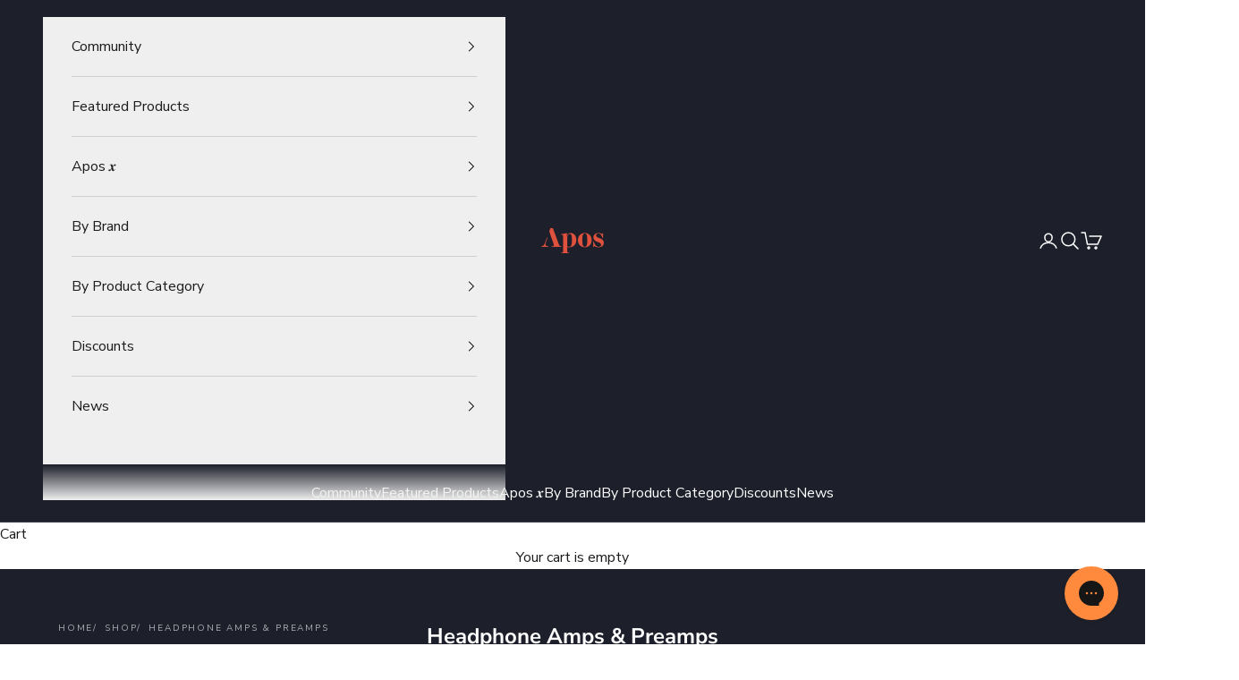

--- FILE ---
content_type: text/html; charset=utf-8
request_url: https://apos.audio/collections/headphone-amps-preamps?page=2
body_size: 65100
content:
<!doctype html>

<html lang="en" dir="ltr">
  <head>
  

    <meta charset="utf-8">
    <meta name="viewport" content="width=device-width, initial-scale=1.0, height=device-height, minimum-scale=1.0, maximum-scale=5.0">

    <title>Headphone Amps &amp; Preamps &ndash; Page 2</title>


<meta name="description" content="Your headphones are hungry for power, and we’ve got the amps to feed them. "><link rel="canonical" href="https://apos.audio/collections/headphone-amps-preamps?page=2"><link rel="shortcut icon" href="//apos.audio/cdn/shop/files/Apos_RGB_Red-Icon_2x_98207718-e0c1-4d13-affc-82b1d90e4fbe.png?v=1742279630&width=96">
      <link rel="apple-touch-icon" href="//apos.audio/cdn/shop/files/Apos_RGB_Red-Icon_2x_98207718-e0c1-4d13-affc-82b1d90e4fbe.png?v=1742279630&width=180"><link rel="preconnect" href="https://fonts.shopifycdn.com" crossorigin><link rel="preload" href="//apos.audio/cdn/fonts/open_sans/opensans_n4.c32e4d4eca5273f6d4ee95ddf54b5bbb75fc9b61.woff2" as="font" type="font/woff2" crossorigin><link rel="preload" href="//apos.audio/cdn/fonts/nunito_sans/nunitosans_n4.0276fe080df0ca4e6a22d9cb55aed3ed5ba6b1da.woff2" as="font" type="font/woff2" crossorigin><meta property="og:type" content="website">
  <meta property="og:title" content="Headphone Amps &amp; Preamps"><meta property="og:image" content="http://apos.audio/cdn/shop/files/apos_colors_logo_seo.png?v=1742299855&width=2048">
  <meta property="og:image:secure_url" content="https://apos.audio/cdn/shop/files/apos_colors_logo_seo.png?v=1742299855&width=2048">
  <meta property="og:image:width" content="1200">
  <meta property="og:image:height" content="628"><meta property="og:description" content="Your headphones are hungry for power, and we’ve got the amps to feed them. "><meta property="og:url" content="https://apos.audio/collections/headphone-amps-preamps?page=2">
<meta property="og:site_name" content="Apos"><meta name="twitter:card" content="summary"><meta name="twitter:title" content="Headphone Amps & Preamps">
  <meta name="twitter:description" content="Your headphones are hungry for power, and we’ve got the amps to feed them. "><meta name="twitter:image" content="https://apos.audio/cdn/shop/files/apos_colors_logo_seo.png?crop=center&height=1200&v=1742299855&width=1200">
  <meta name="twitter:image:alt" content=""><script async crossorigin fetchpriority="high" src="/cdn/shopifycloud/importmap-polyfill/es-modules-shim.2.4.0.js"></script>
<script type="application/ld+json">
  {
    "@context": "https://schema.org",
    "@type": "BreadcrumbList",
    "itemListElement": [{
        "@type": "ListItem",
        "position": 1,
        "name": "Home",
        "item": "https://apos.audio"
      },{
            "@type": "ListItem",
            "position": 2,
            "name": "Headphone Amps \u0026 Preamps",
            "item": "https://apos.audio/collections/headphone-amps-preamps"
          }]
  }
</script><style>/* Typography (heading) */
  @font-face {
  font-family: "Open Sans";
  font-weight: 400;
  font-style: normal;
  font-display: fallback;
  src: url("//apos.audio/cdn/fonts/open_sans/opensans_n4.c32e4d4eca5273f6d4ee95ddf54b5bbb75fc9b61.woff2") format("woff2"),
       url("//apos.audio/cdn/fonts/open_sans/opensans_n4.5f3406f8d94162b37bfa232b486ac93ee892406d.woff") format("woff");
}

@font-face {
  font-family: "Open Sans";
  font-weight: 400;
  font-style: italic;
  font-display: fallback;
  src: url("//apos.audio/cdn/fonts/open_sans/opensans_i4.6f1d45f7a46916cc95c694aab32ecbf7509cbf33.woff2") format("woff2"),
       url("//apos.audio/cdn/fonts/open_sans/opensans_i4.4efaa52d5a57aa9a57c1556cc2b7465d18839daa.woff") format("woff");
}

/* Typography (body) */
  @font-face {
  font-family: "Nunito Sans";
  font-weight: 400;
  font-style: normal;
  font-display: fallback;
  src: url("//apos.audio/cdn/fonts/nunito_sans/nunitosans_n4.0276fe080df0ca4e6a22d9cb55aed3ed5ba6b1da.woff2") format("woff2"),
       url("//apos.audio/cdn/fonts/nunito_sans/nunitosans_n4.b4964bee2f5e7fd9c3826447e73afe2baad607b7.woff") format("woff");
}

@font-face {
  font-family: "Nunito Sans";
  font-weight: 400;
  font-style: italic;
  font-display: fallback;
  src: url("//apos.audio/cdn/fonts/nunito_sans/nunitosans_i4.6e408730afac1484cf297c30b0e67c86d17fc586.woff2") format("woff2"),
       url("//apos.audio/cdn/fonts/nunito_sans/nunitosans_i4.c9b6dcbfa43622b39a5990002775a8381942ae38.woff") format("woff");
}

@font-face {
  font-family: "Nunito Sans";
  font-weight: 700;
  font-style: normal;
  font-display: fallback;
  src: url("//apos.audio/cdn/fonts/nunito_sans/nunitosans_n7.25d963ed46da26098ebeab731e90d8802d989fa5.woff2") format("woff2"),
       url("//apos.audio/cdn/fonts/nunito_sans/nunitosans_n7.d32e3219b3d2ec82285d3027bd673efc61a996c8.woff") format("woff");
}

@font-face {
  font-family: "Nunito Sans";
  font-weight: 700;
  font-style: italic;
  font-display: fallback;
  src: url("//apos.audio/cdn/fonts/nunito_sans/nunitosans_i7.8c1124729eec046a321e2424b2acf328c2c12139.woff2") format("woff2"),
       url("//apos.audio/cdn/fonts/nunito_sans/nunitosans_i7.af4cda04357273e0996d21184432bcb14651a64d.woff") format("woff");
}

:root {
    /* Container */
    --container-max-width: 100%;
    --container-xxs-max-width: 27.5rem; /* 440px */
    --container-xs-max-width: 42.5rem; /* 680px */
    --container-sm-max-width: 61.25rem; /* 980px */
    --container-md-max-width: 71.875rem; /* 1150px */
    --container-lg-max-width: 78.75rem; /* 1260px */
    --container-xl-max-width: 85rem; /* 1360px */
    --container-gutter: 1.25rem;

    --section-vertical-spacing: 2.25rem;
    --section-vertical-spacing-tight:2.5rem;

    --section-stack-gap:1.75rem;
    --section-stack-gap-tight:1.75rem;

    /* Form settings */
    --form-gap: 1.25rem; /* Gap between fieldset and submit button */
    --fieldset-gap: 1rem; /* Gap between each form input within a fieldset */
    --form-control-gap: 0.625rem; /* Gap between input and label (ignored for floating label) */
    --checkbox-control-gap: 0.75rem; /* Horizontal gap between checkbox and its associated label */
    --input-padding-block: 0.65rem; /* Vertical padding for input, textarea and native select */
    --input-padding-inline: 0.8rem; /* Horizontal padding for input, textarea and native select */
    --checkbox-size: 0.875rem; /* Size (width and height) for checkbox */

    /* Other sizes */
    --sticky-area-height: calc(var(--announcement-bar-is-sticky, 0) * var(--announcement-bar-height, 0px) + var(--header-is-sticky, 0) * var(--header-is-visible, 1) * var(--header-height, 0px));

    /* RTL support */
    --transform-logical-flip: 1;
    --transform-origin-start: left;
    --transform-origin-end: right;

    /**
     * ---------------------------------------------------------------------
     * TYPOGRAPHY
     * ---------------------------------------------------------------------
     */

    /* Font properties */
    --heading-font-family: "Open Sans", sans-serif;
    --heading-font-weight: 400;
    --heading-font-style: normal;
    --heading-text-transform: uppercase;
    --heading-letter-spacing: 0.18em;
    --text-font-family: "Nunito Sans", sans-serif;
    --text-font-weight: 400;
    --text-font-style: normal;
    --text-letter-spacing: 0.0em;
    --button-font: var(--text-font-style) var(--text-font-weight) var(--text-sm) / 1.65 var(--text-font-family);
    --button-text-transform: uppercase;
    --button-letter-spacing: 0.18em;

    /* Font sizes */--text-heading-size-factor: 1;
    --text-h1: max(0.6875rem, clamp(1.375rem, 1.146341463414634rem + 0.975609756097561vw, 2rem) * var(--text-heading-size-factor));
    --text-h2: max(0.6875rem, clamp(1.25rem, 1.0670731707317074rem + 0.7804878048780488vw, 1.75rem) * var(--text-heading-size-factor));
    --text-h3: max(0.6875rem, clamp(1.125rem, 1.0335365853658536rem + 0.3902439024390244vw, 1.375rem) * var(--text-heading-size-factor));
    --text-h4: max(0.6875rem, clamp(1rem, 0.9542682926829268rem + 0.1951219512195122vw, 1.125rem) * var(--text-heading-size-factor));
    --text-h5: calc(0.875rem * var(--text-heading-size-factor));
    --text-h6: calc(0.75rem * var(--text-heading-size-factor));

    --text-xs: 0.75rem;
    --text-sm: 0.8125rem;
    --text-base: 0.875rem;
    --text-lg: 1.0rem;
    --text-xl: 1.25rem;

    /* Rounded variables (used for border radius) */
    --rounded-full: 9999px;
    --button-border-radius: 0.0rem;
    --input-border-radius: 0.0rem;

    /* Box shadow */
    --shadow-sm: 0 2px 8px rgb(0 0 0 / 0.05);
    --shadow: 0 5px 15px rgb(0 0 0 / 0.05);
    --shadow-md: 0 5px 30px rgb(0 0 0 / 0.05);
    --shadow-block: px px px rgb(var(--text-primary) / 0.0);

    /**
     * ---------------------------------------------------------------------
     * OTHER
     * ---------------------------------------------------------------------
     */

    --checkmark-svg-url: url(//apos.audio/cdn/shop/t/28/assets/checkmark.svg?v=77552481021870063511737750330);
    --cursor-zoom-in-svg-url: url(//apos.audio/cdn/shop/t/28/assets/cursor-zoom-in.svg?v=112480252220988712521738201221);
  }

  [dir="rtl"]:root {
    /* RTL support */
    --transform-logical-flip: -1;
    --transform-origin-start: right;
    --transform-origin-end: left;
  }

  @media screen and (min-width: 700px) {
    :root {
      /* Typography (font size) */
      --text-xs: 0.875rem;
      --text-sm: 0.9375rem;
      --text-base: 1.0rem;
      --text-lg: 1.125rem;
      --text-xl: 1.375rem;

      /* Spacing settings */
      --container-gutter: 2rem;
    }
  }

  @media screen and (min-width: 1000px) {
    :root {
      /* Spacing settings */
      --container-gutter: 3rem;

      --section-vertical-spacing: 3.5rem;
      --section-vertical-spacing-tight: 3.5rem;

      --section-stack-gap:2.5rem;
      --section-stack-gap-tight:2.5rem;
    }
  }:root {/* Overlay used for modal */
    --page-overlay: 0 0 0 / 0.4;

    /* We use the first scheme background as default */
    --page-background: ;

    /* Product colors */
    --on-sale-text: 225 82 62;
    --on-sale-badge-background: 225 82 62;
    --on-sale-badge-text: 255 255 255;
    --sold-out-badge-background: 239 239 239;
    --sold-out-badge-text: 0 0 0 / 0.65;
    --custom-badge-background: 28 28 28;
    --custom-badge-text: 255 255 255;
    --star-color: 237 138 0;

    /* Status colors */
    --success-background: 212 227 203;
    --success-text: 48 122 7;
    --warning-background: 253 241 224;
    --warning-text: 237 138 0;
    --error-background: 243 204 204;
    --error-text: 203 43 43;
  }.color-scheme--scheme-1 {
      /* Color settings */--accent: 29 31 42;
      --text-color: 28 28 28;
      --background: 255 255 255 / 1.0;
      --background-without-opacity: 255 255 255;
      --background-gradient: ;--border-color: 221 221 221;/* Button colors */
      --button-background: 29 31 42;
      --button-text-color: 255 255 255;

      /* Circled buttons */
      --circle-button-background: 255 255 255;
      --circle-button-text-color: 28 28 28;
    }.shopify-section:has(.section-spacing.color-scheme--bg-54922f2e920ba8346f6dc0fba343d673) + .shopify-section:has(.section-spacing.color-scheme--bg-54922f2e920ba8346f6dc0fba343d673:not(.bordered-section)) .section-spacing {
      padding-block-start: 0;
    }.color-scheme--scheme-2 {
      /* Color settings */--accent: 28 28 28;
      --text-color: 28 28 28;
      --background: 239 239 239 / 1.0;
      --background-without-opacity: 239 239 239;
      --background-gradient: ;--border-color: 207 207 207;/* Button colors */
      --button-background: 28 28 28;
      --button-text-color: 255 255 255;

      /* Circled buttons */
      --circle-button-background: 255 255 255;
      --circle-button-text-color: 28 28 28;
    }.shopify-section:has(.section-spacing.color-scheme--bg-609ecfcfee2f667ac6c12366fc6ece56) + .shopify-section:has(.section-spacing.color-scheme--bg-609ecfcfee2f667ac6c12366fc6ece56:not(.bordered-section)) .section-spacing {
      padding-block-start: 0;
    }.color-scheme--scheme-3 {
      /* Color settings */--accent: 255 255 255;
      --text-color: 255 255 255;
      --background: 28 28 28 / 1.0;
      --background-without-opacity: 28 28 28;
      --background-gradient: ;--border-color: 62 62 62;/* Button colors */
      --button-background: 255 255 255;
      --button-text-color: 28 28 28;

      /* Circled buttons */
      --circle-button-background: 255 255 255;
      --circle-button-text-color: 28 28 28;
    }.shopify-section:has(.section-spacing.color-scheme--bg-c1f8cb21047e4797e94d0969dc5d1e44) + .shopify-section:has(.section-spacing.color-scheme--bg-c1f8cb21047e4797e94d0969dc5d1e44:not(.bordered-section)) .section-spacing {
      padding-block-start: 0;
    }.color-scheme--scheme-4 {
      /* Color settings */--accent: 255 255 255;
      --text-color: 255 255 255;
      --background: 0 0 0 / 0.0;
      --background-without-opacity: 0 0 0;
      --background-gradient: ;--border-color: 255 255 255;/* Button colors */
      --button-background: 255 255 255;
      --button-text-color: 28 28 28;

      /* Circled buttons */
      --circle-button-background: 255 255 255;
      --circle-button-text-color: 28 28 28;
    }.shopify-section:has(.section-spacing.color-scheme--bg-3671eee015764974ee0aef1536023e0f) + .shopify-section:has(.section-spacing.color-scheme--bg-3671eee015764974ee0aef1536023e0f:not(.bordered-section)) .section-spacing {
      padding-block-start: 0;
    }.color-scheme--scheme-0eebc103-450a-4938-9ba1-1c71f5097506 {
      /* Color settings */--accent: 255 255 255;
      --text-color: 255 255 255;
      --background: 0 0 0 / 0.0;
      --background-without-opacity: 0 0 0;
      --background-gradient: ;--border-color: 255 255 255;/* Button colors */
      --button-background: 255 255 255;
      --button-text-color: 28 28 28;

      /* Circled buttons */
      --circle-button-background: 255 255 255;
      --circle-button-text-color: 28 28 28;
    }.shopify-section:has(.section-spacing.color-scheme--bg-3671eee015764974ee0aef1536023e0f) + .shopify-section:has(.section-spacing.color-scheme--bg-3671eee015764974ee0aef1536023e0f:not(.bordered-section)) .section-spacing {
      padding-block-start: 0;
    }.color-scheme--scheme-fada67ed-2206-4168-8e5c-85d6a7fea981 {
      /* Color settings */--accent: 255 255 255;
      --text-color: 255 255 255;
      --background: 29 31 42 / 1.0;
      --background-without-opacity: 29 31 42;
      --background-gradient: ;--border-color: 63 65 74;/* Button colors */
      --button-background: 255 255 255;
      --button-text-color: 29 31 42;

      /* Circled buttons */
      --circle-button-background: 255 255 255;
      --circle-button-text-color: 28 28 28;
    }.shopify-section:has(.section-spacing.color-scheme--bg-4a8c6cd86f4913af8ae85c65485cbc48) + .shopify-section:has(.section-spacing.color-scheme--bg-4a8c6cd86f4913af8ae85c65485cbc48:not(.bordered-section)) .section-spacing {
      padding-block-start: 0;
    }.color-scheme--scheme-ebd945f0-048c-4c3d-9989-9203a805ff2f {
      /* Color settings */--accent: 255 255 255;
      --text-color: 28 28 28;
      --background: 255 255 255 / 1.0;
      --background-without-opacity: 255 255 255;
      --background-gradient: ;--border-color: 221 221 221;/* Button colors */
      --button-background: 255 255 255;
      --button-text-color: 28 28 28;

      /* Circled buttons */
      --circle-button-background: 255 255 255;
      --circle-button-text-color: 28 28 28;
    }.shopify-section:has(.section-spacing.color-scheme--bg-54922f2e920ba8346f6dc0fba343d673) + .shopify-section:has(.section-spacing.color-scheme--bg-54922f2e920ba8346f6dc0fba343d673:not(.bordered-section)) .section-spacing {
      padding-block-start: 0;
    }.color-scheme--dialog {
      /* Color settings */--accent: 29 31 42;
      --text-color: 28 28 28;
      --background: 255 255 255 / 1.0;
      --background-without-opacity: 255 255 255;
      --background-gradient: ;--border-color: 221 221 221;/* Button colors */
      --button-background: 29 31 42;
      --button-text-color: 255 255 255;

      /* Circled buttons */
      --circle-button-background: 255 255 255;
      --circle-button-text-color: 28 28 28;
    }
</style><script>
  // This allows to expose several variables to the global scope, to be used in scripts
  window.themeVariables = {
    settings: {
      showPageTransition: null,
      pageType: "collection",
      moneyFormat: "${{amount}}",
      moneyWithCurrencyFormat: "${{amount}} USD",
      currencyCodeEnabled: true,
      cartType: "drawer",
      staggerMenuApparition: true
    },

    strings: {
      addedToCart: "Added to your cart!",
      closeGallery: "Close gallery",
      zoomGallery: "Zoom picture",
      errorGallery: "Image cannot be loaded",
      shippingEstimatorNoResults: "Sorry, we do not ship to your address.",
      shippingEstimatorOneResult: "There is one shipping rate for your address:",
      shippingEstimatorMultipleResults: "There are several shipping rates for your address:",
      shippingEstimatorError: "One or more error occurred while retrieving shipping rates:",
      next: "Next",
      previous: "Previous"
    },

    mediaQueries: {
      'sm': 'screen and (min-width: 700px)',
      'md': 'screen and (min-width: 1000px)',
      'lg': 'screen and (min-width: 1150px)',
      'xl': 'screen and (min-width: 1400px)',
      '2xl': 'screen and (min-width: 1600px)',
      'sm-max': 'screen and (max-width: 699px)',
      'md-max': 'screen and (max-width: 999px)',
      'lg-max': 'screen and (max-width: 1149px)',
      'xl-max': 'screen and (max-width: 1399px)',
      '2xl-max': 'screen and (max-width: 1599px)',
      'motion-safe': '(prefers-reduced-motion: no-preference)',
      'motion-reduce': '(prefers-reduced-motion: reduce)',
      'supports-hover': 'screen and (pointer: fine)',
      'supports-touch': 'screen and (hover: none)'
    }
  };</script><script>
      if (!(HTMLScriptElement.supports && HTMLScriptElement.supports('importmap'))) {
        const importMapPolyfill = document.createElement('script');
        importMapPolyfill.async = true;
        importMapPolyfill.src = "//apos.audio/cdn/shop/t/28/assets/es-module-shims.min.js?v=133133393897716595401739835421";

        document.head.appendChild(importMapPolyfill);
      }
    </script>

    <script>
  if (typeof navigator.serviceWorker !== 'undefined') {
    navigator.serviceWorker.register('sw.js')
  }
</script>

    <script type="importmap">{
        "imports": {
          "vendor": "//apos.audio/cdn/shop/t/28/assets/vendor.min.js?v=166833309358212501051739835422",
          "theme": "//apos.audio/cdn/shop/t/28/assets/theme.js?v=119214414845672947061739835422",
          "photoswipe": "//apos.audio/cdn/shop/t/28/assets/photoswipe.min.js?v=13374349288281597431737750315"
        }
      }
    </script>

    <script type="module" src="//apos.audio/cdn/shop/t/28/assets/vendor.min.js?v=166833309358212501051739835422"></script>
    <script type="module" src="//apos.audio/cdn/shop/t/28/assets/theme.js?v=119214414845672947061739835422"></script>

    <script>window.performance && window.performance.mark && window.performance.mark('shopify.content_for_header.start');</script><meta id="shopify-digital-wallet" name="shopify-digital-wallet" content="/22527213642/digital_wallets/dialog">
<meta name="shopify-checkout-api-token" content="ff392c7567e38770879abced4b1b8593">
<meta id="in-context-paypal-metadata" data-shop-id="22527213642" data-venmo-supported="false" data-environment="production" data-locale="en_US" data-paypal-v4="true" data-currency="USD">
<link rel="alternate" type="application/atom+xml" title="Feed" href="/collections/headphone-amps-preamps.atom" />
<link rel="prev" href="/collections/headphone-amps-preamps?page=1">
<link rel="next" href="/collections/headphone-amps-preamps?page=3">
<link rel="alternate" type="application/json+oembed" href="https://apos.audio/collections/headphone-amps-preamps.oembed?page=2">
<script async="async" src="/checkouts/internal/preloads.js?locale=en-US"></script>
<link rel="preconnect" href="https://shop.app" crossorigin="anonymous">
<script async="async" src="https://shop.app/checkouts/internal/preloads.js?locale=en-US&shop_id=22527213642" crossorigin="anonymous"></script>
<script id="apple-pay-shop-capabilities" type="application/json">{"shopId":22527213642,"countryCode":"US","currencyCode":"USD","merchantCapabilities":["supports3DS"],"merchantId":"gid:\/\/shopify\/Shop\/22527213642","merchantName":"Apos","requiredBillingContactFields":["postalAddress","email","phone"],"requiredShippingContactFields":["postalAddress","email","phone"],"shippingType":"shipping","supportedNetworks":["visa","masterCard","amex","discover","elo","jcb"],"total":{"type":"pending","label":"Apos","amount":"1.00"},"shopifyPaymentsEnabled":true,"supportsSubscriptions":true}</script>
<script id="shopify-features" type="application/json">{"accessToken":"ff392c7567e38770879abced4b1b8593","betas":["rich-media-storefront-analytics"],"domain":"apos.audio","predictiveSearch":true,"shopId":22527213642,"locale":"en"}</script>
<script>var Shopify = Shopify || {};
Shopify.shop = "apos-audio.myshopify.com";
Shopify.locale = "en";
Shopify.currency = {"active":"USD","rate":"1.0"};
Shopify.country = "US";
Shopify.theme = {"name":"Prestige","id":149301068012,"schema_name":"Prestige","schema_version":"10.5.2","theme_store_id":855,"role":"main"};
Shopify.theme.handle = "null";
Shopify.theme.style = {"id":null,"handle":null};
Shopify.cdnHost = "apos.audio/cdn";
Shopify.routes = Shopify.routes || {};
Shopify.routes.root = "/";</script>
<script type="module">!function(o){(o.Shopify=o.Shopify||{}).modules=!0}(window);</script>
<script>!function(o){function n(){var o=[];function n(){o.push(Array.prototype.slice.apply(arguments))}return n.q=o,n}var t=o.Shopify=o.Shopify||{};t.loadFeatures=n(),t.autoloadFeatures=n()}(window);</script>
<script>
  window.ShopifyPay = window.ShopifyPay || {};
  window.ShopifyPay.apiHost = "shop.app\/pay";
  window.ShopifyPay.redirectState = null;
</script>
<script id="shop-js-analytics" type="application/json">{"pageType":"collection"}</script>
<script defer="defer" async type="module" src="//apos.audio/cdn/shopifycloud/shop-js/modules/v2/client.init-shop-cart-sync_BN7fPSNr.en.esm.js"></script>
<script defer="defer" async type="module" src="//apos.audio/cdn/shopifycloud/shop-js/modules/v2/chunk.common_Cbph3Kss.esm.js"></script>
<script defer="defer" async type="module" src="//apos.audio/cdn/shopifycloud/shop-js/modules/v2/chunk.modal_DKumMAJ1.esm.js"></script>
<script type="module">
  await import("//apos.audio/cdn/shopifycloud/shop-js/modules/v2/client.init-shop-cart-sync_BN7fPSNr.en.esm.js");
await import("//apos.audio/cdn/shopifycloud/shop-js/modules/v2/chunk.common_Cbph3Kss.esm.js");
await import("//apos.audio/cdn/shopifycloud/shop-js/modules/v2/chunk.modal_DKumMAJ1.esm.js");

  window.Shopify.SignInWithShop?.initShopCartSync?.({"fedCMEnabled":true,"windoidEnabled":true});

</script>
<script>
  window.Shopify = window.Shopify || {};
  if (!window.Shopify.featureAssets) window.Shopify.featureAssets = {};
  window.Shopify.featureAssets['shop-js'] = {"shop-cart-sync":["modules/v2/client.shop-cart-sync_CJVUk8Jm.en.esm.js","modules/v2/chunk.common_Cbph3Kss.esm.js","modules/v2/chunk.modal_DKumMAJ1.esm.js"],"init-fed-cm":["modules/v2/client.init-fed-cm_7Fvt41F4.en.esm.js","modules/v2/chunk.common_Cbph3Kss.esm.js","modules/v2/chunk.modal_DKumMAJ1.esm.js"],"init-shop-email-lookup-coordinator":["modules/v2/client.init-shop-email-lookup-coordinator_Cc088_bR.en.esm.js","modules/v2/chunk.common_Cbph3Kss.esm.js","modules/v2/chunk.modal_DKumMAJ1.esm.js"],"init-windoid":["modules/v2/client.init-windoid_hPopwJRj.en.esm.js","modules/v2/chunk.common_Cbph3Kss.esm.js","modules/v2/chunk.modal_DKumMAJ1.esm.js"],"shop-button":["modules/v2/client.shop-button_B0jaPSNF.en.esm.js","modules/v2/chunk.common_Cbph3Kss.esm.js","modules/v2/chunk.modal_DKumMAJ1.esm.js"],"shop-cash-offers":["modules/v2/client.shop-cash-offers_DPIskqss.en.esm.js","modules/v2/chunk.common_Cbph3Kss.esm.js","modules/v2/chunk.modal_DKumMAJ1.esm.js"],"shop-toast-manager":["modules/v2/client.shop-toast-manager_CK7RT69O.en.esm.js","modules/v2/chunk.common_Cbph3Kss.esm.js","modules/v2/chunk.modal_DKumMAJ1.esm.js"],"init-shop-cart-sync":["modules/v2/client.init-shop-cart-sync_BN7fPSNr.en.esm.js","modules/v2/chunk.common_Cbph3Kss.esm.js","modules/v2/chunk.modal_DKumMAJ1.esm.js"],"init-customer-accounts-sign-up":["modules/v2/client.init-customer-accounts-sign-up_CfPf4CXf.en.esm.js","modules/v2/client.shop-login-button_DeIztwXF.en.esm.js","modules/v2/chunk.common_Cbph3Kss.esm.js","modules/v2/chunk.modal_DKumMAJ1.esm.js"],"pay-button":["modules/v2/client.pay-button_CgIwFSYN.en.esm.js","modules/v2/chunk.common_Cbph3Kss.esm.js","modules/v2/chunk.modal_DKumMAJ1.esm.js"],"init-customer-accounts":["modules/v2/client.init-customer-accounts_DQ3x16JI.en.esm.js","modules/v2/client.shop-login-button_DeIztwXF.en.esm.js","modules/v2/chunk.common_Cbph3Kss.esm.js","modules/v2/chunk.modal_DKumMAJ1.esm.js"],"avatar":["modules/v2/client.avatar_BTnouDA3.en.esm.js"],"init-shop-for-new-customer-accounts":["modules/v2/client.init-shop-for-new-customer-accounts_CsZy_esa.en.esm.js","modules/v2/client.shop-login-button_DeIztwXF.en.esm.js","modules/v2/chunk.common_Cbph3Kss.esm.js","modules/v2/chunk.modal_DKumMAJ1.esm.js"],"shop-follow-button":["modules/v2/client.shop-follow-button_BRMJjgGd.en.esm.js","modules/v2/chunk.common_Cbph3Kss.esm.js","modules/v2/chunk.modal_DKumMAJ1.esm.js"],"checkout-modal":["modules/v2/client.checkout-modal_B9Drz_yf.en.esm.js","modules/v2/chunk.common_Cbph3Kss.esm.js","modules/v2/chunk.modal_DKumMAJ1.esm.js"],"shop-login-button":["modules/v2/client.shop-login-button_DeIztwXF.en.esm.js","modules/v2/chunk.common_Cbph3Kss.esm.js","modules/v2/chunk.modal_DKumMAJ1.esm.js"],"lead-capture":["modules/v2/client.lead-capture_DXYzFM3R.en.esm.js","modules/v2/chunk.common_Cbph3Kss.esm.js","modules/v2/chunk.modal_DKumMAJ1.esm.js"],"shop-login":["modules/v2/client.shop-login_CA5pJqmO.en.esm.js","modules/v2/chunk.common_Cbph3Kss.esm.js","modules/v2/chunk.modal_DKumMAJ1.esm.js"],"payment-terms":["modules/v2/client.payment-terms_BxzfvcZJ.en.esm.js","modules/v2/chunk.common_Cbph3Kss.esm.js","modules/v2/chunk.modal_DKumMAJ1.esm.js"]};
</script>
<script>(function() {
  var isLoaded = false;
  function asyncLoad() {
    if (isLoaded) return;
    isLoaded = true;
    var urls = ["https:\/\/static.klaviyo.com\/onsite\/js\/klaviyo.js?company_id=Ldk8SW\u0026shop=apos-audio.myshopify.com","https:\/\/static.klaviyo.com\/onsite\/js\/klaviyo.js?company_id=Ldk8SW\u0026shop=apos-audio.myshopify.com","https:\/\/cdn.shopify.com\/s\/files\/1\/0225\/2721\/3642\/t\/15\/assets\/affirmShopify.js?v=1652388375\u0026shop=apos-audio.myshopify.com","https:\/\/cdn-loyalty.yotpo.com\/loader\/cnAQu-nVZ0bxasaAbKTFsA.js?shop=apos-audio.myshopify.com","https:\/\/config.gorgias.chat\/bundle-loader\/01GYCCA12GFRG3GYVK9E0GDN6C?source=shopify1click\u0026shop=apos-audio.myshopify.com","https:\/\/ecom-app.rakutenadvertising.io\/rakuten_advertising.js?shop=apos-audio.myshopify.com","https:\/\/tag.rmp.rakuten.com\/126419.ct.js?shop=apos-audio.myshopify.com","https:\/\/public.9gtb.com\/loader.js?g_cvt_id=b79aae35-da02-44d3-b9f2-e0aa4ecb6e12\u0026shop=apos-audio.myshopify.com"];
    for (var i = 0; i < urls.length; i++) {
      var s = document.createElement('script');
      s.type = 'text/javascript';
      s.async = true;
      s.src = urls[i];
      var x = document.getElementsByTagName('script')[0];
      x.parentNode.insertBefore(s, x);
    }
  };
  if(window.attachEvent) {
    window.attachEvent('onload', asyncLoad);
  } else {
    window.addEventListener('load', asyncLoad, false);
  }
})();</script>
<script id="__st">var __st={"a":22527213642,"offset":-28800,"reqid":"da5776a2-ff45-42f4-86d6-f8491d0562fe-1769816881","pageurl":"apos.audio\/collections\/headphone-amps-preamps?page=2","u":"ab6cbe5ea441","p":"collection","rtyp":"collection","rid":130387902538};</script>
<script>window.ShopifyPaypalV4VisibilityTracking = true;</script>
<script id="captcha-bootstrap">!function(){'use strict';const t='contact',e='account',n='new_comment',o=[[t,t],['blogs',n],['comments',n],[t,'customer']],c=[[e,'customer_login'],[e,'guest_login'],[e,'recover_customer_password'],[e,'create_customer']],r=t=>t.map((([t,e])=>`form[action*='/${t}']:not([data-nocaptcha='true']) input[name='form_type'][value='${e}']`)).join(','),a=t=>()=>t?[...document.querySelectorAll(t)].map((t=>t.form)):[];function s(){const t=[...o],e=r(t);return a(e)}const i='password',u='form_key',d=['recaptcha-v3-token','g-recaptcha-response','h-captcha-response',i],f=()=>{try{return window.sessionStorage}catch{return}},m='__shopify_v',_=t=>t.elements[u];function p(t,e,n=!1){try{const o=window.sessionStorage,c=JSON.parse(o.getItem(e)),{data:r}=function(t){const{data:e,action:n}=t;return t[m]||n?{data:e,action:n}:{data:t,action:n}}(c);for(const[e,n]of Object.entries(r))t.elements[e]&&(t.elements[e].value=n);n&&o.removeItem(e)}catch(o){console.error('form repopulation failed',{error:o})}}const l='form_type',E='cptcha';function T(t){t.dataset[E]=!0}const w=window,h=w.document,L='Shopify',v='ce_forms',y='captcha';let A=!1;((t,e)=>{const n=(g='f06e6c50-85a8-45c8-87d0-21a2b65856fe',I='https://cdn.shopify.com/shopifycloud/storefront-forms-hcaptcha/ce_storefront_forms_captcha_hcaptcha.v1.5.2.iife.js',D={infoText:'Protected by hCaptcha',privacyText:'Privacy',termsText:'Terms'},(t,e,n)=>{const o=w[L][v],c=o.bindForm;if(c)return c(t,g,e,D).then(n);var r;o.q.push([[t,g,e,D],n]),r=I,A||(h.body.append(Object.assign(h.createElement('script'),{id:'captcha-provider',async:!0,src:r})),A=!0)});var g,I,D;w[L]=w[L]||{},w[L][v]=w[L][v]||{},w[L][v].q=[],w[L][y]=w[L][y]||{},w[L][y].protect=function(t,e){n(t,void 0,e),T(t)},Object.freeze(w[L][y]),function(t,e,n,w,h,L){const[v,y,A,g]=function(t,e,n){const i=e?o:[],u=t?c:[],d=[...i,...u],f=r(d),m=r(i),_=r(d.filter((([t,e])=>n.includes(e))));return[a(f),a(m),a(_),s()]}(w,h,L),I=t=>{const e=t.target;return e instanceof HTMLFormElement?e:e&&e.form},D=t=>v().includes(t);t.addEventListener('submit',(t=>{const e=I(t);if(!e)return;const n=D(e)&&!e.dataset.hcaptchaBound&&!e.dataset.recaptchaBound,o=_(e),c=g().includes(e)&&(!o||!o.value);(n||c)&&t.preventDefault(),c&&!n&&(function(t){try{if(!f())return;!function(t){const e=f();if(!e)return;const n=_(t);if(!n)return;const o=n.value;o&&e.removeItem(o)}(t);const e=Array.from(Array(32),(()=>Math.random().toString(36)[2])).join('');!function(t,e){_(t)||t.append(Object.assign(document.createElement('input'),{type:'hidden',name:u})),t.elements[u].value=e}(t,e),function(t,e){const n=f();if(!n)return;const o=[...t.querySelectorAll(`input[type='${i}']`)].map((({name:t})=>t)),c=[...d,...o],r={};for(const[a,s]of new FormData(t).entries())c.includes(a)||(r[a]=s);n.setItem(e,JSON.stringify({[m]:1,action:t.action,data:r}))}(t,e)}catch(e){console.error('failed to persist form',e)}}(e),e.submit())}));const S=(t,e)=>{t&&!t.dataset[E]&&(n(t,e.some((e=>e===t))),T(t))};for(const o of['focusin','change'])t.addEventListener(o,(t=>{const e=I(t);D(e)&&S(e,y())}));const B=e.get('form_key'),M=e.get(l),P=B&&M;t.addEventListener('DOMContentLoaded',(()=>{const t=y();if(P)for(const e of t)e.elements[l].value===M&&p(e,B);[...new Set([...A(),...v().filter((t=>'true'===t.dataset.shopifyCaptcha))])].forEach((e=>S(e,t)))}))}(h,new URLSearchParams(w.location.search),n,t,e,['guest_login'])})(!0,!0)}();</script>
<script integrity="sha256-4kQ18oKyAcykRKYeNunJcIwy7WH5gtpwJnB7kiuLZ1E=" data-source-attribution="shopify.loadfeatures" defer="defer" src="//apos.audio/cdn/shopifycloud/storefront/assets/storefront/load_feature-a0a9edcb.js" crossorigin="anonymous"></script>
<script crossorigin="anonymous" defer="defer" src="//apos.audio/cdn/shopifycloud/storefront/assets/shopify_pay/storefront-65b4c6d7.js?v=20250812"></script>
<script data-source-attribution="shopify.dynamic_checkout.dynamic.init">var Shopify=Shopify||{};Shopify.PaymentButton=Shopify.PaymentButton||{isStorefrontPortableWallets:!0,init:function(){window.Shopify.PaymentButton.init=function(){};var t=document.createElement("script");t.src="https://apos.audio/cdn/shopifycloud/portable-wallets/latest/portable-wallets.en.js",t.type="module",document.head.appendChild(t)}};
</script>
<script data-source-attribution="shopify.dynamic_checkout.buyer_consent">
  function portableWalletsHideBuyerConsent(e){var t=document.getElementById("shopify-buyer-consent"),n=document.getElementById("shopify-subscription-policy-button");t&&n&&(t.classList.add("hidden"),t.setAttribute("aria-hidden","true"),n.removeEventListener("click",e))}function portableWalletsShowBuyerConsent(e){var t=document.getElementById("shopify-buyer-consent"),n=document.getElementById("shopify-subscription-policy-button");t&&n&&(t.classList.remove("hidden"),t.removeAttribute("aria-hidden"),n.addEventListener("click",e))}window.Shopify?.PaymentButton&&(window.Shopify.PaymentButton.hideBuyerConsent=portableWalletsHideBuyerConsent,window.Shopify.PaymentButton.showBuyerConsent=portableWalletsShowBuyerConsent);
</script>
<script data-source-attribution="shopify.dynamic_checkout.cart.bootstrap">document.addEventListener("DOMContentLoaded",(function(){function t(){return document.querySelector("shopify-accelerated-checkout-cart, shopify-accelerated-checkout")}if(t())Shopify.PaymentButton.init();else{new MutationObserver((function(e,n){t()&&(Shopify.PaymentButton.init(),n.disconnect())})).observe(document.body,{childList:!0,subtree:!0})}}));
</script>
<script id='scb4127' type='text/javascript' async='' src='https://apos.audio/cdn/shopifycloud/privacy-banner/storefront-banner.js'></script><link id="shopify-accelerated-checkout-styles" rel="stylesheet" media="screen" href="https://apos.audio/cdn/shopifycloud/portable-wallets/latest/accelerated-checkout-backwards-compat.css" crossorigin="anonymous">
<style id="shopify-accelerated-checkout-cart">
        #shopify-buyer-consent {
  margin-top: 1em;
  display: inline-block;
  width: 100%;
}

#shopify-buyer-consent.hidden {
  display: none;
}

#shopify-subscription-policy-button {
  background: none;
  border: none;
  padding: 0;
  text-decoration: underline;
  font-size: inherit;
  cursor: pointer;
}

#shopify-subscription-policy-button::before {
  box-shadow: none;
}

      </style>

<script>window.performance && window.performance.mark && window.performance.mark('shopify.content_for_header.end');</script>
<link href="//apos.audio/cdn/shop/t/28/assets/theme.css?v=47045738728058782081739835421" rel="stylesheet" type="text/css" media="all" /><meta name="google-site-verification" content="Vlq1N3_jVonyOn1LOZ94RtkPj04oErIc24lftyisRs4" />
<meta name="facebook-domain-verification" content="t02wj21nj5vl11uepelj8mjrvh06pv" /><!-- Reddit Conversion Pixel -->
		<script>
			!function(w,d){if(!w.rdt){var p=w.rdt=function(){p.sendEvent?p.sendEvent.apply(p,arguments):p.callQueue.push(arguments)};p.callQueue=[];var t=d.createElement("script");t.src="https://www.redditstatic.com/ads/pixel.js",t.async=!0;var s=d.getElementsByTagName("script")[0];s.parentNode.insertBefore(t,s)}}(window,document);rdt('init','t2_4ym7y6t0');rdt('track', 'PageVisit');
		</script>
	<!-- DO NOT MODIFY -->
	<!-- End Reddit Conversion Pixel -->
    
    <!-- Affirm -->
    <script>
    _affirm_config = {
       public_api_key:  "MVG67HBUV0WLE26P",
       script:          "https://cdn1.affirm.com/js/v2/affirm.js",
       session_id:      "YOUR_VISITOR_SESSION_ID"
    };
    (function(l,g,m,e,a,f,b){var d,c=l[m]||{},h=document.createElement(f),n=document.getElementsByTagName(f)[0],k=function(a,b,c){return function(){a[b]._.push([c,arguments])}};c[e]=k(c,e,"set");d=c[e];c[a]={};c[a]._=[];d._=[];c[a][b]=k(c,a,b);a=0;for(b="set add save post open empty reset on off trigger ready setProduct".split(" ");a<b.length;a++)d[b[a]]=k(c,e,b[a]);a=0;for(b=["get","token","url","items"];a<b.length;a++)d[b[a]]=function(){};h.async=!0;h.src=g[f];n.parentNode.insertBefore(h,n);delete g[f];d(g);l[m]=c})(window,_affirm_config,"affirm","checkout","ui","script","ready");
    // Use your live public API Key and https://cdn1.affirm.com/js/v2/affirm.js script to point to Affirm production environment.
    </script>
    <!-- End Affirm -->
    
    <!-- Google Global site tag (gtag.js) - Google Ads: 740508352 --> 
    <script async src="https://www.googletagmanager.com/gtag/js?id=AW-740508352"></script> <script> window.dataLayer = window.dataLayer || []; function gtag(){dataLayer.push(arguments);} gtag('js', new Date()); gtag('config', 'AW-740508352'); </script>
    <!-- End Google Global site tag -->
    
    <!-- Bing UET -->
    <script>(function(w,d,t,r,u){var f,n,i;w[u]=w[u]||[],f=function(){var o={ti:"56296342"};o.q=w[u],w[u]=new UET(o),w[u].push("pageLoad")},n=d.createElement(t),n.src=r,n.async=1,n.onload=n.onreadystatechange=function(){var s=this.readyState;s&&s!=="loaded"&&s!=="complete"||(f(),n.onload=n.onreadystatechange=null)},i=d.getElementsByTagName(t)[0],i.parentNode.insertBefore(n,i)})(window,document,"script","//bat.bing.com/bat.js","uetq");</script>
	<!-- End Bing UET -->
    
    <!-- Yopto -->
    <script type="text/javascript">(function e(){var e=document.createElement("script");e.type="text/javascript",e.async=true,e.src="//staticw2.yotpo.com/ejUkSwOl3S4Ovboru9HxRPEf86TnQd8kMYUYwNj0/widget.js";var t=document.getElementsByTagName("script")[0];t.parentNode.insertBefore(e,t)})();</script>
    <!-- End Yopto --> 


    
    

 
  <!-- BEGIN app block: shopify://apps/yotpo-product-reviews/blocks/settings/eb7dfd7d-db44-4334-bc49-c893b51b36cf -->


  <script type="text/javascript" src="https://cdn-widgetsrepository.yotpo.com/v1/loader/ejUkSwOl3S4Ovboru9HxRPEf86TnQd8kMYUYwNj0?languageCode=en" async></script>



  
<!-- END app block --><!-- BEGIN app block: shopify://apps/uppromote-affiliate/blocks/core-script/64c32457-930d-4cb9-9641-e24c0d9cf1f4 --><!-- BEGIN app snippet: core-metafields-setting --><!--suppress ES6ConvertVarToLetConst -->
<script type="application/json" id="core-uppromote-settings">{"app_env":{"env":"production"}}</script>
<script type="application/json" id="core-uppromote-cart">{"note":null,"attributes":{},"original_total_price":0,"total_price":0,"total_discount":0,"total_weight":0.0,"item_count":0,"items":[],"requires_shipping":false,"currency":"USD","items_subtotal_price":0,"cart_level_discount_applications":[],"checkout_charge_amount":0}</script>
<script id="core-uppromote-quick-store-tracking-vars">
    function getDocumentContext(){const{href:a,hash:b,host:c,hostname:d,origin:e,pathname:f,port:g,protocol:h,search:i}=window.location,j=document.referrer,k=document.characterSet,l=document.title;return{location:{href:a,hash:b,host:c,hostname:d,origin:e,pathname:f,port:g,protocol:h,search:i},referrer:j||document.location.href,characterSet:k,title:l}}function getNavigatorContext(){const{language:a,cookieEnabled:b,languages:c,userAgent:d}=navigator;return{language:a,cookieEnabled:b,languages:c,userAgent:d}}function getWindowContext(){const{innerHeight:a,innerWidth:b,outerHeight:c,outerWidth:d,origin:e,screen:{height:j,width:k},screenX:f,screenY:g,scrollX:h,scrollY:i}=window;return{innerHeight:a,innerWidth:b,outerHeight:c,outerWidth:d,origin:e,screen:{screenHeight:j,screenWidth:k},screenX:f,screenY:g,scrollX:h,scrollY:i,location:getDocumentContext().location}}function getContext(){return{document:getDocumentContext(),navigator:getNavigatorContext(),window:getWindowContext()}}
    if (window.location.href.includes('?sca_ref=')) {
        localStorage.setItem('__up_lastViewedPageContext', JSON.stringify({
            context: getContext(),
            timestamp: new Date().toISOString(),
        }))
    }
</script>

<script id="core-uppromote-setting-booster">
    var UpPromoteCoreSettings = JSON.parse(document.getElementById('core-uppromote-settings').textContent)
    UpPromoteCoreSettings.currentCart = JSON.parse(document.getElementById('core-uppromote-cart')?.textContent || '{}')
    const idToClean = ['core-uppromote-settings', 'core-uppromote-cart', 'core-uppromote-setting-booster', 'core-uppromote-quick-store-tracking-vars']
    idToClean.forEach(id => {
        document.getElementById(id)?.remove()
    })
</script>
<!-- END app snippet -->


<!-- END app block --><!-- BEGIN app block: shopify://apps/pagefly-page-builder/blocks/app-embed/83e179f7-59a0-4589-8c66-c0dddf959200 -->

<!-- BEGIN app snippet: pagefly-cro-ab-testing-main -->







<script>
  ;(function () {
    const url = new URL(window.location)
    const viewParam = url.searchParams.get('view')
    if (viewParam && viewParam.includes('variant-pf-')) {
      url.searchParams.set('pf_v', viewParam)
      url.searchParams.delete('view')
      window.history.replaceState({}, '', url)
    }
  })()
</script>



<script type='module'>
  
  window.PAGEFLY_CRO = window.PAGEFLY_CRO || {}

  window.PAGEFLY_CRO['data_debug'] = {
    original_template_suffix: "all_collections",
    allow_ab_test: false,
    ab_test_start_time: 0,
    ab_test_end_time: 0,
    today_date_time: 1769816882000,
  }
  window.PAGEFLY_CRO['GA4'] = { enabled: false}
</script>

<!-- END app snippet -->








  <script src='https://cdn.shopify.com/extensions/019bf883-1122-7445-9dca-5d60e681c2c8/pagefly-page-builder-216/assets/pagefly-helper.js' defer='defer'></script>

  <script src='https://cdn.shopify.com/extensions/019bf883-1122-7445-9dca-5d60e681c2c8/pagefly-page-builder-216/assets/pagefly-general-helper.js' defer='defer'></script>

  <script src='https://cdn.shopify.com/extensions/019bf883-1122-7445-9dca-5d60e681c2c8/pagefly-page-builder-216/assets/pagefly-snap-slider.js' defer='defer'></script>

  <script src='https://cdn.shopify.com/extensions/019bf883-1122-7445-9dca-5d60e681c2c8/pagefly-page-builder-216/assets/pagefly-slideshow-v3.js' defer='defer'></script>

  <script src='https://cdn.shopify.com/extensions/019bf883-1122-7445-9dca-5d60e681c2c8/pagefly-page-builder-216/assets/pagefly-slideshow-v4.js' defer='defer'></script>

  <script src='https://cdn.shopify.com/extensions/019bf883-1122-7445-9dca-5d60e681c2c8/pagefly-page-builder-216/assets/pagefly-glider.js' defer='defer'></script>

  <script src='https://cdn.shopify.com/extensions/019bf883-1122-7445-9dca-5d60e681c2c8/pagefly-page-builder-216/assets/pagefly-slideshow-v1-v2.js' defer='defer'></script>

  <script src='https://cdn.shopify.com/extensions/019bf883-1122-7445-9dca-5d60e681c2c8/pagefly-page-builder-216/assets/pagefly-product-media.js' defer='defer'></script>

  <script src='https://cdn.shopify.com/extensions/019bf883-1122-7445-9dca-5d60e681c2c8/pagefly-page-builder-216/assets/pagefly-product.js' defer='defer'></script>


<script id='pagefly-helper-data' type='application/json'>
  {
    "page_optimization": {
      "assets_prefetching": false
    },
    "elements_asset_mapper": {
      "Accordion": "https://cdn.shopify.com/extensions/019bf883-1122-7445-9dca-5d60e681c2c8/pagefly-page-builder-216/assets/pagefly-accordion.js",
      "Accordion3": "https://cdn.shopify.com/extensions/019bf883-1122-7445-9dca-5d60e681c2c8/pagefly-page-builder-216/assets/pagefly-accordion3.js",
      "CountDown": "https://cdn.shopify.com/extensions/019bf883-1122-7445-9dca-5d60e681c2c8/pagefly-page-builder-216/assets/pagefly-countdown.js",
      "GMap1": "https://cdn.shopify.com/extensions/019bf883-1122-7445-9dca-5d60e681c2c8/pagefly-page-builder-216/assets/pagefly-gmap.js",
      "GMap2": "https://cdn.shopify.com/extensions/019bf883-1122-7445-9dca-5d60e681c2c8/pagefly-page-builder-216/assets/pagefly-gmap.js",
      "GMapBasicV2": "https://cdn.shopify.com/extensions/019bf883-1122-7445-9dca-5d60e681c2c8/pagefly-page-builder-216/assets/pagefly-gmap.js",
      "GMapAdvancedV2": "https://cdn.shopify.com/extensions/019bf883-1122-7445-9dca-5d60e681c2c8/pagefly-page-builder-216/assets/pagefly-gmap.js",
      "HTML.Video": "https://cdn.shopify.com/extensions/019bf883-1122-7445-9dca-5d60e681c2c8/pagefly-page-builder-216/assets/pagefly-htmlvideo.js",
      "HTML.Video2": "https://cdn.shopify.com/extensions/019bf883-1122-7445-9dca-5d60e681c2c8/pagefly-page-builder-216/assets/pagefly-htmlvideo2.js",
      "HTML.Video3": "https://cdn.shopify.com/extensions/019bf883-1122-7445-9dca-5d60e681c2c8/pagefly-page-builder-216/assets/pagefly-htmlvideo2.js",
      "BackgroundVideo": "https://cdn.shopify.com/extensions/019bf883-1122-7445-9dca-5d60e681c2c8/pagefly-page-builder-216/assets/pagefly-htmlvideo2.js",
      "Instagram": "https://cdn.shopify.com/extensions/019bf883-1122-7445-9dca-5d60e681c2c8/pagefly-page-builder-216/assets/pagefly-instagram.js",
      "Instagram2": "https://cdn.shopify.com/extensions/019bf883-1122-7445-9dca-5d60e681c2c8/pagefly-page-builder-216/assets/pagefly-instagram.js",
      "Insta3": "https://cdn.shopify.com/extensions/019bf883-1122-7445-9dca-5d60e681c2c8/pagefly-page-builder-216/assets/pagefly-instagram3.js",
      "Tabs": "https://cdn.shopify.com/extensions/019bf883-1122-7445-9dca-5d60e681c2c8/pagefly-page-builder-216/assets/pagefly-tab.js",
      "Tabs3": "https://cdn.shopify.com/extensions/019bf883-1122-7445-9dca-5d60e681c2c8/pagefly-page-builder-216/assets/pagefly-tab3.js",
      "ProductBox": "https://cdn.shopify.com/extensions/019bf883-1122-7445-9dca-5d60e681c2c8/pagefly-page-builder-216/assets/pagefly-cart.js",
      "FBPageBox2": "https://cdn.shopify.com/extensions/019bf883-1122-7445-9dca-5d60e681c2c8/pagefly-page-builder-216/assets/pagefly-facebook.js",
      "FBLikeButton2": "https://cdn.shopify.com/extensions/019bf883-1122-7445-9dca-5d60e681c2c8/pagefly-page-builder-216/assets/pagefly-facebook.js",
      "TwitterFeed2": "https://cdn.shopify.com/extensions/019bf883-1122-7445-9dca-5d60e681c2c8/pagefly-page-builder-216/assets/pagefly-twitter.js",
      "Paragraph4": "https://cdn.shopify.com/extensions/019bf883-1122-7445-9dca-5d60e681c2c8/pagefly-page-builder-216/assets/pagefly-paragraph4.js",

      "AliReviews": "https://cdn.shopify.com/extensions/019bf883-1122-7445-9dca-5d60e681c2c8/pagefly-page-builder-216/assets/pagefly-3rd-elements.js",
      "BackInStock": "https://cdn.shopify.com/extensions/019bf883-1122-7445-9dca-5d60e681c2c8/pagefly-page-builder-216/assets/pagefly-3rd-elements.js",
      "GloboBackInStock": "https://cdn.shopify.com/extensions/019bf883-1122-7445-9dca-5d60e681c2c8/pagefly-page-builder-216/assets/pagefly-3rd-elements.js",
      "GrowaveWishlist": "https://cdn.shopify.com/extensions/019bf883-1122-7445-9dca-5d60e681c2c8/pagefly-page-builder-216/assets/pagefly-3rd-elements.js",
      "InfiniteOptionsShopPad": "https://cdn.shopify.com/extensions/019bf883-1122-7445-9dca-5d60e681c2c8/pagefly-page-builder-216/assets/pagefly-3rd-elements.js",
      "InkybayProductPersonalizer": "https://cdn.shopify.com/extensions/019bf883-1122-7445-9dca-5d60e681c2c8/pagefly-page-builder-216/assets/pagefly-3rd-elements.js",
      "LimeSpot": "https://cdn.shopify.com/extensions/019bf883-1122-7445-9dca-5d60e681c2c8/pagefly-page-builder-216/assets/pagefly-3rd-elements.js",
      "Loox": "https://cdn.shopify.com/extensions/019bf883-1122-7445-9dca-5d60e681c2c8/pagefly-page-builder-216/assets/pagefly-3rd-elements.js",
      "Opinew": "https://cdn.shopify.com/extensions/019bf883-1122-7445-9dca-5d60e681c2c8/pagefly-page-builder-216/assets/pagefly-3rd-elements.js",
      "Powr": "https://cdn.shopify.com/extensions/019bf883-1122-7445-9dca-5d60e681c2c8/pagefly-page-builder-216/assets/pagefly-3rd-elements.js",
      "ProductReviews": "https://cdn.shopify.com/extensions/019bf883-1122-7445-9dca-5d60e681c2c8/pagefly-page-builder-216/assets/pagefly-3rd-elements.js",
      "PushOwl": "https://cdn.shopify.com/extensions/019bf883-1122-7445-9dca-5d60e681c2c8/pagefly-page-builder-216/assets/pagefly-3rd-elements.js",
      "ReCharge": "https://cdn.shopify.com/extensions/019bf883-1122-7445-9dca-5d60e681c2c8/pagefly-page-builder-216/assets/pagefly-3rd-elements.js",
      "Rivyo": "https://cdn.shopify.com/extensions/019bf883-1122-7445-9dca-5d60e681c2c8/pagefly-page-builder-216/assets/pagefly-3rd-elements.js",
      "TrackingMore": "https://cdn.shopify.com/extensions/019bf883-1122-7445-9dca-5d60e681c2c8/pagefly-page-builder-216/assets/pagefly-3rd-elements.js",
      "Vitals": "https://cdn.shopify.com/extensions/019bf883-1122-7445-9dca-5d60e681c2c8/pagefly-page-builder-216/assets/pagefly-3rd-elements.js",
      "Wiser": "https://cdn.shopify.com/extensions/019bf883-1122-7445-9dca-5d60e681c2c8/pagefly-page-builder-216/assets/pagefly-3rd-elements.js"
    },
    "custom_elements_mapper": {
      "pf-click-action-element": "https://cdn.shopify.com/extensions/019bf883-1122-7445-9dca-5d60e681c2c8/pagefly-page-builder-216/assets/pagefly-click-action-element.js",
      "pf-dialog-element": "https://cdn.shopify.com/extensions/019bf883-1122-7445-9dca-5d60e681c2c8/pagefly-page-builder-216/assets/pagefly-dialog-element.js"
    }
  }
</script>


<!-- END app block --><!-- BEGIN app block: shopify://apps/klaviyo-email-marketing-sms/blocks/klaviyo-onsite-embed/2632fe16-c075-4321-a88b-50b567f42507 -->












  <script async src="https://static.klaviyo.com/onsite/js/Ldk8SW/klaviyo.js?company_id=Ldk8SW"></script>
  <script>!function(){if(!window.klaviyo){window._klOnsite=window._klOnsite||[];try{window.klaviyo=new Proxy({},{get:function(n,i){return"push"===i?function(){var n;(n=window._klOnsite).push.apply(n,arguments)}:function(){for(var n=arguments.length,o=new Array(n),w=0;w<n;w++)o[w]=arguments[w];var t="function"==typeof o[o.length-1]?o.pop():void 0,e=new Promise((function(n){window._klOnsite.push([i].concat(o,[function(i){t&&t(i),n(i)}]))}));return e}}})}catch(n){window.klaviyo=window.klaviyo||[],window.klaviyo.push=function(){var n;(n=window._klOnsite).push.apply(n,arguments)}}}}();</script>

  




  <script>
    window.klaviyoReviewsProductDesignMode = false
  </script>







<!-- END app block --><!-- BEGIN app block: shopify://apps/gorgias-live-chat-helpdesk/blocks/gorgias/a66db725-7b96-4e3f-916e-6c8e6f87aaaa -->
<script defer data-gorgias-loader-chat src="https://config.gorgias.chat/bundle-loader/shopify/apos-audio.myshopify.com"></script>


<script defer data-gorgias-loader-convert  src="https://content.9gtb.com/loader.js"></script>


<script defer data-gorgias-loader-mailto-replace  src="https://config.gorgias.help/api/contact-forms/replace-mailto-script.js?shopName=apos-audio"></script>


<!-- END app block --><script src="https://cdn.shopify.com/extensions/c1eb4680-ad4e-49c3-898d-493ebb06e626/affirm-pay-over-time-messaging-9/assets/affirm-cart-drawer-embed-handler.js" type="text/javascript" defer="defer"></script>
<script src="https://cdn.shopify.com/extensions/019c0fa6-5f30-7dd9-9c7f-b7b4d428673e/js-client-222/assets/pushowl-shopify.js" type="text/javascript" defer="defer"></script>
<script src="https://cdn.shopify.com/extensions/019be912-7856-7c1f-9705-c70a8c8d7a8b/app-109/assets/core.min.js" type="text/javascript" defer="defer"></script>
<link href="https://monorail-edge.shopifysvc.com" rel="dns-prefetch">
<script>(function(){if ("sendBeacon" in navigator && "performance" in window) {try {var session_token_from_headers = performance.getEntriesByType('navigation')[0].serverTiming.find(x => x.name == '_s').description;} catch {var session_token_from_headers = undefined;}var session_cookie_matches = document.cookie.match(/_shopify_s=([^;]*)/);var session_token_from_cookie = session_cookie_matches && session_cookie_matches.length === 2 ? session_cookie_matches[1] : "";var session_token = session_token_from_headers || session_token_from_cookie || "";function handle_abandonment_event(e) {var entries = performance.getEntries().filter(function(entry) {return /monorail-edge.shopifysvc.com/.test(entry.name);});if (!window.abandonment_tracked && entries.length === 0) {window.abandonment_tracked = true;var currentMs = Date.now();var navigation_start = performance.timing.navigationStart;var payload = {shop_id: 22527213642,url: window.location.href,navigation_start,duration: currentMs - navigation_start,session_token,page_type: "collection"};window.navigator.sendBeacon("https://monorail-edge.shopifysvc.com/v1/produce", JSON.stringify({schema_id: "online_store_buyer_site_abandonment/1.1",payload: payload,metadata: {event_created_at_ms: currentMs,event_sent_at_ms: currentMs}}));}}window.addEventListener('pagehide', handle_abandonment_event);}}());</script>
<script id="web-pixels-manager-setup">(function e(e,d,r,n,o){if(void 0===o&&(o={}),!Boolean(null===(a=null===(i=window.Shopify)||void 0===i?void 0:i.analytics)||void 0===a?void 0:a.replayQueue)){var i,a;window.Shopify=window.Shopify||{};var t=window.Shopify;t.analytics=t.analytics||{};var s=t.analytics;s.replayQueue=[],s.publish=function(e,d,r){return s.replayQueue.push([e,d,r]),!0};try{self.performance.mark("wpm:start")}catch(e){}var l=function(){var e={modern:/Edge?\/(1{2}[4-9]|1[2-9]\d|[2-9]\d{2}|\d{4,})\.\d+(\.\d+|)|Firefox\/(1{2}[4-9]|1[2-9]\d|[2-9]\d{2}|\d{4,})\.\d+(\.\d+|)|Chrom(ium|e)\/(9{2}|\d{3,})\.\d+(\.\d+|)|(Maci|X1{2}).+ Version\/(15\.\d+|(1[6-9]|[2-9]\d|\d{3,})\.\d+)([,.]\d+|)( \(\w+\)|)( Mobile\/\w+|) Safari\/|Chrome.+OPR\/(9{2}|\d{3,})\.\d+\.\d+|(CPU[ +]OS|iPhone[ +]OS|CPU[ +]iPhone|CPU IPhone OS|CPU iPad OS)[ +]+(15[._]\d+|(1[6-9]|[2-9]\d|\d{3,})[._]\d+)([._]\d+|)|Android:?[ /-](13[3-9]|1[4-9]\d|[2-9]\d{2}|\d{4,})(\.\d+|)(\.\d+|)|Android.+Firefox\/(13[5-9]|1[4-9]\d|[2-9]\d{2}|\d{4,})\.\d+(\.\d+|)|Android.+Chrom(ium|e)\/(13[3-9]|1[4-9]\d|[2-9]\d{2}|\d{4,})\.\d+(\.\d+|)|SamsungBrowser\/([2-9]\d|\d{3,})\.\d+/,legacy:/Edge?\/(1[6-9]|[2-9]\d|\d{3,})\.\d+(\.\d+|)|Firefox\/(5[4-9]|[6-9]\d|\d{3,})\.\d+(\.\d+|)|Chrom(ium|e)\/(5[1-9]|[6-9]\d|\d{3,})\.\d+(\.\d+|)([\d.]+$|.*Safari\/(?![\d.]+ Edge\/[\d.]+$))|(Maci|X1{2}).+ Version\/(10\.\d+|(1[1-9]|[2-9]\d|\d{3,})\.\d+)([,.]\d+|)( \(\w+\)|)( Mobile\/\w+|) Safari\/|Chrome.+OPR\/(3[89]|[4-9]\d|\d{3,})\.\d+\.\d+|(CPU[ +]OS|iPhone[ +]OS|CPU[ +]iPhone|CPU IPhone OS|CPU iPad OS)[ +]+(10[._]\d+|(1[1-9]|[2-9]\d|\d{3,})[._]\d+)([._]\d+|)|Android:?[ /-](13[3-9]|1[4-9]\d|[2-9]\d{2}|\d{4,})(\.\d+|)(\.\d+|)|Mobile Safari.+OPR\/([89]\d|\d{3,})\.\d+\.\d+|Android.+Firefox\/(13[5-9]|1[4-9]\d|[2-9]\d{2}|\d{4,})\.\d+(\.\d+|)|Android.+Chrom(ium|e)\/(13[3-9]|1[4-9]\d|[2-9]\d{2}|\d{4,})\.\d+(\.\d+|)|Android.+(UC? ?Browser|UCWEB|U3)[ /]?(15\.([5-9]|\d{2,})|(1[6-9]|[2-9]\d|\d{3,})\.\d+)\.\d+|SamsungBrowser\/(5\.\d+|([6-9]|\d{2,})\.\d+)|Android.+MQ{2}Browser\/(14(\.(9|\d{2,})|)|(1[5-9]|[2-9]\d|\d{3,})(\.\d+|))(\.\d+|)|K[Aa][Ii]OS\/(3\.\d+|([4-9]|\d{2,})\.\d+)(\.\d+|)/},d=e.modern,r=e.legacy,n=navigator.userAgent;return n.match(d)?"modern":n.match(r)?"legacy":"unknown"}(),u="modern"===l?"modern":"legacy",c=(null!=n?n:{modern:"",legacy:""})[u],f=function(e){return[e.baseUrl,"/wpm","/b",e.hashVersion,"modern"===e.buildTarget?"m":"l",".js"].join("")}({baseUrl:d,hashVersion:r,buildTarget:u}),m=function(e){var d=e.version,r=e.bundleTarget,n=e.surface,o=e.pageUrl,i=e.monorailEndpoint;return{emit:function(e){var a=e.status,t=e.errorMsg,s=(new Date).getTime(),l=JSON.stringify({metadata:{event_sent_at_ms:s},events:[{schema_id:"web_pixels_manager_load/3.1",payload:{version:d,bundle_target:r,page_url:o,status:a,surface:n,error_msg:t},metadata:{event_created_at_ms:s}}]});if(!i)return console&&console.warn&&console.warn("[Web Pixels Manager] No Monorail endpoint provided, skipping logging."),!1;try{return self.navigator.sendBeacon.bind(self.navigator)(i,l)}catch(e){}var u=new XMLHttpRequest;try{return u.open("POST",i,!0),u.setRequestHeader("Content-Type","text/plain"),u.send(l),!0}catch(e){return console&&console.warn&&console.warn("[Web Pixels Manager] Got an unhandled error while logging to Monorail."),!1}}}}({version:r,bundleTarget:l,surface:e.surface,pageUrl:self.location.href,monorailEndpoint:e.monorailEndpoint});try{o.browserTarget=l,function(e){var d=e.src,r=e.async,n=void 0===r||r,o=e.onload,i=e.onerror,a=e.sri,t=e.scriptDataAttributes,s=void 0===t?{}:t,l=document.createElement("script"),u=document.querySelector("head"),c=document.querySelector("body");if(l.async=n,l.src=d,a&&(l.integrity=a,l.crossOrigin="anonymous"),s)for(var f in s)if(Object.prototype.hasOwnProperty.call(s,f))try{l.dataset[f]=s[f]}catch(e){}if(o&&l.addEventListener("load",o),i&&l.addEventListener("error",i),u)u.appendChild(l);else{if(!c)throw new Error("Did not find a head or body element to append the script");c.appendChild(l)}}({src:f,async:!0,onload:function(){if(!function(){var e,d;return Boolean(null===(d=null===(e=window.Shopify)||void 0===e?void 0:e.analytics)||void 0===d?void 0:d.initialized)}()){var d=window.webPixelsManager.init(e)||void 0;if(d){var r=window.Shopify.analytics;r.replayQueue.forEach((function(e){var r=e[0],n=e[1],o=e[2];d.publishCustomEvent(r,n,o)})),r.replayQueue=[],r.publish=d.publishCustomEvent,r.visitor=d.visitor,r.initialized=!0}}},onerror:function(){return m.emit({status:"failed",errorMsg:"".concat(f," has failed to load")})},sri:function(e){var d=/^sha384-[A-Za-z0-9+/=]+$/;return"string"==typeof e&&d.test(e)}(c)?c:"",scriptDataAttributes:o}),m.emit({status:"loading"})}catch(e){m.emit({status:"failed",errorMsg:(null==e?void 0:e.message)||"Unknown error"})}}})({shopId: 22527213642,storefrontBaseUrl: "https://apos.audio",extensionsBaseUrl: "https://extensions.shopifycdn.com/cdn/shopifycloud/web-pixels-manager",monorailEndpoint: "https://monorail-edge.shopifysvc.com/unstable/produce_batch",surface: "storefront-renderer",enabledBetaFlags: ["2dca8a86"],webPixelsConfigList: [{"id":"1850081516","configuration":"{\"accountID\":\"Ldk8SW\",\"webPixelConfig\":\"eyJlbmFibGVBZGRlZFRvQ2FydEV2ZW50cyI6IHRydWV9\"}","eventPayloadVersion":"v1","runtimeContext":"STRICT","scriptVersion":"524f6c1ee37bacdca7657a665bdca589","type":"APP","apiClientId":123074,"privacyPurposes":["ANALYTICS","MARKETING"],"dataSharingAdjustments":{"protectedCustomerApprovalScopes":["read_customer_address","read_customer_email","read_customer_name","read_customer_personal_data","read_customer_phone"]}},{"id":"837026028","configuration":"{\"shopId\":\"3296\",\"env\":\"production\",\"metaData\":\"[]\"}","eventPayloadVersion":"v1","runtimeContext":"STRICT","scriptVersion":"c5d4d7bbb4a4a4292a8a7b5334af7e3d","type":"APP","apiClientId":2773553,"privacyPurposes":[],"dataSharingAdjustments":{"protectedCustomerApprovalScopes":["read_customer_address","read_customer_email","read_customer_name","read_customer_personal_data","read_customer_phone"]}},{"id":"763199724","configuration":"{\"loggingEnabled\":\"false\",\"serverPixelEnabled\":\"true\",\"useShopifyItemLevelTax\":\"false\",\"ranMid\":\"53073\"}","eventPayloadVersion":"v1","runtimeContext":"STRICT","scriptVersion":"43f728f1c6f64271197c39a6cabd2211","type":"APP","apiClientId":2531653,"privacyPurposes":["ANALYTICS"],"dataSharingAdjustments":{"protectedCustomerApprovalScopes":["read_customer_address","read_customer_personal_data"]}},{"id":"726991084","configuration":"{\"subdomain\": \"apos-audio\"}","eventPayloadVersion":"v1","runtimeContext":"STRICT","scriptVersion":"7c43d34f3733b2440dd44bce7edbeb00","type":"APP","apiClientId":1615517,"privacyPurposes":["ANALYTICS","MARKETING","SALE_OF_DATA"],"dataSharingAdjustments":{"protectedCustomerApprovalScopes":["read_customer_address","read_customer_email","read_customer_name","read_customer_personal_data","read_customer_phone"]}},{"id":"522125548","configuration":"{\"config\":\"{\\\"google_tag_ids\\\":[\\\"G-2H2CCSEH0G\\\",\\\"AW-740508352\\\"],\\\"gtag_events\\\":[{\\\"type\\\":\\\"search\\\",\\\"action_label\\\":[\\\"G-2H2CCSEH0G\\\",\\\"AW-740508352\\\/ty8qCMzdg58BEMCFjeEC\\\"]},{\\\"type\\\":\\\"begin_checkout\\\",\\\"action_label\\\":[\\\"G-2H2CCSEH0G\\\",\\\"AW-740508352\\\/vH_lCMndg58BEMCFjeEC\\\"]},{\\\"type\\\":\\\"view_item\\\",\\\"action_label\\\":[\\\"G-2H2CCSEH0G\\\",\\\"AW-740508352\\\/gd24CMPdg58BEMCFjeEC\\\"]},{\\\"type\\\":\\\"purchase\\\",\\\"action_label\\\":[\\\"G-2H2CCSEH0G\\\",\\\"AW-740508352\\\/TFpDCMDdg58BEMCFjeEC\\\"]},{\\\"type\\\":\\\"page_view\\\",\\\"action_label\\\":[\\\"G-2H2CCSEH0G\\\",\\\"AW-740508352\\\/fbrECL3dg58BEMCFjeEC\\\"]},{\\\"type\\\":\\\"add_payment_info\\\",\\\"action_label\\\":[\\\"G-2H2CCSEH0G\\\",\\\"AW-740508352\\\/Ly7-CM_dg58BEMCFjeEC\\\"]},{\\\"type\\\":\\\"add_to_cart\\\",\\\"action_label\\\":[\\\"G-2H2CCSEH0G\\\",\\\"AW-740508352\\\/AVdvCMbdg58BEMCFjeEC\\\"]}],\\\"enable_monitoring_mode\\\":false}\"}","eventPayloadVersion":"v1","runtimeContext":"OPEN","scriptVersion":"b2a88bafab3e21179ed38636efcd8a93","type":"APP","apiClientId":1780363,"privacyPurposes":[],"dataSharingAdjustments":{"protectedCustomerApprovalScopes":["read_customer_address","read_customer_email","read_customer_name","read_customer_personal_data","read_customer_phone"]}},{"id":"207093996","configuration":"{\"pixel_id\":\"366486693965636\",\"pixel_type\":\"facebook_pixel\",\"metaapp_system_user_token\":\"-\"}","eventPayloadVersion":"v1","runtimeContext":"OPEN","scriptVersion":"ca16bc87fe92b6042fbaa3acc2fbdaa6","type":"APP","apiClientId":2329312,"privacyPurposes":["ANALYTICS","MARKETING","SALE_OF_DATA"],"dataSharingAdjustments":{"protectedCustomerApprovalScopes":["read_customer_address","read_customer_email","read_customer_name","read_customer_personal_data","read_customer_phone"]}},{"id":"62128364","configuration":"{\"hashed_organization_id\":\"71355f87d187b4a6d3f0b52fae243add_v1\",\"app_key\":\"apos-audio\",\"allow_collect_personal_data\":\"true\"}","eventPayloadVersion":"v1","runtimeContext":"STRICT","scriptVersion":"c3e64302e4c6a915b615bb03ddf3784a","type":"APP","apiClientId":111542,"privacyPurposes":["ANALYTICS","MARKETING","SALE_OF_DATA"],"dataSharingAdjustments":{"protectedCustomerApprovalScopes":["read_customer_address","read_customer_email","read_customer_name","read_customer_personal_data","read_customer_phone"]}},{"id":"41681132","eventPayloadVersion":"1","runtimeContext":"LAX","scriptVersion":"1","type":"CUSTOM","privacyPurposes":["ANALYTICS","MARKETING","SALE_OF_DATA"],"name":"LP GAds Revenue"},{"id":"41713900","eventPayloadVersion":"1","runtimeContext":"LAX","scriptVersion":"1","type":"CUSTOM","privacyPurposes":["ANALYTICS","MARKETING","SALE_OF_DATA"],"name":"LP MAds Revenue"},{"id":"48201964","eventPayloadVersion":"1","runtimeContext":"LAX","scriptVersion":"1","type":"CUSTOM","privacyPurposes":["ANALYTICS","MARKETING","SALE_OF_DATA"],"name":"AddShoppers Tag"},{"id":"68387052","eventPayloadVersion":"1","runtimeContext":"LAX","scriptVersion":"1","type":"CUSTOM","privacyPurposes":["ANALYTICS","MARKETING"],"name":"Microsoft Clarity"},{"id":"118718700","eventPayloadVersion":"1","runtimeContext":"LAX","scriptVersion":"1","type":"CUSTOM","privacyPurposes":["ANALYTICS","MARKETING","SALE_OF_DATA"],"name":"Reddit Ads"},{"id":"shopify-app-pixel","configuration":"{}","eventPayloadVersion":"v1","runtimeContext":"STRICT","scriptVersion":"0450","apiClientId":"shopify-pixel","type":"APP","privacyPurposes":["ANALYTICS","MARKETING"]},{"id":"shopify-custom-pixel","eventPayloadVersion":"v1","runtimeContext":"LAX","scriptVersion":"0450","apiClientId":"shopify-pixel","type":"CUSTOM","privacyPurposes":["ANALYTICS","MARKETING"]}],isMerchantRequest: false,initData: {"shop":{"name":"Apos","paymentSettings":{"currencyCode":"USD"},"myshopifyDomain":"apos-audio.myshopify.com","countryCode":"US","storefrontUrl":"https:\/\/apos.audio"},"customer":null,"cart":null,"checkout":null,"productVariants":[],"purchasingCompany":null},},"https://apos.audio/cdn","1d2a099fw23dfb22ep557258f5m7a2edbae",{"modern":"","legacy":""},{"shopId":"22527213642","storefrontBaseUrl":"https:\/\/apos.audio","extensionBaseUrl":"https:\/\/extensions.shopifycdn.com\/cdn\/shopifycloud\/web-pixels-manager","surface":"storefront-renderer","enabledBetaFlags":"[\"2dca8a86\"]","isMerchantRequest":"false","hashVersion":"1d2a099fw23dfb22ep557258f5m7a2edbae","publish":"custom","events":"[[\"page_viewed\",{}],[\"collection_viewed\",{\"collection\":{\"id\":\"130387902538\",\"title\":\"Headphone Amps \u0026 Preamps\",\"productVariants\":[{\"price\":{\"amount\":319.0,\"currencyCode\":\"USD\"},\"product\":{\"title\":\"xDuoo TA-10R Tube DAC\/Amp\",\"vendor\":\"xDuoo\",\"id\":\"6119056736427\",\"untranslatedTitle\":\"xDuoo TA-10R Tube DAC\/Amp\",\"url\":\"\/products\/xduoo-ta-10r-tube-dac-amp\",\"type\":\"Headphone Amp (Tube)\"},\"id\":\"40135683539115\",\"image\":{\"src\":\"\/\/apos.audio\/cdn\/shop\/products\/apos-audio-xduoo-headphone-dac-amp-xduoo-ta-10r-tube-dac-amp-23041396834475.jpg?v=1628203237\"},\"sku\":\"APS-0419-1\",\"title\":\"Red \/ TA-10R Only\",\"untranslatedTitle\":\"Red \/ TA-10R Only\"},{\"price\":{\"amount\":149.99,\"currencyCode\":\"USD\"},\"product\":{\"title\":\"NITSCH x Schiit Magni Piety Headphone Amplifier\",\"vendor\":\"NITSCH\",\"id\":\"7820047024364\",\"untranslatedTitle\":\"NITSCH x Schiit Magni Piety Headphone Amplifier\",\"url\":\"\/products\/nitsch-x-schiit-magni-piety-amp\",\"type\":\"Headphone Amp\"},\"id\":\"43486526341356\",\"image\":{\"src\":\"\/\/apos.audio\/cdn\/shop\/products\/apos-audio-nitsch-headphone-amp-nitsch-x-schiit-magni-piety-headphone-amplifier-38110191583468.jpg?v=1741112383\"},\"sku\":\"APS-0639-1\",\"title\":\"Default Title\",\"untranslatedTitle\":\"Default Title\"},{\"price\":{\"amount\":149.0,\"currencyCode\":\"USD\"},\"product\":{\"title\":\"TOPPING PA3s Fully Balanced Class D Amplifier\",\"vendor\":\"TOPPING\",\"id\":\"7019131502763\",\"untranslatedTitle\":\"TOPPING PA3s Fully Balanced Class D Amplifier\",\"url\":\"\/products\/topping-pa3s-fully-balanced-class-d-amplifier\",\"type\":\"Headphone DAC\/Amp\"},\"id\":\"40904994488491\",\"image\":{\"src\":\"\/\/apos.audio\/cdn\/shop\/products\/apos-audio-topping-headphone-amp-topping-pa3s-fully-balanced-class-d-amplifier-30108626321579.jpg?v=1632362661\"},\"sku\":\"APS-0479-1\",\"title\":\"Black\",\"untranslatedTitle\":\"Black\"},{\"price\":{\"amount\":149.99,\"currencyCode\":\"USD\"},\"product\":{\"title\":\"FiiO Q3 THX Portable Balanced DAC\/Amp\",\"vendor\":\"FiiO\",\"id\":\"4785897865290\",\"untranslatedTitle\":\"FiiO Q3 THX Portable Balanced DAC\/Amp\",\"url\":\"\/products\/fiio-q3-thx-balanced-dac-amp\",\"type\":\"Headphone DAC\/Amp\"},\"id\":\"32509753458762\",\"image\":{\"src\":\"\/\/apos.audio\/cdn\/shop\/products\/apos-audio-fiio-headphone-dac-amp-fiio-q3-thx-portable-balanced-dac-amp-15184472342602.jpg?v=1628235482\"},\"sku\":\"APS-0368-1\",\"title\":\"Default Title\",\"untranslatedTitle\":\"Default Title\"},{\"price\":{\"amount\":200.0,\"currencyCode\":\"USD\"},\"product\":{\"title\":\"NITSCH x Schiit Magni Piety Headphone Amplifier - Brass Knob Limited Edition\",\"vendor\":\"NITSCH\",\"id\":\"8602278887660\",\"untranslatedTitle\":\"NITSCH x Schiit Magni Piety Headphone Amplifier - Brass Knob Limited Edition\",\"url\":\"\/products\/nitsch-x-schiit-magni-piety-headphone-amplifier-gold-knob-limited-edition\",\"type\":\"Headphone Amp\"},\"id\":\"45587847643372\",\"image\":{\"src\":\"\/\/apos.audio\/cdn\/shop\/files\/apos-audio-nitsch-headphone-amp-nitsch-x-schiit-magni-piety-headphone-amplifier-brass-knob-limited-edition-41329016209644.jpg?v=1741110996\"},\"sku\":\"APS-0922-1\",\"title\":\"Amp Only\",\"untranslatedTitle\":\"Amp Only\"},{\"price\":{\"amount\":278.0,\"currencyCode\":\"USD\"},\"product\":{\"title\":\"Darkvoice 336SE Tube Headphone Amp (Apos Specials)\",\"vendor\":\"Darkvoice\",\"id\":\"6630112821419\",\"untranslatedTitle\":\"Darkvoice 336SE Tube Headphone Amp (Apos Specials)\",\"url\":\"\/products\/apos-specials-darkvoice-336se\",\"type\":\"Headphone Amp (Tube)\"},\"id\":\"39624816853163\",\"image\":{\"src\":\"\/\/apos.audio\/cdn\/shop\/products\/apos-audio-darkvoice-headphone-amp-tube-darkvoice-336se-tube-headphone-amp-apos-specials-29739592188075.jpg?v=1630085033\"},\"sku\":\"APS-AS-0016-1\",\"title\":\"Default Title\",\"untranslatedTitle\":\"Default Title\"},{\"price\":{\"amount\":199.0,\"currencyCode\":\"USD\"},\"product\":{\"title\":\"TOPPING A50 III Desktop Headphone Amp\",\"vendor\":\"TOPPING\",\"id\":\"8235026514156\",\"untranslatedTitle\":\"TOPPING A50 III Desktop Headphone Amp\",\"url\":\"\/products\/topping-a50-iii-desktop-headphone-amp\",\"type\":\"Headphone Amp\"},\"id\":\"44556124225772\",\"image\":{\"src\":\"\/\/apos.audio\/cdn\/shop\/files\/apos-audio-topping-headphone-amp-topping-a50-iii-desktop-headphone-amp-40019480477932.jpg?v=1741111266\"},\"sku\":\"APS-0862-1\",\"title\":\"Black \/ A50 III Only\",\"untranslatedTitle\":\"Black \/ A50 III Only\"},{\"price\":{\"amount\":419.99,\"currencyCode\":\"USD\"},\"product\":{\"title\":\"SMSL M500 V2 MQA Amp\/DAC\",\"vendor\":\"SMSL\",\"id\":\"3810157297738\",\"untranslatedTitle\":\"SMSL M500 V2 MQA Amp\/DAC\",\"url\":\"\/products\/smsl-m500-mqa-amp-dac\",\"type\":\"Headphone DAC\/Amp\"},\"id\":\"39925170634923\",\"image\":{\"src\":\"\/\/apos.audio\/cdn\/shop\/products\/apos-audio-smsl-headphone-dac-amp-smsl-m500-v2-mqa-amp-dac-black-13120022151242.jpg?v=1628080476\"},\"sku\":\"APS-0173-1\",\"title\":\"Black\",\"untranslatedTitle\":\"Black\"},{\"price\":{\"amount\":189.99,\"currencyCode\":\"USD\"},\"product\":{\"title\":\"Moondrop MoonRiver 2 DAC\/Amp\",\"vendor\":\"Moondrop\",\"id\":\"7577699516652\",\"untranslatedTitle\":\"Moondrop MoonRiver 2 DAC\/Amp\",\"url\":\"\/products\/moondrop-moonriver2\",\"type\":\"Headphone DAC\/Amp\"},\"id\":\"42572674990316\",\"image\":{\"src\":\"\/\/apos.audio\/cdn\/shop\/products\/apos-audio-moondrop-headphone-dac-amp-moondrop-moonriver-2-dac-amp-36802103050476.jpg?v=1648195323\"},\"sku\":\"APS-0542-1\",\"title\":\"Default Title\",\"untranslatedTitle\":\"Default Title\"},{\"price\":{\"amount\":199.0,\"currencyCode\":\"USD\"},\"product\":{\"title\":\"TOPPING MX3s Desktop DAC\/ Headphone Amp\/ Power Amp\",\"vendor\":\"TOPPING\",\"id\":\"7891963609324\",\"untranslatedTitle\":\"TOPPING MX3s Desktop DAC\/ Headphone Amp\/ Power Amp\",\"url\":\"\/products\/topping-mx3s-built-in-bluetooth-receiver-dac-headphone-amp-digital-amplifier\",\"type\":\"Headphone DAC\/Amp\"},\"id\":\"43706178076908\",\"image\":{\"src\":\"\/\/apos.audio\/cdn\/shop\/products\/apos-audio-topping-headphone-dac-amp-topping-mx3s-desktop-dac-headphone-amp-power-amp-38748625469676.jpg?v=1742577652\"},\"sku\":\"APS-0662-1\",\"title\":\"Black\",\"untranslatedTitle\":\"Black\"},{\"price\":{\"amount\":249.99,\"currencyCode\":\"USD\"},\"product\":{\"title\":\"TOPPING DX3 Pro LDAC DAC\/Amp\",\"vendor\":\"TOPPING\",\"id\":\"3772466167882\",\"untranslatedTitle\":\"TOPPING DX3 Pro LDAC DAC\/Amp\",\"url\":\"\/products\/topping-dx3-pro-ldac-dac-amp\",\"type\":\"Headphone DAC\/Amp\"},\"id\":\"29213714579530\",\"image\":{\"src\":\"\/\/apos.audio\/cdn\/shop\/products\/apos-audio-topping-headphone-dac-amp-topping-dx3-pro-ldac-dac-amp-11674220494922.jpg?v=1571199743\"},\"sku\":\"APS-0172-1\",\"title\":\"Black\",\"untranslatedTitle\":\"Black\"},{\"price\":{\"amount\":629.99,\"currencyCode\":\"USD\"},\"product\":{\"title\":\"SMSL SP400 THX AAA 888 Headphone Amp\",\"vendor\":\"SMSL\",\"id\":\"6097558569131\",\"untranslatedTitle\":\"SMSL SP400 THX AAA 888 Headphone Amp\",\"url\":\"\/products\/smsl-sp400-thx-aaa-888-headphone-amp\",\"type\":\"Headphone Amp\"},\"id\":\"39925171224747\",\"image\":{\"src\":\"\/\/apos.audio\/cdn\/shop\/products\/apos-audio-smsl-headphone-amp-smsl-sp400-thx-aaa-888-headphone-amp-22909074571435.jpg?v=1606341206\"},\"sku\":\"APS-0416-1\",\"title\":\"SP400 Only\",\"untranslatedTitle\":\"SP400 Only\"},{\"price\":{\"amount\":179.0,\"currencyCode\":\"USD\"},\"product\":{\"title\":\"TOPPING NX7 Portable Headphone Amplifier\",\"vendor\":\"TOPPING\",\"id\":\"7467866882284\",\"untranslatedTitle\":\"TOPPING NX7 Portable Headphone Amplifier\",\"url\":\"\/products\/topping-nx7-headphone-amp\",\"type\":\"Headphone Amp\"},\"id\":\"42120589836524\",\"image\":{\"src\":\"\/\/apos.audio\/cdn\/shop\/products\/apos-audio-topping-headphone-amp-topping-nx7-portable-headphone-amplifier-36236790726892.jpg?v=1638237495\"},\"sku\":\"APS-0498-1\",\"title\":\"Black\",\"untranslatedTitle\":\"Black\"},{\"price\":{\"amount\":144.99,\"currencyCode\":\"USD\"},\"product\":{\"title\":\"SMSL AD18\",\"vendor\":\"SMSL\",\"id\":\"3763034783818\",\"untranslatedTitle\":\"SMSL AD18\",\"url\":\"\/products\/smsl-ad18-bluetooth-usb-power-amplifier\",\"type\":\"Headphone Amp\"},\"id\":\"29178725826634\",\"image\":{\"src\":\"\/\/apos.audio\/cdn\/shop\/products\/apos-audio-s-m-s-l-headphone-amp-smsl-ad18-11643748876362.jpg?v=1571211865\"},\"sku\":\"APS-0074-1\",\"title\":\"Default Title\",\"untranslatedTitle\":\"Default Title\"},{\"price\":{\"amount\":144.0,\"currencyCode\":\"USD\"},\"product\":{\"title\":\"TOPPING DX3 Pro+ Bluetooth DAC\/Amp (Apos Certified)\",\"vendor\":\"TOPPING\",\"id\":\"7491124265196\",\"untranslatedTitle\":\"TOPPING DX3 Pro+ Bluetooth DAC\/Amp (Apos Certified)\",\"url\":\"\/products\/apos-certified-topping-dx3-pro-bluetooth-dac-amp\",\"type\":\"Headphone DAC\/Amp\"},\"id\":\"42215488618732\",\"image\":{\"src\":\"\/\/apos.audio\/cdn\/shop\/files\/apos-audio-topping-headphone-dac-amp-topping-dx3-pro-bluetooth-dac-amp-apos-certified-refurbished-1150740575.jpg?v=1742645322\"},\"sku\":\"APS-AC-0481-1-LN\",\"title\":\"Black \/ Like New\",\"untranslatedTitle\":\"Black \/ Like New\"},{\"price\":{\"amount\":155.0,\"currencyCode\":\"USD\"},\"product\":{\"title\":\"xDuoo XD-05 Basic DAC\/Amp\",\"vendor\":\"xDuoo\",\"id\":\"4751700656202\",\"untranslatedTitle\":\"xDuoo XD-05 Basic DAC\/Amp\",\"url\":\"\/products\/xduoo-xd-05-basic-dac-amp\",\"type\":\"Headphone DAC\/Amp\"},\"id\":\"40295477706923\",\"image\":{\"src\":\"\/\/apos.audio\/cdn\/shop\/products\/apos-audio-xduoo-headphone-dac-amp-xduoo-xd-05-basic-dac-amp-15080916090954.jpg?v=1598903498\"},\"sku\":\"APS-0354-1\",\"title\":\"Default Title\",\"untranslatedTitle\":\"Default Title\"},{\"price\":{\"amount\":159.99,\"currencyCode\":\"USD\"},\"product\":{\"title\":\"TOPPING NX4 DSD DAC\/Amp\",\"vendor\":\"TOPPING\",\"id\":\"3760431693898\",\"untranslatedTitle\":\"TOPPING NX4 DSD DAC\/Amp\",\"url\":\"\/products\/topping-nx4-dsd-dac-amp\",\"type\":\"Headphone DAC\/Amp\"},\"id\":\"39925162213547\",\"image\":{\"src\":\"\/\/apos.audio\/cdn\/shop\/products\/apos-audio-topping-headphone-dac-amp-topping-nx4-dsd-dac-amp-11632733126730.jpg?v=1571194582\"},\"sku\":\"APS-0057-1\",\"title\":\"Black\",\"untranslatedTitle\":\"Black\"},{\"price\":{\"amount\":399.0,\"currencyCode\":\"USD\"},\"product\":{\"title\":\"TOPPING EHA5 Electrostatic Headphone Amplifier\",\"vendor\":\"TOPPING\",\"id\":\"7907884073196\",\"untranslatedTitle\":\"TOPPING EHA5 Electrostatic Headphone Amplifier\",\"url\":\"\/products\/topping-eha5-electrostatic-amplifier\",\"type\":\"Headphone Amp\"},\"id\":\"43772728180972\",\"image\":{\"src\":\"\/\/apos.audio\/cdn\/shop\/products\/apos-audio-topping-headphone-amp-topping-eha5-electrostatic-headphone-amplifier-38847848775916.jpg?v=1741112178\"},\"sku\":\"APS-0670-1\",\"title\":\"Default Title\",\"untranslatedTitle\":\"Default Title\"},{\"price\":{\"amount\":709.0,\"currencyCode\":\"USD\"},\"product\":{\"title\":\"xDuoo TA-30 Tube Headphone Amp\",\"vendor\":\"xDuoo\",\"id\":\"4469965094986\",\"untranslatedTitle\":\"xDuoo TA-30 Tube Headphone Amp\",\"url\":\"\/products\/xduoo-ta-30-tube-headphone-amp\",\"type\":\"Headphone Amp (Tube)\"},\"id\":\"43947642978540\",\"image\":{\"src\":\"\/\/apos.audio\/cdn\/shop\/products\/apos-audio-xduoo-headphone-dac-amp-xduoo-ta-30-tube-headphone-amp-29495588651179.jpg?v=1628027015\"},\"sku\":\"APS-0215-1\",\"title\":\"TA-30 Only\",\"untranslatedTitle\":\"TA-30 Only\"},{\"price\":{\"amount\":219.99,\"currencyCode\":\"USD\"},\"product\":{\"title\":\"Moonriver 2 TI Portable DAC\/Amp\",\"vendor\":\"Moondrop\",\"id\":\"7934285250796\",\"untranslatedTitle\":\"Moonriver 2 TI Portable DAC\/Amp\",\"url\":\"\/products\/moondrop-moonriver-2-ti\",\"type\":\"Headphone DAC\/Amp\"},\"id\":\"43849983656172\",\"image\":{\"src\":\"\/\/apos.audio\/cdn\/shop\/files\/apos-audio-moondrop-headphone-dac-amp-the-moonriver-2-ti-portable-dac-amp-39022920728812.jpg?v=1741112129\"},\"sku\":\"APS-0542-2\",\"title\":\"Default Title\",\"untranslatedTitle\":\"Default Title\"},{\"price\":{\"amount\":659.99,\"currencyCode\":\"USD\"},\"product\":{\"title\":\"SMSL VMV A1 Class-A Amplifier\",\"vendor\":\"VMV\",\"id\":\"6598261997739\",\"untranslatedTitle\":\"SMSL VMV A1 Class-A Amplifier\",\"url\":\"\/products\/smsl-vmv-a1-class-a-amplifier\",\"type\":\"Headphone Amp\"},\"id\":\"39497114878123\",\"image\":{\"src\":\"\/\/apos.audio\/cdn\/shop\/products\/apos-audio-smsl-headphone-amp-smsl-vmv-a1-class-a-amplifier-28277100445867.jpg?v=1628215843\"},\"sku\":\"APS-0444-1\",\"title\":\"Default Title\",\"untranslatedTitle\":\"Default Title\"},{\"price\":{\"amount\":389.35,\"currencyCode\":\"USD\"},\"product\":{\"title\":\"Singxer SA-1 Fully Balanced Amplifier (Apos Certified)\",\"vendor\":\"Singxer\",\"id\":\"6630111969451\",\"untranslatedTitle\":\"Singxer SA-1 Fully Balanced Amplifier (Apos Certified)\",\"url\":\"\/products\/apos-certified-singxer-sa-1-fully-balanced-amplifier\",\"type\":\"Headphone Amp\"},\"id\":\"43812300423404\",\"image\":{\"src\":\"\/\/apos.audio\/cdn\/shop\/files\/apos-audio-singxer-headphone-amp-singxer-sa-1-fully-balanced-amplifier-apos-certified-refurbished-1150740630.jpg?v=1742646414\"},\"sku\":\"APS-AC-0432-1-LN\",\"title\":\"Like New\",\"untranslatedTitle\":\"Like New\"},{\"price\":{\"amount\":244.3,\"currencyCode\":\"USD\"},\"product\":{\"title\":\"TOPPING A30 Pro Desktop Headphone Amp (Apos Certified)\",\"vendor\":\"TOPPING\",\"id\":\"6677010448555\",\"untranslatedTitle\":\"TOPPING A30 Pro Desktop Headphone Amp (Apos Certified)\",\"url\":\"\/products\/apos-certified-toppping-a30-pro-desktop-headphone-amp\",\"type\":\"Headphone Amp\"},\"id\":\"39925178564779\",\"image\":{\"src\":\"\/\/apos.audio\/cdn\/shop\/files\/apos-audio-topping-headphone-amp-topping-a30-pro-desktop-headphone-amp-apos-certified-refurbished-1150740628.jpg?v=1742646406\"},\"sku\":\"APS-AC-0438-1-LN\",\"title\":\"Black\",\"untranslatedTitle\":\"Black\"},{\"price\":{\"amount\":999.0,\"currencyCode\":\"USD\"},\"product\":{\"title\":\"xDuoo TA-32 High-performance DAC \u0026 Balanced Tube Class-A Headphone Amplifier\",\"vendor\":\"xDuoo\",\"id\":\"8764208513260\",\"untranslatedTitle\":\"xDuoo TA-32 High-performance DAC \u0026 Balanced Tube Class-A Headphone Amplifier\",\"url\":\"\/products\/xduoo-ta-32-high-performance-dac-balanced-tube-class-a-headphone-amplifier\",\"type\":\"Headphone DAC\/Amp\"},\"id\":\"46075569537260\",\"image\":{\"src\":\"\/\/apos.audio\/cdn\/shop\/files\/apos-audio-xduoo-headphone-dac-amp-xduoo-ta-32-high-performance-dac-balanced-tube-class-a-headphone-amplifier-42364848046316.jpg?v=1741110643\"},\"sku\":\"APS-0985-1\",\"title\":\"xDuoo TA-32 DAC (includes ROHM BD34301 DAC Card) \/ Included Tubes\",\"untranslatedTitle\":\"xDuoo TA-32 DAC (includes ROHM BD34301 DAC Card) \/ Included Tubes\"},{\"price\":{\"amount\":349.0,\"currencyCode\":\"USD\"},\"product\":{\"title\":\"TOPPING DX5 Lite Desktop DAC\/Amp\",\"vendor\":\"TOPPING\",\"id\":\"7890085708012\",\"untranslatedTitle\":\"TOPPING DX5 Lite Desktop DAC\/Amp\",\"url\":\"\/products\/topping-dx5-lite-dac-amp\",\"type\":\"Headphone DAC\/Amp\"},\"id\":\"43699939770604\",\"image\":{\"src\":\"\/\/apos.audio\/cdn\/shop\/products\/apos-audio-topping-headphone-dac-amp-topping-dx5-lite-desktop-dac-amp-38729868673260.jpg?v=1741112254\"},\"sku\":\"APS-0661-1\",\"title\":\"Black\",\"untranslatedTitle\":\"Black\"},{\"price\":{\"amount\":429.0,\"currencyCode\":\"USD\"},\"product\":{\"title\":\"xDuoo XD-05 BAL Balanced DAC\/Amp\",\"vendor\":\"xDuoo\",\"id\":\"6238320558251\",\"untranslatedTitle\":\"xDuoo XD-05 BAL Balanced DAC\/Amp\",\"url\":\"\/products\/xd-05-bal-balanced-dac-amp\",\"type\":\"Headphone DAC\/Amp\"},\"id\":\"38130281021611\",\"image\":{\"src\":\"\/\/apos.audio\/cdn\/shop\/products\/apos-audio-xduoo-headphone-dac-amp-xduoo-xd-05-bal-balanced-dac-amp-23729481187499.jpg?v=1628235857\"},\"sku\":\"APS-0437-1\",\"title\":\"Default Title\",\"untranslatedTitle\":\"Default Title\"},{\"price\":{\"amount\":649.0,\"currencyCode\":\"USD\"},\"product\":{\"title\":\"HIFIMAN EF600 Desktop R2R DAC\/Amp\",\"vendor\":\"HIFIMAN\",\"id\":\"7886372864236\",\"untranslatedTitle\":\"HIFIMAN EF600 Desktop R2R DAC\/Amp\",\"url\":\"\/products\/hifiman-ef600-desktop-dac-amp\",\"type\":\"Headphone DAC\/Amp\"},\"id\":\"43684819042540\",\"image\":{\"src\":\"\/\/apos.audio\/cdn\/shop\/products\/apos-audio-hifiman-headphone-dac-amp-hifiman-ef600-desktop-r2r-dac-amp-headphone-stand-38697438904556.jpg?v=1741112285\"},\"sku\":\"APS-0654-1\",\"title\":\"Default Title\",\"untranslatedTitle\":\"Default Title\"},{\"price\":{\"amount\":290.0,\"currencyCode\":\"USD\"},\"product\":{\"title\":\"xDuoo TA-10 Tube DAC\/Amp\",\"vendor\":\"xDuoo\",\"id\":\"3752556068938\",\"untranslatedTitle\":\"xDuoo TA-10 Tube DAC\/Amp\",\"url\":\"\/products\/xduoo-ta-10-tube-dac-amp\",\"type\":\"Headphone Amp (Tube)\"},\"id\":\"29122433581130\",\"image\":{\"src\":\"\/\/apos.audio\/cdn\/shop\/products\/apos-audio-xduoo-headphone-dac-amp-xduoo-ta-10-tube-dac-amp-11597993508938.jpg?v=1571273446\"},\"sku\":\"APS-0145-1\",\"title\":\"Default Title\",\"untranslatedTitle\":\"Default Title\"},{\"price\":{\"amount\":139.99,\"currencyCode\":\"USD\"},\"product\":{\"title\":\"FiiO K11 Desktop DAC\/Amp\",\"vendor\":\"FiiO\",\"id\":\"8059672789228\",\"untranslatedTitle\":\"FiiO K11 Desktop DAC\/Amp\",\"url\":\"\/products\/fiio-k11-desktop-dac-amp\",\"type\":\"Headphone DAC\/Amp\"},\"id\":\"44065122713836\",\"image\":{\"src\":\"\/\/apos.audio\/cdn\/shop\/files\/apos-audio-fiio-headphone-dac-amp-fiio-k11-desktop-dac-amp-39360376406252.jpg?v=1741111561\"},\"sku\":\"APS-0815-1\",\"title\":\"Black\",\"untranslatedTitle\":\"Black\"},{\"price\":{\"amount\":529.99,\"currencyCode\":\"USD\"},\"product\":{\"title\":\"SMSL M500 MkIII Bluetooth DAC\/ Amp\",\"vendor\":\"SMSL\",\"id\":\"7724317147372\",\"untranslatedTitle\":\"SMSL M500 MkIII Bluetooth DAC\/ Amp\",\"url\":\"\/products\/smsl-m500-mkiii-bluetooth-dac-amp\",\"type\":\"Headphone DAC\/Amp\"},\"id\":\"43144373240044\",\"image\":{\"src\":\"\/\/apos.audio\/cdn\/shop\/products\/apos-audio-smsl-headphone-dac-amp-smsl-m500-mkiii-bluetooth-dac-amp-37525394751724.jpg?v=1659987431\"},\"sku\":\"APS-0614-1\",\"title\":\"Default Title\",\"untranslatedTitle\":\"Default Title\"},{\"price\":{\"amount\":674.25,\"currencyCode\":\"USD\"},\"product\":{\"title\":\"TOPPING LA90 Discrete NFCA Power Amplifier \/ LA90 Power Amplifier (Apos Certified)\",\"vendor\":\"TOPPING\",\"id\":\"7702474064108\",\"untranslatedTitle\":\"TOPPING LA90 Discrete NFCA Power Amplifier \/ LA90 Power Amplifier (Apos Certified)\",\"url\":\"\/products\/apos-certified-topping-la90-class-ab-power-amplifier\",\"type\":\"Headphone Amp\"},\"id\":\"43020496339180\",\"image\":{\"src\":\"\/\/apos.audio\/cdn\/shop\/products\/apos-audio-topping-headphone-amp-topping-la90-class-ab-power-amplifier-apos-certified-37397021720812.jpg?v=1658279049\"},\"sku\":\"APS-AC-0545-1-LN\",\"title\":\"[Like New] LA90 in Black\",\"untranslatedTitle\":\"[Like New] LA90 in Black\"},{\"price\":{\"amount\":175.99,\"currencyCode\":\"USD\"},\"product\":{\"title\":\"Little Dot MK2 Tube Headphone Amp\",\"vendor\":\"Little Dot\",\"id\":\"3747050258506\",\"untranslatedTitle\":\"Little Dot MK2 Tube Headphone Amp\",\"url\":\"\/products\/little-dot-mk2\",\"type\":\"Headphone Amp (Tube)\"},\"id\":\"29091270262858\",\"image\":{\"src\":\"\/\/apos.audio\/cdn\/shop\/products\/apos-audio-little-dot-headphone-amp-tube-little-dot-mk2-tube-headphone-amp-11576402837578.jpg?v=1571215522\"},\"sku\":\"APS-0008-1\",\"title\":\"110V \/ With 6J1 Tube\",\"untranslatedTitle\":\"110V \/ With 6J1 Tube\"},{\"price\":{\"amount\":349.3,\"currencyCode\":\"USD\"},\"product\":{\"title\":\"TOPPING A70 Pro Fully Balanced Headphone Amplifier (Apos Certified)\",\"vendor\":\"TOPPING\",\"id\":\"8001461125356\",\"untranslatedTitle\":\"TOPPING A70 Pro Fully Balanced Headphone Amplifier (Apos Certified)\",\"url\":\"\/products\/apos-certified-topping-a70-pro-fully-balanced-headphone-amplifier\",\"type\":\"Headphone Amp\"},\"id\":\"43947604246764\",\"image\":{\"src\":\"\/\/apos.audio\/cdn\/shop\/files\/apos-audio-topping-headphone-amp-topping-a70-pro-fully-balanced-headphone-amplifier-apos-certified-39200814432492.png?v=1741111718\"},\"sku\":\"APS-AC-0675-1-LN\",\"title\":\"Black\",\"untranslatedTitle\":\"Black\"},{\"price\":{\"amount\":69.99,\"currencyCode\":\"USD\"},\"product\":{\"title\":\"Moondrop DAWN 4.4mm Full Balanced Mini USB DAC\/Amp\",\"vendor\":\"Moondrop\",\"id\":\"7662318485740\",\"untranslatedTitle\":\"Moondrop DAWN 4.4mm Full Balanced Mini USB DAC\/Amp\",\"url\":\"\/products\/moondrop-dawn\",\"type\":\"Headphone DAC\/Amp\"},\"id\":\"42863974088940\",\"image\":{\"src\":\"\/\/apos.audio\/cdn\/shop\/products\/apos-audio-moondrop-headphone-dac-amp-moondrop-dawn-full-balanced-mini-usb-dac-amp-37166590263532.png?v=1654881380\"},\"sku\":\"APS-0553-1\",\"title\":\"Default Title\",\"untranslatedTitle\":\"Default Title\"},{\"price\":{\"amount\":149.0,\"currencyCode\":\"USD\"},\"product\":{\"title\":\"xDuoo Link2 Bal (Link 2 Bal) DAC Headphone Amp\",\"vendor\":\"xDuoo\",\"id\":\"7515180728556\",\"untranslatedTitle\":\"xDuoo Link2 Bal (Link 2 Bal) DAC Headphone Amp\",\"url\":\"\/products\/xduoo-link-2-bal-dac-headphone-amp\",\"type\":\"Headphone DAC\/Amp\"},\"id\":\"42321282695404\",\"image\":{\"src\":\"\/\/apos.audio\/cdn\/shop\/products\/apos-audio-xduoo-headphone-dac-amp-xduoo-link2-bal-link-2-bal-dac-headphone-amp-36494287765740.jpg?v=1642539689\"},\"sku\":\"APS-0512-1\",\"title\":\"Default Title\",\"untranslatedTitle\":\"Default Title\"},{\"price\":{\"amount\":479.0,\"currencyCode\":\"USD\"},\"product\":{\"title\":\"xDuoo XA-10 DAC\/Headphone Amp\",\"vendor\":\"xDuoo\",\"id\":\"6222143881387\",\"untranslatedTitle\":\"xDuoo XA-10 DAC\/Headphone Amp\",\"url\":\"\/products\/xduoo-xa-10-dac-headphone-amp\",\"type\":\"Headphone DAC\/Amp\"},\"id\":\"38079527911595\",\"image\":{\"src\":\"\/\/apos.audio\/cdn\/shop\/products\/apos-audio-xduoo-headphone-dac-amp-xduoo-xa-10-dac-headphone-amp-23649833386155.jpg?v=1628233482\"},\"sku\":\"APS-0436-1\",\"title\":\"Default Title\",\"untranslatedTitle\":\"Default Title\"},{\"price\":{\"amount\":59.99,\"currencyCode\":\"USD\"},\"product\":{\"title\":\"Moondrop Dawn Pro 2 Dual Portable DAC\/Amp\",\"vendor\":\"Moondrop\",\"id\":\"8993225769196\",\"untranslatedTitle\":\"Moondrop Dawn Pro 2 Dual Portable DAC\/Amp\",\"url\":\"\/products\/moondrop-dawn-pro-2-dual-portable-dac-amp\",\"type\":\"Headphone DAC\/Amp\"},\"id\":\"46758457311468\",\"image\":{\"src\":\"\/\/apos.audio\/cdn\/shop\/files\/apos-audio-moondrop-headphone-dac-amp-moondrop-dawn-pro-2-dual-portable-dac-amp-1187186354.jpg?v=1756146053\"},\"sku\":\"APS-1120-1\",\"title\":\"Default Title\",\"untranslatedTitle\":\"Default Title\"},{\"price\":{\"amount\":29.99,\"currencyCode\":\"USD\"},\"product\":{\"title\":\"Moondrop FREE DSP\",\"vendor\":\"Moondrop\",\"id\":\"8012342526188\",\"untranslatedTitle\":\"Moondrop FREE DSP\",\"url\":\"\/products\/moondrop-free-dsp\",\"type\":\"Headphone DAC\/Amp\"},\"id\":\"43959676174572\",\"image\":{\"src\":\"\/\/apos.audio\/cdn\/shop\/files\/apos-audio-moondrop-headphone-dac-amp-moondrop-free-dsp-39226694598892.jpg?v=1741111695\"},\"sku\":\"APS-0794-1\",\"title\":\"Default Title\",\"untranslatedTitle\":\"Default Title\"},{\"price\":{\"amount\":399.0,\"currencyCode\":\"USD\"},\"product\":{\"title\":\"HIFIMAN EF400 Desktop DAC\/Amp\",\"vendor\":\"HIFIMAN\",\"id\":\"7606228975852\",\"untranslatedTitle\":\"HIFIMAN EF400 Desktop DAC\/Amp\",\"url\":\"\/products\/hifiman-ef400\",\"type\":\"Headphone DAC\/Amp\"},\"id\":\"42686068523244\",\"image\":{\"src\":\"\/\/apos.audio\/cdn\/shop\/products\/apos-audio-hifiman-headphone-dac-amp-hifiman-ef400-desktop-dac-amp-38697520136428.jpg?v=1677530046\"},\"sku\":\"APS-0546-1\",\"title\":\"Default Title\",\"untranslatedTitle\":\"Default Title\"},{\"price\":{\"amount\":119.99,\"currencyCode\":\"USD\"},\"product\":{\"title\":\"FiiO BTR15 Portable Hi-Fi Bluetooth DAC\/Amp\",\"vendor\":\"FiiO\",\"id\":\"8074587963628\",\"untranslatedTitle\":\"FiiO BTR15 Portable Hi-Fi Bluetooth DAC\/Amp\",\"url\":\"\/products\/fiio-btr15-bluetooth-dac-amp\",\"type\":\"Headphone DAC\/Amp\"},\"id\":\"44093101834476\",\"image\":{\"src\":\"\/\/apos.audio\/cdn\/shop\/files\/apos-audio-fiio-headphone-dac-amp-fiio-btr15-portable-hi-fi-bluetooth-dac-amp-39364631822572.jpg?v=1741111544\"},\"sku\":\"APS-0818-2\",\"title\":\"Black\",\"untranslatedTitle\":\"Black\"},{\"price\":{\"amount\":159.99,\"currencyCode\":\"USD\"},\"product\":{\"title\":\"FiiO K7 Balanced Headphone DAC\/Amp (Apos Certified)\",\"vendor\":\"FiiO\",\"id\":\"7864411128044\",\"untranslatedTitle\":\"FiiO K7 Balanced Headphone DAC\/Amp (Apos Certified)\",\"url\":\"\/products\/apos-certified-fiio-k7-balanced-headphone-dac-amp\",\"type\":\"Headphone DAC\/Amp\"},\"id\":\"43866626621676\",\"image\":{\"src\":\"\/\/apos.audio\/cdn\/shop\/products\/apos-audio-fiio-headphone-dac-amp-fiio-k7-balanced-headphone-dac-amp-apos-certified-38522462896364.jpg?v=1741112300\"},\"sku\":\"APS-AC-0627-1-LN\",\"title\":\"Like New\",\"untranslatedTitle\":\"Like New\"},{\"price\":{\"amount\":179.99,\"currencyCode\":\"USD\"},\"product\":{\"title\":\"FiiO K5 PRO Desktop DAC\/Amp\",\"vendor\":\"FiiO\",\"id\":\"4752178511946\",\"untranslatedTitle\":\"FiiO K5 PRO Desktop DAC\/Amp\",\"url\":\"\/products\/fiio-k5pro-desktop-dac-amp\",\"type\":\"Headphone DAC\/Amp\"},\"id\":\"42523828289772\",\"image\":{\"src\":\"\/\/apos.audio\/cdn\/shop\/products\/apos-audio-fiio-headphone-dac-amp-fiio-k5pro-desktop-dac-amp-36745815687404.jpg?v=1646941952\"},\"sku\":\"APS-0345-2\",\"title\":\"ESS\",\"untranslatedTitle\":\"ESS\"},{\"price\":{\"amount\":1199.0,\"currencyCode\":\"USD\"},\"product\":{\"title\":\"TOPPING A900 Ultra-Flagship Headphone Amplifier\",\"vendor\":\"TOPPING\",\"id\":\"8965779292396\",\"untranslatedTitle\":\"TOPPING A900 Ultra-Flagship Headphone Amplifier\",\"url\":\"\/products\/topping-a900-ultra-flagship-headphone-amplifier\",\"type\":\"Headphone Amp\"},\"id\":\"46915226730732\",\"image\":{\"src\":\"\/\/apos.audio\/cdn\/shop\/files\/apos-audio-topping-headphone-amp-topping-a900-ultra-flagship-headphone-amplifier-1178032740.jpg?v=1761324327\"},\"sku\":\"APS-1093-1\",\"title\":\"A900 Amp Only\",\"untranslatedTitle\":\"A900 Amp Only\"},{\"price\":{\"amount\":249.99,\"currencyCode\":\"USD\"},\"product\":{\"title\":\"SMSL RAW-HA 1 Headphone Amplifier\",\"vendor\":\"SMSL\",\"id\":\"8680287568108\",\"untranslatedTitle\":\"SMSL RAW-HA 1 Headphone Amplifier\",\"url\":\"\/products\/smsl-raw-ha1-headphone-amplifier\",\"type\":\"Headphone Amp\"},\"id\":\"45790944428268\",\"image\":{\"src\":\"\/\/apos.audio\/cdn\/shop\/files\/apos-audio-smsl-headphone-amp-smsl-raw-ha1-headphone-amplifier-41751104913644.jpg?v=1741110849\"},\"sku\":\"APS-0944-1\",\"title\":\"Default Title\",\"untranslatedTitle\":\"Default Title\"},{\"price\":{\"amount\":429.0,\"currencyCode\":\"USD\"},\"product\":{\"title\":\"xDuoo XD05 BAL2 Portable HiFi Balanced DAC and Headphone Amplifier\",\"vendor\":\"xDuoo\",\"id\":\"7932436283628\",\"untranslatedTitle\":\"xDuoo XD05 BAL2 Portable HiFi Balanced DAC and Headphone Amplifier\",\"url\":\"\/products\/xduoo-xd05-bal2-portable\",\"type\":\"Headphone DAC\/Amp\"},\"id\":\"43843031236844\",\"image\":{\"src\":\"\/\/apos.audio\/cdn\/shop\/files\/apos-audio-xduoo-headphone-dac-amp-xduoo-xd05-bal2-portable-hifi-balanced-dac-and-headphone-amplifier-39004166914284.jpg?v=1741112136\"},\"sku\":\"APS-0679-1\",\"title\":\"Default Title\",\"untranslatedTitle\":\"Default Title\"},{\"price\":{\"amount\":139.99,\"currencyCode\":\"USD\"},\"product\":{\"title\":\"FiiO BTA30 Pro Hi-Fi Bluetooth Transceiver\",\"vendor\":\"FiiO\",\"id\":\"7566749729004\",\"untranslatedTitle\":\"FiiO BTA30 Pro Hi-Fi Bluetooth Transceiver\",\"url\":\"\/products\/fiio-bta30-pro\",\"type\":\"Headphone DAC\/Amp\"},\"id\":\"42523742175468\",\"image\":{\"src\":\"\/\/apos.audio\/cdn\/shop\/products\/apos-audio-fiio-headphone-dac-amp-fiio-bta30-pro-hi-fi-bluetooth-transceiver-36745820209388.jpg?v=1647382405\"},\"sku\":\"APS-0540-1\",\"title\":\"Default Title\",\"untranslatedTitle\":\"Default Title\"},{\"price\":{\"amount\":549.99,\"currencyCode\":\"USD\"},\"product\":{\"title\":\"FiiO K15 Desktop DAC\/Amp\",\"vendor\":\"FiiO\",\"id\":\"8980924432620\",\"untranslatedTitle\":\"FiiO K15 Desktop DAC\/Amp\",\"url\":\"\/products\/fiio-k15-desktop-dac-amp\",\"type\":\"Headphone DAC\/Amp\"},\"id\":\"46713617711340\",\"image\":{\"src\":\"\/\/apos.audio\/cdn\/shop\/files\/apos-audio-fiio-headphone-dac-amp-fiio-k15-desktop-dac-amp-1183265830.jpg?v=1754418418\"},\"sku\":\"APS-1108-1\",\"title\":\"Black\",\"untranslatedTitle\":\"Black\"},{\"price\":{\"amount\":549.0,\"currencyCode\":\"USD\"},\"product\":{\"title\":\"xDuoo XD05T Portable DAC\/Amp\",\"vendor\":\"xDuoo\",\"id\":\"8692837679340\",\"untranslatedTitle\":\"xDuoo XD05T Portable DAC\/Amp\",\"url\":\"\/products\/xduoo-xd05t-portable-dac-amp\",\"type\":\"Headphone DAC\/Amp\"},\"id\":\"45834923049196\",\"image\":{\"src\":\"\/\/apos.audio\/cdn\/shop\/files\/apos-audio-xduoo-headphone-dac-amp-xduoo-xd05t-portable-dac-amp-41845817901292.jpg?v=1741110789\"},\"sku\":\"APS-0953-1\",\"title\":\"Default Title\",\"untranslatedTitle\":\"Default Title\"}]}}]]"});</script><script>
  window.ShopifyAnalytics = window.ShopifyAnalytics || {};
  window.ShopifyAnalytics.meta = window.ShopifyAnalytics.meta || {};
  window.ShopifyAnalytics.meta.currency = 'USD';
  var meta = {"products":[{"id":6119056736427,"gid":"gid:\/\/shopify\/Product\/6119056736427","vendor":"xDuoo","type":"Headphone Amp (Tube)","handle":"xduoo-ta-10r-tube-dac-amp","variants":[{"id":40135683539115,"price":31900,"name":"xDuoo TA-10R Tube DAC\/Amp - Red \/ TA-10R Only","public_title":"Red \/ TA-10R Only","sku":"APS-0419-1"},{"id":43947642355948,"price":46899,"name":"xDuoo TA-10R Tube DAC\/Amp - Red \/ TA-10R + Ray Tubes 12AU7 SELECT (Matched Pair)","public_title":"Red \/ TA-10R + Ray Tubes 12AU7 SELECT (Matched Pair)","sku":"APS-0419-3"},{"id":40135683571883,"price":31900,"name":"xDuoo TA-10R Tube DAC\/Amp - Grey \/ TA-10R Only","public_title":"Grey \/ TA-10R Only","sku":"APS-0419-2"},{"id":43947642388716,"price":46899,"name":"xDuoo TA-10R Tube DAC\/Amp - Grey \/ TA-10R + Ray Tubes 12AU7 SELECT (Matched Pair)","public_title":"Grey \/ TA-10R + Ray Tubes 12AU7 SELECT (Matched Pair)","sku":"APS-0419-4"}],"remote":false},{"id":7820047024364,"gid":"gid:\/\/shopify\/Product\/7820047024364","vendor":"NITSCH","type":"Headphone Amp","handle":"nitsch-x-schiit-magni-piety-amp","variants":[{"id":43486526341356,"price":14999,"name":"NITSCH x Schiit Magni Piety Headphone Amplifier","public_title":null,"sku":"APS-0639-1"}],"remote":false},{"id":7019131502763,"gid":"gid:\/\/shopify\/Product\/7019131502763","vendor":"TOPPING","type":"Headphone DAC\/Amp","handle":"topping-pa3s-fully-balanced-class-d-amplifier","variants":[{"id":40904994488491,"price":14900,"name":"TOPPING PA3s Fully Balanced Class D Amplifier - Black","public_title":"Black","sku":"APS-0479-1"},{"id":40904994521259,"price":14900,"name":"TOPPING PA3s Fully Balanced Class D Amplifier - Silver","public_title":"Silver","sku":"APS-0479-2"}],"remote":false},{"id":4785897865290,"gid":"gid:\/\/shopify\/Product\/4785897865290","vendor":"FiiO","type":"Headphone DAC\/Amp","handle":"fiio-q3-thx-balanced-dac-amp","variants":[{"id":32509753458762,"price":14999,"name":"FiiO Q3 THX Portable Balanced DAC\/Amp","public_title":null,"sku":"APS-0368-1"}],"remote":false},{"id":8602278887660,"gid":"gid:\/\/shopify\/Product\/8602278887660","vendor":"NITSCH","type":"Headphone Amp","handle":"nitsch-x-schiit-magni-piety-headphone-amplifier-gold-knob-limited-edition","variants":[{"id":45587847643372,"price":20000,"name":"NITSCH x Schiit Magni Piety Headphone Amplifier - Brass Knob Limited Edition - Amp Only","public_title":"Amp Only","sku":"APS-0922-1"},{"id":45587847676140,"price":44900,"name":"NITSCH x Schiit Magni Piety Headphone Amplifier - Brass Knob Limited Edition - Piety Amp + ATH-R70x Refine Headphones","public_title":"Piety Amp + ATH-R70x Refine Headphones","sku":"APS-0922-2"}],"remote":false},{"id":6630112821419,"gid":"gid:\/\/shopify\/Product\/6630112821419","vendor":"Darkvoice","type":"Headphone Amp (Tube)","handle":"apos-specials-darkvoice-336se","variants":[{"id":39624816853163,"price":27800,"name":"Darkvoice 336SE Tube Headphone Amp (Apos Specials)","public_title":null,"sku":"APS-AS-0016-1"}],"remote":false},{"id":8235026514156,"gid":"gid:\/\/shopify\/Product\/8235026514156","vendor":"TOPPING","type":"Headphone Amp","handle":"topping-a50-iii-desktop-headphone-amp","variants":[{"id":44556124225772,"price":19900,"name":"TOPPING A50 III Desktop Headphone Amp - Black \/ A50 III Only","public_title":"Black \/ A50 III Only","sku":"APS-0862-1"},{"id":44556503417068,"price":42999,"name":"TOPPING A50 III Desktop Headphone Amp - Black \/ A50 III + D50 III + Apos Flow RCA Cable","public_title":"Black \/ A50 III + D50 III + Apos Flow RCA Cable","sku":"APS-0862-3"},{"id":44556503449836,"price":46999,"name":"TOPPING A50 III Desktop Headphone Amp - Black \/ A50 III + D50 III + Apos Flow Balanced TRS Cable","public_title":"Black \/ A50 III + D50 III + Apos Flow Balanced TRS Cable","sku":"APS-0862-5"},{"id":44556124258540,"price":19900,"name":"TOPPING A50 III Desktop Headphone Amp - Silver \/ A50 III Only","public_title":"Silver \/ A50 III Only","sku":"APS-0862-2"},{"id":44556503482604,"price":42999,"name":"TOPPING A50 III Desktop Headphone Amp - Silver \/ A50 III + D50 III + Apos Flow RCA Cable","public_title":"Silver \/ A50 III + D50 III + Apos Flow RCA Cable","sku":"APS-0862-4"},{"id":44556503515372,"price":46999,"name":"TOPPING A50 III Desktop Headphone Amp - Silver \/ A50 III + D50 III + Apos Flow Balanced TRS Cable","public_title":"Silver \/ A50 III + D50 III + Apos Flow Balanced TRS Cable","sku":"APS-0862-6"}],"remote":false},{"id":3810157297738,"gid":"gid:\/\/shopify\/Product\/3810157297738","vendor":"SMSL","type":"Headphone DAC\/Amp","handle":"smsl-m500-mqa-amp-dac","variants":[{"id":39925170634923,"price":41999,"name":"SMSL M500 V2 MQA Amp\/DAC - Black","public_title":"Black","sku":"APS-0173-1"},{"id":39925170667691,"price":41999,"name":"SMSL M500 V2 MQA Amp\/DAC - Silver","public_title":"Silver","sku":"APS-0173-2"},{"id":39925170700459,"price":41999,"name":"SMSL M500 V2 MQA Amp\/DAC - Red","public_title":"Red","sku":"APS-0173-3"}],"remote":false},{"id":7577699516652,"gid":"gid:\/\/shopify\/Product\/7577699516652","vendor":"Moondrop","type":"Headphone DAC\/Amp","handle":"moondrop-moonriver2","variants":[{"id":42572674990316,"price":18999,"name":"Moondrop MoonRiver 2 DAC\/Amp","public_title":null,"sku":"APS-0542-1"}],"remote":false},{"id":7891963609324,"gid":"gid:\/\/shopify\/Product\/7891963609324","vendor":"TOPPING","type":"Headphone DAC\/Amp","handle":"topping-mx3s-built-in-bluetooth-receiver-dac-headphone-amp-digital-amplifier","variants":[{"id":43706178076908,"price":19900,"name":"TOPPING MX3s Desktop DAC\/ Headphone Amp\/ Power Amp - Black","public_title":"Black","sku":"APS-0662-1"},{"id":43706178109676,"price":19900,"name":"TOPPING MX3s Desktop DAC\/ Headphone Amp\/ Power Amp - Silver","public_title":"Silver","sku":"APS-0662-2"}],"remote":false},{"id":3772466167882,"gid":"gid:\/\/shopify\/Product\/3772466167882","vendor":"TOPPING","type":"Headphone DAC\/Amp","handle":"topping-dx3-pro-ldac-dac-amp","variants":[{"id":29213714579530,"price":24999,"name":"TOPPING DX3 Pro LDAC DAC\/Amp - Black","public_title":"Black","sku":"APS-0172-1"},{"id":31898895581258,"price":24999,"name":"TOPPING DX3 Pro LDAC DAC\/Amp - Silver","public_title":"Silver","sku":"APS-0172-2"}],"remote":false},{"id":6097558569131,"gid":"gid:\/\/shopify\/Product\/6097558569131","vendor":"SMSL","type":"Headphone Amp","handle":"smsl-sp400-thx-aaa-888-headphone-amp","variants":[{"id":39925171224747,"price":62999,"name":"SMSL SP400 THX AAA 888 Headphone Amp - SP400 Only","public_title":"SP400 Only","sku":"APS-0416-1"},{"id":39925171257515,"price":149999,"name":"SMSL SP400 THX AAA 888 Headphone Amp - Apos SMSL-400 Ensemble (SP400 + M400  + Apos Flow Balanced Cable)","public_title":"Apos SMSL-400 Ensemble (SP400 + M400  + Apos Flow Balanced Cable)","sku":"APS-0416-2"}],"remote":false},{"id":7467866882284,"gid":"gid:\/\/shopify\/Product\/7467866882284","vendor":"TOPPING","type":"Headphone Amp","handle":"topping-nx7-headphone-amp","variants":[{"id":42120589836524,"price":17900,"name":"TOPPING NX7 Portable Headphone Amplifier - Black","public_title":"Black","sku":"APS-0498-1"},{"id":42120589869292,"price":17900,"name":"TOPPING NX7 Portable Headphone Amplifier - Silver","public_title":"Silver","sku":"APS-0498-2"},{"id":42343378452716,"price":17900,"name":"TOPPING NX7 Portable Headphone Amplifier - Blue","public_title":"Blue","sku":"APS-0498-3"},{"id":42343379730668,"price":17900,"name":"TOPPING NX7 Portable Headphone Amplifier - Red","public_title":"Red","sku":"APS-0498-4"}],"remote":false},{"id":3763034783818,"gid":"gid:\/\/shopify\/Product\/3763034783818","vendor":"SMSL","type":"Headphone Amp","handle":"smsl-ad18-bluetooth-usb-power-amplifier","variants":[{"id":29178725826634,"price":14499,"name":"SMSL AD18","public_title":null,"sku":"APS-0074-1"}],"remote":false},{"id":7491124265196,"gid":"gid:\/\/shopify\/Product\/7491124265196","vendor":"TOPPING","type":"Headphone DAC\/Amp","handle":"apos-certified-topping-dx3-pro-bluetooth-dac-amp","variants":[{"id":42215488618732,"price":14400,"name":"TOPPING DX3 Pro+ Bluetooth DAC\/Amp (Apos Certified) - Black \/ Like New","public_title":"Black \/ Like New","sku":"APS-AC-0481-1-LN"},{"id":46702281130220,"price":12900,"name":"TOPPING DX3 Pro+ Bluetooth DAC\/Amp (Apos Certified) - Black \/ Acceptable","public_title":"Black \/ Acceptable","sku":"APS-AC-0481-1-AC"},{"id":42215488651500,"price":13930,"name":"TOPPING DX3 Pro+ Bluetooth DAC\/Amp (Apos Certified) - Silver \/ Like New","public_title":"Silver \/ Like New","sku":"APS-AC-0481-2-LN"},{"id":46702281162988,"price":13930,"name":"TOPPING DX3 Pro+ Bluetooth DAC\/Amp (Apos Certified) - Silver \/ Acceptable","public_title":"Silver \/ Acceptable","sku":null}],"remote":false},{"id":4751700656202,"gid":"gid:\/\/shopify\/Product\/4751700656202","vendor":"xDuoo","type":"Headphone DAC\/Amp","handle":"xduoo-xd-05-basic-dac-amp","variants":[{"id":40295477706923,"price":15500,"name":"xDuoo XD-05 Basic DAC\/Amp","public_title":null,"sku":"APS-0354-1"}],"remote":false},{"id":3760431693898,"gid":"gid:\/\/shopify\/Product\/3760431693898","vendor":"TOPPING","type":"Headphone DAC\/Amp","handle":"topping-nx4-dsd-dac-amp","variants":[{"id":39925162213547,"price":15999,"name":"TOPPING NX4 DSD DAC\/Amp - Black","public_title":"Black","sku":"APS-0057-1"},{"id":39925162246315,"price":15999,"name":"TOPPING NX4 DSD DAC\/Amp - Silver","public_title":"Silver","sku":"APS-0057-2"}],"remote":false},{"id":7907884073196,"gid":"gid:\/\/shopify\/Product\/7907884073196","vendor":"TOPPING","type":"Headphone Amp","handle":"topping-eha5-electrostatic-amplifier","variants":[{"id":43772728180972,"price":39900,"name":"TOPPING EHA5 Electrostatic Headphone Amplifier","public_title":null,"sku":"APS-0670-1"}],"remote":false},{"id":4469965094986,"gid":"gid:\/\/shopify\/Product\/4469965094986","vendor":"xDuoo","type":"Headphone Amp (Tube)","handle":"xduoo-ta-30-tube-headphone-amp","variants":[{"id":43947642978540,"price":70900,"name":"xDuoo TA-30 Tube Headphone Amp - TA-30 Only","public_title":"TA-30 Only","sku":"APS-0215-1"},{"id":43947643011308,"price":85899,"name":"xDuoo TA-30 Tube Headphone Amp - TA-30 + Ray Tubes 12AU7 SELECT (Matched Pair)","public_title":"TA-30 + Ray Tubes 12AU7 SELECT (Matched Pair)","sku":"APS-0215-2"}],"remote":false},{"id":7934285250796,"gid":"gid:\/\/shopify\/Product\/7934285250796","vendor":"Moondrop","type":"Headphone DAC\/Amp","handle":"moondrop-moonriver-2-ti","variants":[{"id":43849983656172,"price":21999,"name":"Moonriver 2 TI Portable DAC\/Amp","public_title":null,"sku":"APS-0542-2"}],"remote":false},{"id":6598261997739,"gid":"gid:\/\/shopify\/Product\/6598261997739","vendor":"VMV","type":"Headphone Amp","handle":"smsl-vmv-a1-class-a-amplifier","variants":[{"id":39497114878123,"price":65999,"name":"SMSL VMV A1 Class-A Amplifier","public_title":null,"sku":"APS-0444-1"}],"remote":false},{"id":6630111969451,"gid":"gid:\/\/shopify\/Product\/6630111969451","vendor":"Singxer","type":"Headphone Amp","handle":"apos-certified-singxer-sa-1-fully-balanced-amplifier","variants":[{"id":43812300423404,"price":38935,"name":"Singxer SA-1 Fully Balanced Amplifier (Apos Certified) - Like New","public_title":"Like New","sku":"APS-AC-0432-1-LN"},{"id":43812300456172,"price":38935,"name":"Singxer SA-1 Fully Balanced Amplifier (Apos Certified) - Very Good","public_title":"Very Good","sku":"APS-AC-0432-1-VG"},{"id":43812300488940,"price":35940,"name":"Singxer SA-1 Fully Balanced Amplifier (Apos Certified) - Good","public_title":"Good","sku":"APS-AC-0432-1-G"},{"id":43812300521708,"price":32945,"name":"Singxer SA-1 Fully Balanced Amplifier (Apos Certified) - Acceptable","public_title":"Acceptable","sku":"APS-AC-0432-1-A"}],"remote":false},{"id":6677010448555,"gid":"gid:\/\/shopify\/Product\/6677010448555","vendor":"TOPPING","type":"Headphone Amp","handle":"apos-certified-toppping-a30-pro-desktop-headphone-amp","variants":[{"id":39925178564779,"price":24430,"name":"TOPPING A30 Pro Desktop Headphone Amp (Apos Certified) - Black","public_title":"Black","sku":"APS-AC-0438-1-LN"},{"id":39925178597547,"price":24430,"name":"TOPPING A30 Pro Desktop Headphone Amp (Apos Certified) - Silver","public_title":"Silver","sku":"APS-AC-0438-2-LN"}],"remote":false},{"id":8764208513260,"gid":"gid:\/\/shopify\/Product\/8764208513260","vendor":"xDuoo","type":"Headphone DAC\/Amp","handle":"xduoo-ta-32-high-performance-dac-balanced-tube-class-a-headphone-amplifier","variants":[{"id":46075569537260,"price":99900,"name":"xDuoo TA-32 High-performance DAC \u0026 Balanced Tube Class-A Headphone Amplifier - xDuoo TA-32 DAC (includes ROHM BD34301 DAC Card) \/ Included Tubes","public_title":"xDuoo TA-32 DAC (includes ROHM BD34301 DAC Card) \/ Included Tubes","sku":"APS-0985-1"},{"id":46734289371372,"price":108640,"name":"xDuoo TA-32 High-performance DAC \u0026 Balanced Tube Class-A Headphone Amplifier - xDuoo TA-32 DAC (includes ROHM BD34301 DAC Card) \/ SELECT 5U4 Tube (Single)","public_title":"xDuoo TA-32 DAC (includes ROHM BD34301 DAC Card) \/ SELECT 5U4 Tube (Single)","sku":"APS-0985-5"},{"id":46734289404140,"price":119565,"name":"xDuoo TA-32 High-performance DAC \u0026 Balanced Tube Class-A Headphone Amplifier - xDuoo TA-32 DAC (includes ROHM BD34301 DAC Card) \/ SELECT 12AU7 Tubes (Matched Pair)","public_title":"xDuoo TA-32 DAC (includes ROHM BD34301 DAC Card) \/ SELECT 12AU7 Tubes (Matched Pair)","sku":"APS-0985-6"},{"id":46734289436908,"price":128305,"name":"xDuoo TA-32 High-performance DAC \u0026 Balanced Tube Class-A Headphone Amplifier - xDuoo TA-32 DAC (includes ROHM BD34301 DAC Card) \/ SELECT 5U4 Tube + 12AU7 (Matched Pair)","public_title":"xDuoo TA-32 DAC (includes ROHM BD34301 DAC Card) \/ SELECT 5U4 Tube + 12AU7 (Matched Pair)","sku":"APS-0985-7"},{"id":46075569602796,"price":119800,"name":"xDuoo TA-32 High-performance DAC \u0026 Balanced Tube Class-A Headphone Amplifier - xDuoo TA-32 + AKM AK4499EX DAC Card \/ Included Tubes","public_title":"xDuoo TA-32 + AKM AK4499EX DAC Card \/ Included Tubes","sku":"APS-0985-2"},{"id":46734289469676,"price":128540,"name":"xDuoo TA-32 High-performance DAC \u0026 Balanced Tube Class-A Headphone Amplifier - xDuoo TA-32 + AKM AK4499EX DAC Card \/ SELECT 5U4 Tube (Single)","public_title":"xDuoo TA-32 + AKM AK4499EX DAC Card \/ SELECT 5U4 Tube (Single)","sku":"APS-0985-8"},{"id":46734289502444,"price":139465,"name":"xDuoo TA-32 High-performance DAC \u0026 Balanced Tube Class-A Headphone Amplifier - xDuoo TA-32 + AKM AK4499EX DAC Card \/ SELECT 12AU7 Tubes (Matched Pair)","public_title":"xDuoo TA-32 + AKM AK4499EX DAC Card \/ SELECT 12AU7 Tubes (Matched Pair)","sku":"APS-0985-9"},{"id":46734289535212,"price":148205,"name":"xDuoo TA-32 High-performance DAC \u0026 Balanced Tube Class-A Headphone Amplifier - xDuoo TA-32 + AKM AK4499EX DAC Card \/ SELECT 5U4 Tube + 12AU7 (Matched Pair)","public_title":"xDuoo TA-32 + AKM AK4499EX DAC Card \/ SELECT 5U4 Tube + 12AU7 (Matched Pair)","sku":"APS-0985-10"},{"id":46331627110636,"price":119800,"name":"xDuoo TA-32 High-performance DAC \u0026 Balanced Tube Class-A Headphone Amplifier - xDuoo TA-32 + xDuoo WM8741 DAC Card \/ Included Tubes","public_title":"xDuoo TA-32 + xDuoo WM8741 DAC Card \/ Included Tubes","sku":"APS-0985-3"},{"id":46734289567980,"price":128540,"name":"xDuoo TA-32 High-performance DAC \u0026 Balanced Tube Class-A Headphone Amplifier - xDuoo TA-32 + xDuoo WM8741 DAC Card \/ SELECT 5U4 Tube (Single)","public_title":"xDuoo TA-32 + xDuoo WM8741 DAC Card \/ SELECT 5U4 Tube (Single)","sku":"APS-0985-11"},{"id":46734289600748,"price":139465,"name":"xDuoo TA-32 High-performance DAC \u0026 Balanced Tube Class-A Headphone Amplifier - xDuoo TA-32 + xDuoo WM8741 DAC Card \/ SELECT 12AU7 Tubes (Matched Pair)","public_title":"xDuoo TA-32 + xDuoo WM8741 DAC Card \/ SELECT 12AU7 Tubes (Matched Pair)","sku":"APS-0985-12"},{"id":46734289633516,"price":148205,"name":"xDuoo TA-32 High-performance DAC \u0026 Balanced Tube Class-A Headphone Amplifier - xDuoo TA-32 + xDuoo WM8741 DAC Card \/ SELECT 5U4 Tube + 12AU7 (Matched Pair)","public_title":"xDuoo TA-32 + xDuoo WM8741 DAC Card \/ SELECT 5U4 Tube + 12AU7 (Matched Pair)","sku":"APS-0985-13"},{"id":46494640996588,"price":119800,"name":"xDuoo TA-32 High-performance DAC \u0026 Balanced Tube Class-A Headphone Amplifier - xDuoo TA-32 + xDuoo ESS ES9039SPRO DAC Card \/ Included Tubes","public_title":"xDuoo TA-32 + xDuoo ESS ES9039SPRO DAC Card \/ Included Tubes","sku":"APS-0985-4"},{"id":46734289666284,"price":128540,"name":"xDuoo TA-32 High-performance DAC \u0026 Balanced Tube Class-A Headphone Amplifier - xDuoo TA-32 + xDuoo ESS ES9039SPRO DAC Card \/ SELECT 5U4 Tube (Single)","public_title":"xDuoo TA-32 + xDuoo ESS ES9039SPRO DAC Card \/ SELECT 5U4 Tube (Single)","sku":"APS-0985-14"},{"id":46734289699052,"price":118545,"name":"xDuoo TA-32 High-performance DAC \u0026 Balanced Tube Class-A Headphone Amplifier - xDuoo TA-32 + xDuoo ESS ES9039SPRO DAC Card \/ SELECT 12AU7 Tubes (Matched Pair)","public_title":"xDuoo TA-32 + xDuoo ESS ES9039SPRO DAC Card \/ SELECT 12AU7 Tubes (Matched Pair)","sku":"APS-0985-15"},{"id":46734289731820,"price":148205,"name":"xDuoo TA-32 High-performance DAC \u0026 Balanced Tube Class-A Headphone Amplifier - xDuoo TA-32 + xDuoo ESS ES9039SPRO DAC Card \/ SELECT 5U4 Tube + 12AU7 (Matched Pair)","public_title":"xDuoo TA-32 + xDuoo ESS ES9039SPRO DAC Card \/ SELECT 5U4 Tube + 12AU7 (Matched Pair)","sku":"APS-0985-16"},{"id":46758834864364,"price":119800,"name":"xDuoo TA-32 High-performance DAC \u0026 Balanced Tube Class-A Headphone Amplifier - xDuoo TA-32 + xDuoo R2R DAC Card \/ Included Tubes","public_title":"xDuoo TA-32 + xDuoo R2R DAC Card \/ Included Tubes","sku":"APS-0985-17"},{"id":46758834897132,"price":128540,"name":"xDuoo TA-32 High-performance DAC \u0026 Balanced Tube Class-A Headphone Amplifier - xDuoo TA-32 + xDuoo R2R DAC Card \/ SELECT 5U4 Tube (Single)","public_title":"xDuoo TA-32 + xDuoo R2R DAC Card \/ SELECT 5U4 Tube (Single)","sku":"APS-0985-18"},{"id":46758834929900,"price":139465,"name":"xDuoo TA-32 High-performance DAC \u0026 Balanced Tube Class-A Headphone Amplifier - xDuoo TA-32 + xDuoo R2R DAC Card \/ SELECT 12AU7 Tubes (Matched Pair)","public_title":"xDuoo TA-32 + xDuoo R2R DAC Card \/ SELECT 12AU7 Tubes (Matched Pair)","sku":"APS-0985-19"},{"id":46758834962668,"price":148205,"name":"xDuoo TA-32 High-performance DAC \u0026 Balanced Tube Class-A Headphone Amplifier - xDuoo TA-32 + xDuoo R2R DAC Card \/ SELECT 5U4 Tube + 12AU7 (Matched Pair)","public_title":"xDuoo TA-32 + xDuoo R2R DAC Card \/ SELECT 5U4 Tube + 12AU7 (Matched Pair)","sku":"APS-0985-20"}],"remote":false},{"id":7890085708012,"gid":"gid:\/\/shopify\/Product\/7890085708012","vendor":"TOPPING","type":"Headphone DAC\/Amp","handle":"topping-dx5-lite-dac-amp","variants":[{"id":43699939770604,"price":34900,"name":"TOPPING DX5 Lite Desktop DAC\/Amp - Black","public_title":"Black","sku":"APS-0661-1"},{"id":43699939737836,"price":34900,"name":"TOPPING DX5 Lite Desktop DAC\/Amp - Silver","public_title":"Silver","sku":"APS-0661-2"}],"remote":false},{"id":6238320558251,"gid":"gid:\/\/shopify\/Product\/6238320558251","vendor":"xDuoo","type":"Headphone DAC\/Amp","handle":"xd-05-bal-balanced-dac-amp","variants":[{"id":38130281021611,"price":42900,"name":"xDuoo XD-05 BAL Balanced DAC\/Amp","public_title":null,"sku":"APS-0437-1"}],"remote":false},{"id":7886372864236,"gid":"gid:\/\/shopify\/Product\/7886372864236","vendor":"HIFIMAN","type":"Headphone DAC\/Amp","handle":"hifiman-ef600-desktop-dac-amp","variants":[{"id":43684819042540,"price":64900,"name":"HIFIMAN EF600 Desktop R2R DAC\/Amp","public_title":null,"sku":"APS-0654-1"}],"remote":false},{"id":3752556068938,"gid":"gid:\/\/shopify\/Product\/3752556068938","vendor":"xDuoo","type":"Headphone Amp (Tube)","handle":"xduoo-ta-10-tube-dac-amp","variants":[{"id":29122433581130,"price":29000,"name":"xDuoo TA-10 Tube DAC\/Amp","public_title":null,"sku":"APS-0145-1"}],"remote":false},{"id":8059672789228,"gid":"gid:\/\/shopify\/Product\/8059672789228","vendor":"FiiO","type":"Headphone DAC\/Amp","handle":"fiio-k11-desktop-dac-amp","variants":[{"id":44065122713836,"price":13999,"name":"FiiO K11 Desktop DAC\/Amp - Black","public_title":"Black","sku":"APS-0815-1"},{"id":44065122746604,"price":13999,"name":"FiiO K11 Desktop DAC\/Amp - Silver","public_title":"Silver","sku":"APS-0815-2"}],"remote":false},{"id":7724317147372,"gid":"gid:\/\/shopify\/Product\/7724317147372","vendor":"SMSL","type":"Headphone DAC\/Amp","handle":"smsl-m500-mkiii-bluetooth-dac-amp","variants":[{"id":43144373240044,"price":52999,"name":"SMSL M500 MkIII Bluetooth DAC\/ Amp","public_title":null,"sku":"APS-0614-1"}],"remote":false},{"id":7702474064108,"gid":"gid:\/\/shopify\/Product\/7702474064108","vendor":"TOPPING","type":"Headphone Amp","handle":"apos-certified-topping-la90-class-ab-power-amplifier","variants":[{"id":43020496339180,"price":67425,"name":"TOPPING LA90 Discrete NFCA Power Amplifier \/ LA90 Power Amplifier (Apos Certified) - [Like New] LA90 in Black","public_title":"[Like New] LA90 in Black","sku":"APS-AC-0545-1-LN"},{"id":43020496371948,"price":89900,"name":"TOPPING LA90 Discrete NFCA Power Amplifier \/ LA90 Power Amplifier (Apos Certified) - [Like New] LA90 in Silver","public_title":"[Like New] LA90 in Silver","sku":"APS-AC-0545-2-LN"},{"id":44010457956588,"price":55930,"name":"TOPPING LA90 Discrete NFCA Power Amplifier \/ LA90 Power Amplifier (Apos Certified) - [Like New] LA90 Discrete in Black","public_title":"[Like New] LA90 Discrete in Black","sku":"APS-AC-0545-3-LN"},{"id":44010457989356,"price":67915,"name":"TOPPING LA90 Discrete NFCA Power Amplifier \/ LA90 Power Amplifier (Apos Certified) - [Like New] LA90 Discrete in Silver","public_title":"[Like New] LA90 Discrete in Silver","sku":"APS-AC-0545-4-LN"},{"id":44010458022124,"price":63920,"name":"TOPPING LA90 Discrete NFCA Power Amplifier \/ LA90 Power Amplifier (Apos Certified) - [Good] LA90 Discrete in Black","public_title":"[Good] LA90 Discrete in Black","sku":"APS-AC-0545-3-G"}],"remote":false},{"id":3747050258506,"gid":"gid:\/\/shopify\/Product\/3747050258506","vendor":"Little Dot","type":"Headphone Amp (Tube)","handle":"little-dot-mk2","variants":[{"id":29091270262858,"price":17599,"name":"Little Dot MK2 Tube Headphone Amp - 110V \/ With 6J1 Tube","public_title":"110V \/ With 6J1 Tube","sku":"APS-0008-1"},{"id":29091270295626,"price":20599,"name":"Little Dot MK2 Tube Headphone Amp - 110V \/ With JAN 5654W Tube","public_title":"110V \/ With JAN 5654W Tube","sku":"APS-0008-2"},{"id":29091270328394,"price":22599,"name":"Little Dot MK2 Tube Headphone Amp - 110V \/ With CV4010 Tube","public_title":"110V \/ With CV4010 Tube","sku":"APS-0008-3"},{"id":29091270361162,"price":17599,"name":"Little Dot MK2 Tube Headphone Amp - 220V \/ With 6J1 Tube","public_title":"220V \/ With 6J1 Tube","sku":"APS-0008-4"},{"id":29091270393930,"price":20599,"name":"Little Dot MK2 Tube Headphone Amp - 220V \/ With JAN 5654W Tube","public_title":"220V \/ With JAN 5654W Tube","sku":"APS-0008-5"},{"id":29091270426698,"price":22599,"name":"Little Dot MK2 Tube Headphone Amp - 220V \/ With CV4010 Tube","public_title":"220V \/ With CV4010 Tube","sku":"APS-0008-6"}],"remote":false},{"id":8001461125356,"gid":"gid:\/\/shopify\/Product\/8001461125356","vendor":"TOPPING","type":"Headphone Amp","handle":"apos-certified-topping-a70-pro-fully-balanced-headphone-amplifier","variants":[{"id":43947604246764,"price":34930,"name":"TOPPING A70 Pro Fully Balanced Headphone Amplifier (Apos Certified) - Black","public_title":"Black","sku":"APS-AC-0675-1-LN"},{"id":43947604312300,"price":34930,"name":"TOPPING A70 Pro Fully Balanced Headphone Amplifier (Apos Certified) - Silver","public_title":"Silver","sku":"APS-AC-0675-3-LN"}],"remote":false},{"id":7662318485740,"gid":"gid:\/\/shopify\/Product\/7662318485740","vendor":"Moondrop","type":"Headphone DAC\/Amp","handle":"moondrop-dawn","variants":[{"id":42863974088940,"price":6999,"name":"Moondrop DAWN 4.4mm Full Balanced Mini USB DAC\/Amp","public_title":null,"sku":"APS-0553-1"}],"remote":false},{"id":7515180728556,"gid":"gid:\/\/shopify\/Product\/7515180728556","vendor":"xDuoo","type":"Headphone DAC\/Amp","handle":"xduoo-link-2-bal-dac-headphone-amp","variants":[{"id":42321282695404,"price":14900,"name":"xDuoo Link2 Bal (Link 2 Bal) DAC Headphone Amp","public_title":null,"sku":"APS-0512-1"}],"remote":false},{"id":6222143881387,"gid":"gid:\/\/shopify\/Product\/6222143881387","vendor":"xDuoo","type":"Headphone DAC\/Amp","handle":"xduoo-xa-10-dac-headphone-amp","variants":[{"id":38079527911595,"price":47900,"name":"xDuoo XA-10 DAC\/Headphone Amp","public_title":null,"sku":"APS-0436-1"}],"remote":false},{"id":8993225769196,"gid":"gid:\/\/shopify\/Product\/8993225769196","vendor":"Moondrop","type":"Headphone DAC\/Amp","handle":"moondrop-dawn-pro-2-dual-portable-dac-amp","variants":[{"id":46758457311468,"price":5999,"name":"Moondrop Dawn Pro 2 Dual Portable DAC\/Amp","public_title":null,"sku":"APS-1120-1"}],"remote":false},{"id":8012342526188,"gid":"gid:\/\/shopify\/Product\/8012342526188","vendor":"Moondrop","type":"Headphone DAC\/Amp","handle":"moondrop-free-dsp","variants":[{"id":43959676174572,"price":2999,"name":"Moondrop FREE DSP","public_title":null,"sku":"APS-0794-1"}],"remote":false},{"id":7606228975852,"gid":"gid:\/\/shopify\/Product\/7606228975852","vendor":"HIFIMAN","type":"Headphone DAC\/Amp","handle":"hifiman-ef400","variants":[{"id":42686068523244,"price":39900,"name":"HIFIMAN EF400 Desktop DAC\/Amp","public_title":null,"sku":"APS-0546-1"}],"remote":false},{"id":8074587963628,"gid":"gid:\/\/shopify\/Product\/8074587963628","vendor":"FiiO","type":"Headphone DAC\/Amp","handle":"fiio-btr15-bluetooth-dac-amp","variants":[{"id":44093101834476,"price":11999,"name":"FiiO BTR15 Portable Hi-Fi Bluetooth DAC\/Amp - Black","public_title":"Black","sku":"APS-0818-2"},{"id":44093101768940,"price":11999,"name":"FiiO BTR15 Portable Hi-Fi Bluetooth DAC\/Amp - Blue","public_title":"Blue","sku":"APS-0818-1"}],"remote":false},{"id":7864411128044,"gid":"gid:\/\/shopify\/Product\/7864411128044","vendor":"FiiO","type":"Headphone DAC\/Amp","handle":"apos-certified-fiio-k7-balanced-headphone-dac-amp","variants":[{"id":43866626621676,"price":15999,"name":"FiiO K7 Balanced Headphone DAC\/Amp (Apos Certified) - Like New","public_title":"Like New","sku":"APS-AC-0627-1-LN"},{"id":43866626654444,"price":15999,"name":"FiiO K7 Balanced Headphone DAC\/Amp (Apos Certified) - Very Good","public_title":"Very Good","sku":"APS-AC-0627-1-VG"},{"id":43866626687212,"price":14999,"name":"FiiO K7 Balanced Headphone DAC\/Amp (Apos Certified) - Good","public_title":"Good","sku":"APS-AC-0627-1-G"}],"remote":false},{"id":4752178511946,"gid":"gid:\/\/shopify\/Product\/4752178511946","vendor":"FiiO","type":"Headphone DAC\/Amp","handle":"fiio-k5pro-desktop-dac-amp","variants":[{"id":42523828289772,"price":17999,"name":"FiiO K5 PRO Desktop DAC\/Amp - ESS","public_title":"ESS","sku":"APS-0345-2"},{"id":42523827503340,"price":14999,"name":"FiiO K5 PRO Desktop DAC\/Amp - AKM (discontinued)","public_title":"AKM (discontinued)","sku":"APS-0345-1"}],"remote":false},{"id":8965779292396,"gid":"gid:\/\/shopify\/Product\/8965779292396","vendor":"TOPPING","type":"Headphone Amp","handle":"topping-a900-ultra-flagship-headphone-amplifier","variants":[{"id":46915226730732,"price":119900,"name":"TOPPING A900 Ultra-Flagship Headphone Amplifier - A900 Amp Only","public_title":"A900 Amp Only","sku":"APS-1093-1"},{"id":46915230138604,"price":299800,"name":"TOPPING A900 Ultra-Flagship Headphone Amplifier - A900 Amp + D900 DAC + FREE Apos Flow Balanced XLR Cable Pair","public_title":"A900 Amp + D900 DAC + FREE Apos Flow Balanced XLR Cable Pair","sku":"APS-1094-1"}],"remote":false},{"id":8680287568108,"gid":"gid:\/\/shopify\/Product\/8680287568108","vendor":"SMSL","type":"Headphone Amp","handle":"smsl-raw-ha1-headphone-amplifier","variants":[{"id":45790944428268,"price":24999,"name":"SMSL RAW-HA 1 Headphone Amplifier","public_title":null,"sku":"APS-0944-1"}],"remote":false},{"id":7932436283628,"gid":"gid:\/\/shopify\/Product\/7932436283628","vendor":"xDuoo","type":"Headphone DAC\/Amp","handle":"xduoo-xd05-bal2-portable","variants":[{"id":43843031236844,"price":42900,"name":"xDuoo XD05 BAL2 Portable HiFi Balanced DAC and Headphone Amplifier","public_title":null,"sku":"APS-0679-1"}],"remote":false},{"id":7566749729004,"gid":"gid:\/\/shopify\/Product\/7566749729004","vendor":"FiiO","type":"Headphone DAC\/Amp","handle":"fiio-bta30-pro","variants":[{"id":42523742175468,"price":13999,"name":"FiiO BTA30 Pro Hi-Fi Bluetooth Transceiver","public_title":null,"sku":"APS-0540-1"}],"remote":false},{"id":8980924432620,"gid":"gid:\/\/shopify\/Product\/8980924432620","vendor":"FiiO","type":"Headphone DAC\/Amp","handle":"fiio-k15-desktop-dac-amp","variants":[{"id":46713617711340,"price":54999,"name":"FiiO K15 Desktop DAC\/Amp - Black","public_title":"Black","sku":"APS-1108-1"},{"id":46713617744108,"price":54999,"name":"FiiO K15 Desktop DAC\/Amp - Silver","public_title":"Silver","sku":"APS-1108-2"}],"remote":false},{"id":8692837679340,"gid":"gid:\/\/shopify\/Product\/8692837679340","vendor":"xDuoo","type":"Headphone DAC\/Amp","handle":"xduoo-xd05t-portable-dac-amp","variants":[{"id":45834923049196,"price":54900,"name":"xDuoo XD05T Portable DAC\/Amp","public_title":null,"sku":"APS-0953-1"}],"remote":false}],"page":{"pageType":"collection","resourceType":"collection","resourceId":130387902538,"requestId":"da5776a2-ff45-42f4-86d6-f8491d0562fe-1769816881"}};
  for (var attr in meta) {
    window.ShopifyAnalytics.meta[attr] = meta[attr];
  }
</script>
<script class="analytics">
  (function () {
    var customDocumentWrite = function(content) {
      var jquery = null;

      if (window.jQuery) {
        jquery = window.jQuery;
      } else if (window.Checkout && window.Checkout.$) {
        jquery = window.Checkout.$;
      }

      if (jquery) {
        jquery('body').append(content);
      }
    };

    var hasLoggedConversion = function(token) {
      if (token) {
        return document.cookie.indexOf('loggedConversion=' + token) !== -1;
      }
      return false;
    }

    var setCookieIfConversion = function(token) {
      if (token) {
        var twoMonthsFromNow = new Date(Date.now());
        twoMonthsFromNow.setMonth(twoMonthsFromNow.getMonth() + 2);

        document.cookie = 'loggedConversion=' + token + '; expires=' + twoMonthsFromNow;
      }
    }

    var trekkie = window.ShopifyAnalytics.lib = window.trekkie = window.trekkie || [];
    if (trekkie.integrations) {
      return;
    }
    trekkie.methods = [
      'identify',
      'page',
      'ready',
      'track',
      'trackForm',
      'trackLink'
    ];
    trekkie.factory = function(method) {
      return function() {
        var args = Array.prototype.slice.call(arguments);
        args.unshift(method);
        trekkie.push(args);
        return trekkie;
      };
    };
    for (var i = 0; i < trekkie.methods.length; i++) {
      var key = trekkie.methods[i];
      trekkie[key] = trekkie.factory(key);
    }
    trekkie.load = function(config) {
      trekkie.config = config || {};
      trekkie.config.initialDocumentCookie = document.cookie;
      var first = document.getElementsByTagName('script')[0];
      var script = document.createElement('script');
      script.type = 'text/javascript';
      script.onerror = function(e) {
        var scriptFallback = document.createElement('script');
        scriptFallback.type = 'text/javascript';
        scriptFallback.onerror = function(error) {
                var Monorail = {
      produce: function produce(monorailDomain, schemaId, payload) {
        var currentMs = new Date().getTime();
        var event = {
          schema_id: schemaId,
          payload: payload,
          metadata: {
            event_created_at_ms: currentMs,
            event_sent_at_ms: currentMs
          }
        };
        return Monorail.sendRequest("https://" + monorailDomain + "/v1/produce", JSON.stringify(event));
      },
      sendRequest: function sendRequest(endpointUrl, payload) {
        // Try the sendBeacon API
        if (window && window.navigator && typeof window.navigator.sendBeacon === 'function' && typeof window.Blob === 'function' && !Monorail.isIos12()) {
          var blobData = new window.Blob([payload], {
            type: 'text/plain'
          });

          if (window.navigator.sendBeacon(endpointUrl, blobData)) {
            return true;
          } // sendBeacon was not successful

        } // XHR beacon

        var xhr = new XMLHttpRequest();

        try {
          xhr.open('POST', endpointUrl);
          xhr.setRequestHeader('Content-Type', 'text/plain');
          xhr.send(payload);
        } catch (e) {
          console.log(e);
        }

        return false;
      },
      isIos12: function isIos12() {
        return window.navigator.userAgent.lastIndexOf('iPhone; CPU iPhone OS 12_') !== -1 || window.navigator.userAgent.lastIndexOf('iPad; CPU OS 12_') !== -1;
      }
    };
    Monorail.produce('monorail-edge.shopifysvc.com',
      'trekkie_storefront_load_errors/1.1',
      {shop_id: 22527213642,
      theme_id: 149301068012,
      app_name: "storefront",
      context_url: window.location.href,
      source_url: "//apos.audio/cdn/s/trekkie.storefront.c59ea00e0474b293ae6629561379568a2d7c4bba.min.js"});

        };
        scriptFallback.async = true;
        scriptFallback.src = '//apos.audio/cdn/s/trekkie.storefront.c59ea00e0474b293ae6629561379568a2d7c4bba.min.js';
        first.parentNode.insertBefore(scriptFallback, first);
      };
      script.async = true;
      script.src = '//apos.audio/cdn/s/trekkie.storefront.c59ea00e0474b293ae6629561379568a2d7c4bba.min.js';
      first.parentNode.insertBefore(script, first);
    };
    trekkie.load(
      {"Trekkie":{"appName":"storefront","development":false,"defaultAttributes":{"shopId":22527213642,"isMerchantRequest":null,"themeId":149301068012,"themeCityHash":"7673316708381500088","contentLanguage":"en","currency":"USD","eventMetadataId":"1c464130-4efa-49cf-b73d-9588b9a66ea2"},"isServerSideCookieWritingEnabled":true,"monorailRegion":"shop_domain","enabledBetaFlags":["65f19447","b5387b81"]},"Session Attribution":{},"S2S":{"facebookCapiEnabled":true,"source":"trekkie-storefront-renderer","apiClientId":580111}}
    );

    var loaded = false;
    trekkie.ready(function() {
      if (loaded) return;
      loaded = true;

      window.ShopifyAnalytics.lib = window.trekkie;

      var originalDocumentWrite = document.write;
      document.write = customDocumentWrite;
      try { window.ShopifyAnalytics.merchantGoogleAnalytics.call(this); } catch(error) {};
      document.write = originalDocumentWrite;

      window.ShopifyAnalytics.lib.page(null,{"pageType":"collection","resourceType":"collection","resourceId":130387902538,"requestId":"da5776a2-ff45-42f4-86d6-f8491d0562fe-1769816881","shopifyEmitted":true});

      var match = window.location.pathname.match(/checkouts\/(.+)\/(thank_you|post_purchase)/)
      var token = match? match[1]: undefined;
      if (!hasLoggedConversion(token)) {
        setCookieIfConversion(token);
        window.ShopifyAnalytics.lib.track("Viewed Product Category",{"currency":"USD","category":"Collection: headphone-amps-preamps","collectionName":"headphone-amps-preamps","collectionId":130387902538,"nonInteraction":true},undefined,undefined,{"shopifyEmitted":true});
      }
    });


        var eventsListenerScript = document.createElement('script');
        eventsListenerScript.async = true;
        eventsListenerScript.src = "//apos.audio/cdn/shopifycloud/storefront/assets/shop_events_listener-3da45d37.js";
        document.getElementsByTagName('head')[0].appendChild(eventsListenerScript);

})();</script>
  <script>
  if (!window.ga || (window.ga && typeof window.ga !== 'function')) {
    window.ga = function ga() {
      (window.ga.q = window.ga.q || []).push(arguments);
      if (window.Shopify && window.Shopify.analytics && typeof window.Shopify.analytics.publish === 'function') {
        window.Shopify.analytics.publish("ga_stub_called", {}, {sendTo: "google_osp_migration"});
      }
      console.error("Shopify's Google Analytics stub called with:", Array.from(arguments), "\nSee https://help.shopify.com/manual/promoting-marketing/pixels/pixel-migration#google for more information.");
    };
    if (window.Shopify && window.Shopify.analytics && typeof window.Shopify.analytics.publish === 'function') {
      window.Shopify.analytics.publish("ga_stub_initialized", {}, {sendTo: "google_osp_migration"});
    }
  }
</script>
<script
  defer
  src="https://apos.audio/cdn/shopifycloud/perf-kit/shopify-perf-kit-3.1.0.min.js"
  data-application="storefront-renderer"
  data-shop-id="22527213642"
  data-render-region="gcp-us-central1"
  data-page-type="collection"
  data-theme-instance-id="149301068012"
  data-theme-name="Prestige"
  data-theme-version="10.5.2"
  data-monorail-region="shop_domain"
  data-resource-timing-sampling-rate="10"
  data-shs="true"
  data-shs-beacon="true"
  data-shs-export-with-fetch="true"
  data-shs-logs-sample-rate="1"
  data-shs-beacon-endpoint="https://apos.audio/api/collect"
></script>
</head>

  

  <body class=" color-scheme color-scheme--scheme-1"><template id="drawer-default-template">
  <div part="base">
    <div part="overlay"></div>

    <div part="content">
      <header part="header">
        <slot name="header"></slot>

        <dialog-close-button style="display: contents">
          <button type="button" part="close-button tap-area" aria-label="Close"><svg aria-hidden="true" focusable="false" fill="none" width="14" class="icon icon-close" viewBox="0 0 16 16">
      <path d="m1 1 14 14M1 15 15 1" stroke="currentColor" stroke-width="1.5"/>
    </svg>

  </button>
        </dialog-close-button>
      </header>

      <div part="body">
        <slot></slot>
      </div>

      <footer part="footer">
        <slot name="footer"></slot>
      </footer>
    </div>
  </div>
</template><template id="modal-default-template">
  <div part="base">
    <div part="overlay"></div>

    <div part="content">
      <header part="header">
        <slot name="header"></slot>

        <dialog-close-button style="display: contents">
          <button type="button" part="close-button tap-area" aria-label="Close"><svg aria-hidden="true" focusable="false" fill="none" width="14" class="icon icon-close" viewBox="0 0 16 16">
      <path d="m1 1 14 14M1 15 15 1" stroke="currentColor" stroke-width="1.5"/>
    </svg>

  </button>
        </dialog-close-button>
      </header>

      <div part="body">
        <slot></slot>
      </div>
    </div>
  </div>
</template><template id="popover-default-template">
  <div part="base">
    <div part="overlay"></div>

    <div part="content">
      <header part="header">
        <slot name="header"></slot>

        <dialog-close-button style="display: contents">
          <button type="button" part="close-button tap-area" aria-label="Close"><svg aria-hidden="true" focusable="false" fill="none" width="14" class="icon icon-close" viewBox="0 0 16 16">
      <path d="m1 1 14 14M1 15 15 1" stroke="currentColor" stroke-width="1.5"/>
    </svg>

  </button>
        </dialog-close-button>
      </header>

      <div part="body">
        <slot></slot>
      </div>
    </div>
  </div>
</template><template id="header-search-default-template">
  <div part="base">
    <div part="overlay"></div>

    <div part="content">
      <slot></slot>
    </div>
  </div>
</template><template id="video-media-default-template">
  <slot></slot>

  <svg part="play-button" fill="none" width="48" height="48" viewBox="0 0 48 48">
    <path fill-rule="evenodd" clip-rule="evenodd" d="M48 24c0 13.255-10.745 24-24 24S0 37.255 0 24 10.745 0 24 0s24 10.745 24 24Zm-18 0-9-6.6v13.2l9-6.6Z" fill="var(--play-button-background, #ffffff)"/>
  </svg>
</template><loading-bar class="loading-bar" aria-hidden="true"></loading-bar>
    <a href="#main" allow-hash-change class="skip-to-content sr-only">Skip to content</a>

    <span id="header-scroll-tracker" style="position: absolute; width: 1px; height: 1px; top: var(--header-scroll-tracker-offset, 10px); left: 0;"></span><!-- BEGIN sections: header-group -->
<header id="shopify-section-sections--19232325337324__header" class="shopify-section shopify-section-group-header-group shopify-section--header"><style>
  :root {
    --header-is-sticky: 1;
  }

  #shopify-section-sections--19232325337324__header {
    --header-grid: "primary-nav logo secondary-nav" / minmax(0, 1fr) auto minmax(0, 1fr);
    --header-padding-block: 1rem;
    --header-transparent-header-text-color: 255 255 255;
    --header-separation-border-color: 255 255 255 / 0.15;

    position: relative;
    z-index: 4;
  }

  @media screen and (min-width: 700px) {
    #shopify-section-sections--19232325337324__header {
      --header-padding-block: 1.2rem;
    }
  }

  @media screen and (min-width: 1000px) {
    #shopify-section-sections--19232325337324__header {--header-grid: ". logo secondary-nav" "primary-nav primary-nav primary-nav" / minmax(0, 1fr) auto minmax(0, 1fr);}
  }#shopify-section-sections--19232325337324__header {
      position: sticky;
      top: 0;
    }

    .shopify-section--announcement-bar ~ #shopify-section-sections--19232325337324__header {
      top: calc(var(--announcement-bar-is-sticky, 0) * var(--announcement-bar-height, 0px));
    }#shopify-section-sections--19232325337324__header {
      --header-logo-width: 100px;
    }

    @media screen and (min-width: 700px) {
      #shopify-section-sections--19232325337324__header {
        --header-logo-width: 70px;
      }
    }</style>

<height-observer variable="header">
  <x-header  class="header color-scheme color-scheme--scheme-fada67ed-2206-4168-8e5c-85d6a7fea981">
      <a href="/" class="header__logo"><span class="sr-only">Apos</span><img src="//apos.audio/cdn/shop/files/Apos_Logo_2024.png?v=1739687005&amp;width=1000" alt="" srcset="//apos.audio/cdn/shop/files/Apos_Logo_2024.png?v=1739687005&amp;width=140 140w, //apos.audio/cdn/shop/files/Apos_Logo_2024.png?v=1739687005&amp;width=210 210w" width="1000" height="402" sizes="70px" class="header__logo-image"></a>
    
<nav class="header__primary-nav header__primary-nav--center" aria-label="Primary navigation">
        <button type="button" aria-controls="sidebar-menu" class="md:hidden">
          <span class="sr-only">Navigation menu</span><svg aria-hidden="true" fill="none" focusable="false" width="24" class="header__nav-icon icon icon-hamburger" viewBox="0 0 24 24">
      <path d="M1 19h22M1 12h22M1 5h22" stroke="currentColor" stroke-width="1.5" stroke-linecap="square"/>
    </svg></button><ul class="contents unstyled-list md-max:hidden">

              <li class="header__primary-nav-item" data-title="Community"><dropdown-menu-disclosure follow-summary-link trigger="hover"><details class="header__menu-disclosure">
                      <summary data-follow-link="#communities" class="h6">Community</summary><ul class="header__dropdown-menu header__dropdown-menu--restrictable unstyled-list" role="list"><li><a href="https://forum.apos.audio" class="link-faded-reverse" >Community Forum [Beta]</a></li><li><a href="/collections/apos-x" class="link-faded-reverse" >Apos 𝒙</a></li><li><a href="/pages/about-apos" class="link-faded-reverse" >About Us</a></li><li><a href="/pages/apos-team" class="link-faded-reverse" >The Apos Team</a></li><li><a href="/blogs/community-polls" class="link-faded-reverse" >Product Voting & Polls</a></li></ul></details></dropdown-menu-disclosure></li>

              <li class="header__primary-nav-item" data-title="Featured Products"><dropdown-menu-disclosure follow-summary-link trigger="hover"><details class="header__menu-disclosure">
                      <summary data-follow-link="/collections/top-sellers" class="h6">Featured Products</summary><ul class="header__dropdown-menu header__dropdown-menu--restrictable unstyled-list" role="list"><li><a href="/collections/our-bestsellers?filter.v.availability=1" class="link-faded-reverse" >Best Sellers</a></li><li><a href="/collections/new-products?filter.v.availability=1" class="link-faded-reverse" >New Launches</a></li><li><a href="/collections/group-buys" class="link-faded-reverse" >Group Buys & Pre-Orders</a></li><li><a href="/collections/interest-checks" class="link-faded-reverse" >Interest Checks</a></li><li><a href="/collections/our-products" class="link-faded-reverse" >All Products</a></li></ul></details></dropdown-menu-disclosure></li>

              <li class="header__primary-nav-item" data-title="Apos 𝒙">
                    <mega-menu-disclosure follow-summary-link trigger="hover" class="contents"><details class="header__menu-disclosure">
                      <summary data-follow-link="/collections/apos-x" class="h6">Apos 𝒙</summary><div class="mega-menu " ><ul class="mega-menu__linklist unstyled-list"><li class="v-stack justify-items-start gap-5">
          <a href="/collections/apos-x" class="h6">Apos Exclusives</a><ul class="v-stack gap-2.5 unstyled-list"><li>
                  <a href="/products/apos-x-community-gremlin-diy-tube-amp" class="link-faded">Apos x Community Gremlin Tube Amp</a>
                </li><li>
                  <a href="/products/apos-x-geshelli-merlin-akm-desktop-dac" class="link-faded">Apos x Geshelli Merlin AKM DAC</a>
                </li><li>
                  <a href="/products/sjy-horizon-closed-carbon-planar-magnetic-headphones" class="link-faded">SJY Horizon Closed Carbon</a>
                </li><li>
                  <a href="/products/apos-x-community-rock-lobster-iems" class="link-faded">Apos x Community Rock Lobster IEMs</a>
                </li><li>
                  <a href="/products/apos-z-reviews-magia-cable" class="link-faded">Apos x Z Reviews Magia Cable</a>
                </li><li>
                  <a href="/collections/apos-ray-vacuum-tubes" class="link-faded">Ray Tubes Audio Vacuum Tubes</a>
                </li><li>
                  <a href="/collections/apos-flow-cables" class="link-faded">Apos Flow Cables</a>
                </li><li>
                  <a href="/collections/apos-ensemble" class="link-faded">Apos Ensembles</a>
                </li></ul></li><li class="v-stack justify-items-start gap-5">
          <a href="/collections/mechanical-keyboards-keycaps-deskmats?filter.v.availability=1" class="h6">Desk Exclusives</a><ul class="v-stack gap-2.5 unstyled-list"><li>
                  <a href="/collections/whitefox-eclipse" class="link-faded">WhiteFox Eclipse</a>
                </li><li>
                  <a href="/products/ergodox-76-hot-dox-v2-mechanical-keyboard" class="link-faded">ErgoDox Hot Dox V2</a>
                </li><li>
                  <a href="/products/bob-ross-deskmat" class="link-faded">Bob Ross Deskmats</a>
                </li><li>
                  <a href="/products/bob-ross-scenic-keycaps" class="link-faded">Bob Ross Scenic Keycaps</a>
                </li><li>
                  <a href="/products/linus-tech-tips-keycaps" class="link-faded">Linus Tech Tips Keycaps</a>
                </li><li>
                  <a href="/products/r075" class="link-faded">RO75 Mechanical Keyboard</a>
                </li></ul></li><li class="v-stack justify-items-start gap-5">
          <a href="/blogs/news/introducing-apos-x" class="h6">What is Apos 𝒙?</a><ul class="v-stack gap-2.5 unstyled-list"><li>
                  <a href="/pages/apos-x" class="link-faded">Become an Apos 𝒙 Participant</a>
                </li><li>
                  <a href="/blogs/our-collaborators" class="link-faded">Our Collaborators</a>
                </li></ul></li><li class="v-stack justify-items-start gap-5">
          <a href="/collections/apos-x" class="h6">Browse All Apos 𝒙</a></li></ul></div></details></mega-menu-disclosure></li>

              <li class="header__primary-nav-item" data-title="By Brand">
                    <mega-menu-disclosure follow-summary-link trigger="hover" class="contents"><details class="header__menu-disclosure">
                      <summary data-follow-link="/collections" class="h6">By Brand</summary><div class="mega-menu " ><ul class="mega-menu__linklist unstyled-list"><li class="v-stack justify-items-start gap-5">
          <a href="/collections" class="h6">Featured Brands</a><ul class="v-stack gap-2.5 unstyled-list"><li>
                  <a href="/collections/brand-spotlight-fiio" class="link-faded">FiiO</a>
                </li><li>
                  <a href="/collections/apos-ray-vacuum-tubes" class="link-faded">Ray Tubes</a>
                </li><li>
                  <a href="/collections/brand-spotlight-audio-technica" class="link-faded">Audio-Technica</a>
                </li><li>
                  <a href="/collections/brand-spotlight-apos-audio" class="link-faded">Apos</a>
                </li><li>
                  <a href="/collections/brand-spotlight-hifiman" class="link-faded">HIFIMAN</a>
                </li><li>
                  <a href="/collections/brand-spotlight-topping" class="link-faded">TOPPING</a>
                </li><li>
                  <a href="/collections/brand-spotlight-xduoo" class="link-faded">xDuoo</a>
                </li><li>
                  <a href="/collections/salad" class="link-faded">Salad</a>
                </li><li>
                  <a href="/collections/brand-spotlight-cayin" class="link-faded">Cayin</a>
                </li></ul></li><li class="v-stack justify-items-start gap-5">
          <a href="/collections" class="h6">DAC/Amp Brands</a><ul class="v-stack gap-2.5 unstyled-list"><li>
                  <a href="/collections/brand-spotlight-smsl" class="link-faded">S.M.S.L.</a>
                </li><li>
                  <a href="/collections/brand-spotlight-matrix" class="link-faded">Matrix Audio</a>
                </li><li>
                  <a href="/collections/brand-spotlight-gustard" class="link-faded">Gustard</a>
                </li><li>
                  <a href="/collections/brand-spotlight-singxer" class="link-faded">Singxer</a>
                </li><li>
                  <a href="/collections/brand-spotlight-burson-audio" class="link-faded">Burson Audio</a>
                </li><li>
                  <a href="/collections/brand-spotlight-orchard-audio" class="link-faded">Orchard Audio</a>
                </li><li>
                  <a href="/collections/brand-spotlight-vmv" class="link-faded">VMV</a>
                </li><li>
                  <a href="/collections/brand-spotlight-ifi" class="link-faded">iFi</a>
                </li><li>
                  <a href="/collections/ruark-audio" class="link-faded">Ruark Audio</a>
                </li><li>
                  <a href="/collections/brand-spotlight-ladder" class="link-faded">LADDER</a>
                </li></ul></li><li class="v-stack justify-items-start gap-5">
          <a href="/collections" class="h6">Headphone & IEM Brands</a><ul class="v-stack gap-2.5 unstyled-list"><li>
                  <a href="/collections/brand-spotlight-sjy-audio" class="link-faded">SJY Audio</a>
                </li><li>
                  <a href="/collections/brand-spotlight-meze-audio" class="link-faded">Meze Audio</a>
                </li><li>
                  <a href="/collections/brand-spotlight-es-lab" class="link-faded">ES Lab</a>
                </li><li>
                  <a href="/collections/moondrop" class="link-faded">Moondrop</a>
                </li><li>
                  <a href="/collections/brand-spotlight-dekoni" class="link-faded">Dekoni</a>
                </li><li>
                  <a href="/collections/brand-spotlight-noble-audio" class="link-faded">Noble Audio</a>
                </li><li>
                  <a href="/collections/brand-spotlight-harmonicdyne" class="link-faded">HarmonicDyne</a>
                </li><li>
                  <a href="/collections/brand-spotlight-audeze" class="link-faded">Audeze</a>
                </li><li>
                  <a href="/collections/brand-spotlight-antlion-audio" class="link-faded">Antlion Audio</a>
                </li></ul></li><li class="v-stack justify-items-start gap-5">
          <a href="/collections/mechanical-keyboards-keycaps-deskmats?filter.v.availability=1" class="h6">Desk Brands</a><ul class="v-stack gap-2.5 unstyled-list"><li>
                  <a href="/collections/whitefox-eclipse" class="link-faded">Project Eclipse</a>
                </li><li>
                  <a href="/collections/gmk-keycaps" class="link-faded">GMK Keycaps</a>
                </li><li>
                  <a href="/collections/bob-ross" class="link-faded">Official Bob Ross Keycaps & Deskmats</a>
                </li><li>
                  <a href="/collections/brand-spotlight-signature-plastics" class="link-faded">Signature Plastics Keycaps</a>
                </li><li>
                  <a href="/products/ergodox-76-hot-dox-v2-mechanical-keyboard" class="link-faded">Alpaca Keyboards</a>
                </li><li>
                  <a href="/collections/grifiti" class="link-faded">Grifiti Wrist Rests & Silicone Bands</a>
                </li><li>
                  <a href="/collections/brand-spotlight-sound-solver" class="link-faded">Sound Solver Audio Racks</a>
                </li></ul></li></ul></div></details></mega-menu-disclosure></li>

              <li class="header__primary-nav-item" data-title="By Product Category">
                    <mega-menu-disclosure follow-summary-link trigger="hover" class="contents"><details class="header__menu-disclosure">
                      <summary data-follow-link="#product_category" class="h6">By Product Category</summary><div class="mega-menu " ><ul class="mega-menu__linklist unstyled-list"><li class="v-stack justify-items-start gap-5">
          <a href="/search" class="h6">DACs & Amplifiers</a><ul class="v-stack gap-2.5 unstyled-list"><li>
                  <a href="/collections/dac-digital-to-analog-converter" class="link-faded">DACs</a>
                </li><li>
                  <a href="/collections/headphone-amps-preamps" class="link-faded">Headphone Amplifiers & Preamps</a>
                </li><li>
                  <a href="/collections/headphone-tube-amps" class="link-faded">Headphone Tube Amplifiers</a>
                </li><li>
                  <a href="/collections/speaker-amplifiers" class="link-faded">Speaker/Power Amplifiers</a>
                </li><li>
                  <a href="/collections/op-amps" class="link-faded">Op-Amps</a>
                </li><li>
                  <a href="/collections/vacuum-tubes" class="link-faded">Vacuum Tubes</a>
                </li><li>
                  <a href="/collections/cables-for-in-ear-monitors-iem-earbuds-earphones" class="link-faded">Audio Cables</a>
                </li><li>
                  <a href="/collections/audio-accessories" class="link-faded">Accessories</a>
                </li></ul></li><li class="v-stack justify-items-start gap-5">
          <a href="/search" class="h6">Headphones & Audio Sources</a><ul class="v-stack gap-2.5 unstyled-list"><li>
                  <a href="/collections/headphones?filter.v.availability=1" class="link-faded">Headphones</a>
                </li><li>
                  <a href="/collections/in-ear-monitors-iem-earbuds-earphones" class="link-faded">IEMs & Earphones</a>
                </li><li>
                  <a href="/collections/cd-players-music-streamers-recorders" class="link-faded">CD Players, Music Streamers, & Recorders</a>
                </li><li>
                  <a href="/collections/turntables" class="link-faded">Turntables</a>
                </li><li>
                  <a href="/collections/speakers" class="link-faded">Speakers</a>
                </li></ul></li><li class="v-stack justify-items-start gap-5">
          <a href="/collections/mechanical-keyboards-keycaps-deskmats?filter.v.availability=1" class="h6">Desk Products</a><ul class="v-stack gap-2.5 unstyled-list"><li>
                  <a href="/collections/mechanical-keyboards?filter.v.availability=1" class="link-faded">Mechanical Keyboards</a>
                </li><li>
                  <a href="/collections/keycaps?filter.v.availability=1" class="link-faded">Keycaps</a>
                </li><li>
                  <a href="/collections/deskmats?filter.v.availability=1" class="link-faded">Deskmats</a>
                </li></ul></li></ul></div></details></mega-menu-disclosure></li>

              <li class="header__primary-nav-item" data-title="Discounts"><dropdown-menu-disclosure follow-summary-link trigger="hover"><details class="header__menu-disclosure">
                      <summary data-follow-link="/collections/apos-audio-deals-section" class="h6">Discounts</summary><ul class="header__dropdown-menu header__dropdown-menu--restrictable unstyled-list" role="list"><li><a href="/collections/apos-audio-deals-section" class="link-faded-reverse" >Apos Sales</a></li><li><a href="https://apos.audio/collections/apos-certified?filter.v.availability=1" class="link-faded-reverse" >Apos Certified Open Box & Refurbished</a></li><li><a href="/collections/apos-ensemble" class="link-faded-reverse" >Discount Bundles</a></li><li><a href="/collections/apos-inventory-clearance-drive" class="link-faded-reverse" >Inventory Clearance Sale</a></li></ul></details></dropdown-menu-disclosure></li>

              <li class="header__primary-nav-item" data-title="News"><dropdown-menu-disclosure follow-summary-link trigger="hover"><details class="header__menu-disclosure">
                      <summary data-follow-link="/blogs/news" class="h6">News</summary><ul class="header__dropdown-menu header__dropdown-menu--restrictable unstyled-list" role="list"><li><a href="/blogs/news" class="link-faded-reverse" >Apos Blog</a></li><li><a href="/blogs/our-collaborators" class="link-faded-reverse" >Collaborator Bios</a></li><li><a href="/blogs/friday-weekly" class="link-faded-reverse" >Weekly Updates</a></li><li><a href="/blogs/audiophile-knowledge-base" class="link-faded-reverse" >Knowledge Base</a></li></ul></details></dropdown-menu-disclosure></li></ul></nav><nav class="header__secondary-nav" aria-label="Secondary navigation"><ul class="contents unstyled-list"><li class="header__account-link sm-max:hidden">
            <a href="https://apos.audio/customer_authentication/redirect?locale=en&region_country=US">
              <span class="sr-only">Login</span><svg aria-hidden="true" fill="none" focusable="false" width="24" class="header__nav-icon icon icon-account" viewBox="0 0 24 24">
      <path d="M16.125 8.75c-.184 2.478-2.063 4.5-4.125 4.5s-3.944-2.021-4.125-4.5c-.187-2.578 1.64-4.5 4.125-4.5 2.484 0 4.313 1.969 4.125 4.5Z" stroke="currentColor" stroke-width="1.5" stroke-linecap="round" stroke-linejoin="round"/>
      <path d="M3.017 20.747C3.783 16.5 7.922 14.25 12 14.25s8.217 2.25 8.984 6.497" stroke="currentColor" stroke-width="1.5" stroke-miterlimit="10"/>
    </svg></a>
          </li><li class="header__search-link">
            <a href="/search" aria-controls="header-search-sections--19232325337324__header">
              <span class="sr-only">Search</span><svg aria-hidden="true" fill="none" focusable="false" width="24" class="header__nav-icon icon icon-search" viewBox="0 0 24 24">
      <path d="M10.364 3a7.364 7.364 0 1 0 0 14.727 7.364 7.364 0 0 0 0-14.727Z" stroke="currentColor" stroke-width="1.5" stroke-miterlimit="10"/>
      <path d="M15.857 15.858 21 21.001" stroke="currentColor" stroke-width="1.5" stroke-miterlimit="10" stroke-linecap="round"/>
    </svg></a>
          </li><li class="relative header__cart-link">
          <a href="/cart" aria-controls="cart-drawer" data-no-instant>
            <span class="sr-only">Cart</span><svg aria-hidden="true" fill="none" focusable="false" width="24" class="header__nav-icon icon icon-cart" viewBox="0 0 24 24"><path d="M10 7h13l-4 9H7.5L5 3H1" stroke="currentColor" stroke-width="1.5" stroke-linecap="round" stroke-linejoin="round"/>
          <circle cx="9" cy="20" r="1" stroke="currentColor" stroke-width="1.5" stroke-linecap="round" stroke-linejoin="round"/>
          <circle cx="17" cy="20" r="1" stroke="currentColor" stroke-width="1.5" stroke-linecap="round" stroke-linejoin="round"/></svg><cart-dot class="header__cart-dot  "></cart-dot>
          </a>
        </li>
      </ul>
    </nav><header-search id="header-search-sections--19232325337324__header" class="header-search">
  <div class="container">
    <form id="predictive-search-form" action="/search" method="GET" aria-owns="header-predictive-search" class="header-search__form" role="search">
      <div class="header-search__form-control"><svg aria-hidden="true" fill="none" focusable="false" width="20" class="icon icon-search" viewBox="0 0 24 24">
      <path d="M10.364 3a7.364 7.364 0 1 0 0 14.727 7.364 7.364 0 0 0 0-14.727Z" stroke="currentColor" stroke-width="1.5" stroke-miterlimit="10"/>
      <path d="M15.857 15.858 21 21.001" stroke="currentColor" stroke-width="1.5" stroke-miterlimit="10" stroke-linecap="round"/>
    </svg><input type="search" name="q" spellcheck="false" class="header-search__input h5 sm:h4" aria-label="Search" placeholder="Search for...">

        <dialog-close-button class="contents">
          <button type="button">
            <span class="sr-only">Close</span><svg aria-hidden="true" focusable="false" fill="none" width="16" class="icon icon-close" viewBox="0 0 16 16">
      <path d="m1 1 14 14M1 15 15 1" stroke="currentColor" stroke-width="1.5"/>
    </svg>

  </button>
        </dialog-close-button>
      </div>
    </form>

    <predictive-search id="header-predictive-search" class="predictive-search">
      <div class="predictive-search__content" slot="results"></div>
    </predictive-search>
  </div>
</header-search><template id="header-sidebar-template">
  <div part="base">
    <div part="overlay"></div>

    <div part="content">
      <header part="header">
        <dialog-close-button class="contents">
          <button type="button" part="close-button tap-area" aria-label="Close"><svg aria-hidden="true" focusable="false" fill="none" width="16" class="icon icon-close" viewBox="0 0 16 16">
      <path d="m1 1 14 14M1 15 15 1" stroke="currentColor" stroke-width="1.5"/>
    </svg>

  </button>
        </dialog-close-button>
      </header>

      <div part="panel-list">
        <slot name="main-panel"></slot><slot name="collapsible-panel"></slot></div>
    </div>
  </div>
</template>

<header-sidebar id="sidebar-menu" class="header-sidebar drawer drawer--sm color-scheme color-scheme--scheme-2" template="header-sidebar-template" open-from="left"><div class="header-sidebar__main-panel" slot="main-panel">
    <div class="header-sidebar__scroller">
      <ul class="header-sidebar__linklist divide-y unstyled-list" role="list"><li><button type="button" class="header-sidebar__linklist-button h6" aria-controls="header-panel-1" aria-expanded="false">Community<svg aria-hidden="true" focusable="false" fill="none" width="12" class="icon icon-chevron-right  icon--direction-aware" viewBox="0 0 10 10">
      <path d="m3 9 4-4-4-4" stroke="currentColor" stroke-linecap="square"/>
    </svg></button></li><li><button type="button" class="header-sidebar__linklist-button h6" aria-controls="header-panel-2" aria-expanded="false">Featured Products<svg aria-hidden="true" focusable="false" fill="none" width="12" class="icon icon-chevron-right  icon--direction-aware" viewBox="0 0 10 10">
      <path d="m3 9 4-4-4-4" stroke="currentColor" stroke-linecap="square"/>
    </svg></button></li><li><button type="button" class="header-sidebar__linklist-button h6" aria-controls="header-panel-3" aria-expanded="false">Apos 𝒙<svg aria-hidden="true" focusable="false" fill="none" width="12" class="icon icon-chevron-right  icon--direction-aware" viewBox="0 0 10 10">
      <path d="m3 9 4-4-4-4" stroke="currentColor" stroke-linecap="square"/>
    </svg></button></li><li><button type="button" class="header-sidebar__linklist-button h6" aria-controls="header-panel-4" aria-expanded="false">By Brand<svg aria-hidden="true" focusable="false" fill="none" width="12" class="icon icon-chevron-right  icon--direction-aware" viewBox="0 0 10 10">
      <path d="m3 9 4-4-4-4" stroke="currentColor" stroke-linecap="square"/>
    </svg></button></li><li><button type="button" class="header-sidebar__linklist-button h6" aria-controls="header-panel-5" aria-expanded="false">By Product Category<svg aria-hidden="true" focusable="false" fill="none" width="12" class="icon icon-chevron-right  icon--direction-aware" viewBox="0 0 10 10">
      <path d="m3 9 4-4-4-4" stroke="currentColor" stroke-linecap="square"/>
    </svg></button></li><li><button type="button" class="header-sidebar__linklist-button h6" aria-controls="header-panel-6" aria-expanded="false">Discounts<svg aria-hidden="true" focusable="false" fill="none" width="12" class="icon icon-chevron-right  icon--direction-aware" viewBox="0 0 10 10">
      <path d="m3 9 4-4-4-4" stroke="currentColor" stroke-linecap="square"/>
    </svg></button></li><li><button type="button" class="header-sidebar__linklist-button h6" aria-controls="header-panel-7" aria-expanded="false">News<svg aria-hidden="true" focusable="false" fill="none" width="12" class="icon icon-chevron-right  icon--direction-aware" viewBox="0 0 10 10">
      <path d="m3 9 4-4-4-4" stroke="currentColor" stroke-linecap="square"/>
    </svg></button></li></ul>
    </div><div class="header-sidebar__footer"><a href="https://apos.audio/customer_authentication/redirect?locale=en&region_country=US" class="text-with-icon smallcaps sm:hidden"><svg aria-hidden="true" fill="none" focusable="false" width="20" class="icon icon-account" viewBox="0 0 24 24">
      <path d="M16.125 8.75c-.184 2.478-2.063 4.5-4.125 4.5s-3.944-2.021-4.125-4.5c-.187-2.578 1.64-4.5 4.125-4.5 2.484 0 4.313 1.969 4.125 4.5Z" stroke="currentColor" stroke-width="1.5" stroke-linecap="round" stroke-linejoin="round"/>
      <path d="M3.017 20.747C3.783 16.5 7.922 14.25 12 14.25s8.217 2.25 8.984 6.497" stroke="currentColor" stroke-width="1.5" stroke-miterlimit="10"/>
    </svg>Login</a></div></div><header-sidebar-collapsible-panel class="header-sidebar__collapsible-panel" slot="collapsible-panel">
      <div class="header-sidebar__scroller"><div id="header-panel-1" class="header-sidebar__sub-panel" hidden>
              <button type="button" class="header-sidebar__back-button link-faded is-divided text-with-icon h6 md:hidden" data-action="close-panel"><svg aria-hidden="true" focusable="false" fill="none" width="12" class="icon icon-chevron-left  icon--direction-aware" viewBox="0 0 10 10">
      <path d="M7 1 3 5l4 4" stroke="currentColor" stroke-linecap="square"/>
    </svg>Community</button>

              <ul class="header-sidebar__linklist divide-y unstyled-list" role="list"><li><a href="https://forum.apos.audio" class="header-sidebar__linklist-button h6">Community Forum [Beta]</a></li><li><a href="/collections/apos-x" class="header-sidebar__linklist-button h6">Apos 𝒙</a></li><li><a href="/pages/about-apos" class="header-sidebar__linklist-button h6">About Us</a></li><li><a href="/pages/apos-team" class="header-sidebar__linklist-button h6">The Apos Team</a></li><li><a href="/blogs/community-polls" class="header-sidebar__linklist-button h6">Product Voting & Polls</a></li></ul></div><div id="header-panel-2" class="header-sidebar__sub-panel" hidden>
              <button type="button" class="header-sidebar__back-button link-faded is-divided text-with-icon h6 md:hidden" data-action="close-panel"><svg aria-hidden="true" focusable="false" fill="none" width="12" class="icon icon-chevron-left  icon--direction-aware" viewBox="0 0 10 10">
      <path d="M7 1 3 5l4 4" stroke="currentColor" stroke-linecap="square"/>
    </svg>Featured Products</button>

              <ul class="header-sidebar__linklist divide-y unstyled-list" role="list"><li><a href="/collections/our-bestsellers?filter.v.availability=1" class="header-sidebar__linklist-button h6">Best Sellers</a></li><li><a href="/collections/new-products?filter.v.availability=1" class="header-sidebar__linklist-button h6">New Launches</a></li><li><a href="/collections/group-buys" class="header-sidebar__linklist-button h6">Group Buys & Pre-Orders</a></li><li><a href="/collections/interest-checks" class="header-sidebar__linklist-button h6">Interest Checks</a></li><li><a href="/collections/our-products" class="header-sidebar__linklist-button h6">All Products</a></li></ul></div><div id="header-panel-3" class="header-sidebar__sub-panel" hidden>
              <button type="button" class="header-sidebar__back-button link-faded is-divided text-with-icon h6 md:hidden" data-action="close-panel"><svg aria-hidden="true" focusable="false" fill="none" width="12" class="icon icon-chevron-left  icon--direction-aware" viewBox="0 0 10 10">
      <path d="M7 1 3 5l4 4" stroke="currentColor" stroke-linecap="square"/>
    </svg>Apos 𝒙</button>

              <ul class="header-sidebar__linklist divide-y unstyled-list" role="list"><li><accordion-disclosure>
                        <details class="accordion__disclosure group" >
                          <summary class="header-sidebar__linklist-button h6">Apos Exclusives<span class="animated-plus group-expanded:rotate" aria-hidden="true"></span>
                          </summary>

                          <div class="header-sidebar__nested-linklist"><a href="/products/apos-x-community-gremlin-diy-tube-amp" class="link-faded-reverse">Apos x Community Gremlin Tube Amp</a><a href="/products/apos-x-geshelli-merlin-akm-desktop-dac" class="link-faded-reverse">Apos x Geshelli Merlin AKM DAC</a><a href="/products/sjy-horizon-closed-carbon-planar-magnetic-headphones" class="link-faded-reverse">SJY Horizon Closed Carbon</a><a href="/products/apos-x-community-rock-lobster-iems" class="link-faded-reverse">Apos x Community Rock Lobster IEMs</a><a href="/products/apos-z-reviews-magia-cable" class="link-faded-reverse">Apos x Z Reviews Magia Cable</a><a href="/collections/apos-ray-vacuum-tubes" class="link-faded-reverse">Ray Tubes Audio Vacuum Tubes</a><a href="/collections/apos-flow-cables" class="link-faded-reverse">Apos Flow Cables</a><a href="/collections/apos-ensemble" class="link-faded-reverse">Apos Ensembles</a></div>
                        </details>
                      </accordion-disclosure></li><li><accordion-disclosure>
                        <details class="accordion__disclosure group" >
                          <summary class="header-sidebar__linklist-button h6">Desk Exclusives<span class="animated-plus group-expanded:rotate" aria-hidden="true"></span>
                          </summary>

                          <div class="header-sidebar__nested-linklist"><a href="/collections/whitefox-eclipse" class="link-faded-reverse">WhiteFox Eclipse</a><a href="/products/ergodox-76-hot-dox-v2-mechanical-keyboard" class="link-faded-reverse">ErgoDox Hot Dox V2</a><a href="/products/bob-ross-deskmat" class="link-faded-reverse">Bob Ross Deskmats</a><a href="/products/bob-ross-scenic-keycaps" class="link-faded-reverse">Bob Ross Scenic Keycaps</a><a href="/products/linus-tech-tips-keycaps" class="link-faded-reverse">Linus Tech Tips Keycaps</a><a href="/products/r075" class="link-faded-reverse">RO75 Mechanical Keyboard</a></div>
                        </details>
                      </accordion-disclosure></li><li><accordion-disclosure>
                        <details class="accordion__disclosure group" >
                          <summary class="header-sidebar__linklist-button h6">What is Apos 𝒙?<span class="animated-plus group-expanded:rotate" aria-hidden="true"></span>
                          </summary>

                          <div class="header-sidebar__nested-linklist"><a href="/pages/apos-x" class="link-faded-reverse">Become an Apos 𝒙 Participant</a><a href="/blogs/our-collaborators" class="link-faded-reverse">Our Collaborators</a></div>
                        </details>
                      </accordion-disclosure></li><li><a href="/collections/apos-x" class="header-sidebar__linklist-button h6">Browse All Apos 𝒙</a></li></ul></div><div id="header-panel-4" class="header-sidebar__sub-panel" hidden>
              <button type="button" class="header-sidebar__back-button link-faded is-divided text-with-icon h6 md:hidden" data-action="close-panel"><svg aria-hidden="true" focusable="false" fill="none" width="12" class="icon icon-chevron-left  icon--direction-aware" viewBox="0 0 10 10">
      <path d="M7 1 3 5l4 4" stroke="currentColor" stroke-linecap="square"/>
    </svg>By Brand</button>

              <ul class="header-sidebar__linklist divide-y unstyled-list" role="list"><li><accordion-disclosure>
                        <details class="accordion__disclosure group" >
                          <summary class="header-sidebar__linklist-button h6">Featured Brands<span class="animated-plus group-expanded:rotate" aria-hidden="true"></span>
                          </summary>

                          <div class="header-sidebar__nested-linklist"><a href="/collections/brand-spotlight-fiio" class="link-faded-reverse">FiiO</a><a href="/collections/apos-ray-vacuum-tubes" class="link-faded-reverse">Ray Tubes</a><a href="/collections/brand-spotlight-audio-technica" class="link-faded-reverse">Audio-Technica</a><a href="/collections/brand-spotlight-apos-audio" class="link-faded-reverse">Apos</a><a href="/collections/brand-spotlight-hifiman" class="link-faded-reverse">HIFIMAN</a><a href="/collections/brand-spotlight-topping" class="link-faded-reverse">TOPPING</a><a href="/collections/brand-spotlight-xduoo" class="link-faded-reverse">xDuoo</a><a href="/collections/salad" class="link-faded-reverse">Salad</a><a href="/collections/brand-spotlight-cayin" class="link-faded-reverse">Cayin</a></div>
                        </details>
                      </accordion-disclosure></li><li><accordion-disclosure>
                        <details class="accordion__disclosure group" >
                          <summary class="header-sidebar__linklist-button h6">DAC/Amp Brands<span class="animated-plus group-expanded:rotate" aria-hidden="true"></span>
                          </summary>

                          <div class="header-sidebar__nested-linklist"><a href="/collections/brand-spotlight-smsl" class="link-faded-reverse">S.M.S.L.</a><a href="/collections/brand-spotlight-matrix" class="link-faded-reverse">Matrix Audio</a><a href="/collections/brand-spotlight-gustard" class="link-faded-reverse">Gustard</a><a href="/collections/brand-spotlight-singxer" class="link-faded-reverse">Singxer</a><a href="/collections/brand-spotlight-burson-audio" class="link-faded-reverse">Burson Audio</a><a href="/collections/brand-spotlight-orchard-audio" class="link-faded-reverse">Orchard Audio</a><a href="/collections/brand-spotlight-vmv" class="link-faded-reverse">VMV</a><a href="/collections/brand-spotlight-ifi" class="link-faded-reverse">iFi</a><a href="/collections/ruark-audio" class="link-faded-reverse">Ruark Audio</a><a href="/collections/brand-spotlight-ladder" class="link-faded-reverse">LADDER</a></div>
                        </details>
                      </accordion-disclosure></li><li><accordion-disclosure>
                        <details class="accordion__disclosure group" >
                          <summary class="header-sidebar__linklist-button h6">Headphone & IEM Brands<span class="animated-plus group-expanded:rotate" aria-hidden="true"></span>
                          </summary>

                          <div class="header-sidebar__nested-linklist"><a href="/collections/brand-spotlight-sjy-audio" class="link-faded-reverse">SJY Audio</a><a href="/collections/brand-spotlight-meze-audio" class="link-faded-reverse">Meze Audio</a><a href="/collections/brand-spotlight-es-lab" class="link-faded-reverse">ES Lab</a><a href="/collections/moondrop" class="link-faded-reverse">Moondrop</a><a href="/collections/brand-spotlight-dekoni" class="link-faded-reverse">Dekoni</a><a href="/collections/brand-spotlight-noble-audio" class="link-faded-reverse">Noble Audio</a><a href="/collections/brand-spotlight-harmonicdyne" class="link-faded-reverse">HarmonicDyne</a><a href="/collections/brand-spotlight-audeze" class="link-faded-reverse">Audeze</a><a href="/collections/brand-spotlight-antlion-audio" class="link-faded-reverse">Antlion Audio</a></div>
                        </details>
                      </accordion-disclosure></li><li><accordion-disclosure>
                        <details class="accordion__disclosure group" >
                          <summary class="header-sidebar__linklist-button h6">Desk Brands<span class="animated-plus group-expanded:rotate" aria-hidden="true"></span>
                          </summary>

                          <div class="header-sidebar__nested-linklist"><a href="/collections/whitefox-eclipse" class="link-faded-reverse">Project Eclipse</a><a href="/collections/gmk-keycaps" class="link-faded-reverse">GMK Keycaps</a><a href="/collections/bob-ross" class="link-faded-reverse">Official Bob Ross Keycaps & Deskmats</a><a href="/collections/brand-spotlight-signature-plastics" class="link-faded-reverse">Signature Plastics Keycaps</a><a href="/products/ergodox-76-hot-dox-v2-mechanical-keyboard" class="link-faded-reverse">Alpaca Keyboards</a><a href="/collections/grifiti" class="link-faded-reverse">Grifiti Wrist Rests & Silicone Bands</a><a href="/collections/brand-spotlight-sound-solver" class="link-faded-reverse">Sound Solver Audio Racks</a></div>
                        </details>
                      </accordion-disclosure></li></ul></div><div id="header-panel-5" class="header-sidebar__sub-panel" hidden>
              <button type="button" class="header-sidebar__back-button link-faded is-divided text-with-icon h6 md:hidden" data-action="close-panel"><svg aria-hidden="true" focusable="false" fill="none" width="12" class="icon icon-chevron-left  icon--direction-aware" viewBox="0 0 10 10">
      <path d="M7 1 3 5l4 4" stroke="currentColor" stroke-linecap="square"/>
    </svg>By Product Category</button>

              <ul class="header-sidebar__linklist divide-y unstyled-list" role="list"><li><accordion-disclosure>
                        <details class="accordion__disclosure group" >
                          <summary class="header-sidebar__linklist-button h6">DACs & Amplifiers<span class="animated-plus group-expanded:rotate" aria-hidden="true"></span>
                          </summary>

                          <div class="header-sidebar__nested-linklist"><a href="/collections/dac-digital-to-analog-converter" class="link-faded-reverse">DACs</a><a href="/collections/headphone-amps-preamps" class="link-faded-reverse">Headphone Amplifiers & Preamps</a><a href="/collections/headphone-tube-amps" class="link-faded-reverse">Headphone Tube Amplifiers</a><a href="/collections/speaker-amplifiers" class="link-faded-reverse">Speaker/Power Amplifiers</a><a href="/collections/op-amps" class="link-faded-reverse">Op-Amps</a><a href="/collections/vacuum-tubes" class="link-faded-reverse">Vacuum Tubes</a><a href="/collections/cables-for-in-ear-monitors-iem-earbuds-earphones" class="link-faded-reverse">Audio Cables</a><a href="/collections/audio-accessories" class="link-faded-reverse">Accessories</a></div>
                        </details>
                      </accordion-disclosure></li><li><accordion-disclosure>
                        <details class="accordion__disclosure group" >
                          <summary class="header-sidebar__linklist-button h6">Headphones & Audio Sources<span class="animated-plus group-expanded:rotate" aria-hidden="true"></span>
                          </summary>

                          <div class="header-sidebar__nested-linklist"><a href="/collections/headphones?filter.v.availability=1" class="link-faded-reverse">Headphones</a><a href="/collections/in-ear-monitors-iem-earbuds-earphones" class="link-faded-reverse">IEMs & Earphones</a><a href="/collections/cd-players-music-streamers-recorders" class="link-faded-reverse">CD Players, Music Streamers, & Recorders</a><a href="/collections/turntables" class="link-faded-reverse">Turntables</a><a href="/collections/speakers" class="link-faded-reverse">Speakers</a></div>
                        </details>
                      </accordion-disclosure></li><li><accordion-disclosure>
                        <details class="accordion__disclosure group" >
                          <summary class="header-sidebar__linklist-button h6">Desk Products<span class="animated-plus group-expanded:rotate" aria-hidden="true"></span>
                          </summary>

                          <div class="header-sidebar__nested-linklist"><a href="/collections/mechanical-keyboards?filter.v.availability=1" class="link-faded-reverse">Mechanical Keyboards</a><a href="/collections/keycaps?filter.v.availability=1" class="link-faded-reverse">Keycaps</a><a href="/collections/deskmats?filter.v.availability=1" class="link-faded-reverse">Deskmats</a></div>
                        </details>
                      </accordion-disclosure></li></ul></div><div id="header-panel-6" class="header-sidebar__sub-panel" hidden>
              <button type="button" class="header-sidebar__back-button link-faded is-divided text-with-icon h6 md:hidden" data-action="close-panel"><svg aria-hidden="true" focusable="false" fill="none" width="12" class="icon icon-chevron-left  icon--direction-aware" viewBox="0 0 10 10">
      <path d="M7 1 3 5l4 4" stroke="currentColor" stroke-linecap="square"/>
    </svg>Discounts</button>

              <ul class="header-sidebar__linklist divide-y unstyled-list" role="list"><li><a href="/collections/apos-audio-deals-section" class="header-sidebar__linklist-button h6">Apos Sales</a></li><li><a href="https://apos.audio/collections/apos-certified?filter.v.availability=1" class="header-sidebar__linklist-button h6">Apos Certified Open Box & Refurbished</a></li><li><a href="/collections/apos-ensemble" class="header-sidebar__linklist-button h6">Discount Bundles</a></li><li><a href="/collections/apos-inventory-clearance-drive" class="header-sidebar__linklist-button h6">Inventory Clearance Sale</a></li></ul></div><div id="header-panel-7" class="header-sidebar__sub-panel" hidden>
              <button type="button" class="header-sidebar__back-button link-faded is-divided text-with-icon h6 md:hidden" data-action="close-panel"><svg aria-hidden="true" focusable="false" fill="none" width="12" class="icon icon-chevron-left  icon--direction-aware" viewBox="0 0 10 10">
      <path d="M7 1 3 5l4 4" stroke="currentColor" stroke-linecap="square"/>
    </svg>News</button>

              <ul class="header-sidebar__linklist divide-y unstyled-list" role="list"><li><a href="/blogs/news" class="header-sidebar__linklist-button h6">Apos Blog</a></li><li><a href="/blogs/our-collaborators" class="header-sidebar__linklist-button h6">Collaborator Bios</a></li><li><a href="/blogs/friday-weekly" class="header-sidebar__linklist-button h6">Weekly Updates</a></li><li><a href="/blogs/audiophile-knowledge-base" class="header-sidebar__linklist-button h6">Knowledge Base</a></li></ul></div></div>
    </header-sidebar-collapsible-panel></header-sidebar></x-header>
</height-observer>

<script>
  document.documentElement.style.setProperty('--header-height', `${document.getElementById('shopify-section-sections--19232325337324__header').clientHeight.toFixed(2)}px`);
</script>


</header>
<!-- END sections: header-group --><!-- BEGIN sections: overlay-group -->
<section id="shopify-section-sections--19232325435628__cart-drawer" class="shopify-section shopify-section-group-overlay-group shopify-section--cart-drawer"><cart-drawer id="cart-drawer" class="cart-drawer drawer drawer--center-body color-scheme color-scheme--scheme-1" initial-focus="false" handle-editor-events>
  <p class="h4" slot="header">Cart</p><p class="h5 text-center">Your cart is empty</p></cart-drawer>

</section>
<!-- END sections: overlay-group --><main id="main" class="anchor">
      <section id="shopify-section-template--19232323764460__collection-banner" class="shopify-section shopify-section--collection-banner"><div class="color-scheme color-scheme--scheme-fada67ed-2206-4168-8e5c-85d6a7fea981">
    <div class="relative section-spacing section-spacing--tight">
      <div class="container container--md"><nav class="breadcrumb breadcrumb--floating" aria-label="Breadcrumb">
      <ol class="breadcrumb__list unstyled-list">
        <li class="breadcrumb__list-item">
          <a href="/" class="smallcaps link-faded">Home</a>
        </li>

        <li class="breadcrumb__list-item">
          <a href="/collections/all" class="smallcaps link-faded">Shop</a>
        </li>

        <li class="breadcrumb__list-item">
          <a href="/collections/headphone-amps-preamps" aria-current="page" class="smallcaps link-faded">Headphone Amps & Preamps</a>
        </li>
      </ol>
    </nav><div class="prose text-center"><h1 class="h1">Headphone Amps & Preamps</h1><div class="collection-description"><p><span></span><meta charset="UTF-8"><span>Your headphones are hungry for power, and we’ve got the amps to feed them. </span><br></p></div></div>
      </div>
    </div>
  </div>
</section><section id="shopify-section-template--19232323764460__main" class="shopify-section shopify-section--main-collection"><style>
  #shopify-section-template--19232323764460__main {
    --product-list-horizontal-spacing-factor: 1;
    --product-list-vertical-spacing-factor: 1;

    
    --collection-items-per-row-medium: 2;
    --collection-items-per-row-large: 1;
  }

  #shopify-section-template--19232323764460__main .product-list {
    --product-list-max-items-per-row-allowed: 99 !important; 
  }

  @media screen and (min-width: 700px) {
    #shopify-section-template--19232323764460__main {
      
      --collection-items-per-row-compact: 4;
      --collection-items-per-row-medium: 3;
      --collection-items-per-row-large: 2;
    }
  }

  @media screen and (min-width: 1000px) {
    #shopify-section-template--19232323764460__main {--collection-items-per-row-compact: 4;
        --collection-items-per-row-medium: 3;
        --collection-items-per-row-large: 2;}

    #shopify-section-template--19232323764460__main .collection {--collection-grid-template: var(--collection-sidebar-width, 0) minmax(0,1fr);}
  }

  @media screen and (min-width: 1400px) {
    #shopify-section-template--19232323764460__main {--collection-items-per-row-compact: 6;
        --collection-items-per-row-medium: 4;
        --collection-items-per-row-large: 3;}
  }
</style><div class="color-scheme color-scheme--scheme-1">
  <div class="container">
    <div class="v-stack gap-6 sm:gap-12"><height-observer variable="collection-toolbar" class="collection-toolbar full-bleed">
            <div class="collection-toolbar__button-list"><div class="collection-toolbar__button-container md:hidden">
                  <button type="button" aria-controls="facets-drawer" class="collection-toolbar__button heading text-xxs w-full">Filter </button>
                </div><div class="collection-toolbar__button-container">
                  <button type="button" aria-controls="sort-by-popover" class="collection-toolbar__button heading text-xxs w-full">
                    <span class="text-with-icon justify-center">Sort by<svg aria-hidden="true" focusable="false" fill="none" width="10" class="icon icon-chevron-down" viewBox="0 0 10 10">
      <path d="m1 3 4 4 4-4" stroke="currentColor" stroke-linecap="square"/>
    </svg></span>
                  </button>

                  <facets-sort-popover id="sort-by-popover" section-id="template--19232323764460__main" class="popover popover--bottom-end color-scheme color-scheme--dialog" close-on-listbox-select>
                    <p class="h4" slot="header">Sort by</p>

                    <x-listbox class="popover__value-list"><button type="button" class="popover__value-option group" role="option" value="manual" >
                            <span class="reversed-link">Featured</span>
                          </button><button type="button" class="popover__value-option group" role="option" value="best-selling" aria-selected="true">
                            <span class="reversed-link">Best selling</span>
                          </button><button type="button" class="popover__value-option group" role="option" value="title-ascending" >
                            <span class="reversed-link">Alphabetically, A-Z</span>
                          </button><button type="button" class="popover__value-option group" role="option" value="title-descending" >
                            <span class="reversed-link">Alphabetically, Z-A</span>
                          </button><button type="button" class="popover__value-option group" role="option" value="price-ascending" >
                            <span class="reversed-link">Price, low to high</span>
                          </button><button type="button" class="popover__value-option group" role="option" value="price-descending" >
                            <span class="reversed-link">Price, high to low</span>
                          </button><button type="button" class="popover__value-option group" role="option" value="created-ascending" >
                            <span class="reversed-link">Date, old to new</span>
                          </button><button type="button" class="popover__value-option group" role="option" value="created-descending" >
                            <span class="reversed-link">Date, new to old</span>
                          </button></x-listbox>
                  </facets-sort-popover>
                </div></div></height-observer><div class="collection"><facets-drawer id="facets-drawer" class="facets-drawer drawer drawer--sm color-scheme color-scheme--dialog md:hidden">
                <p class="h4" slot="header">Filters</p><facets-form  section-id="template--19232323764460__main">
  <form method="GET" action="/collections/headphone-amps-preamps" class="facets"><input type="hidden" name="page" value=""><div class="accordion-list"><accordion-disclosure class="accordion  " >
  <details class="accordion__disclosure group" aria-expanded="false">
    <summary><span class="accordion__toggle h6"><span class="text-with-icon gap-4">Availability</span><svg aria-hidden="true" focusable="false" fill="none" width="10" class="group-expanded:rotate icon icon-chevron-down" viewBox="0 0 10 10">
      <path d="m1 3 4 4 4-4" stroke="currentColor" stroke-linecap="square"/>
    </svg></span>
    </summary>

    <div class="accordion__content "><div class="checkbox-control">
                  <input id="facets-drawer-filter.v.availability" type="checkbox" class="switch" name="filter.v.availability" value="1" >
                  <label for="facets-drawer-filter.v.availability" class="text-subdued">In stock only</label>
                </div></div>
  </details>
</accordion-disclosure><accordion-disclosure class="accordion  " >
  <details class="accordion__disclosure group" aria-expanded="false">
    <summary><span class="accordion__toggle h6"><span class="text-with-icon gap-4">Brand</span><svg aria-hidden="true" focusable="false" fill="none" width="10" class="group-expanded:rotate icon icon-chevron-down" viewBox="0 0 10 10">
      <path d="m1 3 4 4 4-4" stroke="currentColor" stroke-linecap="square"/>
    </svg></span>
    </summary>

    <div class="accordion__content "><div class="v-stack gap-2.5">
                    <div class="checkbox-control" ><input id="checkbox-facets-drawer-1-template--19232323764460__main--filter.p.vendor-apos" class="dot-checkbox" type="checkbox" name="filter.p.vendor" 
  value="Apos"
  
  
  
><label for="checkbox-facets-drawer-1-template--19232323764460__main--filter.p.vendor-apos">Apos (3)</label></div><div class="checkbox-control" ><input id="checkbox-facets-drawer-2-template--19232323764460__main--filter.p.vendor-topping" class="dot-checkbox" type="checkbox" name="filter.p.vendor" 
  value="TOPPING"
  
  
  
><label for="checkbox-facets-drawer-2-template--19232323764460__main--filter.p.vendor-topping">TOPPING (62)</label></div><div class="checkbox-control" ><input id="checkbox-facets-drawer-3-template--19232323764460__main--filter.p.vendor-audirect" class="dot-checkbox" type="checkbox" name="filter.p.vendor" 
  value="Audirect"
  
  
  
><label for="checkbox-facets-drawer-3-template--19232323764460__main--filter.p.vendor-audirect">Audirect (1)</label></div><div class="checkbox-control" ><input id="checkbox-facets-drawer-4-template--19232323764460__main--filter.p.vendor-bravo-audio" class="dot-checkbox" type="checkbox" name="filter.p.vendor" 
  value="Bravo Audio"
  
  
  
><label for="checkbox-facets-drawer-4-template--19232323764460__main--filter.p.vendor-bravo-audio">Bravo Audio (4)</label></div><div class="checkbox-control" ><input id="checkbox-facets-drawer-5-template--19232323764460__main--filter.p.vendor-darkvoice" class="dot-checkbox" type="checkbox" name="filter.p.vendor" 
  value="Darkvoice"
  
  
  
><label for="checkbox-facets-drawer-5-template--19232323764460__main--filter.p.vendor-darkvoice">Darkvoice (3)</label></div><div class="checkbox-control" ><input id="checkbox-facets-drawer-6-template--19232323764460__main--filter.p.vendor-eversolo" class="dot-checkbox" type="checkbox" name="filter.p.vendor" 
  value="Eversolo"
  
  
  
><label for="checkbox-facets-drawer-6-template--19232323764460__main--filter.p.vendor-eversolo">Eversolo (4)</label></div><div class="checkbox-control" ><input id="checkbox-facets-drawer-7-template--19232323764460__main--filter.p.vendor-fiio" class="dot-checkbox" type="checkbox" name="filter.p.vendor" 
  value="FiiO"
  
  
  
><label for="checkbox-facets-drawer-7-template--19232323764460__main--filter.p.vendor-fiio">FiiO (46)</label></div><div class="checkbox-control" ><input id="checkbox-facets-drawer-8-template--19232323764460__main--filter.p.vendor-fosi-audio" class="dot-checkbox" type="checkbox" name="filter.p.vendor" 
  value="Fosi Audio"
  
  
  
><label for="checkbox-facets-drawer-8-template--19232323764460__main--filter.p.vendor-fosi-audio">Fosi Audio (5)</label></div><div class="checkbox-control" ><input id="checkbox-facets-drawer-9-template--19232323764460__main--filter.p.vendor-gustard" class="dot-checkbox" type="checkbox" name="filter.p.vendor" 
  value="Gustard"
  
  
  
><label for="checkbox-facets-drawer-9-template--19232323764460__main--filter.p.vendor-gustard">Gustard (5)</label></div><div class="checkbox-control" ><input id="checkbox-facets-drawer-10-template--19232323764460__main--filter.p.vendor-hifiman" class="dot-checkbox" type="checkbox" name="filter.p.vendor" 
  value="HIFIMAN"
  
  
  
><label for="checkbox-facets-drawer-10-template--19232323764460__main--filter.p.vendor-hifiman">HIFIMAN (12)</label></div><div class="checkbox-control" ><input id="checkbox-facets-drawer-11-template--19232323764460__main--filter.p.vendor-hilidac" class="dot-checkbox" type="checkbox" name="filter.p.vendor" 
  value="hiliDAC"
  
  
  
><label for="checkbox-facets-drawer-11-template--19232323764460__main--filter.p.vendor-hilidac">hiliDAC (1)</label></div><div class="checkbox-control" ><input id="checkbox-facets-drawer-12-template--19232323764460__main--filter.p.vendor-ifi" class="dot-checkbox" type="checkbox" name="filter.p.vendor" 
  value="iFi"
  
  
  
><label for="checkbox-facets-drawer-12-template--19232323764460__main--filter.p.vendor-ifi">iFi (20)</label></div><div class="checkbox-control" ><input id="checkbox-facets-drawer-13-template--19232323764460__main--filter.p.vendor-khadas" class="dot-checkbox" type="checkbox" name="filter.p.vendor" 
  value="KHADAS"
  
  
  
><label for="checkbox-facets-drawer-13-template--19232323764460__main--filter.p.vendor-khadas">KHADAS (2)</label></div><div class="checkbox-control" ><input id="checkbox-facets-drawer-14-template--19232323764460__main--filter.p.vendor-little-dot" class="dot-checkbox" type="checkbox" name="filter.p.vendor" 
  value="Little Dot"
  
  
  
><label for="checkbox-facets-drawer-14-template--19232323764460__main--filter.p.vendor-little-dot">Little Dot (6)</label></div><div class="checkbox-control" ><input id="checkbox-facets-drawer-15-template--19232323764460__main--filter.p.vendor-matrix-audio" class="dot-checkbox" type="checkbox" name="filter.p.vendor" 
  value="Matrix Audio"
  
  
  
><label for="checkbox-facets-drawer-15-template--19232323764460__main--filter.p.vendor-matrix-audio">Matrix Audio (8)</label></div><div class="checkbox-control" ><input id="checkbox-facets-drawer-16-template--19232323764460__main--filter.p.vendor-moondrop" class="dot-checkbox" type="checkbox" name="filter.p.vendor" 
  value="Moondrop"
  
  
  
><label for="checkbox-facets-drawer-16-template--19232323764460__main--filter.p.vendor-moondrop">Moondrop (10)</label></div><div class="checkbox-control" ><input id="checkbox-facets-drawer-17-template--19232323764460__main--filter.p.vendor-nitsch" class="dot-checkbox" type="checkbox" name="filter.p.vendor" 
  value="NITSCH"
  
  
  
><label for="checkbox-facets-drawer-17-template--19232323764460__main--filter.p.vendor-nitsch">NITSCH (2)</label></div><div class="checkbox-control" ><input id="checkbox-facets-drawer-18-template--19232323764460__main--filter.p.vendor-qls" class="dot-checkbox" type="checkbox" name="filter.p.vendor" 
  value="QLS"
  
  
  
><label for="checkbox-facets-drawer-18-template--19232323764460__main--filter.p.vendor-qls">QLS (1)</label></div><div class="checkbox-control" ><input id="checkbox-facets-drawer-19-template--19232323764460__main--filter.p.vendor-quad-hifi" class="dot-checkbox" type="checkbox" name="filter.p.vendor" 
  value="Quad Hifi"
  
  
  
><label for="checkbox-facets-drawer-19-template--19232323764460__main--filter.p.vendor-quad-hifi">Quad Hifi (1)</label></div><div class="checkbox-control" ><input id="checkbox-facets-drawer-20-template--19232323764460__main--filter.p.vendor-shanling" class="dot-checkbox" type="checkbox" name="filter.p.vendor" 
  value="Shanling"
  
  
  
><label for="checkbox-facets-drawer-20-template--19232323764460__main--filter.p.vendor-shanling">Shanling (2)</label></div><div class="checkbox-control" ><input id="checkbox-facets-drawer-21-template--19232323764460__main--filter.p.vendor-singxer" class="dot-checkbox" type="checkbox" name="filter.p.vendor" 
  value="Singxer"
  
  
  
><label for="checkbox-facets-drawer-21-template--19232323764460__main--filter.p.vendor-singxer">Singxer (4)</label></div><div class="checkbox-control" ><input id="checkbox-facets-drawer-22-template--19232323764460__main--filter.p.vendor-smsl" class="dot-checkbox" type="checkbox" name="filter.p.vendor" 
  value="SMSL"
  
  
  
><label for="checkbox-facets-drawer-22-template--19232323764460__main--filter.p.vendor-smsl">SMSL (45)</label></div><div class="checkbox-control" ><input id="checkbox-facets-drawer-23-template--19232323764460__main--filter.p.vendor-stax" class="dot-checkbox" type="checkbox" name="filter.p.vendor" 
  value="STAX"
  
  
  
><label for="checkbox-facets-drawer-23-template--19232323764460__main--filter.p.vendor-stax">STAX (4)</label></div><div class="checkbox-control" ><input id="checkbox-facets-drawer-24-template--19232323764460__main--filter.p.vendor-tanchjim" class="dot-checkbox" type="checkbox" name="filter.p.vendor" 
  value="Tanchjim"
  
  
  
><label for="checkbox-facets-drawer-24-template--19232323764460__main--filter.p.vendor-tanchjim">Tanchjim (1)</label></div><div class="checkbox-control" ><input id="checkbox-facets-drawer-25-template--19232323764460__main--filter.p.vendor-vmv" class="dot-checkbox" type="checkbox" name="filter.p.vendor" 
  value="VMV"
  
  
  
><label for="checkbox-facets-drawer-25-template--19232323764460__main--filter.p.vendor-vmv">VMV (6)</label></div><div class="checkbox-control" ><input id="checkbox-facets-drawer-26-template--19232323764460__main--filter.p.vendor-xduoo" class="dot-checkbox" type="checkbox" name="filter.p.vendor" 
  value="xDuoo"
  
  
  
><label for="checkbox-facets-drawer-26-template--19232323764460__main--filter.p.vendor-xduoo">xDuoo (86)</label></div><div class="checkbox-control" ><input id="checkbox-facets-drawer-27-template--19232323764460__main--filter.p.vendor-yulong" class="dot-checkbox" type="checkbox" name="filter.p.vendor" 
  value="Yulong"
  
  
  
><label for="checkbox-facets-drawer-27-template--19232323764460__main--filter.p.vendor-yulong">Yulong (4)</label></div><div class="checkbox-control" ><input id="checkbox-facets-drawer-28-template--19232323764460__main--filter.p.vendor-burson" class="dot-checkbox" type="checkbox" name="filter.p.vendor" 
  value="Burson"
  
  
  
><label for="checkbox-facets-drawer-28-template--19232323764460__main--filter.p.vendor-burson">Burson (9)</label></div><div class="checkbox-control" ><input id="checkbox-facets-drawer-29-template--19232323764460__main--filter.p.vendor-cayin" class="dot-checkbox" type="checkbox" name="filter.p.vendor" 
  value="Cayin"
  
  
  
><label for="checkbox-facets-drawer-29-template--19232323764460__main--filter.p.vendor-cayin">Cayin (2)</label></div><div class="checkbox-control" ><input id="checkbox-facets-drawer-30-template--19232323764460__main--filter.p.vendor-d-amp-a" class="dot-checkbox" type="checkbox" name="filter.p.vendor" 
  value="D&amp;A"
  
  
  
><label for="checkbox-facets-drawer-30-template--19232323764460__main--filter.p.vendor-d-amp-a">D&A (3)</label></div><div class="checkbox-control" ><input id="checkbox-facets-drawer-31-template--19232323764460__main--filter.p.vendor-earmen" class="dot-checkbox" type="checkbox" name="filter.p.vendor" 
  value="EarMen"
  
  
  
><label for="checkbox-facets-drawer-31-template--19232323764460__main--filter.p.vendor-earmen">EarMen (4)</label></div><div class="checkbox-control" ><input id="checkbox-facets-drawer-32-template--19232323764460__main--filter.p.vendor-es-lab" class="dot-checkbox" type="checkbox" name="filter.p.vendor" 
  value="ES Lab"
  
  
  
><label for="checkbox-facets-drawer-32-template--19232323764460__main--filter.p.vendor-es-lab">ES Lab (1)</label></div><div class="checkbox-control" ><input id="checkbox-facets-drawer-33-template--19232323764460__main--filter.p.vendor-ladder" class="dot-checkbox" type="checkbox" name="filter.p.vendor" 
  value="LADDER"
  
  
  
><label for="checkbox-facets-drawer-33-template--19232323764460__main--filter.p.vendor-ladder">LADDER (5)</label></div><div class="checkbox-control" ><input id="checkbox-facets-drawer-34-template--19232323764460__main--filter.p.vendor-orchard-audio" class="dot-checkbox" type="checkbox" name="filter.p.vendor" 
  value="Orchard Audio"
  
  
  
><label for="checkbox-facets-drawer-34-template--19232323764460__main--filter.p.vendor-orchard-audio">Orchard Audio (1)</label></div>
                  </div></div>
  </details>
</accordion-disclosure><accordion-disclosure class="accordion  " >
  <details class="accordion__disclosure group" aria-expanded="false">
    <summary><span class="accordion__toggle h6"><span class="text-with-icon gap-4">Product type</span><svg aria-hidden="true" focusable="false" fill="none" width="10" class="group-expanded:rotate icon icon-chevron-down" viewBox="0 0 10 10">
      <path d="m1 3 4 4 4-4" stroke="currentColor" stroke-linecap="square"/>
    </svg></span>
    </summary>

    <div class="accordion__content "><div class="v-stack gap-2.5">
                    <div class="checkbox-control" ><input id="checkbox-facets-drawer-1-template--19232323764460__main--filter.p.product_type-headphone-amp" class="dot-checkbox" type="checkbox" name="filter.p.product_type" 
  value="Headphone Amp"
  
  
  
><label for="checkbox-facets-drawer-1-template--19232323764460__main--filter.p.product_type-headphone-amp">Headphone Amp (89)</label></div><div class="checkbox-control" ><input id="checkbox-facets-drawer-2-template--19232323764460__main--filter.p.product_type-headphone-amp-tube" class="dot-checkbox" type="checkbox" name="filter.p.product_type" 
  value="Headphone Amp (Tube)"
  
  
  
><label for="checkbox-facets-drawer-2-template--19232323764460__main--filter.p.product_type-headphone-amp-tube">Headphone Amp (Tube) (58)</label></div><div class="checkbox-control" ><input id="checkbox-facets-drawer-3-template--19232323764460__main--filter.p.product_type-headphone-dac-amp" class="dot-checkbox" type="checkbox" name="filter.p.product_type" 
  value="Headphone DAC/Amp"
  
  
  
><label for="checkbox-facets-drawer-3-template--19232323764460__main--filter.p.product_type-headphone-dac-amp">Headphone DAC/Amp (226)</label></div>
                  </div></div>
  </details>
</accordion-disclosure><accordion-disclosure class="accordion  " >
  <details class="accordion__disclosure group" aria-expanded="false">
    <summary><span class="accordion__toggle h6"><span class="text-with-icon gap-4">Price</span><svg aria-hidden="true" focusable="false" fill="none" width="10" class="group-expanded:rotate icon icon-chevron-down" viewBox="0 0 10 10">
      <path d="m1 3 4 4 4-4" stroke="currentColor" stroke-linecap="square"/>
    </svg></span>
    </summary>

    <div class="accordion__content "><price-range class="price-range"><div class="range-group" style="--range-min: 0.0%; --range-max: 100.0%">
    <input type="range" aria-label="From price" class="range" min="0" max="6500" value="0">
    <input type="range" aria-label="To price" class="range" min="0" max="6500" value="6500">
  </div>

  <div class="input-group">
    <label class="input-prefix text-sm">
      <span class="prefix text-subdued">$USD</span>
      <input aria-label="From price" class="field" type="number" inputmode="numeric"  name="filter.v.price.gte" id="filter.v.price.gte" min="0" max="6500" placeholder="0" autocomplete="off">
    </label>

    <span class="text-subdued text-sm">to</span>

    <label class="input-prefix text-sm">
      <span class="prefix text-subdued">$USD</span>
      <input aria-label="To price" class="field" type="number" inputmode="numeric"  name="filter.v.price.lte" id="filter.v.price.lte" min="0" max="6500" placeholder="6500" autocomplete="off">
    </label>
  </div>
</price-range></div>
  </details>
</accordion-disclosure><accordion-disclosure class="accordion  " >
  <details class="accordion__disclosure group" aria-expanded="false">
    <summary><span class="accordion__toggle h6"><span class="text-with-icon gap-4">More filters</span><svg aria-hidden="true" focusable="false" fill="none" width="10" class="group-expanded:rotate icon icon-chevron-down" viewBox="0 0 10 10">
      <path d="m1 3 4 4 4-4" stroke="currentColor" stroke-linecap="square"/>
    </svg></span>
    </summary>

    <div class="accordion__content "><div class="v-stack gap-2.5">
                    <div class="checkbox-control" ><input id="checkbox-facets-drawer-1-template--19232323764460__main--filter.p.tag-4-4mm" class="dot-checkbox" type="checkbox" name="filter.p.tag" 
  value="4.4mm"
  
  
  
><label for="checkbox-facets-drawer-1-template--19232323764460__main--filter.p.tag-4-4mm">4.4mm (88)</label></div><div class="checkbox-control" ><input id="checkbox-facets-drawer-2-template--19232323764460__main--filter.p.tag-12v-trigger" class="dot-checkbox" type="checkbox" name="filter.p.tag" 
  value="12v Trigger"
  
  
  
><label for="checkbox-facets-drawer-2-template--19232323764460__main--filter.p.tag-12v-trigger">12v Trigger (1)</label></div><div class="checkbox-control" ><input id="checkbox-facets-drawer-3-template--19232323764460__main--filter.p.tag-12au7-tubes" class="dot-checkbox" type="checkbox" name="filter.p.tag" 
  value="12AU7 tubes"
  
  
  
><label for="checkbox-facets-drawer-3-template--19232323764460__main--filter.p.tag-12au7-tubes">12AU7 tubes (14)</label></div><div class="checkbox-control" ><input id="checkbox-facets-drawer-4-template--19232323764460__main--filter.p.tag-6j1-tube" class="dot-checkbox" type="checkbox" name="filter.p.tag" 
  value="6J1 Tube"
  
  
  
><label for="checkbox-facets-drawer-4-template--19232323764460__main--filter.p.tag-6j1-tube">6J1 Tube (3)</label></div><div class="checkbox-control" ><input id="checkbox-facets-drawer-5-template--19232323764460__main--filter.p.tag-akm" class="dot-checkbox" type="checkbox" name="filter.p.tag" 
  value="AKM"
  
  
  
><label for="checkbox-facets-drawer-5-template--19232323764460__main--filter.p.tag-akm">AKM (42)</label></div><div class="checkbox-control" ><input id="checkbox-facets-drawer-6-template--19232323764460__main--filter.p.tag-apos_x" class="dot-checkbox" type="checkbox" name="filter.p.tag" 
  value="Apos_x"
  
  
  
><label for="checkbox-facets-drawer-6-template--19232323764460__main--filter.p.tag-apos_x">Apos_x (3)</label></div><div class="checkbox-control" ><input id="checkbox-facets-drawer-7-template--19232323764460__main--filter.p.tag-balanced" class="dot-checkbox" type="checkbox" name="filter.p.tag" 
  value="Balanced"
  
  
  
><label for="checkbox-facets-drawer-7-template--19232323764460__main--filter.p.tag-balanced">Balanced (101)</label></div><div class="checkbox-control" ><input id="checkbox-facets-drawer-8-template--19232323764460__main--filter.p.tag-bluetooth" class="dot-checkbox" type="checkbox" name="filter.p.tag" 
  value="Bluetooth"
  
  
  
><label for="checkbox-facets-drawer-8-template--19232323764460__main--filter.p.tag-bluetooth">Bluetooth (116)</label></div><div class="checkbox-control" ><input id="checkbox-facets-drawer-9-template--19232323764460__main--filter.p.tag-built-in-dac" class="dot-checkbox" type="checkbox" name="filter.p.tag" 
  value="Built-in DAC"
  
  
  
><label for="checkbox-facets-drawer-9-template--19232323764460__main--filter.p.tag-built-in-dac">Built-in DAC (8)</label></div><div class="checkbox-control" ><input id="checkbox-facets-drawer-10-template--19232323764460__main--filter.p.tag-cd-ripping" class="dot-checkbox" type="checkbox" name="filter.p.tag" 
  value="CD Ripping"
  
  
  
><label for="checkbox-facets-drawer-10-template--19232323764460__main--filter.p.tag-cd-ripping">CD Ripping (4)</label></div><div class="checkbox-control" ><input id="checkbox-facets-drawer-11-template--19232323764460__main--filter.p.tag-cirrus-logic" class="dot-checkbox" type="checkbox" name="filter.p.tag" 
  value="Cirrus Logic"
  
  
  
><label for="checkbox-facets-drawer-11-template--19232323764460__main--filter.p.tag-cirrus-logic">Cirrus Logic (35)</label></div><div class="checkbox-control" ><input id="checkbox-facets-drawer-12-template--19232323764460__main--filter.p.tag-class-a" class="dot-checkbox" type="checkbox" name="filter.p.tag" 
  value="Class A"
  
  
  
><label for="checkbox-facets-drawer-12-template--19232323764460__main--filter.p.tag-class-a">Class A (49)</label></div><div class="checkbox-control" ><input id="checkbox-facets-drawer-13-template--19232323764460__main--filter.p.tag-class-ab" class="dot-checkbox" type="checkbox" name="filter.p.tag" 
  value="Class AB"
  
  
  
><label for="checkbox-facets-drawer-13-template--19232323764460__main--filter.p.tag-class-ab">Class AB (6)</label></div><div class="checkbox-control" ><input id="checkbox-facets-drawer-14-template--19232323764460__main--filter.p.tag-class-d" class="dot-checkbox" type="checkbox" name="filter.p.tag" 
  value="Class D"
  
  
  
><label for="checkbox-facets-drawer-14-template--19232323764460__main--filter.p.tag-class-d">Class D (1)</label></div><div class="checkbox-control" ><input id="checkbox-facets-drawer-15-template--19232323764460__main--filter.p.tag-class-a" class="dot-checkbox" type="checkbox" name="filter.p.tag" 
  value="Class-A"
  
  
  
><label for="checkbox-facets-drawer-15-template--19232323764460__main--filter.p.tag-class-a">Class-A (12)</label></div><div class="checkbox-control" ><input id="checkbox-facets-drawer-16-template--19232323764460__main--filter.p.tag-color-display" class="dot-checkbox" type="checkbox" name="filter.p.tag" 
  value="Color Display"
  
  
  
><label for="checkbox-facets-drawer-16-template--19232323764460__main--filter.p.tag-color-display">Color Display (29)</label></div><div class="checkbox-control" ><input id="checkbox-facets-drawer-17-template--19232323764460__main--filter.p.tag-desktop" class="dot-checkbox" type="checkbox" name="filter.p.tag" 
  value="Desktop"
  
  
  
><label for="checkbox-facets-drawer-17-template--19232323764460__main--filter.p.tag-desktop">Desktop (134)</label></div><div class="checkbox-control" ><input id="checkbox-facets-drawer-18-template--19232323764460__main--filter.p.tag-digital-filters" class="dot-checkbox" type="checkbox" name="filter.p.tag" 
  value="Digital Filters"
  
  
  
><label for="checkbox-facets-drawer-18-template--19232323764460__main--filter.p.tag-digital-filters">Digital Filters (20)</label></div><div class="checkbox-control" ><input id="checkbox-facets-drawer-19-template--19232323764460__main--filter.p.tag-dlna" class="dot-checkbox" type="checkbox" name="filter.p.tag" 
  value="DLNA"
  
  
  
><label for="checkbox-facets-drawer-19-template--19232323764460__main--filter.p.tag-dlna">DLNA (4)</label></div><div class="checkbox-control" ><input id="checkbox-facets-drawer-20-template--19232323764460__main--filter.p.tag-dsd" class="dot-checkbox" type="checkbox" name="filter.p.tag" 
  value="DSD"
  
  
  
><label for="checkbox-facets-drawer-20-template--19232323764460__main--filter.p.tag-dsd">DSD (16)</label></div><div class="checkbox-control" ><input id="checkbox-facets-drawer-21-template--19232323764460__main--filter.p.tag-dsd-aptx" class="dot-checkbox" type="checkbox" name="filter.p.tag" 
  value="DSD aptX"
  
  
  
><label for="checkbox-facets-drawer-21-template--19232323764460__main--filter.p.tag-dsd-aptx">DSD aptX (1)</label></div><div class="checkbox-control" ><input id="checkbox-facets-drawer-22-template--19232323764460__main--filter.p.tag-electrostatic" class="dot-checkbox" type="checkbox" name="filter.p.tag" 
  value="Electrostatic"
  
  
  
><label for="checkbox-facets-drawer-22-template--19232323764460__main--filter.p.tag-electrostatic">Electrostatic (1)</label></div><div class="checkbox-control" ><input id="checkbox-facets-drawer-23-template--19232323764460__main--filter.p.tag-ess" class="dot-checkbox" type="checkbox" name="filter.p.tag" 
  value="ESS"
  
  
  
><label for="checkbox-facets-drawer-23-template--19232323764460__main--filter.p.tag-ess">ESS (83)</label></div><div class="checkbox-control" ><input id="checkbox-facets-drawer-24-template--19232323764460__main--filter.p.tag-gain-control" class="dot-checkbox" type="checkbox" name="filter.p.tag" 
  value="Gain Control"
  
  
  
><label for="checkbox-facets-drawer-24-template--19232323764460__main--filter.p.tag-gain-control">Gain Control (67)</label></div><div class="checkbox-control" ><input id="checkbox-facets-drawer-25-template--19232323764460__main--filter.p.tag-gallium-nitride" class="dot-checkbox" type="checkbox" name="filter.p.tag" 
  value="Gallium Nitride"
  
  
  
><label for="checkbox-facets-drawer-25-template--19232323764460__main--filter.p.tag-gallium-nitride">Gallium Nitride (8)</label></div><div class="checkbox-control" ><input id="checkbox-facets-drawer-26-template--19232323764460__main--filter.p.tag-hdmi-arc" class="dot-checkbox" type="checkbox" name="filter.p.tag" 
  value="HDMI ARC"
  
  
  
><label for="checkbox-facets-drawer-26-template--19232323764460__main--filter.p.tag-hdmi-arc">HDMI ARC (4)</label></div><div class="checkbox-control" ><input id="checkbox-facets-drawer-27-template--19232323764460__main--filter.p.tag-hybrid" class="dot-checkbox" type="checkbox" name="filter.p.tag" 
  value="Hybrid"
  
  
  
><label for="checkbox-facets-drawer-27-template--19232323764460__main--filter.p.tag-hybrid">Hybrid (14)</label></div><div class="checkbox-control" ><input id="checkbox-facets-drawer-28-template--19232323764460__main--filter.p.tag-input-4-4mm" class="dot-checkbox" type="checkbox" name="filter.p.tag" 
  value="Input - 4.4mm"
  
  
  
><label for="checkbox-facets-drawer-28-template--19232323764460__main--filter.p.tag-input-4-4mm">Input - 4.4mm (1)</label></div><div class="checkbox-control" ><input id="checkbox-facets-drawer-29-template--19232323764460__main--filter.p.tag-input-aes-ebu" class="dot-checkbox" type="checkbox" name="filter.p.tag" 
  value="Input - AES/EBU"
  
  
  
><label for="checkbox-facets-drawer-29-template--19232323764460__main--filter.p.tag-input-aes-ebu">Input - AES/EBU (8)</label></div><div class="checkbox-control" ><input id="checkbox-facets-drawer-30-template--19232323764460__main--filter.p.tag-input-coaxial" class="dot-checkbox" type="checkbox" name="filter.p.tag" 
  value="Input - Coaxial"
  
  
  
><label for="checkbox-facets-drawer-30-template--19232323764460__main--filter.p.tag-input-coaxial">Input - Coaxial (91)</label></div><div class="checkbox-control" ><input id="checkbox-facets-drawer-31-template--19232323764460__main--filter.p.tag-input-iis" class="dot-checkbox" type="checkbox" name="filter.p.tag" 
  value="Input - IIS"
  
  
  
><label for="checkbox-facets-drawer-31-template--19232323764460__main--filter.p.tag-input-iis">Input - IIS (13)</label></div><div class="checkbox-control" ><input id="checkbox-facets-drawer-32-template--19232323764460__main--filter.p.tag-input-lan" class="dot-checkbox" type="checkbox" name="filter.p.tag" 
  value="Input - LAN"
  
  
  
><label for="checkbox-facets-drawer-32-template--19232323764460__main--filter.p.tag-input-lan">Input - LAN (4)</label></div><div class="checkbox-control" ><input id="checkbox-facets-drawer-33-template--19232323764460__main--filter.p.tag-input-optical" class="dot-checkbox" type="checkbox" name="filter.p.tag" 
  value="Input - Optical"
  
  
  
><label for="checkbox-facets-drawer-33-template--19232323764460__main--filter.p.tag-input-optical">Input - Optical (135)</label></div><div class="checkbox-control" ><input id="checkbox-facets-drawer-34-template--19232323764460__main--filter.p.tag-input-rca" class="dot-checkbox" type="checkbox" name="filter.p.tag" 
  value="Input - RCA"
  
  
  
><label for="checkbox-facets-drawer-34-template--19232323764460__main--filter.p.tag-input-rca">Input - RCA (11)</label></div><div class="checkbox-control" ><input id="checkbox-facets-drawer-35-template--19232323764460__main--filter.p.tag-input-trs" class="dot-checkbox" type="checkbox" name="filter.p.tag" 
  value="Input - TRS"
  
  
  
><label for="checkbox-facets-drawer-35-template--19232323764460__main--filter.p.tag-input-trs">Input - TRS (1)</label></div><div class="checkbox-control" ><input id="checkbox-facets-drawer-36-template--19232323764460__main--filter.p.tag-input-usb" class="dot-checkbox" type="checkbox" name="filter.p.tag" 
  value="Input - USB"
  
  
  
><label for="checkbox-facets-drawer-36-template--19232323764460__main--filter.p.tag-input-usb">Input - USB (39)</label></div><div class="checkbox-control" ><input id="checkbox-facets-drawer-37-template--19232323764460__main--filter.p.tag-input-xlr" class="dot-checkbox" type="checkbox" name="filter.p.tag" 
  value="Input - XLR"
  
  
  
><label for="checkbox-facets-drawer-37-template--19232323764460__main--filter.p.tag-input-xlr">Input - XLR (31)</label></div><div class="checkbox-control" ><input id="checkbox-facets-drawer-38-template--19232323764460__main--filter.p.tag-interest-checks" class="dot-checkbox" type="checkbox" name="filter.p.tag" 
  value="Interest Checks"
  
  
  
><label for="checkbox-facets-drawer-38-template--19232323764460__main--filter.p.tag-interest-checks">Interest Checks (1)</label></div><div class="checkbox-control" ><input id="checkbox-facets-drawer-39-template--19232323764460__main--filter.p.tag-ldac" class="dot-checkbox" type="checkbox" name="filter.p.tag" 
  value="LDAC"
  
  
  
><label for="checkbox-facets-drawer-39-template--19232323764460__main--filter.p.tag-ldac">LDAC (20)</label></div><div class="checkbox-control" ><input id="checkbox-facets-drawer-40-template--19232323764460__main--filter.p.tag-microphone" class="dot-checkbox" type="checkbox" name="filter.p.tag" 
  value="Microphone"
  
  
  
><label for="checkbox-facets-drawer-40-template--19232323764460__main--filter.p.tag-microphone">Microphone (1)</label></div><div class="checkbox-control" ><input id="checkbox-facets-drawer-41-template--19232323764460__main--filter.p.tag-mono-mode" class="dot-checkbox" type="checkbox" name="filter.p.tag" 
  value="Mono Mode"
  
  
  
><label for="checkbox-facets-drawer-41-template--19232323764460__main--filter.p.tag-mono-mode">Mono Mode (2)</label></div><div class="checkbox-control" ><input id="checkbox-facets-drawer-42-template--19232323764460__main--filter.p.tag-moondrop" class="dot-checkbox" type="checkbox" name="filter.p.tag" 
  value="Moondrop"
  
  
  
><label for="checkbox-facets-drawer-42-template--19232323764460__main--filter.p.tag-moondrop">Moondrop (8)</label></div><div class="checkbox-control" ><input id="checkbox-facets-drawer-43-template--19232323764460__main--filter.p.tag-mqa" class="dot-checkbox" type="checkbox" name="filter.p.tag" 
  value="MQA"
  
  
  
><label for="checkbox-facets-drawer-43-template--19232323764460__main--filter.p.tag-mqa">MQA (74)</label></div><div class="checkbox-control" ><input id="checkbox-facets-drawer-44-template--19232323764460__main--filter.p.tag-nfca" class="dot-checkbox" type="checkbox" name="filter.p.tag" 
  value="NFCA"
  
  
  
><label for="checkbox-facets-drawer-44-template--19232323764460__main--filter.p.tag-nfca">NFCA (10)</label></div><div class="checkbox-control" ><input id="checkbox-facets-drawer-45-template--19232323764460__main--filter.p.tag-output-4-4mm" class="dot-checkbox" type="checkbox" name="filter.p.tag" 
  value="Output - 4.4mm"
  
  
  
><label for="checkbox-facets-drawer-45-template--19232323764460__main--filter.p.tag-output-4-4mm">Output - 4.4mm (40)</label></div><div class="checkbox-control" ><input id="checkbox-facets-drawer-46-template--19232323764460__main--filter.p.tag-output-6-35mm" class="dot-checkbox" type="checkbox" name="filter.p.tag" 
  value="Output - 6.35mm"
  
  
  
><label for="checkbox-facets-drawer-46-template--19232323764460__main--filter.p.tag-output-6-35mm">Output - 6.35mm (25)</label></div><div class="checkbox-control" ><input id="checkbox-facets-drawer-47-template--19232323764460__main--filter.p.tag-output-aes-ebu" class="dot-checkbox" type="checkbox" name="filter.p.tag" 
  value="Output - AES/EBU"
  
  
  
><label for="checkbox-facets-drawer-47-template--19232323764460__main--filter.p.tag-output-aes-ebu">Output - AES/EBU (1)</label></div><div class="checkbox-control" ><input id="checkbox-facets-drawer-48-template--19232323764460__main--filter.p.tag-output-coaxial" class="dot-checkbox" type="checkbox" name="filter.p.tag" 
  value="Output - Coaxial"
  
  
  
><label for="checkbox-facets-drawer-48-template--19232323764460__main--filter.p.tag-output-coaxial">Output - Coaxial (15)</label></div><div class="checkbox-control" ><input id="checkbox-facets-drawer-49-template--19232323764460__main--filter.p.tag-output-iis" class="dot-checkbox" type="checkbox" name="filter.p.tag" 
  value="Output - IIS"
  
  
  
><label for="checkbox-facets-drawer-49-template--19232323764460__main--filter.p.tag-output-iis">Output - IIS (6)</label></div><div class="checkbox-control" ><input id="checkbox-facets-drawer-50-template--19232323764460__main--filter.p.tag-output-optical" class="dot-checkbox" type="checkbox" name="filter.p.tag" 
  value="Output - Optical"
  
  
  
><label for="checkbox-facets-drawer-50-template--19232323764460__main--filter.p.tag-output-optical">Output - Optical (14)</label></div><div class="checkbox-control" ><input id="checkbox-facets-drawer-51-template--19232323764460__main--filter.p.tag-output-rca" class="dot-checkbox" type="checkbox" name="filter.p.tag" 
  value="Output - RCA"
  
  
  
><label for="checkbox-facets-drawer-51-template--19232323764460__main--filter.p.tag-output-rca">Output - RCA (48)</label></div><div class="checkbox-control" ><input id="checkbox-facets-drawer-52-template--19232323764460__main--filter.p.tag-output-usb" class="dot-checkbox" type="checkbox" name="filter.p.tag" 
  value="Output - USB"
  
  
  
><label for="checkbox-facets-drawer-52-template--19232323764460__main--filter.p.tag-output-usb">Output - USB (3)</label></div><div class="checkbox-control" ><input id="checkbox-facets-drawer-53-template--19232323764460__main--filter.p.tag-output-xlr" class="dot-checkbox" type="checkbox" name="filter.p.tag" 
  value="Output - XLR"
  
  
  
><label for="checkbox-facets-drawer-53-template--19232323764460__main--filter.p.tag-output-xlr">Output - XLR (88)</label></div><div class="checkbox-control" ><input id="checkbox-facets-drawer-54-template--19232323764460__main--filter.p.tag-phono-pre-amp" class="dot-checkbox" type="checkbox" name="filter.p.tag" 
  value="Phono Pre-amp"
  
  
  
><label for="checkbox-facets-drawer-54-template--19232323764460__main--filter.p.tag-phono-pre-amp">Phono Pre-amp (1)</label></div><div class="checkbox-control" ><input id="checkbox-facets-drawer-55-template--19232323764460__main--filter.p.tag-portable" class="dot-checkbox" type="checkbox" name="filter.p.tag" 
  value="Portable"
  
  
  
><label for="checkbox-facets-drawer-55-template--19232323764460__main--filter.p.tag-portable">Portable (72)</label></div><div class="checkbox-control" ><input id="checkbox-facets-drawer-56-template--19232323764460__main--filter.p.tag-pre-amp-mode" class="dot-checkbox" type="checkbox" name="filter.p.tag" 
  value="Pre-amp mode"
  
  
  
><label for="checkbox-facets-drawer-56-template--19232323764460__main--filter.p.tag-pre-amp-mode">Pre-amp mode (50)</label></div><div class="checkbox-control" ><input id="checkbox-facets-drawer-57-template--19232323764460__main--filter.p.tag-preorder" class="dot-checkbox" type="checkbox" name="filter.p.tag" 
  value="Preorder"
  
  
  
><label for="checkbox-facets-drawer-57-template--19232323764460__main--filter.p.tag-preorder">Preorder (2)</label></div><div class="checkbox-control" ><input id="checkbox-facets-drawer-58-template--19232323764460__main--filter.p.tag-r2r" class="dot-checkbox" type="checkbox" name="filter.p.tag" 
  value="R2R"
  
  
  
><label for="checkbox-facets-drawer-58-template--19232323764460__main--filter.p.tag-r2r">R2R (15)</label></div><div class="checkbox-control" ><input id="checkbox-facets-drawer-59-template--19232323764460__main--filter.p.tag-remote-control" class="dot-checkbox" type="checkbox" name="filter.p.tag" 
  value="Remote Control"
  
  
  
><label for="checkbox-facets-drawer-59-template--19232323764460__main--filter.p.tag-remote-control">Remote Control (71)</label></div><div class="checkbox-control" ><input id="checkbox-facets-drawer-60-template--19232323764460__main--filter.p.tag-roon" class="dot-checkbox" type="checkbox" name="filter.p.tag" 
  value="ROON"
  
  
  
><label for="checkbox-facets-drawer-60-template--19232323764460__main--filter.p.tag-roon">ROON (8)</label></div><div class="checkbox-control" ><input id="checkbox-facets-drawer-61-template--19232323764460__main--filter.p.tag-smsl" class="dot-checkbox" type="checkbox" name="filter.p.tag" 
  value="SMSL"
  
  
  
><label for="checkbox-facets-drawer-61-template--19232323764460__main--filter.p.tag-smsl">SMSL (17)</label></div><div class="checkbox-control" ><input id="checkbox-facets-drawer-62-template--19232323764460__main--filter.p.tag-stereo-mode" class="dot-checkbox" type="checkbox" name="filter.p.tag" 
  value="Stereo Mode"
  
  
  
><label for="checkbox-facets-drawer-62-template--19232323764460__main--filter.p.tag-stereo-mode">Stereo Mode (1)</label></div><div class="checkbox-control" ><input id="checkbox-facets-drawer-63-template--19232323764460__main--filter.p.tag-sub-out" class="dot-checkbox" type="checkbox" name="filter.p.tag" 
  value="Sub Out"
  
  
  
><label for="checkbox-facets-drawer-63-template--19232323764460__main--filter.p.tag-sub-out">Sub Out (9)</label></div><div class="checkbox-control" ><input id="checkbox-facets-drawer-64-template--19232323764460__main--filter.p.tag-thx" class="dot-checkbox" type="checkbox" name="filter.p.tag" 
  value="THX"
  
  
  
><label for="checkbox-facets-drawer-64-template--19232323764460__main--filter.p.tag-thx">THX (6)</label></div><div class="checkbox-control" ><input id="checkbox-facets-drawer-65-template--19232323764460__main--filter.p.tag-tidal-connect" class="dot-checkbox" type="checkbox" name="filter.p.tag" 
  value="TIDAL Connect"
  
  
  
><label for="checkbox-facets-drawer-65-template--19232323764460__main--filter.p.tag-tidal-connect">TIDAL Connect (4)</label></div><div class="checkbox-control" ><input id="checkbox-facets-drawer-66-template--19232323764460__main--filter.p.tag-touchscreen" class="dot-checkbox" type="checkbox" name="filter.p.tag" 
  value="Touchscreen"
  
  
  
><label for="checkbox-facets-drawer-66-template--19232323764460__main--filter.p.tag-touchscreen">Touchscreen (8)</label></div><div class="checkbox-control" ><input id="checkbox-facets-drawer-67-template--19232323764460__main--filter.p.tag-tube-amp" class="dot-checkbox" type="checkbox" name="filter.p.tag" 
  value="Tube Amp"
  
  
  
><label for="checkbox-facets-drawer-67-template--19232323764460__main--filter.p.tag-tube-amp">Tube Amp (33)</label></div><div class="checkbox-control" ><input id="checkbox-facets-drawer-68-template--19232323764460__main--filter.p.tag-usb-c" class="dot-checkbox" type="checkbox" name="filter.p.tag" 
  value="USB-C"
  
  
  
><label for="checkbox-facets-drawer-68-template--19232323764460__main--filter.p.tag-usb-c">USB-C (123)</label></div><div class="checkbox-control" ><input id="checkbox-facets-drawer-69-template--19232323764460__main--filter.p.tag-wifi" class="dot-checkbox" type="checkbox" name="filter.p.tag" 
  value="WiFi"
  
  
  
><label for="checkbox-facets-drawer-69-template--19232323764460__main--filter.p.tag-wifi">WiFi (14)</label></div><div class="checkbox-control" ><input id="checkbox-facets-drawer-70-template--19232323764460__main--filter.p.tag-wireless" class="dot-checkbox" type="checkbox" name="filter.p.tag" 
  value="Wireless"
  
  
  
><label for="checkbox-facets-drawer-70-template--19232323764460__main--filter.p.tag-wireless">Wireless (3)</label></div><div class="checkbox-control" ><input id="checkbox-facets-drawer-71-template--19232323764460__main--filter.p.tag-xduoo" class="dot-checkbox" type="checkbox" name="filter.p.tag" 
  value="xDuoo"
  
  
  
><label for="checkbox-facets-drawer-71-template--19232323764460__main--filter.p.tag-xduoo">xDuoo (60)</label></div><div class="checkbox-control" ><input id="checkbox-facets-drawer-72-template--19232323764460__main--filter.p.tag-xlr" class="dot-checkbox" type="checkbox" name="filter.p.tag" 
  value="XLR"
  
  
  
><label for="checkbox-facets-drawer-72-template--19232323764460__main--filter.p.tag-xlr">XLR (26)</label></div><div class="checkbox-control" ><input id="checkbox-facets-drawer-73-template--19232323764460__main--filter.p.tag-all-products" class="dot-checkbox" type="checkbox" name="filter.p.tag" 
  value="{All Products}"
  
  
  
><label for="checkbox-facets-drawer-73-template--19232323764460__main--filter.p.tag-all-products">{All Products} (323)</label></div>
                  </div></div>
  </details>
</accordion-disclosure></div>

    <noscript style="display: block; margin-top: 20px;">
<button type="button"  class="button w-full" >View results</button></noscript>
  </form>
</facets-form><div slot="footer"><dialog-close-button class="contents">
<button type="button"  class="button w-full" >View results</button></dialog-close-button>
                </div>
              </facets-drawer><safe-sticky class="facets-sidebar md-max:hidden"><facets-form update-on-change section-id="template--19232323764460__main">
  <form method="GET" action="/collections/headphone-amps-preamps" class="facets"><input type="hidden" name="page" value=""><div class="accordion-list"><accordion-disclosure class="accordion  " >
  <details class="accordion__disclosure group" aria-expanded="false">
    <summary><span class="accordion__toggle h6"><span class="text-with-icon gap-4">Availability</span><svg aria-hidden="true" focusable="false" fill="none" width="10" class="group-expanded:rotate icon icon-chevron-down" viewBox="0 0 10 10">
      <path d="m1 3 4 4 4-4" stroke="currentColor" stroke-linecap="square"/>
    </svg></span>
    </summary>

    <div class="accordion__content "><div class="checkbox-control">
                  <input id="facets-sidebar-filter.v.availability" type="checkbox" class="switch" name="filter.v.availability" value="1" >
                  <label for="facets-sidebar-filter.v.availability" class="text-subdued">In stock only</label>
                </div></div>
  </details>
</accordion-disclosure><accordion-disclosure class="accordion  " >
  <details class="accordion__disclosure group" aria-expanded="false">
    <summary><span class="accordion__toggle h6"><span class="text-with-icon gap-4">Brand</span><svg aria-hidden="true" focusable="false" fill="none" width="10" class="group-expanded:rotate icon icon-chevron-down" viewBox="0 0 10 10">
      <path d="m1 3 4 4 4-4" stroke="currentColor" stroke-linecap="square"/>
    </svg></span>
    </summary>

    <div class="accordion__content "><div class="v-stack gap-2.5">
                    <div class="checkbox-control" ><input id="checkbox-facets-sidebar-1-template--19232323764460__main--filter.p.vendor-apos" class="dot-checkbox" type="checkbox" name="filter.p.vendor" 
  value="Apos"
  
  
  
><label for="checkbox-facets-sidebar-1-template--19232323764460__main--filter.p.vendor-apos">Apos (3)</label></div><div class="checkbox-control" ><input id="checkbox-facets-sidebar-2-template--19232323764460__main--filter.p.vendor-topping" class="dot-checkbox" type="checkbox" name="filter.p.vendor" 
  value="TOPPING"
  
  
  
><label for="checkbox-facets-sidebar-2-template--19232323764460__main--filter.p.vendor-topping">TOPPING (62)</label></div><div class="checkbox-control" ><input id="checkbox-facets-sidebar-3-template--19232323764460__main--filter.p.vendor-audirect" class="dot-checkbox" type="checkbox" name="filter.p.vendor" 
  value="Audirect"
  
  
  
><label for="checkbox-facets-sidebar-3-template--19232323764460__main--filter.p.vendor-audirect">Audirect (1)</label></div><div class="checkbox-control" ><input id="checkbox-facets-sidebar-4-template--19232323764460__main--filter.p.vendor-bravo-audio" class="dot-checkbox" type="checkbox" name="filter.p.vendor" 
  value="Bravo Audio"
  
  
  
><label for="checkbox-facets-sidebar-4-template--19232323764460__main--filter.p.vendor-bravo-audio">Bravo Audio (4)</label></div><div class="checkbox-control" ><input id="checkbox-facets-sidebar-5-template--19232323764460__main--filter.p.vendor-darkvoice" class="dot-checkbox" type="checkbox" name="filter.p.vendor" 
  value="Darkvoice"
  
  
  
><label for="checkbox-facets-sidebar-5-template--19232323764460__main--filter.p.vendor-darkvoice">Darkvoice (3)</label></div><div class="checkbox-control" ><input id="checkbox-facets-sidebar-6-template--19232323764460__main--filter.p.vendor-eversolo" class="dot-checkbox" type="checkbox" name="filter.p.vendor" 
  value="Eversolo"
  
  
  
><label for="checkbox-facets-sidebar-6-template--19232323764460__main--filter.p.vendor-eversolo">Eversolo (4)</label></div><div class="checkbox-control" ><input id="checkbox-facets-sidebar-7-template--19232323764460__main--filter.p.vendor-fiio" class="dot-checkbox" type="checkbox" name="filter.p.vendor" 
  value="FiiO"
  
  
  
><label for="checkbox-facets-sidebar-7-template--19232323764460__main--filter.p.vendor-fiio">FiiO (46)</label></div><div class="checkbox-control" ><input id="checkbox-facets-sidebar-8-template--19232323764460__main--filter.p.vendor-fosi-audio" class="dot-checkbox" type="checkbox" name="filter.p.vendor" 
  value="Fosi Audio"
  
  
  
><label for="checkbox-facets-sidebar-8-template--19232323764460__main--filter.p.vendor-fosi-audio">Fosi Audio (5)</label></div><div class="checkbox-control" ><input id="checkbox-facets-sidebar-9-template--19232323764460__main--filter.p.vendor-gustard" class="dot-checkbox" type="checkbox" name="filter.p.vendor" 
  value="Gustard"
  
  
  
><label for="checkbox-facets-sidebar-9-template--19232323764460__main--filter.p.vendor-gustard">Gustard (5)</label></div><div class="checkbox-control" ><input id="checkbox-facets-sidebar-10-template--19232323764460__main--filter.p.vendor-hifiman" class="dot-checkbox" type="checkbox" name="filter.p.vendor" 
  value="HIFIMAN"
  
  
  
><label for="checkbox-facets-sidebar-10-template--19232323764460__main--filter.p.vendor-hifiman">HIFIMAN (12)</label></div><div class="checkbox-control" ><input id="checkbox-facets-sidebar-11-template--19232323764460__main--filter.p.vendor-hilidac" class="dot-checkbox" type="checkbox" name="filter.p.vendor" 
  value="hiliDAC"
  
  
  
><label for="checkbox-facets-sidebar-11-template--19232323764460__main--filter.p.vendor-hilidac">hiliDAC (1)</label></div><div class="checkbox-control" ><input id="checkbox-facets-sidebar-12-template--19232323764460__main--filter.p.vendor-ifi" class="dot-checkbox" type="checkbox" name="filter.p.vendor" 
  value="iFi"
  
  
  
><label for="checkbox-facets-sidebar-12-template--19232323764460__main--filter.p.vendor-ifi">iFi (20)</label></div><div class="checkbox-control" ><input id="checkbox-facets-sidebar-13-template--19232323764460__main--filter.p.vendor-khadas" class="dot-checkbox" type="checkbox" name="filter.p.vendor" 
  value="KHADAS"
  
  
  
><label for="checkbox-facets-sidebar-13-template--19232323764460__main--filter.p.vendor-khadas">KHADAS (2)</label></div><div class="checkbox-control" ><input id="checkbox-facets-sidebar-14-template--19232323764460__main--filter.p.vendor-little-dot" class="dot-checkbox" type="checkbox" name="filter.p.vendor" 
  value="Little Dot"
  
  
  
><label for="checkbox-facets-sidebar-14-template--19232323764460__main--filter.p.vendor-little-dot">Little Dot (6)</label></div><div class="checkbox-control" ><input id="checkbox-facets-sidebar-15-template--19232323764460__main--filter.p.vendor-matrix-audio" class="dot-checkbox" type="checkbox" name="filter.p.vendor" 
  value="Matrix Audio"
  
  
  
><label for="checkbox-facets-sidebar-15-template--19232323764460__main--filter.p.vendor-matrix-audio">Matrix Audio (8)</label></div><div class="checkbox-control" ><input id="checkbox-facets-sidebar-16-template--19232323764460__main--filter.p.vendor-moondrop" class="dot-checkbox" type="checkbox" name="filter.p.vendor" 
  value="Moondrop"
  
  
  
><label for="checkbox-facets-sidebar-16-template--19232323764460__main--filter.p.vendor-moondrop">Moondrop (10)</label></div><div class="checkbox-control" ><input id="checkbox-facets-sidebar-17-template--19232323764460__main--filter.p.vendor-nitsch" class="dot-checkbox" type="checkbox" name="filter.p.vendor" 
  value="NITSCH"
  
  
  
><label for="checkbox-facets-sidebar-17-template--19232323764460__main--filter.p.vendor-nitsch">NITSCH (2)</label></div><div class="checkbox-control" ><input id="checkbox-facets-sidebar-18-template--19232323764460__main--filter.p.vendor-qls" class="dot-checkbox" type="checkbox" name="filter.p.vendor" 
  value="QLS"
  
  
  
><label for="checkbox-facets-sidebar-18-template--19232323764460__main--filter.p.vendor-qls">QLS (1)</label></div><div class="checkbox-control" ><input id="checkbox-facets-sidebar-19-template--19232323764460__main--filter.p.vendor-quad-hifi" class="dot-checkbox" type="checkbox" name="filter.p.vendor" 
  value="Quad Hifi"
  
  
  
><label for="checkbox-facets-sidebar-19-template--19232323764460__main--filter.p.vendor-quad-hifi">Quad Hifi (1)</label></div><div class="checkbox-control" ><input id="checkbox-facets-sidebar-20-template--19232323764460__main--filter.p.vendor-shanling" class="dot-checkbox" type="checkbox" name="filter.p.vendor" 
  value="Shanling"
  
  
  
><label for="checkbox-facets-sidebar-20-template--19232323764460__main--filter.p.vendor-shanling">Shanling (2)</label></div><div class="checkbox-control" ><input id="checkbox-facets-sidebar-21-template--19232323764460__main--filter.p.vendor-singxer" class="dot-checkbox" type="checkbox" name="filter.p.vendor" 
  value="Singxer"
  
  
  
><label for="checkbox-facets-sidebar-21-template--19232323764460__main--filter.p.vendor-singxer">Singxer (4)</label></div><div class="checkbox-control" ><input id="checkbox-facets-sidebar-22-template--19232323764460__main--filter.p.vendor-smsl" class="dot-checkbox" type="checkbox" name="filter.p.vendor" 
  value="SMSL"
  
  
  
><label for="checkbox-facets-sidebar-22-template--19232323764460__main--filter.p.vendor-smsl">SMSL (45)</label></div><div class="checkbox-control" ><input id="checkbox-facets-sidebar-23-template--19232323764460__main--filter.p.vendor-stax" class="dot-checkbox" type="checkbox" name="filter.p.vendor" 
  value="STAX"
  
  
  
><label for="checkbox-facets-sidebar-23-template--19232323764460__main--filter.p.vendor-stax">STAX (4)</label></div><div class="checkbox-control" ><input id="checkbox-facets-sidebar-24-template--19232323764460__main--filter.p.vendor-tanchjim" class="dot-checkbox" type="checkbox" name="filter.p.vendor" 
  value="Tanchjim"
  
  
  
><label for="checkbox-facets-sidebar-24-template--19232323764460__main--filter.p.vendor-tanchjim">Tanchjim (1)</label></div><div class="checkbox-control" ><input id="checkbox-facets-sidebar-25-template--19232323764460__main--filter.p.vendor-vmv" class="dot-checkbox" type="checkbox" name="filter.p.vendor" 
  value="VMV"
  
  
  
><label for="checkbox-facets-sidebar-25-template--19232323764460__main--filter.p.vendor-vmv">VMV (6)</label></div><div class="checkbox-control" ><input id="checkbox-facets-sidebar-26-template--19232323764460__main--filter.p.vendor-xduoo" class="dot-checkbox" type="checkbox" name="filter.p.vendor" 
  value="xDuoo"
  
  
  
><label for="checkbox-facets-sidebar-26-template--19232323764460__main--filter.p.vendor-xduoo">xDuoo (86)</label></div><div class="checkbox-control" ><input id="checkbox-facets-sidebar-27-template--19232323764460__main--filter.p.vendor-yulong" class="dot-checkbox" type="checkbox" name="filter.p.vendor" 
  value="Yulong"
  
  
  
><label for="checkbox-facets-sidebar-27-template--19232323764460__main--filter.p.vendor-yulong">Yulong (4)</label></div><div class="checkbox-control" ><input id="checkbox-facets-sidebar-28-template--19232323764460__main--filter.p.vendor-burson" class="dot-checkbox" type="checkbox" name="filter.p.vendor" 
  value="Burson"
  
  
  
><label for="checkbox-facets-sidebar-28-template--19232323764460__main--filter.p.vendor-burson">Burson (9)</label></div><div class="checkbox-control" ><input id="checkbox-facets-sidebar-29-template--19232323764460__main--filter.p.vendor-cayin" class="dot-checkbox" type="checkbox" name="filter.p.vendor" 
  value="Cayin"
  
  
  
><label for="checkbox-facets-sidebar-29-template--19232323764460__main--filter.p.vendor-cayin">Cayin (2)</label></div><div class="checkbox-control" ><input id="checkbox-facets-sidebar-30-template--19232323764460__main--filter.p.vendor-d-amp-a" class="dot-checkbox" type="checkbox" name="filter.p.vendor" 
  value="D&amp;A"
  
  
  
><label for="checkbox-facets-sidebar-30-template--19232323764460__main--filter.p.vendor-d-amp-a">D&A (3)</label></div><div class="checkbox-control" ><input id="checkbox-facets-sidebar-31-template--19232323764460__main--filter.p.vendor-earmen" class="dot-checkbox" type="checkbox" name="filter.p.vendor" 
  value="EarMen"
  
  
  
><label for="checkbox-facets-sidebar-31-template--19232323764460__main--filter.p.vendor-earmen">EarMen (4)</label></div><div class="checkbox-control" ><input id="checkbox-facets-sidebar-32-template--19232323764460__main--filter.p.vendor-es-lab" class="dot-checkbox" type="checkbox" name="filter.p.vendor" 
  value="ES Lab"
  
  
  
><label for="checkbox-facets-sidebar-32-template--19232323764460__main--filter.p.vendor-es-lab">ES Lab (1)</label></div><div class="checkbox-control" ><input id="checkbox-facets-sidebar-33-template--19232323764460__main--filter.p.vendor-ladder" class="dot-checkbox" type="checkbox" name="filter.p.vendor" 
  value="LADDER"
  
  
  
><label for="checkbox-facets-sidebar-33-template--19232323764460__main--filter.p.vendor-ladder">LADDER (5)</label></div><div class="checkbox-control" ><input id="checkbox-facets-sidebar-34-template--19232323764460__main--filter.p.vendor-orchard-audio" class="dot-checkbox" type="checkbox" name="filter.p.vendor" 
  value="Orchard Audio"
  
  
  
><label for="checkbox-facets-sidebar-34-template--19232323764460__main--filter.p.vendor-orchard-audio">Orchard Audio (1)</label></div>
                  </div></div>
  </details>
</accordion-disclosure><accordion-disclosure class="accordion  " >
  <details class="accordion__disclosure group" aria-expanded="false">
    <summary><span class="accordion__toggle h6"><span class="text-with-icon gap-4">Product type</span><svg aria-hidden="true" focusable="false" fill="none" width="10" class="group-expanded:rotate icon icon-chevron-down" viewBox="0 0 10 10">
      <path d="m1 3 4 4 4-4" stroke="currentColor" stroke-linecap="square"/>
    </svg></span>
    </summary>

    <div class="accordion__content "><div class="v-stack gap-2.5">
                    <div class="checkbox-control" ><input id="checkbox-facets-sidebar-1-template--19232323764460__main--filter.p.product_type-headphone-amp" class="dot-checkbox" type="checkbox" name="filter.p.product_type" 
  value="Headphone Amp"
  
  
  
><label for="checkbox-facets-sidebar-1-template--19232323764460__main--filter.p.product_type-headphone-amp">Headphone Amp (89)</label></div><div class="checkbox-control" ><input id="checkbox-facets-sidebar-2-template--19232323764460__main--filter.p.product_type-headphone-amp-tube" class="dot-checkbox" type="checkbox" name="filter.p.product_type" 
  value="Headphone Amp (Tube)"
  
  
  
><label for="checkbox-facets-sidebar-2-template--19232323764460__main--filter.p.product_type-headphone-amp-tube">Headphone Amp (Tube) (58)</label></div><div class="checkbox-control" ><input id="checkbox-facets-sidebar-3-template--19232323764460__main--filter.p.product_type-headphone-dac-amp" class="dot-checkbox" type="checkbox" name="filter.p.product_type" 
  value="Headphone DAC/Amp"
  
  
  
><label for="checkbox-facets-sidebar-3-template--19232323764460__main--filter.p.product_type-headphone-dac-amp">Headphone DAC/Amp (226)</label></div>
                  </div></div>
  </details>
</accordion-disclosure><accordion-disclosure class="accordion  " >
  <details class="accordion__disclosure group" aria-expanded="false">
    <summary><span class="accordion__toggle h6"><span class="text-with-icon gap-4">Price</span><svg aria-hidden="true" focusable="false" fill="none" width="10" class="group-expanded:rotate icon icon-chevron-down" viewBox="0 0 10 10">
      <path d="m1 3 4 4 4-4" stroke="currentColor" stroke-linecap="square"/>
    </svg></span>
    </summary>

    <div class="accordion__content "><price-range class="price-range"><div class="range-group" style="--range-min: 0.0%; --range-max: 100.0%">
    <input type="range" aria-label="From price" class="range" min="0" max="6500" value="0">
    <input type="range" aria-label="To price" class="range" min="0" max="6500" value="6500">
  </div>

  <div class="input-group">
    <label class="input-prefix text-sm">
      <span class="prefix text-subdued">$USD</span>
      <input aria-label="From price" class="field" type="number" inputmode="numeric"  name="filter.v.price.gte" id="filter.v.price.gte" min="0" max="6500" placeholder="0" autocomplete="off">
    </label>

    <span class="text-subdued text-sm">to</span>

    <label class="input-prefix text-sm">
      <span class="prefix text-subdued">$USD</span>
      <input aria-label="To price" class="field" type="number" inputmode="numeric"  name="filter.v.price.lte" id="filter.v.price.lte" min="0" max="6500" placeholder="6500" autocomplete="off">
    </label>
  </div>
</price-range></div>
  </details>
</accordion-disclosure><accordion-disclosure class="accordion  " >
  <details class="accordion__disclosure group" aria-expanded="false">
    <summary><span class="accordion__toggle h6"><span class="text-with-icon gap-4">More filters</span><svg aria-hidden="true" focusable="false" fill="none" width="10" class="group-expanded:rotate icon icon-chevron-down" viewBox="0 0 10 10">
      <path d="m1 3 4 4 4-4" stroke="currentColor" stroke-linecap="square"/>
    </svg></span>
    </summary>

    <div class="accordion__content "><div class="v-stack gap-2.5">
                    <div class="checkbox-control" ><input id="checkbox-facets-sidebar-1-template--19232323764460__main--filter.p.tag-4-4mm" class="dot-checkbox" type="checkbox" name="filter.p.tag" 
  value="4.4mm"
  
  
  
><label for="checkbox-facets-sidebar-1-template--19232323764460__main--filter.p.tag-4-4mm">4.4mm (88)</label></div><div class="checkbox-control" ><input id="checkbox-facets-sidebar-2-template--19232323764460__main--filter.p.tag-12v-trigger" class="dot-checkbox" type="checkbox" name="filter.p.tag" 
  value="12v Trigger"
  
  
  
><label for="checkbox-facets-sidebar-2-template--19232323764460__main--filter.p.tag-12v-trigger">12v Trigger (1)</label></div><div class="checkbox-control" ><input id="checkbox-facets-sidebar-3-template--19232323764460__main--filter.p.tag-12au7-tubes" class="dot-checkbox" type="checkbox" name="filter.p.tag" 
  value="12AU7 tubes"
  
  
  
><label for="checkbox-facets-sidebar-3-template--19232323764460__main--filter.p.tag-12au7-tubes">12AU7 tubes (14)</label></div><div class="checkbox-control" ><input id="checkbox-facets-sidebar-4-template--19232323764460__main--filter.p.tag-6j1-tube" class="dot-checkbox" type="checkbox" name="filter.p.tag" 
  value="6J1 Tube"
  
  
  
><label for="checkbox-facets-sidebar-4-template--19232323764460__main--filter.p.tag-6j1-tube">6J1 Tube (3)</label></div><div class="checkbox-control" ><input id="checkbox-facets-sidebar-5-template--19232323764460__main--filter.p.tag-akm" class="dot-checkbox" type="checkbox" name="filter.p.tag" 
  value="AKM"
  
  
  
><label for="checkbox-facets-sidebar-5-template--19232323764460__main--filter.p.tag-akm">AKM (42)</label></div><div class="checkbox-control" ><input id="checkbox-facets-sidebar-6-template--19232323764460__main--filter.p.tag-apos_x" class="dot-checkbox" type="checkbox" name="filter.p.tag" 
  value="Apos_x"
  
  
  
><label for="checkbox-facets-sidebar-6-template--19232323764460__main--filter.p.tag-apos_x">Apos_x (3)</label></div><div class="checkbox-control" ><input id="checkbox-facets-sidebar-7-template--19232323764460__main--filter.p.tag-balanced" class="dot-checkbox" type="checkbox" name="filter.p.tag" 
  value="Balanced"
  
  
  
><label for="checkbox-facets-sidebar-7-template--19232323764460__main--filter.p.tag-balanced">Balanced (101)</label></div><div class="checkbox-control" ><input id="checkbox-facets-sidebar-8-template--19232323764460__main--filter.p.tag-bluetooth" class="dot-checkbox" type="checkbox" name="filter.p.tag" 
  value="Bluetooth"
  
  
  
><label for="checkbox-facets-sidebar-8-template--19232323764460__main--filter.p.tag-bluetooth">Bluetooth (116)</label></div><div class="checkbox-control" ><input id="checkbox-facets-sidebar-9-template--19232323764460__main--filter.p.tag-built-in-dac" class="dot-checkbox" type="checkbox" name="filter.p.tag" 
  value="Built-in DAC"
  
  
  
><label for="checkbox-facets-sidebar-9-template--19232323764460__main--filter.p.tag-built-in-dac">Built-in DAC (8)</label></div><div class="checkbox-control" ><input id="checkbox-facets-sidebar-10-template--19232323764460__main--filter.p.tag-cd-ripping" class="dot-checkbox" type="checkbox" name="filter.p.tag" 
  value="CD Ripping"
  
  
  
><label for="checkbox-facets-sidebar-10-template--19232323764460__main--filter.p.tag-cd-ripping">CD Ripping (4)</label></div><div class="checkbox-control" ><input id="checkbox-facets-sidebar-11-template--19232323764460__main--filter.p.tag-cirrus-logic" class="dot-checkbox" type="checkbox" name="filter.p.tag" 
  value="Cirrus Logic"
  
  
  
><label for="checkbox-facets-sidebar-11-template--19232323764460__main--filter.p.tag-cirrus-logic">Cirrus Logic (35)</label></div><div class="checkbox-control" ><input id="checkbox-facets-sidebar-12-template--19232323764460__main--filter.p.tag-class-a" class="dot-checkbox" type="checkbox" name="filter.p.tag" 
  value="Class A"
  
  
  
><label for="checkbox-facets-sidebar-12-template--19232323764460__main--filter.p.tag-class-a">Class A (49)</label></div><div class="checkbox-control" ><input id="checkbox-facets-sidebar-13-template--19232323764460__main--filter.p.tag-class-ab" class="dot-checkbox" type="checkbox" name="filter.p.tag" 
  value="Class AB"
  
  
  
><label for="checkbox-facets-sidebar-13-template--19232323764460__main--filter.p.tag-class-ab">Class AB (6)</label></div><div class="checkbox-control" ><input id="checkbox-facets-sidebar-14-template--19232323764460__main--filter.p.tag-class-d" class="dot-checkbox" type="checkbox" name="filter.p.tag" 
  value="Class D"
  
  
  
><label for="checkbox-facets-sidebar-14-template--19232323764460__main--filter.p.tag-class-d">Class D (1)</label></div><div class="checkbox-control" ><input id="checkbox-facets-sidebar-15-template--19232323764460__main--filter.p.tag-class-a" class="dot-checkbox" type="checkbox" name="filter.p.tag" 
  value="Class-A"
  
  
  
><label for="checkbox-facets-sidebar-15-template--19232323764460__main--filter.p.tag-class-a">Class-A (12)</label></div><div class="checkbox-control" ><input id="checkbox-facets-sidebar-16-template--19232323764460__main--filter.p.tag-color-display" class="dot-checkbox" type="checkbox" name="filter.p.tag" 
  value="Color Display"
  
  
  
><label for="checkbox-facets-sidebar-16-template--19232323764460__main--filter.p.tag-color-display">Color Display (29)</label></div><div class="checkbox-control" ><input id="checkbox-facets-sidebar-17-template--19232323764460__main--filter.p.tag-desktop" class="dot-checkbox" type="checkbox" name="filter.p.tag" 
  value="Desktop"
  
  
  
><label for="checkbox-facets-sidebar-17-template--19232323764460__main--filter.p.tag-desktop">Desktop (134)</label></div><div class="checkbox-control" ><input id="checkbox-facets-sidebar-18-template--19232323764460__main--filter.p.tag-digital-filters" class="dot-checkbox" type="checkbox" name="filter.p.tag" 
  value="Digital Filters"
  
  
  
><label for="checkbox-facets-sidebar-18-template--19232323764460__main--filter.p.tag-digital-filters">Digital Filters (20)</label></div><div class="checkbox-control" ><input id="checkbox-facets-sidebar-19-template--19232323764460__main--filter.p.tag-dlna" class="dot-checkbox" type="checkbox" name="filter.p.tag" 
  value="DLNA"
  
  
  
><label for="checkbox-facets-sidebar-19-template--19232323764460__main--filter.p.tag-dlna">DLNA (4)</label></div><div class="checkbox-control" ><input id="checkbox-facets-sidebar-20-template--19232323764460__main--filter.p.tag-dsd" class="dot-checkbox" type="checkbox" name="filter.p.tag" 
  value="DSD"
  
  
  
><label for="checkbox-facets-sidebar-20-template--19232323764460__main--filter.p.tag-dsd">DSD (16)</label></div><div class="checkbox-control" ><input id="checkbox-facets-sidebar-21-template--19232323764460__main--filter.p.tag-dsd-aptx" class="dot-checkbox" type="checkbox" name="filter.p.tag" 
  value="DSD aptX"
  
  
  
><label for="checkbox-facets-sidebar-21-template--19232323764460__main--filter.p.tag-dsd-aptx">DSD aptX (1)</label></div><div class="checkbox-control" ><input id="checkbox-facets-sidebar-22-template--19232323764460__main--filter.p.tag-electrostatic" class="dot-checkbox" type="checkbox" name="filter.p.tag" 
  value="Electrostatic"
  
  
  
><label for="checkbox-facets-sidebar-22-template--19232323764460__main--filter.p.tag-electrostatic">Electrostatic (1)</label></div><div class="checkbox-control" ><input id="checkbox-facets-sidebar-23-template--19232323764460__main--filter.p.tag-ess" class="dot-checkbox" type="checkbox" name="filter.p.tag" 
  value="ESS"
  
  
  
><label for="checkbox-facets-sidebar-23-template--19232323764460__main--filter.p.tag-ess">ESS (83)</label></div><div class="checkbox-control" ><input id="checkbox-facets-sidebar-24-template--19232323764460__main--filter.p.tag-gain-control" class="dot-checkbox" type="checkbox" name="filter.p.tag" 
  value="Gain Control"
  
  
  
><label for="checkbox-facets-sidebar-24-template--19232323764460__main--filter.p.tag-gain-control">Gain Control (67)</label></div><div class="checkbox-control" ><input id="checkbox-facets-sidebar-25-template--19232323764460__main--filter.p.tag-gallium-nitride" class="dot-checkbox" type="checkbox" name="filter.p.tag" 
  value="Gallium Nitride"
  
  
  
><label for="checkbox-facets-sidebar-25-template--19232323764460__main--filter.p.tag-gallium-nitride">Gallium Nitride (8)</label></div><div class="checkbox-control" ><input id="checkbox-facets-sidebar-26-template--19232323764460__main--filter.p.tag-hdmi-arc" class="dot-checkbox" type="checkbox" name="filter.p.tag" 
  value="HDMI ARC"
  
  
  
><label for="checkbox-facets-sidebar-26-template--19232323764460__main--filter.p.tag-hdmi-arc">HDMI ARC (4)</label></div><div class="checkbox-control" ><input id="checkbox-facets-sidebar-27-template--19232323764460__main--filter.p.tag-hybrid" class="dot-checkbox" type="checkbox" name="filter.p.tag" 
  value="Hybrid"
  
  
  
><label for="checkbox-facets-sidebar-27-template--19232323764460__main--filter.p.tag-hybrid">Hybrid (14)</label></div><div class="checkbox-control" ><input id="checkbox-facets-sidebar-28-template--19232323764460__main--filter.p.tag-input-4-4mm" class="dot-checkbox" type="checkbox" name="filter.p.tag" 
  value="Input - 4.4mm"
  
  
  
><label for="checkbox-facets-sidebar-28-template--19232323764460__main--filter.p.tag-input-4-4mm">Input - 4.4mm (1)</label></div><div class="checkbox-control" ><input id="checkbox-facets-sidebar-29-template--19232323764460__main--filter.p.tag-input-aes-ebu" class="dot-checkbox" type="checkbox" name="filter.p.tag" 
  value="Input - AES/EBU"
  
  
  
><label for="checkbox-facets-sidebar-29-template--19232323764460__main--filter.p.tag-input-aes-ebu">Input - AES/EBU (8)</label></div><div class="checkbox-control" ><input id="checkbox-facets-sidebar-30-template--19232323764460__main--filter.p.tag-input-coaxial" class="dot-checkbox" type="checkbox" name="filter.p.tag" 
  value="Input - Coaxial"
  
  
  
><label for="checkbox-facets-sidebar-30-template--19232323764460__main--filter.p.tag-input-coaxial">Input - Coaxial (91)</label></div><div class="checkbox-control" ><input id="checkbox-facets-sidebar-31-template--19232323764460__main--filter.p.tag-input-iis" class="dot-checkbox" type="checkbox" name="filter.p.tag" 
  value="Input - IIS"
  
  
  
><label for="checkbox-facets-sidebar-31-template--19232323764460__main--filter.p.tag-input-iis">Input - IIS (13)</label></div><div class="checkbox-control" ><input id="checkbox-facets-sidebar-32-template--19232323764460__main--filter.p.tag-input-lan" class="dot-checkbox" type="checkbox" name="filter.p.tag" 
  value="Input - LAN"
  
  
  
><label for="checkbox-facets-sidebar-32-template--19232323764460__main--filter.p.tag-input-lan">Input - LAN (4)</label></div><div class="checkbox-control" ><input id="checkbox-facets-sidebar-33-template--19232323764460__main--filter.p.tag-input-optical" class="dot-checkbox" type="checkbox" name="filter.p.tag" 
  value="Input - Optical"
  
  
  
><label for="checkbox-facets-sidebar-33-template--19232323764460__main--filter.p.tag-input-optical">Input - Optical (135)</label></div><div class="checkbox-control" ><input id="checkbox-facets-sidebar-34-template--19232323764460__main--filter.p.tag-input-rca" class="dot-checkbox" type="checkbox" name="filter.p.tag" 
  value="Input - RCA"
  
  
  
><label for="checkbox-facets-sidebar-34-template--19232323764460__main--filter.p.tag-input-rca">Input - RCA (11)</label></div><div class="checkbox-control" ><input id="checkbox-facets-sidebar-35-template--19232323764460__main--filter.p.tag-input-trs" class="dot-checkbox" type="checkbox" name="filter.p.tag" 
  value="Input - TRS"
  
  
  
><label for="checkbox-facets-sidebar-35-template--19232323764460__main--filter.p.tag-input-trs">Input - TRS (1)</label></div><div class="checkbox-control" ><input id="checkbox-facets-sidebar-36-template--19232323764460__main--filter.p.tag-input-usb" class="dot-checkbox" type="checkbox" name="filter.p.tag" 
  value="Input - USB"
  
  
  
><label for="checkbox-facets-sidebar-36-template--19232323764460__main--filter.p.tag-input-usb">Input - USB (39)</label></div><div class="checkbox-control" ><input id="checkbox-facets-sidebar-37-template--19232323764460__main--filter.p.tag-input-xlr" class="dot-checkbox" type="checkbox" name="filter.p.tag" 
  value="Input - XLR"
  
  
  
><label for="checkbox-facets-sidebar-37-template--19232323764460__main--filter.p.tag-input-xlr">Input - XLR (31)</label></div><div class="checkbox-control" ><input id="checkbox-facets-sidebar-38-template--19232323764460__main--filter.p.tag-interest-checks" class="dot-checkbox" type="checkbox" name="filter.p.tag" 
  value="Interest Checks"
  
  
  
><label for="checkbox-facets-sidebar-38-template--19232323764460__main--filter.p.tag-interest-checks">Interest Checks (1)</label></div><div class="checkbox-control" ><input id="checkbox-facets-sidebar-39-template--19232323764460__main--filter.p.tag-ldac" class="dot-checkbox" type="checkbox" name="filter.p.tag" 
  value="LDAC"
  
  
  
><label for="checkbox-facets-sidebar-39-template--19232323764460__main--filter.p.tag-ldac">LDAC (20)</label></div><div class="checkbox-control" ><input id="checkbox-facets-sidebar-40-template--19232323764460__main--filter.p.tag-microphone" class="dot-checkbox" type="checkbox" name="filter.p.tag" 
  value="Microphone"
  
  
  
><label for="checkbox-facets-sidebar-40-template--19232323764460__main--filter.p.tag-microphone">Microphone (1)</label></div><div class="checkbox-control" ><input id="checkbox-facets-sidebar-41-template--19232323764460__main--filter.p.tag-mono-mode" class="dot-checkbox" type="checkbox" name="filter.p.tag" 
  value="Mono Mode"
  
  
  
><label for="checkbox-facets-sidebar-41-template--19232323764460__main--filter.p.tag-mono-mode">Mono Mode (2)</label></div><div class="checkbox-control" ><input id="checkbox-facets-sidebar-42-template--19232323764460__main--filter.p.tag-moondrop" class="dot-checkbox" type="checkbox" name="filter.p.tag" 
  value="Moondrop"
  
  
  
><label for="checkbox-facets-sidebar-42-template--19232323764460__main--filter.p.tag-moondrop">Moondrop (8)</label></div><div class="checkbox-control" ><input id="checkbox-facets-sidebar-43-template--19232323764460__main--filter.p.tag-mqa" class="dot-checkbox" type="checkbox" name="filter.p.tag" 
  value="MQA"
  
  
  
><label for="checkbox-facets-sidebar-43-template--19232323764460__main--filter.p.tag-mqa">MQA (74)</label></div><div class="checkbox-control" ><input id="checkbox-facets-sidebar-44-template--19232323764460__main--filter.p.tag-nfca" class="dot-checkbox" type="checkbox" name="filter.p.tag" 
  value="NFCA"
  
  
  
><label for="checkbox-facets-sidebar-44-template--19232323764460__main--filter.p.tag-nfca">NFCA (10)</label></div><div class="checkbox-control" ><input id="checkbox-facets-sidebar-45-template--19232323764460__main--filter.p.tag-output-4-4mm" class="dot-checkbox" type="checkbox" name="filter.p.tag" 
  value="Output - 4.4mm"
  
  
  
><label for="checkbox-facets-sidebar-45-template--19232323764460__main--filter.p.tag-output-4-4mm">Output - 4.4mm (40)</label></div><div class="checkbox-control" ><input id="checkbox-facets-sidebar-46-template--19232323764460__main--filter.p.tag-output-6-35mm" class="dot-checkbox" type="checkbox" name="filter.p.tag" 
  value="Output - 6.35mm"
  
  
  
><label for="checkbox-facets-sidebar-46-template--19232323764460__main--filter.p.tag-output-6-35mm">Output - 6.35mm (25)</label></div><div class="checkbox-control" ><input id="checkbox-facets-sidebar-47-template--19232323764460__main--filter.p.tag-output-aes-ebu" class="dot-checkbox" type="checkbox" name="filter.p.tag" 
  value="Output - AES/EBU"
  
  
  
><label for="checkbox-facets-sidebar-47-template--19232323764460__main--filter.p.tag-output-aes-ebu">Output - AES/EBU (1)</label></div><div class="checkbox-control" ><input id="checkbox-facets-sidebar-48-template--19232323764460__main--filter.p.tag-output-coaxial" class="dot-checkbox" type="checkbox" name="filter.p.tag" 
  value="Output - Coaxial"
  
  
  
><label for="checkbox-facets-sidebar-48-template--19232323764460__main--filter.p.tag-output-coaxial">Output - Coaxial (15)</label></div><div class="checkbox-control" ><input id="checkbox-facets-sidebar-49-template--19232323764460__main--filter.p.tag-output-iis" class="dot-checkbox" type="checkbox" name="filter.p.tag" 
  value="Output - IIS"
  
  
  
><label for="checkbox-facets-sidebar-49-template--19232323764460__main--filter.p.tag-output-iis">Output - IIS (6)</label></div><div class="checkbox-control" ><input id="checkbox-facets-sidebar-50-template--19232323764460__main--filter.p.tag-output-optical" class="dot-checkbox" type="checkbox" name="filter.p.tag" 
  value="Output - Optical"
  
  
  
><label for="checkbox-facets-sidebar-50-template--19232323764460__main--filter.p.tag-output-optical">Output - Optical (14)</label></div><div class="checkbox-control" ><input id="checkbox-facets-sidebar-51-template--19232323764460__main--filter.p.tag-output-rca" class="dot-checkbox" type="checkbox" name="filter.p.tag" 
  value="Output - RCA"
  
  
  
><label for="checkbox-facets-sidebar-51-template--19232323764460__main--filter.p.tag-output-rca">Output - RCA (48)</label></div><div class="checkbox-control" ><input id="checkbox-facets-sidebar-52-template--19232323764460__main--filter.p.tag-output-usb" class="dot-checkbox" type="checkbox" name="filter.p.tag" 
  value="Output - USB"
  
  
  
><label for="checkbox-facets-sidebar-52-template--19232323764460__main--filter.p.tag-output-usb">Output - USB (3)</label></div><div class="checkbox-control" ><input id="checkbox-facets-sidebar-53-template--19232323764460__main--filter.p.tag-output-xlr" class="dot-checkbox" type="checkbox" name="filter.p.tag" 
  value="Output - XLR"
  
  
  
><label for="checkbox-facets-sidebar-53-template--19232323764460__main--filter.p.tag-output-xlr">Output - XLR (88)</label></div><div class="checkbox-control" ><input id="checkbox-facets-sidebar-54-template--19232323764460__main--filter.p.tag-phono-pre-amp" class="dot-checkbox" type="checkbox" name="filter.p.tag" 
  value="Phono Pre-amp"
  
  
  
><label for="checkbox-facets-sidebar-54-template--19232323764460__main--filter.p.tag-phono-pre-amp">Phono Pre-amp (1)</label></div><div class="checkbox-control" ><input id="checkbox-facets-sidebar-55-template--19232323764460__main--filter.p.tag-portable" class="dot-checkbox" type="checkbox" name="filter.p.tag" 
  value="Portable"
  
  
  
><label for="checkbox-facets-sidebar-55-template--19232323764460__main--filter.p.tag-portable">Portable (72)</label></div><div class="checkbox-control" ><input id="checkbox-facets-sidebar-56-template--19232323764460__main--filter.p.tag-pre-amp-mode" class="dot-checkbox" type="checkbox" name="filter.p.tag" 
  value="Pre-amp mode"
  
  
  
><label for="checkbox-facets-sidebar-56-template--19232323764460__main--filter.p.tag-pre-amp-mode">Pre-amp mode (50)</label></div><div class="checkbox-control" ><input id="checkbox-facets-sidebar-57-template--19232323764460__main--filter.p.tag-preorder" class="dot-checkbox" type="checkbox" name="filter.p.tag" 
  value="Preorder"
  
  
  
><label for="checkbox-facets-sidebar-57-template--19232323764460__main--filter.p.tag-preorder">Preorder (2)</label></div><div class="checkbox-control" ><input id="checkbox-facets-sidebar-58-template--19232323764460__main--filter.p.tag-r2r" class="dot-checkbox" type="checkbox" name="filter.p.tag" 
  value="R2R"
  
  
  
><label for="checkbox-facets-sidebar-58-template--19232323764460__main--filter.p.tag-r2r">R2R (15)</label></div><div class="checkbox-control" ><input id="checkbox-facets-sidebar-59-template--19232323764460__main--filter.p.tag-remote-control" class="dot-checkbox" type="checkbox" name="filter.p.tag" 
  value="Remote Control"
  
  
  
><label for="checkbox-facets-sidebar-59-template--19232323764460__main--filter.p.tag-remote-control">Remote Control (71)</label></div><div class="checkbox-control" ><input id="checkbox-facets-sidebar-60-template--19232323764460__main--filter.p.tag-roon" class="dot-checkbox" type="checkbox" name="filter.p.tag" 
  value="ROON"
  
  
  
><label for="checkbox-facets-sidebar-60-template--19232323764460__main--filter.p.tag-roon">ROON (8)</label></div><div class="checkbox-control" ><input id="checkbox-facets-sidebar-61-template--19232323764460__main--filter.p.tag-smsl" class="dot-checkbox" type="checkbox" name="filter.p.tag" 
  value="SMSL"
  
  
  
><label for="checkbox-facets-sidebar-61-template--19232323764460__main--filter.p.tag-smsl">SMSL (17)</label></div><div class="checkbox-control" ><input id="checkbox-facets-sidebar-62-template--19232323764460__main--filter.p.tag-stereo-mode" class="dot-checkbox" type="checkbox" name="filter.p.tag" 
  value="Stereo Mode"
  
  
  
><label for="checkbox-facets-sidebar-62-template--19232323764460__main--filter.p.tag-stereo-mode">Stereo Mode (1)</label></div><div class="checkbox-control" ><input id="checkbox-facets-sidebar-63-template--19232323764460__main--filter.p.tag-sub-out" class="dot-checkbox" type="checkbox" name="filter.p.tag" 
  value="Sub Out"
  
  
  
><label for="checkbox-facets-sidebar-63-template--19232323764460__main--filter.p.tag-sub-out">Sub Out (9)</label></div><div class="checkbox-control" ><input id="checkbox-facets-sidebar-64-template--19232323764460__main--filter.p.tag-thx" class="dot-checkbox" type="checkbox" name="filter.p.tag" 
  value="THX"
  
  
  
><label for="checkbox-facets-sidebar-64-template--19232323764460__main--filter.p.tag-thx">THX (6)</label></div><div class="checkbox-control" ><input id="checkbox-facets-sidebar-65-template--19232323764460__main--filter.p.tag-tidal-connect" class="dot-checkbox" type="checkbox" name="filter.p.tag" 
  value="TIDAL Connect"
  
  
  
><label for="checkbox-facets-sidebar-65-template--19232323764460__main--filter.p.tag-tidal-connect">TIDAL Connect (4)</label></div><div class="checkbox-control" ><input id="checkbox-facets-sidebar-66-template--19232323764460__main--filter.p.tag-touchscreen" class="dot-checkbox" type="checkbox" name="filter.p.tag" 
  value="Touchscreen"
  
  
  
><label for="checkbox-facets-sidebar-66-template--19232323764460__main--filter.p.tag-touchscreen">Touchscreen (8)</label></div><div class="checkbox-control" ><input id="checkbox-facets-sidebar-67-template--19232323764460__main--filter.p.tag-tube-amp" class="dot-checkbox" type="checkbox" name="filter.p.tag" 
  value="Tube Amp"
  
  
  
><label for="checkbox-facets-sidebar-67-template--19232323764460__main--filter.p.tag-tube-amp">Tube Amp (33)</label></div><div class="checkbox-control" ><input id="checkbox-facets-sidebar-68-template--19232323764460__main--filter.p.tag-usb-c" class="dot-checkbox" type="checkbox" name="filter.p.tag" 
  value="USB-C"
  
  
  
><label for="checkbox-facets-sidebar-68-template--19232323764460__main--filter.p.tag-usb-c">USB-C (123)</label></div><div class="checkbox-control" ><input id="checkbox-facets-sidebar-69-template--19232323764460__main--filter.p.tag-wifi" class="dot-checkbox" type="checkbox" name="filter.p.tag" 
  value="WiFi"
  
  
  
><label for="checkbox-facets-sidebar-69-template--19232323764460__main--filter.p.tag-wifi">WiFi (14)</label></div><div class="checkbox-control" ><input id="checkbox-facets-sidebar-70-template--19232323764460__main--filter.p.tag-wireless" class="dot-checkbox" type="checkbox" name="filter.p.tag" 
  value="Wireless"
  
  
  
><label for="checkbox-facets-sidebar-70-template--19232323764460__main--filter.p.tag-wireless">Wireless (3)</label></div><div class="checkbox-control" ><input id="checkbox-facets-sidebar-71-template--19232323764460__main--filter.p.tag-xduoo" class="dot-checkbox" type="checkbox" name="filter.p.tag" 
  value="xDuoo"
  
  
  
><label for="checkbox-facets-sidebar-71-template--19232323764460__main--filter.p.tag-xduoo">xDuoo (60)</label></div><div class="checkbox-control" ><input id="checkbox-facets-sidebar-72-template--19232323764460__main--filter.p.tag-xlr" class="dot-checkbox" type="checkbox" name="filter.p.tag" 
  value="XLR"
  
  
  
><label for="checkbox-facets-sidebar-72-template--19232323764460__main--filter.p.tag-xlr">XLR (26)</label></div><div class="checkbox-control" ><input id="checkbox-facets-sidebar-73-template--19232323764460__main--filter.p.tag-all-products" class="dot-checkbox" type="checkbox" name="filter.p.tag" 
  value="{All Products}"
  
  
  
><label for="checkbox-facets-sidebar-73-template--19232323764460__main--filter.p.tag-all-products">{All Products} (323)</label></div>
                  </div></div>
  </details>
</accordion-disclosure></div>

    <noscript style="display: block; margin-top: 20px;">
<button type="button"  class="button w-full" >View results</button></noscript>
  </form>
</facets-form></safe-sticky><div class="collection__main"><product-list id="product-list-template--19232323764460__main" class="product-list" collection-mobile-layout="medium" collection-desktop-layout="medium"><product-card class="product-card" reveal-on-scroll="true" handle="xduoo-ta-10r-tube-dac-amp"><div class="product-card__figure"><badge-list class="badge-list badge-list--vertical"><on-sale-badge class="badge badge--on-sale">Discount</on-sale-badge></badge-list><a href="/products/xduoo-ta-10r-tube-dac-amp" class="product-card__media" draggable="false" data-instant><img src="//apos.audio/cdn/shop/products/apos-audio-xduoo-headphone-dac-amp-xduoo-ta-10r-tube-dac-amp-23041396834475.jpg?v=1628203237&amp;width=1400" alt="Apos Audio xDuoo Headphone DAC/Amp xDuoo TA-10R Tube DAC/Amp" srcset="//apos.audio/cdn/shop/products/apos-audio-xduoo-headphone-dac-amp-xduoo-ta-10r-tube-dac-amp-23041396834475.jpg?v=1628203237&amp;width=200 200w, //apos.audio/cdn/shop/products/apos-audio-xduoo-headphone-dac-amp-xduoo-ta-10r-tube-dac-amp-23041396834475.jpg?v=1628203237&amp;width=300 300w, //apos.audio/cdn/shop/products/apos-audio-xduoo-headphone-dac-amp-xduoo-ta-10r-tube-dac-amp-23041396834475.jpg?v=1628203237&amp;width=400 400w, //apos.audio/cdn/shop/products/apos-audio-xduoo-headphone-dac-amp-xduoo-ta-10r-tube-dac-amp-23041396834475.jpg?v=1628203237&amp;width=500 500w, //apos.audio/cdn/shop/products/apos-audio-xduoo-headphone-dac-amp-xduoo-ta-10r-tube-dac-amp-23041396834475.jpg?v=1628203237&amp;width=600 600w, //apos.audio/cdn/shop/products/apos-audio-xduoo-headphone-dac-amp-xduoo-ta-10r-tube-dac-amp-23041396834475.jpg?v=1628203237&amp;width=700 700w, //apos.audio/cdn/shop/products/apos-audio-xduoo-headphone-dac-amp-xduoo-ta-10r-tube-dac-amp-23041396834475.jpg?v=1628203237&amp;width=800 800w, //apos.audio/cdn/shop/products/apos-audio-xduoo-headphone-dac-amp-xduoo-ta-10r-tube-dac-amp-23041396834475.jpg?v=1628203237&amp;width=1000 1000w, //apos.audio/cdn/shop/products/apos-audio-xduoo-headphone-dac-amp-xduoo-ta-10r-tube-dac-amp-23041396834475.jpg?v=1628203237&amp;width=1200 1200w, //apos.audio/cdn/shop/products/apos-audio-xduoo-headphone-dac-amp-xduoo-ta-10r-tube-dac-amp-23041396834475.jpg?v=1628203237&amp;width=1400 1400w" width="1400" height="1156" sizes="(max-width: 699px) calc(100vw / 2), (max-width: 999px) calc(100vw / 0 - 64px), calc((100vw - 96px) / 3 - (24px / 3 * 2))" draggable="false" class="product-card__image product-card__image--primary  aspect-short"><img src="//apos.audio/cdn/shop/products/apos-audio-xduoo-headphone-dac-amp-xduoo-ta-10r-tube-dac-amp-29033478127787.jpg?v=1740196012&amp;width=600" alt="Apos Audio xDuoo Headphone DAC/Amp xDuoo TA-10R Tube DAC/Amp" srcset="//apos.audio/cdn/shop/products/apos-audio-xduoo-headphone-dac-amp-xduoo-ta-10r-tube-dac-amp-29033478127787.jpg?v=1740196012&amp;width=200 200w, //apos.audio/cdn/shop/products/apos-audio-xduoo-headphone-dac-amp-xduoo-ta-10r-tube-dac-amp-29033478127787.jpg?v=1740196012&amp;width=300 300w, //apos.audio/cdn/shop/products/apos-audio-xduoo-headphone-dac-amp-xduoo-ta-10r-tube-dac-amp-29033478127787.jpg?v=1740196012&amp;width=400 400w, //apos.audio/cdn/shop/products/apos-audio-xduoo-headphone-dac-amp-xduoo-ta-10r-tube-dac-amp-29033478127787.jpg?v=1740196012&amp;width=500 500w, //apos.audio/cdn/shop/products/apos-audio-xduoo-headphone-dac-amp-xduoo-ta-10r-tube-dac-amp-29033478127787.jpg?v=1740196012&amp;width=600 600w" width="600" height="600" loading="lazy" class="product-card__image product-card__image--secondary" fetchpriority="low" sizes="(max-width: 699px) calc(100vw / 2), (max-width: 999px) calc(100vw / 0 - 64px), calc((100vw - 96px) / 3 - (24px / 3 * 2))" draggable="false"></a></div><div class="product-card__info empty:hidden"><div class="v-stack justify-items-center gap-2"><div class="v-stack justify-items-center gap-1"><a href="/products/xduoo-ta-10r-tube-dac-amp" class="product-title h6 line-clamp" style="--line-clamp-count: 2" data-instant>xDuoo TA-10R Tube DAC/Amp</a><price-list class="price-list "><sale-price class="h6 text-subdued">
          <span class="sr-only">Sale price</span>From $319.00 USD</sale-price></price-list></div></div><span class="rating-badge" title="8 reviews">
    <div class="rating-badge__stars" role="img" aria-label="4.5 out of 5.0 stars"><svg aria-hidden="true" focusable="false" width="12" class="icon icon-star-rating" viewBox="0 0 12 11">
      <path d="M6 0v8.635L2.292 11 3.48 6.87 0 4.202l4.443-.187L6 0Zm0 0v8.635L9.708 11 8.52 6.87 12 4.202l-4.443-.187L6 0Z" fill="#ed8a00"/>
    </svg><svg aria-hidden="true" focusable="false" width="12" class="icon icon-star-rating" viewBox="0 0 12 11">
      <path d="M6 0v8.635L2.292 11 3.48 6.87 0 4.202l4.443-.187L6 0Zm0 0v8.635L9.708 11 8.52 6.87 12 4.202l-4.443-.187L6 0Z" fill="#ed8a00"/>
    </svg><svg aria-hidden="true" focusable="false" width="12" class="icon icon-star-rating" viewBox="0 0 12 11">
      <path d="M6 0v8.635L2.292 11 3.48 6.87 0 4.202l4.443-.187L6 0Zm0 0v8.635L9.708 11 8.52 6.87 12 4.202l-4.443-.187L6 0Z" fill="#ed8a00"/>
    </svg><svg aria-hidden="true" focusable="false" width="12" class="icon icon-star-rating" viewBox="0 0 12 11">
      <path d="M6 0v8.635L2.292 11 3.48 6.87 0 4.202l4.443-.187L6 0Zm0 0v8.635L9.708 11 8.52 6.87 12 4.202l-4.443-.187L6 0Z" fill="#ed8a00"/>
    </svg><svg aria-hidden="true" focusable="false" width="12" class="icon icon-star-rating-half" viewBox="0 0 12 11">
      <path d="M6 0v8.635L2.292 11 3.48 6.87 0 4.202l4.443-.187L6 0Z" fill="#ed8a00"/>
      <path d="M6 0v8.635L9.708 11 8.52 6.87 12 4.202l-4.443-.187L6 0Z" fill-opacity="0.4" fill="#ed8a00"/>
    </svg></div><span class="smallcaps text-xxs text-subdued">(4.5)</span></span></div>
</product-card>
<product-card class="product-card" reveal-on-scroll="true" handle="nitsch-x-schiit-magni-piety-amp"><div class="product-card__figure"><badge-list class="badge-list badge-list--vertical"><sold-out-badge class="badge badge--sold-out">Sold out</sold-out-badge></badge-list><a href="/products/nitsch-x-schiit-magni-piety-amp" class="product-card__media" draggable="false" data-instant><img src="//apos.audio/cdn/shop/products/apos-audio-nitsch-headphone-amp-nitsch-x-schiit-magni-piety-headphone-amplifier-38110191583468.jpg?v=1741112383&amp;width=2400" alt="Apos Audio NITSCH Headphone Amp NITSCH x Schiit Magni Piety Headphone Amplifier" srcset="//apos.audio/cdn/shop/products/apos-audio-nitsch-headphone-amp-nitsch-x-schiit-magni-piety-headphone-amplifier-38110191583468.jpg?v=1741112383&amp;width=200 200w, //apos.audio/cdn/shop/products/apos-audio-nitsch-headphone-amp-nitsch-x-schiit-magni-piety-headphone-amplifier-38110191583468.jpg?v=1741112383&amp;width=300 300w, //apos.audio/cdn/shop/products/apos-audio-nitsch-headphone-amp-nitsch-x-schiit-magni-piety-headphone-amplifier-38110191583468.jpg?v=1741112383&amp;width=400 400w, //apos.audio/cdn/shop/products/apos-audio-nitsch-headphone-amp-nitsch-x-schiit-magni-piety-headphone-amplifier-38110191583468.jpg?v=1741112383&amp;width=500 500w, //apos.audio/cdn/shop/products/apos-audio-nitsch-headphone-amp-nitsch-x-schiit-magni-piety-headphone-amplifier-38110191583468.jpg?v=1741112383&amp;width=600 600w, //apos.audio/cdn/shop/products/apos-audio-nitsch-headphone-amp-nitsch-x-schiit-magni-piety-headphone-amplifier-38110191583468.jpg?v=1741112383&amp;width=700 700w, //apos.audio/cdn/shop/products/apos-audio-nitsch-headphone-amp-nitsch-x-schiit-magni-piety-headphone-amplifier-38110191583468.jpg?v=1741112383&amp;width=800 800w, //apos.audio/cdn/shop/products/apos-audio-nitsch-headphone-amp-nitsch-x-schiit-magni-piety-headphone-amplifier-38110191583468.jpg?v=1741112383&amp;width=1000 1000w, //apos.audio/cdn/shop/products/apos-audio-nitsch-headphone-amp-nitsch-x-schiit-magni-piety-headphone-amplifier-38110191583468.jpg?v=1741112383&amp;width=1200 1200w, //apos.audio/cdn/shop/products/apos-audio-nitsch-headphone-amp-nitsch-x-schiit-magni-piety-headphone-amplifier-38110191583468.jpg?v=1741112383&amp;width=1400 1400w, //apos.audio/cdn/shop/products/apos-audio-nitsch-headphone-amp-nitsch-x-schiit-magni-piety-headphone-amplifier-38110191583468.jpg?v=1741112383&amp;width=1600 1600w, //apos.audio/cdn/shop/products/apos-audio-nitsch-headphone-amp-nitsch-x-schiit-magni-piety-headphone-amplifier-38110191583468.jpg?v=1741112383&amp;width=1800 1800w" width="2400" height="1500" sizes="(max-width: 699px) calc(100vw / 2), (max-width: 999px) calc(100vw / 0 - 64px), calc((100vw - 96px) / 3 - (24px / 3 * 2))" draggable="false" class="product-card__image product-card__image--primary  aspect-short"><img src="//apos.audio/cdn/shop/products/apos-audio-nitsch-headphone-amp-nitsch-x-schiit-magni-piety-headphone-amplifier-38164001784044.png?v=1741112383&amp;width=900" alt="Apos Audio NITSCH Headphone Amp NITSCH x Schiit Magni Piety Headphone Amplifier" srcset="//apos.audio/cdn/shop/products/apos-audio-nitsch-headphone-amp-nitsch-x-schiit-magni-piety-headphone-amplifier-38164001784044.png?v=1741112383&amp;width=200 200w, //apos.audio/cdn/shop/products/apos-audio-nitsch-headphone-amp-nitsch-x-schiit-magni-piety-headphone-amplifier-38164001784044.png?v=1741112383&amp;width=300 300w, //apos.audio/cdn/shop/products/apos-audio-nitsch-headphone-amp-nitsch-x-schiit-magni-piety-headphone-amplifier-38164001784044.png?v=1741112383&amp;width=400 400w, //apos.audio/cdn/shop/products/apos-audio-nitsch-headphone-amp-nitsch-x-schiit-magni-piety-headphone-amplifier-38164001784044.png?v=1741112383&amp;width=500 500w, //apos.audio/cdn/shop/products/apos-audio-nitsch-headphone-amp-nitsch-x-schiit-magni-piety-headphone-amplifier-38164001784044.png?v=1741112383&amp;width=600 600w, //apos.audio/cdn/shop/products/apos-audio-nitsch-headphone-amp-nitsch-x-schiit-magni-piety-headphone-amplifier-38164001784044.png?v=1741112383&amp;width=700 700w, //apos.audio/cdn/shop/products/apos-audio-nitsch-headphone-amp-nitsch-x-schiit-magni-piety-headphone-amplifier-38164001784044.png?v=1741112383&amp;width=800 800w" width="900" height="900" loading="lazy" class="product-card__image product-card__image--secondary" fetchpriority="low" sizes="(max-width: 699px) calc(100vw / 2), (max-width: 999px) calc(100vw / 0 - 64px), calc((100vw - 96px) / 3 - (24px / 3 * 2))" draggable="false"></a></div><div class="product-card__info empty:hidden"><div class="v-stack justify-items-center gap-2"><div class="v-stack justify-items-center gap-1"><a href="/products/nitsch-x-schiit-magni-piety-amp" class="product-title h6 line-clamp" style="--line-clamp-count: 2" data-instant>NITSCH x Schiit Magni Piety Headphone Amplifier</a><price-list class="price-list "><sale-price class="h6 text-subdued">
        <span class="sr-only">Sale price</span>$149.99 USD</sale-price></price-list></div></div><span class="rating-badge" title="5 reviews">
    <div class="rating-badge__stars" role="img" aria-label="5.0 out of 5.0 stars"><svg aria-hidden="true" focusable="false" width="12" class="icon icon-star-rating" viewBox="0 0 12 11">
      <path d="M6 0v8.635L2.292 11 3.48 6.87 0 4.202l4.443-.187L6 0Zm0 0v8.635L9.708 11 8.52 6.87 12 4.202l-4.443-.187L6 0Z" fill="#ed8a00"/>
    </svg><svg aria-hidden="true" focusable="false" width="12" class="icon icon-star-rating" viewBox="0 0 12 11">
      <path d="M6 0v8.635L2.292 11 3.48 6.87 0 4.202l4.443-.187L6 0Zm0 0v8.635L9.708 11 8.52 6.87 12 4.202l-4.443-.187L6 0Z" fill="#ed8a00"/>
    </svg><svg aria-hidden="true" focusable="false" width="12" class="icon icon-star-rating" viewBox="0 0 12 11">
      <path d="M6 0v8.635L2.292 11 3.48 6.87 0 4.202l4.443-.187L6 0Zm0 0v8.635L9.708 11 8.52 6.87 12 4.202l-4.443-.187L6 0Z" fill="#ed8a00"/>
    </svg><svg aria-hidden="true" focusable="false" width="12" class="icon icon-star-rating" viewBox="0 0 12 11">
      <path d="M6 0v8.635L2.292 11 3.48 6.87 0 4.202l4.443-.187L6 0Zm0 0v8.635L9.708 11 8.52 6.87 12 4.202l-4.443-.187L6 0Z" fill="#ed8a00"/>
    </svg><svg aria-hidden="true" focusable="false" width="12" class="icon icon-star-rating" viewBox="0 0 12 11">
      <path d="M6 0v8.635L2.292 11 3.48 6.87 0 4.202l4.443-.187L6 0Zm0 0v8.635L9.708 11 8.52 6.87 12 4.202l-4.443-.187L6 0Z" fill="#ed8a00"/>
    </svg></div><span class="smallcaps text-xxs text-subdued">(5.0)</span></span></div>
</product-card>
<product-card class="product-card" reveal-on-scroll="true" handle="topping-pa3s-fully-balanced-class-d-amplifier"><div class="product-card__figure"><a href="/products/topping-pa3s-fully-balanced-class-d-amplifier" class="product-card__media" draggable="false" data-instant><img src="//apos.audio/cdn/shop/products/apos-audio-topping-headphone-amp-topping-pa3s-fully-balanced-class-d-amplifier-30108626321579.jpg?v=1632362661&amp;width=2400" alt="Apos Audio TOPPING Headphone Amp TOPPING PA3s Fully Balanced Class D Amplifier" srcset="//apos.audio/cdn/shop/products/apos-audio-topping-headphone-amp-topping-pa3s-fully-balanced-class-d-amplifier-30108626321579.jpg?v=1632362661&amp;width=200 200w, //apos.audio/cdn/shop/products/apos-audio-topping-headphone-amp-topping-pa3s-fully-balanced-class-d-amplifier-30108626321579.jpg?v=1632362661&amp;width=300 300w, //apos.audio/cdn/shop/products/apos-audio-topping-headphone-amp-topping-pa3s-fully-balanced-class-d-amplifier-30108626321579.jpg?v=1632362661&amp;width=400 400w, //apos.audio/cdn/shop/products/apos-audio-topping-headphone-amp-topping-pa3s-fully-balanced-class-d-amplifier-30108626321579.jpg?v=1632362661&amp;width=500 500w, //apos.audio/cdn/shop/products/apos-audio-topping-headphone-amp-topping-pa3s-fully-balanced-class-d-amplifier-30108626321579.jpg?v=1632362661&amp;width=600 600w, //apos.audio/cdn/shop/products/apos-audio-topping-headphone-amp-topping-pa3s-fully-balanced-class-d-amplifier-30108626321579.jpg?v=1632362661&amp;width=700 700w, //apos.audio/cdn/shop/products/apos-audio-topping-headphone-amp-topping-pa3s-fully-balanced-class-d-amplifier-30108626321579.jpg?v=1632362661&amp;width=800 800w, //apos.audio/cdn/shop/products/apos-audio-topping-headphone-amp-topping-pa3s-fully-balanced-class-d-amplifier-30108626321579.jpg?v=1632362661&amp;width=1000 1000w, //apos.audio/cdn/shop/products/apos-audio-topping-headphone-amp-topping-pa3s-fully-balanced-class-d-amplifier-30108626321579.jpg?v=1632362661&amp;width=1200 1200w, //apos.audio/cdn/shop/products/apos-audio-topping-headphone-amp-topping-pa3s-fully-balanced-class-d-amplifier-30108626321579.jpg?v=1632362661&amp;width=1400 1400w, //apos.audio/cdn/shop/products/apos-audio-topping-headphone-amp-topping-pa3s-fully-balanced-class-d-amplifier-30108626321579.jpg?v=1632362661&amp;width=1600 1600w, //apos.audio/cdn/shop/products/apos-audio-topping-headphone-amp-topping-pa3s-fully-balanced-class-d-amplifier-30108626321579.jpg?v=1632362661&amp;width=1800 1800w" width="2400" height="2400" sizes="(max-width: 699px) calc(100vw / 2), (max-width: 999px) calc(100vw / 0 - 64px), calc((100vw - 96px) / 3 - (24px / 3 * 2))" draggable="false" class="product-card__image product-card__image--primary  aspect-short"><img src="//apos.audio/cdn/shop/products/apos-audio-topping-headphone-amp-topping-pa3s-fully-balanced-class-d-amplifier-30108621144235.jpg?v=1740196042&amp;width=1200" alt="Apos Audio TOPPING Headphone Amp TOPPING PA3s Fully Balanced Class D Amplifier" srcset="//apos.audio/cdn/shop/products/apos-audio-topping-headphone-amp-topping-pa3s-fully-balanced-class-d-amplifier-30108621144235.jpg?v=1740196042&amp;width=200 200w, //apos.audio/cdn/shop/products/apos-audio-topping-headphone-amp-topping-pa3s-fully-balanced-class-d-amplifier-30108621144235.jpg?v=1740196042&amp;width=300 300w, //apos.audio/cdn/shop/products/apos-audio-topping-headphone-amp-topping-pa3s-fully-balanced-class-d-amplifier-30108621144235.jpg?v=1740196042&amp;width=400 400w, //apos.audio/cdn/shop/products/apos-audio-topping-headphone-amp-topping-pa3s-fully-balanced-class-d-amplifier-30108621144235.jpg?v=1740196042&amp;width=500 500w, //apos.audio/cdn/shop/products/apos-audio-topping-headphone-amp-topping-pa3s-fully-balanced-class-d-amplifier-30108621144235.jpg?v=1740196042&amp;width=600 600w, //apos.audio/cdn/shop/products/apos-audio-topping-headphone-amp-topping-pa3s-fully-balanced-class-d-amplifier-30108621144235.jpg?v=1740196042&amp;width=700 700w, //apos.audio/cdn/shop/products/apos-audio-topping-headphone-amp-topping-pa3s-fully-balanced-class-d-amplifier-30108621144235.jpg?v=1740196042&amp;width=800 800w, //apos.audio/cdn/shop/products/apos-audio-topping-headphone-amp-topping-pa3s-fully-balanced-class-d-amplifier-30108621144235.jpg?v=1740196042&amp;width=1000 1000w, //apos.audio/cdn/shop/products/apos-audio-topping-headphone-amp-topping-pa3s-fully-balanced-class-d-amplifier-30108621144235.jpg?v=1740196042&amp;width=1200 1200w" width="1200" height="800" loading="lazy" class="product-card__image product-card__image--secondary" fetchpriority="low" sizes="(max-width: 699px) calc(100vw / 2), (max-width: 999px) calc(100vw / 0 - 64px), calc((100vw - 96px) / 3 - (24px / 3 * 2))" draggable="false"></a></div><div class="product-card__info empty:hidden"><div class="v-stack justify-items-center gap-2"><div class="v-stack justify-items-center gap-1"><a href="/products/topping-pa3s-fully-balanced-class-d-amplifier" class="product-title h6 line-clamp" style="--line-clamp-count: 2" data-instant>TOPPING PA3s Fully Balanced Class D Amplifier</a><price-list class="price-list "><sale-price class="h6 text-subdued">
        <span class="sr-only">Sale price</span>$149.00 USD</sale-price></price-list></div></div><span class="rating-badge" title="6 reviews">
    <div class="rating-badge__stars" role="img" aria-label="4.8 out of 5.0 stars"><svg aria-hidden="true" focusable="false" width="12" class="icon icon-star-rating" viewBox="0 0 12 11">
      <path d="M6 0v8.635L2.292 11 3.48 6.87 0 4.202l4.443-.187L6 0Zm0 0v8.635L9.708 11 8.52 6.87 12 4.202l-4.443-.187L6 0Z" fill="#ed8a00"/>
    </svg><svg aria-hidden="true" focusable="false" width="12" class="icon icon-star-rating" viewBox="0 0 12 11">
      <path d="M6 0v8.635L2.292 11 3.48 6.87 0 4.202l4.443-.187L6 0Zm0 0v8.635L9.708 11 8.52 6.87 12 4.202l-4.443-.187L6 0Z" fill="#ed8a00"/>
    </svg><svg aria-hidden="true" focusable="false" width="12" class="icon icon-star-rating" viewBox="0 0 12 11">
      <path d="M6 0v8.635L2.292 11 3.48 6.87 0 4.202l4.443-.187L6 0Zm0 0v8.635L9.708 11 8.52 6.87 12 4.202l-4.443-.187L6 0Z" fill="#ed8a00"/>
    </svg><svg aria-hidden="true" focusable="false" width="12" class="icon icon-star-rating" viewBox="0 0 12 11">
      <path d="M6 0v8.635L2.292 11 3.48 6.87 0 4.202l4.443-.187L6 0Zm0 0v8.635L9.708 11 8.52 6.87 12 4.202l-4.443-.187L6 0Z" fill="#ed8a00"/>
    </svg><svg aria-hidden="true" focusable="false" width="12" class="icon icon-star-rating" viewBox="0 0 12 11">
      <path d="M6 0v8.635L2.292 11 3.48 6.87 0 4.202l4.443-.187L6 0Zm0 0v8.635L9.708 11 8.52 6.87 12 4.202l-4.443-.187L6 0Z" fill="#ed8a00"/>
    </svg></div><span class="smallcaps text-xxs text-subdued">(4.8)</span></span></div>
</product-card>
<product-card class="product-card" reveal-on-scroll="true" handle="fiio-q3-thx-balanced-dac-amp"><div class="product-card__figure"><badge-list class="badge-list badge-list--vertical"><sold-out-badge class="badge badge--sold-out">Sold out</sold-out-badge></badge-list><a href="/products/fiio-q3-thx-balanced-dac-amp" class="product-card__media" draggable="false" data-instant><img src="//apos.audio/cdn/shop/products/apos-audio-fiio-headphone-dac-amp-fiio-q3-thx-portable-balanced-dac-amp-15184472342602.jpg?v=1628235482&amp;width=800" alt="Apos Audio FiiO Headphone DAC/Amp FiiO Q3 THX Portable Balanced DAC/Amp" srcset="//apos.audio/cdn/shop/products/apos-audio-fiio-headphone-dac-amp-fiio-q3-thx-portable-balanced-dac-amp-15184472342602.jpg?v=1628235482&amp;width=200 200w, //apos.audio/cdn/shop/products/apos-audio-fiio-headphone-dac-amp-fiio-q3-thx-portable-balanced-dac-amp-15184472342602.jpg?v=1628235482&amp;width=300 300w, //apos.audio/cdn/shop/products/apos-audio-fiio-headphone-dac-amp-fiio-q3-thx-portable-balanced-dac-amp-15184472342602.jpg?v=1628235482&amp;width=400 400w, //apos.audio/cdn/shop/products/apos-audio-fiio-headphone-dac-amp-fiio-q3-thx-portable-balanced-dac-amp-15184472342602.jpg?v=1628235482&amp;width=500 500w, //apos.audio/cdn/shop/products/apos-audio-fiio-headphone-dac-amp-fiio-q3-thx-portable-balanced-dac-amp-15184472342602.jpg?v=1628235482&amp;width=600 600w, //apos.audio/cdn/shop/products/apos-audio-fiio-headphone-dac-amp-fiio-q3-thx-portable-balanced-dac-amp-15184472342602.jpg?v=1628235482&amp;width=700 700w, //apos.audio/cdn/shop/products/apos-audio-fiio-headphone-dac-amp-fiio-q3-thx-portable-balanced-dac-amp-15184472342602.jpg?v=1628235482&amp;width=800 800w" width="800" height="800" loading="lazy" sizes="(max-width: 699px) calc(100vw / 2), (max-width: 999px) calc(100vw / 0 - 64px), calc((100vw - 96px) / 3 - (24px / 3 * 2))" draggable="false" class="product-card__image product-card__image--primary  aspect-short"><img src="//apos.audio/cdn/shop/products/apos-audio-fiio-headphone-dac-amp-fiio-q3-thx-portable-balanced-dac-amp-15211189174346.jpg?v=1628235482&amp;width=1240" alt="Apos Audio FiiO Headphone DAC/Amp FiiO Q3 THX Portable Balanced DAC/Amp" srcset="//apos.audio/cdn/shop/products/apos-audio-fiio-headphone-dac-amp-fiio-q3-thx-portable-balanced-dac-amp-15211189174346.jpg?v=1628235482&amp;width=200 200w, //apos.audio/cdn/shop/products/apos-audio-fiio-headphone-dac-amp-fiio-q3-thx-portable-balanced-dac-amp-15211189174346.jpg?v=1628235482&amp;width=300 300w, //apos.audio/cdn/shop/products/apos-audio-fiio-headphone-dac-amp-fiio-q3-thx-portable-balanced-dac-amp-15211189174346.jpg?v=1628235482&amp;width=400 400w, //apos.audio/cdn/shop/products/apos-audio-fiio-headphone-dac-amp-fiio-q3-thx-portable-balanced-dac-amp-15211189174346.jpg?v=1628235482&amp;width=500 500w, //apos.audio/cdn/shop/products/apos-audio-fiio-headphone-dac-amp-fiio-q3-thx-portable-balanced-dac-amp-15211189174346.jpg?v=1628235482&amp;width=600 600w, //apos.audio/cdn/shop/products/apos-audio-fiio-headphone-dac-amp-fiio-q3-thx-portable-balanced-dac-amp-15211189174346.jpg?v=1628235482&amp;width=700 700w, //apos.audio/cdn/shop/products/apos-audio-fiio-headphone-dac-amp-fiio-q3-thx-portable-balanced-dac-amp-15211189174346.jpg?v=1628235482&amp;width=800 800w, //apos.audio/cdn/shop/products/apos-audio-fiio-headphone-dac-amp-fiio-q3-thx-portable-balanced-dac-amp-15211189174346.jpg?v=1628235482&amp;width=1000 1000w, //apos.audio/cdn/shop/products/apos-audio-fiio-headphone-dac-amp-fiio-q3-thx-portable-balanced-dac-amp-15211189174346.jpg?v=1628235482&amp;width=1200 1200w" width="1240" height="1796" loading="lazy" class="product-card__image product-card__image--secondary" fetchpriority="low" sizes="(max-width: 699px) calc(100vw / 2), (max-width: 999px) calc(100vw / 0 - 64px), calc((100vw - 96px) / 3 - (24px / 3 * 2))" draggable="false"></a></div><div class="product-card__info empty:hidden"><div class="v-stack justify-items-center gap-2"><div class="v-stack justify-items-center gap-1"><a href="/products/fiio-q3-thx-balanced-dac-amp" class="product-title h6 line-clamp" style="--line-clamp-count: 2" data-instant>FiiO Q3 THX Portable Balanced DAC/Amp</a><price-list class="price-list "><sale-price class="h6 text-subdued">
        <span class="sr-only">Sale price</span>$149.99 USD</sale-price></price-list></div></div><span class="rating-badge" title="12 reviews">
    <div class="rating-badge__stars" role="img" aria-label="4.9 out of 5.0 stars"><svg aria-hidden="true" focusable="false" width="12" class="icon icon-star-rating" viewBox="0 0 12 11">
      <path d="M6 0v8.635L2.292 11 3.48 6.87 0 4.202l4.443-.187L6 0Zm0 0v8.635L9.708 11 8.52 6.87 12 4.202l-4.443-.187L6 0Z" fill="#ed8a00"/>
    </svg><svg aria-hidden="true" focusable="false" width="12" class="icon icon-star-rating" viewBox="0 0 12 11">
      <path d="M6 0v8.635L2.292 11 3.48 6.87 0 4.202l4.443-.187L6 0Zm0 0v8.635L9.708 11 8.52 6.87 12 4.202l-4.443-.187L6 0Z" fill="#ed8a00"/>
    </svg><svg aria-hidden="true" focusable="false" width="12" class="icon icon-star-rating" viewBox="0 0 12 11">
      <path d="M6 0v8.635L2.292 11 3.48 6.87 0 4.202l4.443-.187L6 0Zm0 0v8.635L9.708 11 8.52 6.87 12 4.202l-4.443-.187L6 0Z" fill="#ed8a00"/>
    </svg><svg aria-hidden="true" focusable="false" width="12" class="icon icon-star-rating" viewBox="0 0 12 11">
      <path d="M6 0v8.635L2.292 11 3.48 6.87 0 4.202l4.443-.187L6 0Zm0 0v8.635L9.708 11 8.52 6.87 12 4.202l-4.443-.187L6 0Z" fill="#ed8a00"/>
    </svg><svg aria-hidden="true" focusable="false" width="12" class="icon icon-star-rating" viewBox="0 0 12 11">
      <path d="M6 0v8.635L2.292 11 3.48 6.87 0 4.202l4.443-.187L6 0Zm0 0v8.635L9.708 11 8.52 6.87 12 4.202l-4.443-.187L6 0Z" fill="#ed8a00"/>
    </svg></div><span class="smallcaps text-xxs text-subdued">(4.9)</span></span></div>
</product-card>
<product-card class="product-card" reveal-on-scroll="true" handle="nitsch-x-schiit-magni-piety-headphone-amplifier-gold-knob-limited-edition"><div class="product-card__figure"><badge-list class="badge-list badge-list--vertical"><sold-out-badge class="badge badge--sold-out">Sold out</sold-out-badge><on-sale-badge class="badge badge--on-sale">Discount</on-sale-badge></badge-list><a href="/products/nitsch-x-schiit-magni-piety-headphone-amplifier-gold-knob-limited-edition" class="product-card__media" draggable="false" data-instant><img src="//apos.audio/cdn/shop/files/apos-audio-nitsch-headphone-amp-nitsch-x-schiit-magni-piety-headphone-amplifier-brass-knob-limited-edition-41329016209644.jpg?v=1741110996&amp;width=2048" alt="Apos Audio NITSCH Headphone Amp NITSCH x Schiit Magni Piety Headphone Amplifier - Brass Knob Limited Edition" srcset="//apos.audio/cdn/shop/files/apos-audio-nitsch-headphone-amp-nitsch-x-schiit-magni-piety-headphone-amplifier-brass-knob-limited-edition-41329016209644.jpg?v=1741110996&amp;width=200 200w, //apos.audio/cdn/shop/files/apos-audio-nitsch-headphone-amp-nitsch-x-schiit-magni-piety-headphone-amplifier-brass-knob-limited-edition-41329016209644.jpg?v=1741110996&amp;width=300 300w, //apos.audio/cdn/shop/files/apos-audio-nitsch-headphone-amp-nitsch-x-schiit-magni-piety-headphone-amplifier-brass-knob-limited-edition-41329016209644.jpg?v=1741110996&amp;width=400 400w, //apos.audio/cdn/shop/files/apos-audio-nitsch-headphone-amp-nitsch-x-schiit-magni-piety-headphone-amplifier-brass-knob-limited-edition-41329016209644.jpg?v=1741110996&amp;width=500 500w, //apos.audio/cdn/shop/files/apos-audio-nitsch-headphone-amp-nitsch-x-schiit-magni-piety-headphone-amplifier-brass-knob-limited-edition-41329016209644.jpg?v=1741110996&amp;width=600 600w, //apos.audio/cdn/shop/files/apos-audio-nitsch-headphone-amp-nitsch-x-schiit-magni-piety-headphone-amplifier-brass-knob-limited-edition-41329016209644.jpg?v=1741110996&amp;width=700 700w, //apos.audio/cdn/shop/files/apos-audio-nitsch-headphone-amp-nitsch-x-schiit-magni-piety-headphone-amplifier-brass-knob-limited-edition-41329016209644.jpg?v=1741110996&amp;width=800 800w, //apos.audio/cdn/shop/files/apos-audio-nitsch-headphone-amp-nitsch-x-schiit-magni-piety-headphone-amplifier-brass-knob-limited-edition-41329016209644.jpg?v=1741110996&amp;width=1000 1000w, //apos.audio/cdn/shop/files/apos-audio-nitsch-headphone-amp-nitsch-x-schiit-magni-piety-headphone-amplifier-brass-knob-limited-edition-41329016209644.jpg?v=1741110996&amp;width=1200 1200w, //apos.audio/cdn/shop/files/apos-audio-nitsch-headphone-amp-nitsch-x-schiit-magni-piety-headphone-amplifier-brass-knob-limited-edition-41329016209644.jpg?v=1741110996&amp;width=1400 1400w, //apos.audio/cdn/shop/files/apos-audio-nitsch-headphone-amp-nitsch-x-schiit-magni-piety-headphone-amplifier-brass-knob-limited-edition-41329016209644.jpg?v=1741110996&amp;width=1600 1600w, //apos.audio/cdn/shop/files/apos-audio-nitsch-headphone-amp-nitsch-x-schiit-magni-piety-headphone-amplifier-brass-knob-limited-edition-41329016209644.jpg?v=1741110996&amp;width=1800 1800w" width="2048" height="1366" loading="lazy" sizes="(max-width: 699px) calc(100vw / 2), (max-width: 999px) calc(100vw / 0 - 64px), calc((100vw - 96px) / 3 - (24px / 3 * 2))" draggable="false" class="product-card__image product-card__image--primary  aspect-short"><img src="//apos.audio/cdn/shop/files/apos-audio-nitsch-headphone-amp-nitsch-x-schiit-magni-piety-headphone-amplifier-brass-knob-limited-edition-41328384344300.jpg?v=1741110996&amp;width=2048" alt="Apos Audio NITSCH Headphone Amp NITSCH x Schiit Magni Piety Headphone Amplifier - Brass Knob Limited Edition" srcset="//apos.audio/cdn/shop/files/apos-audio-nitsch-headphone-amp-nitsch-x-schiit-magni-piety-headphone-amplifier-brass-knob-limited-edition-41328384344300.jpg?v=1741110996&amp;width=200 200w, //apos.audio/cdn/shop/files/apos-audio-nitsch-headphone-amp-nitsch-x-schiit-magni-piety-headphone-amplifier-brass-knob-limited-edition-41328384344300.jpg?v=1741110996&amp;width=300 300w, //apos.audio/cdn/shop/files/apos-audio-nitsch-headphone-amp-nitsch-x-schiit-magni-piety-headphone-amplifier-brass-knob-limited-edition-41328384344300.jpg?v=1741110996&amp;width=400 400w, //apos.audio/cdn/shop/files/apos-audio-nitsch-headphone-amp-nitsch-x-schiit-magni-piety-headphone-amplifier-brass-knob-limited-edition-41328384344300.jpg?v=1741110996&amp;width=500 500w, //apos.audio/cdn/shop/files/apos-audio-nitsch-headphone-amp-nitsch-x-schiit-magni-piety-headphone-amplifier-brass-knob-limited-edition-41328384344300.jpg?v=1741110996&amp;width=600 600w, //apos.audio/cdn/shop/files/apos-audio-nitsch-headphone-amp-nitsch-x-schiit-magni-piety-headphone-amplifier-brass-knob-limited-edition-41328384344300.jpg?v=1741110996&amp;width=700 700w, //apos.audio/cdn/shop/files/apos-audio-nitsch-headphone-amp-nitsch-x-schiit-magni-piety-headphone-amplifier-brass-knob-limited-edition-41328384344300.jpg?v=1741110996&amp;width=800 800w, //apos.audio/cdn/shop/files/apos-audio-nitsch-headphone-amp-nitsch-x-schiit-magni-piety-headphone-amplifier-brass-knob-limited-edition-41328384344300.jpg?v=1741110996&amp;width=1000 1000w, //apos.audio/cdn/shop/files/apos-audio-nitsch-headphone-amp-nitsch-x-schiit-magni-piety-headphone-amplifier-brass-knob-limited-edition-41328384344300.jpg?v=1741110996&amp;width=1200 1200w, //apos.audio/cdn/shop/files/apos-audio-nitsch-headphone-amp-nitsch-x-schiit-magni-piety-headphone-amplifier-brass-knob-limited-edition-41328384344300.jpg?v=1741110996&amp;width=1400 1400w, //apos.audio/cdn/shop/files/apos-audio-nitsch-headphone-amp-nitsch-x-schiit-magni-piety-headphone-amplifier-brass-knob-limited-edition-41328384344300.jpg?v=1741110996&amp;width=1600 1600w, //apos.audio/cdn/shop/files/apos-audio-nitsch-headphone-amp-nitsch-x-schiit-magni-piety-headphone-amplifier-brass-knob-limited-edition-41328384344300.jpg?v=1741110996&amp;width=1800 1800w" width="2048" height="1366" loading="lazy" class="product-card__image product-card__image--secondary" fetchpriority="low" sizes="(max-width: 699px) calc(100vw / 2), (max-width: 999px) calc(100vw / 0 - 64px), calc((100vw - 96px) / 3 - (24px / 3 * 2))" draggable="false"></a></div><div class="product-card__info empty:hidden"><div class="v-stack justify-items-center gap-2"><div class="v-stack justify-items-center gap-1"><a href="/products/nitsch-x-schiit-magni-piety-headphone-amplifier-gold-knob-limited-edition" class="product-title h6 line-clamp" style="--line-clamp-count: 2" data-instant>NITSCH x Schiit Magni Piety Headphone Amplifier - Brass Knob Limited Edition</a><price-list class="price-list "><sale-price class="h6 text-subdued">
          <span class="sr-only">Sale price</span>From $200.00 USD</sale-price></price-list></div></div></div>
</product-card>
<product-card class="product-card" reveal-on-scroll="true" handle="apos-specials-darkvoice-336se"><div class="product-card__figure"><badge-list class="badge-list badge-list--vertical"><sold-out-badge class="badge badge--sold-out">Sold out</sold-out-badge><on-sale-badge class="badge badge--on-sale">Save $31.00</on-sale-badge></badge-list><a href="/products/apos-specials-darkvoice-336se" class="product-card__media" draggable="false" data-instant><img src="//apos.audio/cdn/shop/products/apos-audio-darkvoice-headphone-amp-tube-darkvoice-336se-tube-headphone-amp-apos-specials-29739592188075.jpg?v=1630085033&amp;width=1600" alt="Apos Audio Darkvoice Headphone Amp (Tube) Darkvoice 336SE Tube Headphone Amp (Apos Specials)" srcset="//apos.audio/cdn/shop/products/apos-audio-darkvoice-headphone-amp-tube-darkvoice-336se-tube-headphone-amp-apos-specials-29739592188075.jpg?v=1630085033&amp;width=200 200w, //apos.audio/cdn/shop/products/apos-audio-darkvoice-headphone-amp-tube-darkvoice-336se-tube-headphone-amp-apos-specials-29739592188075.jpg?v=1630085033&amp;width=300 300w, //apos.audio/cdn/shop/products/apos-audio-darkvoice-headphone-amp-tube-darkvoice-336se-tube-headphone-amp-apos-specials-29739592188075.jpg?v=1630085033&amp;width=400 400w, //apos.audio/cdn/shop/products/apos-audio-darkvoice-headphone-amp-tube-darkvoice-336se-tube-headphone-amp-apos-specials-29739592188075.jpg?v=1630085033&amp;width=500 500w, //apos.audio/cdn/shop/products/apos-audio-darkvoice-headphone-amp-tube-darkvoice-336se-tube-headphone-amp-apos-specials-29739592188075.jpg?v=1630085033&amp;width=600 600w, //apos.audio/cdn/shop/products/apos-audio-darkvoice-headphone-amp-tube-darkvoice-336se-tube-headphone-amp-apos-specials-29739592188075.jpg?v=1630085033&amp;width=700 700w, //apos.audio/cdn/shop/products/apos-audio-darkvoice-headphone-amp-tube-darkvoice-336se-tube-headphone-amp-apos-specials-29739592188075.jpg?v=1630085033&amp;width=800 800w, //apos.audio/cdn/shop/products/apos-audio-darkvoice-headphone-amp-tube-darkvoice-336se-tube-headphone-amp-apos-specials-29739592188075.jpg?v=1630085033&amp;width=1000 1000w, //apos.audio/cdn/shop/products/apos-audio-darkvoice-headphone-amp-tube-darkvoice-336se-tube-headphone-amp-apos-specials-29739592188075.jpg?v=1630085033&amp;width=1200 1200w, //apos.audio/cdn/shop/products/apos-audio-darkvoice-headphone-amp-tube-darkvoice-336se-tube-headphone-amp-apos-specials-29739592188075.jpg?v=1630085033&amp;width=1400 1400w, //apos.audio/cdn/shop/products/apos-audio-darkvoice-headphone-amp-tube-darkvoice-336se-tube-headphone-amp-apos-specials-29739592188075.jpg?v=1630085033&amp;width=1600 1600w" width="1600" height="1600" loading="lazy" sizes="(max-width: 699px) calc(100vw / 2), (max-width: 999px) calc(100vw / 0 - 64px), calc((100vw - 96px) / 3 - (24px / 3 * 2))" draggable="false" class="product-card__image product-card__image--primary  aspect-short"><img src="//apos.audio/cdn/shop/products/apos-audio-darkvoice-headphone-amp-tube-darkvoice-336se-tube-headphone-amp-apos-specials-29449370075307.jpg?v=1630085033&amp;width=1000" alt="Apos Audio Darkvoice Headphone Amp (Tube) Darkvoice 336SE Tube Headphone Amp (Apos Specials)" srcset="//apos.audio/cdn/shop/products/apos-audio-darkvoice-headphone-amp-tube-darkvoice-336se-tube-headphone-amp-apos-specials-29449370075307.jpg?v=1630085033&amp;width=200 200w, //apos.audio/cdn/shop/products/apos-audio-darkvoice-headphone-amp-tube-darkvoice-336se-tube-headphone-amp-apos-specials-29449370075307.jpg?v=1630085033&amp;width=300 300w, //apos.audio/cdn/shop/products/apos-audio-darkvoice-headphone-amp-tube-darkvoice-336se-tube-headphone-amp-apos-specials-29449370075307.jpg?v=1630085033&amp;width=400 400w, //apos.audio/cdn/shop/products/apos-audio-darkvoice-headphone-amp-tube-darkvoice-336se-tube-headphone-amp-apos-specials-29449370075307.jpg?v=1630085033&amp;width=500 500w, //apos.audio/cdn/shop/products/apos-audio-darkvoice-headphone-amp-tube-darkvoice-336se-tube-headphone-amp-apos-specials-29449370075307.jpg?v=1630085033&amp;width=600 600w, //apos.audio/cdn/shop/products/apos-audio-darkvoice-headphone-amp-tube-darkvoice-336se-tube-headphone-amp-apos-specials-29449370075307.jpg?v=1630085033&amp;width=700 700w, //apos.audio/cdn/shop/products/apos-audio-darkvoice-headphone-amp-tube-darkvoice-336se-tube-headphone-amp-apos-specials-29449370075307.jpg?v=1630085033&amp;width=800 800w, //apos.audio/cdn/shop/products/apos-audio-darkvoice-headphone-amp-tube-darkvoice-336se-tube-headphone-amp-apos-specials-29449370075307.jpg?v=1630085033&amp;width=1000 1000w" width="1000" height="667" loading="lazy" class="product-card__image product-card__image--secondary" fetchpriority="low" sizes="(max-width: 699px) calc(100vw / 2), (max-width: 999px) calc(100vw / 0 - 64px), calc((100vw - 96px) / 3 - (24px / 3 * 2))" draggable="false"></a></div><div class="product-card__info empty:hidden"><div class="v-stack justify-items-center gap-2"><div class="v-stack justify-items-center gap-1"><a href="/products/apos-specials-darkvoice-336se" class="product-title h6 line-clamp" style="--line-clamp-count: 2" data-instant>Darkvoice 336SE Tube Headphone Amp (Apos Specials)</a><price-list class="price-list "><sale-price class="h6 text-subdued">
        <span class="sr-only">Sale price</span>$278.00 USD</sale-price><compare-at-price class="h6 text-subdued line-through">
        <span class="sr-only">Regular price</span>$309.00 USD</compare-at-price></price-list></div></div><span class="rating-badge" title="34 reviews">
    <div class="rating-badge__stars" role="img" aria-label="4.7 out of 5.0 stars"><svg aria-hidden="true" focusable="false" width="12" class="icon icon-star-rating" viewBox="0 0 12 11">
      <path d="M6 0v8.635L2.292 11 3.48 6.87 0 4.202l4.443-.187L6 0Zm0 0v8.635L9.708 11 8.52 6.87 12 4.202l-4.443-.187L6 0Z" fill="#ed8a00"/>
    </svg><svg aria-hidden="true" focusable="false" width="12" class="icon icon-star-rating" viewBox="0 0 12 11">
      <path d="M6 0v8.635L2.292 11 3.48 6.87 0 4.202l4.443-.187L6 0Zm0 0v8.635L9.708 11 8.52 6.87 12 4.202l-4.443-.187L6 0Z" fill="#ed8a00"/>
    </svg><svg aria-hidden="true" focusable="false" width="12" class="icon icon-star-rating" viewBox="0 0 12 11">
      <path d="M6 0v8.635L2.292 11 3.48 6.87 0 4.202l4.443-.187L6 0Zm0 0v8.635L9.708 11 8.52 6.87 12 4.202l-4.443-.187L6 0Z" fill="#ed8a00"/>
    </svg><svg aria-hidden="true" focusable="false" width="12" class="icon icon-star-rating" viewBox="0 0 12 11">
      <path d="M6 0v8.635L2.292 11 3.48 6.87 0 4.202l4.443-.187L6 0Zm0 0v8.635L9.708 11 8.52 6.87 12 4.202l-4.443-.187L6 0Z" fill="#ed8a00"/>
    </svg><svg aria-hidden="true" focusable="false" width="12" class="icon icon-star-rating-half" viewBox="0 0 12 11">
      <path d="M6 0v8.635L2.292 11 3.48 6.87 0 4.202l4.443-.187L6 0Z" fill="#ed8a00"/>
      <path d="M6 0v8.635L9.708 11 8.52 6.87 12 4.202l-4.443-.187L6 0Z" fill-opacity="0.4" fill="#ed8a00"/>
    </svg></div><span class="smallcaps text-xxs text-subdued">(4.7)</span></span></div>
</product-card>
<product-card class="product-card" reveal-on-scroll="true" handle="topping-a50-iii-desktop-headphone-amp"><div class="product-card__figure"><badge-list class="badge-list badge-list--vertical"><on-sale-badge class="badge badge--on-sale">Discount</on-sale-badge></badge-list><a href="/products/topping-a50-iii-desktop-headphone-amp" class="product-card__media" draggable="false" data-instant><img src="//apos.audio/cdn/shop/files/apos-audio-topping-headphone-amp-topping-a50-iii-desktop-headphone-amp-40019480477932.jpg?v=1741111266&amp;width=2400" alt="Apos Audio TOPPING Headphone Amp TOPPING A50 III Desktop Headphone Amp" srcset="//apos.audio/cdn/shop/files/apos-audio-topping-headphone-amp-topping-a50-iii-desktop-headphone-amp-40019480477932.jpg?v=1741111266&amp;width=200 200w, //apos.audio/cdn/shop/files/apos-audio-topping-headphone-amp-topping-a50-iii-desktop-headphone-amp-40019480477932.jpg?v=1741111266&amp;width=300 300w, //apos.audio/cdn/shop/files/apos-audio-topping-headphone-amp-topping-a50-iii-desktop-headphone-amp-40019480477932.jpg?v=1741111266&amp;width=400 400w, //apos.audio/cdn/shop/files/apos-audio-topping-headphone-amp-topping-a50-iii-desktop-headphone-amp-40019480477932.jpg?v=1741111266&amp;width=500 500w, //apos.audio/cdn/shop/files/apos-audio-topping-headphone-amp-topping-a50-iii-desktop-headphone-amp-40019480477932.jpg?v=1741111266&amp;width=600 600w, //apos.audio/cdn/shop/files/apos-audio-topping-headphone-amp-topping-a50-iii-desktop-headphone-amp-40019480477932.jpg?v=1741111266&amp;width=700 700w, //apos.audio/cdn/shop/files/apos-audio-topping-headphone-amp-topping-a50-iii-desktop-headphone-amp-40019480477932.jpg?v=1741111266&amp;width=800 800w, //apos.audio/cdn/shop/files/apos-audio-topping-headphone-amp-topping-a50-iii-desktop-headphone-amp-40019480477932.jpg?v=1741111266&amp;width=1000 1000w, //apos.audio/cdn/shop/files/apos-audio-topping-headphone-amp-topping-a50-iii-desktop-headphone-amp-40019480477932.jpg?v=1741111266&amp;width=1200 1200w, //apos.audio/cdn/shop/files/apos-audio-topping-headphone-amp-topping-a50-iii-desktop-headphone-amp-40019480477932.jpg?v=1741111266&amp;width=1400 1400w, //apos.audio/cdn/shop/files/apos-audio-topping-headphone-amp-topping-a50-iii-desktop-headphone-amp-40019480477932.jpg?v=1741111266&amp;width=1600 1600w, //apos.audio/cdn/shop/files/apos-audio-topping-headphone-amp-topping-a50-iii-desktop-headphone-amp-40019480477932.jpg?v=1741111266&amp;width=1800 1800w" width="2400" height="2400" loading="lazy" sizes="(max-width: 699px) calc(100vw / 2), (max-width: 999px) calc(100vw / 0 - 64px), calc((100vw - 96px) / 3 - (24px / 3 * 2))" draggable="false" class="product-card__image product-card__image--primary  aspect-short"><img src="//apos.audio/cdn/shop/files/apos-audio-topping-headphone-amp-topping-a50-iii-desktop-headphone-amp-40019480510700.jpg?v=1742577469&amp;width=2400" alt="Apos Audio TOPPING Headphone Amp TOPPING A50 III Desktop Headphone Amp" srcset="//apos.audio/cdn/shop/files/apos-audio-topping-headphone-amp-topping-a50-iii-desktop-headphone-amp-40019480510700.jpg?v=1742577469&amp;width=200 200w, //apos.audio/cdn/shop/files/apos-audio-topping-headphone-amp-topping-a50-iii-desktop-headphone-amp-40019480510700.jpg?v=1742577469&amp;width=300 300w, //apos.audio/cdn/shop/files/apos-audio-topping-headphone-amp-topping-a50-iii-desktop-headphone-amp-40019480510700.jpg?v=1742577469&amp;width=400 400w, //apos.audio/cdn/shop/files/apos-audio-topping-headphone-amp-topping-a50-iii-desktop-headphone-amp-40019480510700.jpg?v=1742577469&amp;width=500 500w, //apos.audio/cdn/shop/files/apos-audio-topping-headphone-amp-topping-a50-iii-desktop-headphone-amp-40019480510700.jpg?v=1742577469&amp;width=600 600w, //apos.audio/cdn/shop/files/apos-audio-topping-headphone-amp-topping-a50-iii-desktop-headphone-amp-40019480510700.jpg?v=1742577469&amp;width=700 700w, //apos.audio/cdn/shop/files/apos-audio-topping-headphone-amp-topping-a50-iii-desktop-headphone-amp-40019480510700.jpg?v=1742577469&amp;width=800 800w, //apos.audio/cdn/shop/files/apos-audio-topping-headphone-amp-topping-a50-iii-desktop-headphone-amp-40019480510700.jpg?v=1742577469&amp;width=1000 1000w, //apos.audio/cdn/shop/files/apos-audio-topping-headphone-amp-topping-a50-iii-desktop-headphone-amp-40019480510700.jpg?v=1742577469&amp;width=1200 1200w, //apos.audio/cdn/shop/files/apos-audio-topping-headphone-amp-topping-a50-iii-desktop-headphone-amp-40019480510700.jpg?v=1742577469&amp;width=1400 1400w, //apos.audio/cdn/shop/files/apos-audio-topping-headphone-amp-topping-a50-iii-desktop-headphone-amp-40019480510700.jpg?v=1742577469&amp;width=1600 1600w, //apos.audio/cdn/shop/files/apos-audio-topping-headphone-amp-topping-a50-iii-desktop-headphone-amp-40019480510700.jpg?v=1742577469&amp;width=1800 1800w" width="2400" height="2400" loading="lazy" class="product-card__image product-card__image--secondary" fetchpriority="low" sizes="(max-width: 699px) calc(100vw / 2), (max-width: 999px) calc(100vw / 0 - 64px), calc((100vw - 96px) / 3 - (24px / 3 * 2))" draggable="false"></a></div><div class="product-card__info empty:hidden"><div class="v-stack justify-items-center gap-2"><div class="v-stack justify-items-center gap-1"><a href="/products/topping-a50-iii-desktop-headphone-amp" class="product-title h6 line-clamp" style="--line-clamp-count: 2" data-instant>TOPPING A50 III Desktop Headphone Amp</a><price-list class="price-list "><sale-price class="h6 text-subdued">
          <span class="sr-only">Sale price</span>From $199.00 USD</sale-price></price-list></div></div><span class="rating-badge" title="3 reviews">
    <div class="rating-badge__stars" role="img" aria-label="4.7 out of 5.0 stars"><svg aria-hidden="true" focusable="false" width="12" class="icon icon-star-rating" viewBox="0 0 12 11">
      <path d="M6 0v8.635L2.292 11 3.48 6.87 0 4.202l4.443-.187L6 0Zm0 0v8.635L9.708 11 8.52 6.87 12 4.202l-4.443-.187L6 0Z" fill="#ed8a00"/>
    </svg><svg aria-hidden="true" focusable="false" width="12" class="icon icon-star-rating" viewBox="0 0 12 11">
      <path d="M6 0v8.635L2.292 11 3.48 6.87 0 4.202l4.443-.187L6 0Zm0 0v8.635L9.708 11 8.52 6.87 12 4.202l-4.443-.187L6 0Z" fill="#ed8a00"/>
    </svg><svg aria-hidden="true" focusable="false" width="12" class="icon icon-star-rating" viewBox="0 0 12 11">
      <path d="M6 0v8.635L2.292 11 3.48 6.87 0 4.202l4.443-.187L6 0Zm0 0v8.635L9.708 11 8.52 6.87 12 4.202l-4.443-.187L6 0Z" fill="#ed8a00"/>
    </svg><svg aria-hidden="true" focusable="false" width="12" class="icon icon-star-rating" viewBox="0 0 12 11">
      <path d="M6 0v8.635L2.292 11 3.48 6.87 0 4.202l4.443-.187L6 0Zm0 0v8.635L9.708 11 8.52 6.87 12 4.202l-4.443-.187L6 0Z" fill="#ed8a00"/>
    </svg><svg aria-hidden="true" focusable="false" width="12" class="icon icon-star-rating-half" viewBox="0 0 12 11">
      <path d="M6 0v8.635L2.292 11 3.48 6.87 0 4.202l4.443-.187L6 0Z" fill="#ed8a00"/>
      <path d="M6 0v8.635L9.708 11 8.52 6.87 12 4.202l-4.443-.187L6 0Z" fill-opacity="0.4" fill="#ed8a00"/>
    </svg></div><span class="smallcaps text-xxs text-subdued">(4.7)</span></span></div>
</product-card>
<product-card class="product-card" reveal-on-scroll="true" handle="smsl-m500-mqa-amp-dac"><div class="product-card__figure"><badge-list class="badge-list badge-list--vertical"><sold-out-badge class="badge badge--sold-out">Sold out</sold-out-badge></badge-list><a href="/products/smsl-m500-mqa-amp-dac" class="product-card__media" draggable="false" data-instant><img src="//apos.audio/cdn/shop/products/apos-audio-smsl-headphone-dac-amp-smsl-m500-v2-mqa-amp-dac-29446037176491.jpg?v=1628080476&amp;width=600" alt="Apos Audio SMSL Headphone DAC/Amp SMSL M500 V2 MQA Amp/DAC" srcset="//apos.audio/cdn/shop/products/apos-audio-smsl-headphone-dac-amp-smsl-m500-v2-mqa-amp-dac-29446037176491.jpg?v=1628080476&amp;width=200 200w, //apos.audio/cdn/shop/products/apos-audio-smsl-headphone-dac-amp-smsl-m500-v2-mqa-amp-dac-29446037176491.jpg?v=1628080476&amp;width=300 300w, //apos.audio/cdn/shop/products/apos-audio-smsl-headphone-dac-amp-smsl-m500-v2-mqa-amp-dac-29446037176491.jpg?v=1628080476&amp;width=400 400w, //apos.audio/cdn/shop/products/apos-audio-smsl-headphone-dac-amp-smsl-m500-v2-mqa-amp-dac-29446037176491.jpg?v=1628080476&amp;width=500 500w, //apos.audio/cdn/shop/products/apos-audio-smsl-headphone-dac-amp-smsl-m500-v2-mqa-amp-dac-29446037176491.jpg?v=1628080476&amp;width=600 600w" width="600" height="600" loading="lazy" sizes="(max-width: 699px) calc(100vw / 2), (max-width: 999px) calc(100vw / 0 - 64px), calc((100vw - 96px) / 3 - (24px / 3 * 2))" draggable="false" class="product-card__image product-card__image--primary  aspect-short"><img src="//apos.audio/cdn/shop/products/apos-audio-smsl-headphone-dac-amp-smsl-m500-v2-mqa-amp-dac-13120140214346.jpg?v=1628080476&amp;width=1205" alt="Apos Audio SMSL Headphone DAC/Amp SMSL M500 V2 MQA Amp/DAC" srcset="//apos.audio/cdn/shop/products/apos-audio-smsl-headphone-dac-amp-smsl-m500-v2-mqa-amp-dac-13120140214346.jpg?v=1628080476&amp;width=200 200w, //apos.audio/cdn/shop/products/apos-audio-smsl-headphone-dac-amp-smsl-m500-v2-mqa-amp-dac-13120140214346.jpg?v=1628080476&amp;width=300 300w, //apos.audio/cdn/shop/products/apos-audio-smsl-headphone-dac-amp-smsl-m500-v2-mqa-amp-dac-13120140214346.jpg?v=1628080476&amp;width=400 400w, //apos.audio/cdn/shop/products/apos-audio-smsl-headphone-dac-amp-smsl-m500-v2-mqa-amp-dac-13120140214346.jpg?v=1628080476&amp;width=500 500w, //apos.audio/cdn/shop/products/apos-audio-smsl-headphone-dac-amp-smsl-m500-v2-mqa-amp-dac-13120140214346.jpg?v=1628080476&amp;width=600 600w, //apos.audio/cdn/shop/products/apos-audio-smsl-headphone-dac-amp-smsl-m500-v2-mqa-amp-dac-13120140214346.jpg?v=1628080476&amp;width=700 700w, //apos.audio/cdn/shop/products/apos-audio-smsl-headphone-dac-amp-smsl-m500-v2-mqa-amp-dac-13120140214346.jpg?v=1628080476&amp;width=800 800w, //apos.audio/cdn/shop/products/apos-audio-smsl-headphone-dac-amp-smsl-m500-v2-mqa-amp-dac-13120140214346.jpg?v=1628080476&amp;width=1000 1000w, //apos.audio/cdn/shop/products/apos-audio-smsl-headphone-dac-amp-smsl-m500-v2-mqa-amp-dac-13120140214346.jpg?v=1628080476&amp;width=1200 1200w" width="1205" height="1428" loading="lazy" class="product-card__image product-card__image--secondary" fetchpriority="low" sizes="(max-width: 699px) calc(100vw / 2), (max-width: 999px) calc(100vw / 0 - 64px), calc((100vw - 96px) / 3 - (24px / 3 * 2))" draggable="false"></a></div><div class="product-card__info empty:hidden"><div class="v-stack justify-items-center gap-2"><div class="v-stack justify-items-center gap-1"><a href="/products/smsl-m500-mqa-amp-dac" class="product-title h6 line-clamp" style="--line-clamp-count: 2" data-instant>SMSL M500 V2 MQA Amp/DAC</a><price-list class="price-list "><sale-price class="h6 text-subdued">
        <span class="sr-only">Sale price</span>$419.99 USD</sale-price></price-list></div></div><span class="rating-badge" title="4 reviews">
    <div class="rating-badge__stars" role="img" aria-label="4.3 out of 5.0 stars"><svg aria-hidden="true" focusable="false" width="12" class="icon icon-star-rating" viewBox="0 0 12 11">
      <path d="M6 0v8.635L2.292 11 3.48 6.87 0 4.202l4.443-.187L6 0Zm0 0v8.635L9.708 11 8.52 6.87 12 4.202l-4.443-.187L6 0Z" fill="#ed8a00"/>
    </svg><svg aria-hidden="true" focusable="false" width="12" class="icon icon-star-rating" viewBox="0 0 12 11">
      <path d="M6 0v8.635L2.292 11 3.48 6.87 0 4.202l4.443-.187L6 0Zm0 0v8.635L9.708 11 8.52 6.87 12 4.202l-4.443-.187L6 0Z" fill="#ed8a00"/>
    </svg><svg aria-hidden="true" focusable="false" width="12" class="icon icon-star-rating" viewBox="0 0 12 11">
      <path d="M6 0v8.635L2.292 11 3.48 6.87 0 4.202l4.443-.187L6 0Zm0 0v8.635L9.708 11 8.52 6.87 12 4.202l-4.443-.187L6 0Z" fill="#ed8a00"/>
    </svg><svg aria-hidden="true" focusable="false" width="12" class="icon icon-star-rating" viewBox="0 0 12 11">
      <path d="M6 0v8.635L2.292 11 3.48 6.87 0 4.202l4.443-.187L6 0Zm0 0v8.635L9.708 11 8.52 6.87 12 4.202l-4.443-.187L6 0Z" fill="#ed8a00"/>
    </svg><svg aria-hidden="true" focusable="false" width="12" class="icon icon-star-rating-half" viewBox="0 0 12 11">
      <path d="M6 0v8.635L2.292 11 3.48 6.87 0 4.202l4.443-.187L6 0Z" fill="#ed8a00"/>
      <path d="M6 0v8.635L9.708 11 8.52 6.87 12 4.202l-4.443-.187L6 0Z" fill-opacity="0.4" fill="#ed8a00"/>
    </svg></div><span class="smallcaps text-xxs text-subdued">(4.3)</span></span></div>
</product-card>
<product-card class="product-card" reveal-on-scroll="true" handle="moondrop-moonriver2"><div class="product-card__figure"><badge-list class="badge-list badge-list--vertical"><sold-out-badge class="badge badge--sold-out">Sold out</sold-out-badge></badge-list><a href="/products/moondrop-moonriver2" class="product-card__media" draggable="false" data-instant><img src="//apos.audio/cdn/shop/products/apos-audio-moondrop-headphone-dac-amp-moondrop-moonriver-2-dac-amp-36802103050476.jpg?v=1648195323&amp;width=3840" alt="Apos Audio Moondrop Headphone DAC/Amp Moondrop MoonRiver 2 DAC/Amp" srcset="//apos.audio/cdn/shop/products/apos-audio-moondrop-headphone-dac-amp-moondrop-moonriver-2-dac-amp-36802103050476.jpg?v=1648195323&amp;width=200 200w, //apos.audio/cdn/shop/products/apos-audio-moondrop-headphone-dac-amp-moondrop-moonriver-2-dac-amp-36802103050476.jpg?v=1648195323&amp;width=300 300w, //apos.audio/cdn/shop/products/apos-audio-moondrop-headphone-dac-amp-moondrop-moonriver-2-dac-amp-36802103050476.jpg?v=1648195323&amp;width=400 400w, //apos.audio/cdn/shop/products/apos-audio-moondrop-headphone-dac-amp-moondrop-moonriver-2-dac-amp-36802103050476.jpg?v=1648195323&amp;width=500 500w, //apos.audio/cdn/shop/products/apos-audio-moondrop-headphone-dac-amp-moondrop-moonriver-2-dac-amp-36802103050476.jpg?v=1648195323&amp;width=600 600w, //apos.audio/cdn/shop/products/apos-audio-moondrop-headphone-dac-amp-moondrop-moonriver-2-dac-amp-36802103050476.jpg?v=1648195323&amp;width=700 700w, //apos.audio/cdn/shop/products/apos-audio-moondrop-headphone-dac-amp-moondrop-moonriver-2-dac-amp-36802103050476.jpg?v=1648195323&amp;width=800 800w, //apos.audio/cdn/shop/products/apos-audio-moondrop-headphone-dac-amp-moondrop-moonriver-2-dac-amp-36802103050476.jpg?v=1648195323&amp;width=1000 1000w, //apos.audio/cdn/shop/products/apos-audio-moondrop-headphone-dac-amp-moondrop-moonriver-2-dac-amp-36802103050476.jpg?v=1648195323&amp;width=1200 1200w, //apos.audio/cdn/shop/products/apos-audio-moondrop-headphone-dac-amp-moondrop-moonriver-2-dac-amp-36802103050476.jpg?v=1648195323&amp;width=1400 1400w, //apos.audio/cdn/shop/products/apos-audio-moondrop-headphone-dac-amp-moondrop-moonriver-2-dac-amp-36802103050476.jpg?v=1648195323&amp;width=1600 1600w, //apos.audio/cdn/shop/products/apos-audio-moondrop-headphone-dac-amp-moondrop-moonriver-2-dac-amp-36802103050476.jpg?v=1648195323&amp;width=1800 1800w" width="3840" height="2560" loading="lazy" sizes="(max-width: 699px) calc(100vw / 2), (max-width: 999px) calc(100vw / 0 - 64px), calc((100vw - 96px) / 3 - (24px / 3 * 2))" draggable="false" class="product-card__image product-card__image--primary  aspect-short"><img src="//apos.audio/cdn/shop/products/apos-audio-moondrop-headphone-dac-amp-moondrop-moonriver-2-dac-amp-36802119762156.jpg?v=1648195095&amp;width=790" alt="Apos Audio Moondrop Headphone DAC/Amp Moondrop MoonRiver 2 DAC/Amp" srcset="//apos.audio/cdn/shop/products/apos-audio-moondrop-headphone-dac-amp-moondrop-moonriver-2-dac-amp-36802119762156.jpg?v=1648195095&amp;width=200 200w, //apos.audio/cdn/shop/products/apos-audio-moondrop-headphone-dac-amp-moondrop-moonriver-2-dac-amp-36802119762156.jpg?v=1648195095&amp;width=300 300w, //apos.audio/cdn/shop/products/apos-audio-moondrop-headphone-dac-amp-moondrop-moonriver-2-dac-amp-36802119762156.jpg?v=1648195095&amp;width=400 400w, //apos.audio/cdn/shop/products/apos-audio-moondrop-headphone-dac-amp-moondrop-moonriver-2-dac-amp-36802119762156.jpg?v=1648195095&amp;width=500 500w, //apos.audio/cdn/shop/products/apos-audio-moondrop-headphone-dac-amp-moondrop-moonriver-2-dac-amp-36802119762156.jpg?v=1648195095&amp;width=600 600w, //apos.audio/cdn/shop/products/apos-audio-moondrop-headphone-dac-amp-moondrop-moonriver-2-dac-amp-36802119762156.jpg?v=1648195095&amp;width=700 700w" width="790" height="1191" loading="lazy" class="product-card__image product-card__image--secondary" fetchpriority="low" sizes="(max-width: 699px) calc(100vw / 2), (max-width: 999px) calc(100vw / 0 - 64px), calc((100vw - 96px) / 3 - (24px / 3 * 2))" draggable="false"></a></div><div class="product-card__info empty:hidden"><div class="v-stack justify-items-center gap-2"><div class="v-stack justify-items-center gap-1"><a href="/products/moondrop-moonriver2" class="product-title h6 line-clamp" style="--line-clamp-count: 2" data-instant>Moondrop MoonRiver 2 DAC/Amp</a><price-list class="price-list "><sale-price class="h6 text-subdued">
        <span class="sr-only">Sale price</span>$189.99 USD</sale-price></price-list></div></div><span class="rating-badge" title="4 reviews">
    <div class="rating-badge__stars" role="img" aria-label="4.5 out of 5.0 stars"><svg aria-hidden="true" focusable="false" width="12" class="icon icon-star-rating" viewBox="0 0 12 11">
      <path d="M6 0v8.635L2.292 11 3.48 6.87 0 4.202l4.443-.187L6 0Zm0 0v8.635L9.708 11 8.52 6.87 12 4.202l-4.443-.187L6 0Z" fill="#ed8a00"/>
    </svg><svg aria-hidden="true" focusable="false" width="12" class="icon icon-star-rating" viewBox="0 0 12 11">
      <path d="M6 0v8.635L2.292 11 3.48 6.87 0 4.202l4.443-.187L6 0Zm0 0v8.635L9.708 11 8.52 6.87 12 4.202l-4.443-.187L6 0Z" fill="#ed8a00"/>
    </svg><svg aria-hidden="true" focusable="false" width="12" class="icon icon-star-rating" viewBox="0 0 12 11">
      <path d="M6 0v8.635L2.292 11 3.48 6.87 0 4.202l4.443-.187L6 0Zm0 0v8.635L9.708 11 8.52 6.87 12 4.202l-4.443-.187L6 0Z" fill="#ed8a00"/>
    </svg><svg aria-hidden="true" focusable="false" width="12" class="icon icon-star-rating" viewBox="0 0 12 11">
      <path d="M6 0v8.635L2.292 11 3.48 6.87 0 4.202l4.443-.187L6 0Zm0 0v8.635L9.708 11 8.52 6.87 12 4.202l-4.443-.187L6 0Z" fill="#ed8a00"/>
    </svg><svg aria-hidden="true" focusable="false" width="12" class="icon icon-star-rating-half" viewBox="0 0 12 11">
      <path d="M6 0v8.635L2.292 11 3.48 6.87 0 4.202l4.443-.187L6 0Z" fill="#ed8a00"/>
      <path d="M6 0v8.635L9.708 11 8.52 6.87 12 4.202l-4.443-.187L6 0Z" fill-opacity="0.4" fill="#ed8a00"/>
    </svg></div><span class="smallcaps text-xxs text-subdued">(4.5)</span></span></div>
</product-card>
<product-card class="product-card" reveal-on-scroll="true" handle="topping-mx3s-built-in-bluetooth-receiver-dac-headphone-amp-digital-amplifier"><div class="product-card__figure"><a href="/products/topping-mx3s-built-in-bluetooth-receiver-dac-headphone-amp-digital-amplifier" class="product-card__media" draggable="false" data-instant><img src="//apos.audio/cdn/shop/products/apos-audio-topping-headphone-dac-amp-topping-mx3s-desktop-dac-headphone-amp-power-amp-38748625469676.jpg?v=1742577652&amp;width=2400" alt="Apos Audio TOPPING Headphone DAC/Amp TOPPING MX3s Desktop DAC/ Headphone Amp/ Power Amp" srcset="//apos.audio/cdn/shop/products/apos-audio-topping-headphone-dac-amp-topping-mx3s-desktop-dac-headphone-amp-power-amp-38748625469676.jpg?v=1742577652&amp;width=200 200w, //apos.audio/cdn/shop/products/apos-audio-topping-headphone-dac-amp-topping-mx3s-desktop-dac-headphone-amp-power-amp-38748625469676.jpg?v=1742577652&amp;width=300 300w, //apos.audio/cdn/shop/products/apos-audio-topping-headphone-dac-amp-topping-mx3s-desktop-dac-headphone-amp-power-amp-38748625469676.jpg?v=1742577652&amp;width=400 400w, //apos.audio/cdn/shop/products/apos-audio-topping-headphone-dac-amp-topping-mx3s-desktop-dac-headphone-amp-power-amp-38748625469676.jpg?v=1742577652&amp;width=500 500w, //apos.audio/cdn/shop/products/apos-audio-topping-headphone-dac-amp-topping-mx3s-desktop-dac-headphone-amp-power-amp-38748625469676.jpg?v=1742577652&amp;width=600 600w, //apos.audio/cdn/shop/products/apos-audio-topping-headphone-dac-amp-topping-mx3s-desktop-dac-headphone-amp-power-amp-38748625469676.jpg?v=1742577652&amp;width=700 700w, //apos.audio/cdn/shop/products/apos-audio-topping-headphone-dac-amp-topping-mx3s-desktop-dac-headphone-amp-power-amp-38748625469676.jpg?v=1742577652&amp;width=800 800w, //apos.audio/cdn/shop/products/apos-audio-topping-headphone-dac-amp-topping-mx3s-desktop-dac-headphone-amp-power-amp-38748625469676.jpg?v=1742577652&amp;width=1000 1000w, //apos.audio/cdn/shop/products/apos-audio-topping-headphone-dac-amp-topping-mx3s-desktop-dac-headphone-amp-power-amp-38748625469676.jpg?v=1742577652&amp;width=1200 1200w, //apos.audio/cdn/shop/products/apos-audio-topping-headphone-dac-amp-topping-mx3s-desktop-dac-headphone-amp-power-amp-38748625469676.jpg?v=1742577652&amp;width=1400 1400w, //apos.audio/cdn/shop/products/apos-audio-topping-headphone-dac-amp-topping-mx3s-desktop-dac-headphone-amp-power-amp-38748625469676.jpg?v=1742577652&amp;width=1600 1600w, //apos.audio/cdn/shop/products/apos-audio-topping-headphone-dac-amp-topping-mx3s-desktop-dac-headphone-amp-power-amp-38748625469676.jpg?v=1742577652&amp;width=1800 1800w" width="2400" height="2400" loading="lazy" sizes="(max-width: 699px) calc(100vw / 2), (max-width: 999px) calc(100vw / 0 - 64px), calc((100vw - 96px) / 3 - (24px / 3 * 2))" draggable="false" class="product-card__image product-card__image--primary  aspect-short"><img src="//apos.audio/cdn/shop/products/apos-audio-topping-headphone-dac-amp-topping-mx3s-desktop-dac-headphone-amp-power-amp-38748624224492.jpg?v=1742577652&amp;width=1200" alt="Apos Audio TOPPING Headphone DAC/Amp TOPPING MX3s Desktop DAC/ Headphone Amp/ Power Amp" srcset="//apos.audio/cdn/shop/products/apos-audio-topping-headphone-dac-amp-topping-mx3s-desktop-dac-headphone-amp-power-amp-38748624224492.jpg?v=1742577652&amp;width=200 200w, //apos.audio/cdn/shop/products/apos-audio-topping-headphone-dac-amp-topping-mx3s-desktop-dac-headphone-amp-power-amp-38748624224492.jpg?v=1742577652&amp;width=300 300w, //apos.audio/cdn/shop/products/apos-audio-topping-headphone-dac-amp-topping-mx3s-desktop-dac-headphone-amp-power-amp-38748624224492.jpg?v=1742577652&amp;width=400 400w, //apos.audio/cdn/shop/products/apos-audio-topping-headphone-dac-amp-topping-mx3s-desktop-dac-headphone-amp-power-amp-38748624224492.jpg?v=1742577652&amp;width=500 500w, //apos.audio/cdn/shop/products/apos-audio-topping-headphone-dac-amp-topping-mx3s-desktop-dac-headphone-amp-power-amp-38748624224492.jpg?v=1742577652&amp;width=600 600w, //apos.audio/cdn/shop/products/apos-audio-topping-headphone-dac-amp-topping-mx3s-desktop-dac-headphone-amp-power-amp-38748624224492.jpg?v=1742577652&amp;width=700 700w, //apos.audio/cdn/shop/products/apos-audio-topping-headphone-dac-amp-topping-mx3s-desktop-dac-headphone-amp-power-amp-38748624224492.jpg?v=1742577652&amp;width=800 800w, //apos.audio/cdn/shop/products/apos-audio-topping-headphone-dac-amp-topping-mx3s-desktop-dac-headphone-amp-power-amp-38748624224492.jpg?v=1742577652&amp;width=1000 1000w, //apos.audio/cdn/shop/products/apos-audio-topping-headphone-dac-amp-topping-mx3s-desktop-dac-headphone-amp-power-amp-38748624224492.jpg?v=1742577652&amp;width=1200 1200w" width="1200" height="900" loading="lazy" class="product-card__image product-card__image--secondary" fetchpriority="low" sizes="(max-width: 699px) calc(100vw / 2), (max-width: 999px) calc(100vw / 0 - 64px), calc((100vw - 96px) / 3 - (24px / 3 * 2))" draggable="false"></a></div><div class="product-card__info empty:hidden"><div class="v-stack justify-items-center gap-2"><div class="v-stack justify-items-center gap-1"><a href="/products/topping-mx3s-built-in-bluetooth-receiver-dac-headphone-amp-digital-amplifier" class="product-title h6 line-clamp" style="--line-clamp-count: 2" data-instant>TOPPING MX3s Desktop DAC/ Headphone Amp/ Power Amp</a><price-list class="price-list "><sale-price class="h6 text-subdued">
        <span class="sr-only">Sale price</span>$199.00 USD</sale-price></price-list></div></div><span class="rating-badge" title="5 reviews">
    <div class="rating-badge__stars" role="img" aria-label="4.8 out of 5.0 stars"><svg aria-hidden="true" focusable="false" width="12" class="icon icon-star-rating" viewBox="0 0 12 11">
      <path d="M6 0v8.635L2.292 11 3.48 6.87 0 4.202l4.443-.187L6 0Zm0 0v8.635L9.708 11 8.52 6.87 12 4.202l-4.443-.187L6 0Z" fill="#ed8a00"/>
    </svg><svg aria-hidden="true" focusable="false" width="12" class="icon icon-star-rating" viewBox="0 0 12 11">
      <path d="M6 0v8.635L2.292 11 3.48 6.87 0 4.202l4.443-.187L6 0Zm0 0v8.635L9.708 11 8.52 6.87 12 4.202l-4.443-.187L6 0Z" fill="#ed8a00"/>
    </svg><svg aria-hidden="true" focusable="false" width="12" class="icon icon-star-rating" viewBox="0 0 12 11">
      <path d="M6 0v8.635L2.292 11 3.48 6.87 0 4.202l4.443-.187L6 0Zm0 0v8.635L9.708 11 8.52 6.87 12 4.202l-4.443-.187L6 0Z" fill="#ed8a00"/>
    </svg><svg aria-hidden="true" focusable="false" width="12" class="icon icon-star-rating" viewBox="0 0 12 11">
      <path d="M6 0v8.635L2.292 11 3.48 6.87 0 4.202l4.443-.187L6 0Zm0 0v8.635L9.708 11 8.52 6.87 12 4.202l-4.443-.187L6 0Z" fill="#ed8a00"/>
    </svg><svg aria-hidden="true" focusable="false" width="12" class="icon icon-star-rating" viewBox="0 0 12 11">
      <path d="M6 0v8.635L2.292 11 3.48 6.87 0 4.202l4.443-.187L6 0Zm0 0v8.635L9.708 11 8.52 6.87 12 4.202l-4.443-.187L6 0Z" fill="#ed8a00"/>
    </svg></div><span class="smallcaps text-xxs text-subdued">(4.8)</span></span></div>
</product-card>
<product-card class="product-card" reveal-on-scroll="true" handle="topping-dx3-pro-ldac-dac-amp"><div class="product-card__figure"><badge-list class="badge-list badge-list--vertical"><sold-out-badge class="badge badge--sold-out">Sold out</sold-out-badge></badge-list><a href="/products/topping-dx3-pro-ldac-dac-amp" class="product-card__media" draggable="false" data-instant><img src="//apos.audio/cdn/shop/products/apos-audio-topping-headphone-dac-amp-topping-dx3-pro-ldac-dac-amp-11674220494922.jpg?v=1571199743&amp;width=1000" alt="Apos Audio TOPPING | 拓品 Headphone DAC/Amp TOPPING DX3 Pro LDAC DAC/Amp" srcset="//apos.audio/cdn/shop/products/apos-audio-topping-headphone-dac-amp-topping-dx3-pro-ldac-dac-amp-11674220494922.jpg?v=1571199743&amp;width=200 200w, //apos.audio/cdn/shop/products/apos-audio-topping-headphone-dac-amp-topping-dx3-pro-ldac-dac-amp-11674220494922.jpg?v=1571199743&amp;width=300 300w, //apos.audio/cdn/shop/products/apos-audio-topping-headphone-dac-amp-topping-dx3-pro-ldac-dac-amp-11674220494922.jpg?v=1571199743&amp;width=400 400w, //apos.audio/cdn/shop/products/apos-audio-topping-headphone-dac-amp-topping-dx3-pro-ldac-dac-amp-11674220494922.jpg?v=1571199743&amp;width=500 500w, //apos.audio/cdn/shop/products/apos-audio-topping-headphone-dac-amp-topping-dx3-pro-ldac-dac-amp-11674220494922.jpg?v=1571199743&amp;width=600 600w, //apos.audio/cdn/shop/products/apos-audio-topping-headphone-dac-amp-topping-dx3-pro-ldac-dac-amp-11674220494922.jpg?v=1571199743&amp;width=700 700w, //apos.audio/cdn/shop/products/apos-audio-topping-headphone-dac-amp-topping-dx3-pro-ldac-dac-amp-11674220494922.jpg?v=1571199743&amp;width=800 800w, //apos.audio/cdn/shop/products/apos-audio-topping-headphone-dac-amp-topping-dx3-pro-ldac-dac-amp-11674220494922.jpg?v=1571199743&amp;width=1000 1000w" width="1000" height="762" loading="lazy" sizes="(max-width: 699px) calc(100vw / 2), (max-width: 999px) calc(100vw / 0 - 64px), calc((100vw - 96px) / 3 - (24px / 3 * 2))" draggable="false" class="product-card__image product-card__image--primary  aspect-short"><img src="//apos.audio/cdn/shop/products/apos-audio-topping-headphone-dac-amp-topping-dx3-pro-ldac-dac-amp-11674220527690.jpg?v=1571199743&amp;width=1000" alt="Apos Audio TOPPING | 拓品 Headphone DAC/Amp TOPPING DX3 Pro LDAC DAC/Amp" srcset="//apos.audio/cdn/shop/products/apos-audio-topping-headphone-dac-amp-topping-dx3-pro-ldac-dac-amp-11674220527690.jpg?v=1571199743&amp;width=200 200w, //apos.audio/cdn/shop/products/apos-audio-topping-headphone-dac-amp-topping-dx3-pro-ldac-dac-amp-11674220527690.jpg?v=1571199743&amp;width=300 300w, //apos.audio/cdn/shop/products/apos-audio-topping-headphone-dac-amp-topping-dx3-pro-ldac-dac-amp-11674220527690.jpg?v=1571199743&amp;width=400 400w, //apos.audio/cdn/shop/products/apos-audio-topping-headphone-dac-amp-topping-dx3-pro-ldac-dac-amp-11674220527690.jpg?v=1571199743&amp;width=500 500w, //apos.audio/cdn/shop/products/apos-audio-topping-headphone-dac-amp-topping-dx3-pro-ldac-dac-amp-11674220527690.jpg?v=1571199743&amp;width=600 600w, //apos.audio/cdn/shop/products/apos-audio-topping-headphone-dac-amp-topping-dx3-pro-ldac-dac-amp-11674220527690.jpg?v=1571199743&amp;width=700 700w, //apos.audio/cdn/shop/products/apos-audio-topping-headphone-dac-amp-topping-dx3-pro-ldac-dac-amp-11674220527690.jpg?v=1571199743&amp;width=800 800w, //apos.audio/cdn/shop/products/apos-audio-topping-headphone-dac-amp-topping-dx3-pro-ldac-dac-amp-11674220527690.jpg?v=1571199743&amp;width=1000 1000w" width="1000" height="750" loading="lazy" class="product-card__image product-card__image--secondary" fetchpriority="low" sizes="(max-width: 699px) calc(100vw / 2), (max-width: 999px) calc(100vw / 0 - 64px), calc((100vw - 96px) / 3 - (24px / 3 * 2))" draggable="false"></a></div><div class="product-card__info empty:hidden"><div class="v-stack justify-items-center gap-2"><div class="v-stack justify-items-center gap-1"><a href="/products/topping-dx3-pro-ldac-dac-amp" class="product-title h6 line-clamp" style="--line-clamp-count: 2" data-instant>TOPPING DX3 Pro LDAC DAC/Amp</a><price-list class="price-list "><sale-price class="h6 text-subdued">
        <span class="sr-only">Sale price</span>$249.99 USD</sale-price></price-list></div></div><span class="rating-badge" title="4 reviews">
    <div class="rating-badge__stars" role="img" aria-label="4.8 out of 5.0 stars"><svg aria-hidden="true" focusable="false" width="12" class="icon icon-star-rating" viewBox="0 0 12 11">
      <path d="M6 0v8.635L2.292 11 3.48 6.87 0 4.202l4.443-.187L6 0Zm0 0v8.635L9.708 11 8.52 6.87 12 4.202l-4.443-.187L6 0Z" fill="#ed8a00"/>
    </svg><svg aria-hidden="true" focusable="false" width="12" class="icon icon-star-rating" viewBox="0 0 12 11">
      <path d="M6 0v8.635L2.292 11 3.48 6.87 0 4.202l4.443-.187L6 0Zm0 0v8.635L9.708 11 8.52 6.87 12 4.202l-4.443-.187L6 0Z" fill="#ed8a00"/>
    </svg><svg aria-hidden="true" focusable="false" width="12" class="icon icon-star-rating" viewBox="0 0 12 11">
      <path d="M6 0v8.635L2.292 11 3.48 6.87 0 4.202l4.443-.187L6 0Zm0 0v8.635L9.708 11 8.52 6.87 12 4.202l-4.443-.187L6 0Z" fill="#ed8a00"/>
    </svg><svg aria-hidden="true" focusable="false" width="12" class="icon icon-star-rating" viewBox="0 0 12 11">
      <path d="M6 0v8.635L2.292 11 3.48 6.87 0 4.202l4.443-.187L6 0Zm0 0v8.635L9.708 11 8.52 6.87 12 4.202l-4.443-.187L6 0Z" fill="#ed8a00"/>
    </svg><svg aria-hidden="true" focusable="false" width="12" class="icon icon-star-rating" viewBox="0 0 12 11">
      <path d="M6 0v8.635L2.292 11 3.48 6.87 0 4.202l4.443-.187L6 0Zm0 0v8.635L9.708 11 8.52 6.87 12 4.202l-4.443-.187L6 0Z" fill="#ed8a00"/>
    </svg></div><span class="smallcaps text-xxs text-subdued">(4.8)</span></span></div>
</product-card>
<product-card class="product-card" reveal-on-scroll="true" handle="smsl-sp400-thx-aaa-888-headphone-amp"><div class="product-card__figure"><badge-list class="badge-list badge-list--vertical"><sold-out-badge class="badge badge--sold-out">Sold out</sold-out-badge><on-sale-badge class="badge badge--on-sale">Discount</on-sale-badge></badge-list><a href="/products/smsl-sp400-thx-aaa-888-headphone-amp" class="product-card__media" draggable="false" data-instant><img src="//apos.audio/cdn/shop/products/apos-audio-smsl-headphone-amp-smsl-sp400-thx-aaa-888-headphone-amp-22909074571435.jpg?v=1606341206&amp;width=1500" alt="Apos Audio SMSL Headphone Amp SMSL SP400 THX AAA 888 Headphone Amp" srcset="//apos.audio/cdn/shop/products/apos-audio-smsl-headphone-amp-smsl-sp400-thx-aaa-888-headphone-amp-22909074571435.jpg?v=1606341206&amp;width=200 200w, //apos.audio/cdn/shop/products/apos-audio-smsl-headphone-amp-smsl-sp400-thx-aaa-888-headphone-amp-22909074571435.jpg?v=1606341206&amp;width=300 300w, //apos.audio/cdn/shop/products/apos-audio-smsl-headphone-amp-smsl-sp400-thx-aaa-888-headphone-amp-22909074571435.jpg?v=1606341206&amp;width=400 400w, //apos.audio/cdn/shop/products/apos-audio-smsl-headphone-amp-smsl-sp400-thx-aaa-888-headphone-amp-22909074571435.jpg?v=1606341206&amp;width=500 500w, //apos.audio/cdn/shop/products/apos-audio-smsl-headphone-amp-smsl-sp400-thx-aaa-888-headphone-amp-22909074571435.jpg?v=1606341206&amp;width=600 600w, //apos.audio/cdn/shop/products/apos-audio-smsl-headphone-amp-smsl-sp400-thx-aaa-888-headphone-amp-22909074571435.jpg?v=1606341206&amp;width=700 700w, //apos.audio/cdn/shop/products/apos-audio-smsl-headphone-amp-smsl-sp400-thx-aaa-888-headphone-amp-22909074571435.jpg?v=1606341206&amp;width=800 800w, //apos.audio/cdn/shop/products/apos-audio-smsl-headphone-amp-smsl-sp400-thx-aaa-888-headphone-amp-22909074571435.jpg?v=1606341206&amp;width=1000 1000w, //apos.audio/cdn/shop/products/apos-audio-smsl-headphone-amp-smsl-sp400-thx-aaa-888-headphone-amp-22909074571435.jpg?v=1606341206&amp;width=1200 1200w, //apos.audio/cdn/shop/products/apos-audio-smsl-headphone-amp-smsl-sp400-thx-aaa-888-headphone-amp-22909074571435.jpg?v=1606341206&amp;width=1400 1400w" width="1500" height="1500" loading="lazy" sizes="(max-width: 699px) calc(100vw / 2), (max-width: 999px) calc(100vw / 0 - 64px), calc((100vw - 96px) / 3 - (24px / 3 * 2))" draggable="false" class="product-card__image product-card__image--primary  aspect-short"><img src="//apos.audio/cdn/shop/products/apos-audio-smsl-headphone-amp-smsl-sp400-thx-aaa-888-headphone-amp-22910329520299.jpg?v=1606341206&amp;width=1200" alt="Apos Audio SMSL Headphone Amp SMSL SP400 THX AAA 888 Headphone Amp" srcset="//apos.audio/cdn/shop/products/apos-audio-smsl-headphone-amp-smsl-sp400-thx-aaa-888-headphone-amp-22910329520299.jpg?v=1606341206&amp;width=200 200w, //apos.audio/cdn/shop/products/apos-audio-smsl-headphone-amp-smsl-sp400-thx-aaa-888-headphone-amp-22910329520299.jpg?v=1606341206&amp;width=300 300w, //apos.audio/cdn/shop/products/apos-audio-smsl-headphone-amp-smsl-sp400-thx-aaa-888-headphone-amp-22910329520299.jpg?v=1606341206&amp;width=400 400w, //apos.audio/cdn/shop/products/apos-audio-smsl-headphone-amp-smsl-sp400-thx-aaa-888-headphone-amp-22910329520299.jpg?v=1606341206&amp;width=500 500w, //apos.audio/cdn/shop/products/apos-audio-smsl-headphone-amp-smsl-sp400-thx-aaa-888-headphone-amp-22910329520299.jpg?v=1606341206&amp;width=600 600w, //apos.audio/cdn/shop/products/apos-audio-smsl-headphone-amp-smsl-sp400-thx-aaa-888-headphone-amp-22910329520299.jpg?v=1606341206&amp;width=700 700w, //apos.audio/cdn/shop/products/apos-audio-smsl-headphone-amp-smsl-sp400-thx-aaa-888-headphone-amp-22910329520299.jpg?v=1606341206&amp;width=800 800w, //apos.audio/cdn/shop/products/apos-audio-smsl-headphone-amp-smsl-sp400-thx-aaa-888-headphone-amp-22910329520299.jpg?v=1606341206&amp;width=1000 1000w, //apos.audio/cdn/shop/products/apos-audio-smsl-headphone-amp-smsl-sp400-thx-aaa-888-headphone-amp-22910329520299.jpg?v=1606341206&amp;width=1200 1200w" width="1200" height="1670" loading="lazy" class="product-card__image product-card__image--secondary" fetchpriority="low" sizes="(max-width: 699px) calc(100vw / 2), (max-width: 999px) calc(100vw / 0 - 64px), calc((100vw - 96px) / 3 - (24px / 3 * 2))" draggable="false"></a></div><div class="product-card__info empty:hidden"><div class="v-stack justify-items-center gap-2"><div class="v-stack justify-items-center gap-1"><a href="/products/smsl-sp400-thx-aaa-888-headphone-amp" class="product-title h6 line-clamp" style="--line-clamp-count: 2" data-instant>SMSL SP400 THX AAA 888 Headphone Amp</a><price-list class="price-list "><sale-price class="h6 text-subdued">
          <span class="sr-only">Sale price</span>From $629.99 USD</sale-price></price-list></div></div><span class="rating-badge" title="3 reviews">
    <div class="rating-badge__stars" role="img" aria-label="4.7 out of 5.0 stars"><svg aria-hidden="true" focusable="false" width="12" class="icon icon-star-rating" viewBox="0 0 12 11">
      <path d="M6 0v8.635L2.292 11 3.48 6.87 0 4.202l4.443-.187L6 0Zm0 0v8.635L9.708 11 8.52 6.87 12 4.202l-4.443-.187L6 0Z" fill="#ed8a00"/>
    </svg><svg aria-hidden="true" focusable="false" width="12" class="icon icon-star-rating" viewBox="0 0 12 11">
      <path d="M6 0v8.635L2.292 11 3.48 6.87 0 4.202l4.443-.187L6 0Zm0 0v8.635L9.708 11 8.52 6.87 12 4.202l-4.443-.187L6 0Z" fill="#ed8a00"/>
    </svg><svg aria-hidden="true" focusable="false" width="12" class="icon icon-star-rating" viewBox="0 0 12 11">
      <path d="M6 0v8.635L2.292 11 3.48 6.87 0 4.202l4.443-.187L6 0Zm0 0v8.635L9.708 11 8.52 6.87 12 4.202l-4.443-.187L6 0Z" fill="#ed8a00"/>
    </svg><svg aria-hidden="true" focusable="false" width="12" class="icon icon-star-rating" viewBox="0 0 12 11">
      <path d="M6 0v8.635L2.292 11 3.48 6.87 0 4.202l4.443-.187L6 0Zm0 0v8.635L9.708 11 8.52 6.87 12 4.202l-4.443-.187L6 0Z" fill="#ed8a00"/>
    </svg><svg aria-hidden="true" focusable="false" width="12" class="icon icon-star-rating-half" viewBox="0 0 12 11">
      <path d="M6 0v8.635L2.292 11 3.48 6.87 0 4.202l4.443-.187L6 0Z" fill="#ed8a00"/>
      <path d="M6 0v8.635L9.708 11 8.52 6.87 12 4.202l-4.443-.187L6 0Z" fill-opacity="0.4" fill="#ed8a00"/>
    </svg></div><span class="smallcaps text-xxs text-subdued">(4.7)</span></span></div>
</product-card>
<product-card class="product-card" reveal-on-scroll="true" handle="topping-nx7-headphone-amp"><div class="product-card__figure"><badge-list class="badge-list badge-list--vertical"><sold-out-badge class="badge badge--sold-out">Sold out</sold-out-badge></badge-list><a href="/products/topping-nx7-headphone-amp" class="product-card__media" draggable="false" data-instant><img src="//apos.audio/cdn/shop/products/apos-audio-topping-headphone-amp-topping-nx7-portable-headphone-amplifier-36236790726892.jpg?v=1638237495&amp;width=2400" alt="Apos Audio TOPPING Headphone Amp TOPPING NX7 Portable Headphone Amplifier" srcset="//apos.audio/cdn/shop/products/apos-audio-topping-headphone-amp-topping-nx7-portable-headphone-amplifier-36236790726892.jpg?v=1638237495&amp;width=200 200w, //apos.audio/cdn/shop/products/apos-audio-topping-headphone-amp-topping-nx7-portable-headphone-amplifier-36236790726892.jpg?v=1638237495&amp;width=300 300w, //apos.audio/cdn/shop/products/apos-audio-topping-headphone-amp-topping-nx7-portable-headphone-amplifier-36236790726892.jpg?v=1638237495&amp;width=400 400w, //apos.audio/cdn/shop/products/apos-audio-topping-headphone-amp-topping-nx7-portable-headphone-amplifier-36236790726892.jpg?v=1638237495&amp;width=500 500w, //apos.audio/cdn/shop/products/apos-audio-topping-headphone-amp-topping-nx7-portable-headphone-amplifier-36236790726892.jpg?v=1638237495&amp;width=600 600w, //apos.audio/cdn/shop/products/apos-audio-topping-headphone-amp-topping-nx7-portable-headphone-amplifier-36236790726892.jpg?v=1638237495&amp;width=700 700w, //apos.audio/cdn/shop/products/apos-audio-topping-headphone-amp-topping-nx7-portable-headphone-amplifier-36236790726892.jpg?v=1638237495&amp;width=800 800w, //apos.audio/cdn/shop/products/apos-audio-topping-headphone-amp-topping-nx7-portable-headphone-amplifier-36236790726892.jpg?v=1638237495&amp;width=1000 1000w, //apos.audio/cdn/shop/products/apos-audio-topping-headphone-amp-topping-nx7-portable-headphone-amplifier-36236790726892.jpg?v=1638237495&amp;width=1200 1200w, //apos.audio/cdn/shop/products/apos-audio-topping-headphone-amp-topping-nx7-portable-headphone-amplifier-36236790726892.jpg?v=1638237495&amp;width=1400 1400w, //apos.audio/cdn/shop/products/apos-audio-topping-headphone-amp-topping-nx7-portable-headphone-amplifier-36236790726892.jpg?v=1638237495&amp;width=1600 1600w, //apos.audio/cdn/shop/products/apos-audio-topping-headphone-amp-topping-nx7-portable-headphone-amplifier-36236790726892.jpg?v=1638237495&amp;width=1800 1800w" width="2400" height="2400" loading="lazy" sizes="(max-width: 699px) calc(100vw / 2), (max-width: 999px) calc(100vw / 0 - 64px), calc((100vw - 96px) / 3 - (24px / 3 * 2))" draggable="false" class="product-card__image product-card__image--primary  aspect-short"><img src="//apos.audio/cdn/shop/products/apos-audio-topping-headphone-amp-topping-nx7-portable-headphone-amplifier-36233570975980.jpg?v=1740541925&amp;width=1200" alt="Apos Audio TOPPING Headphone Amp TOPPING NX7 Portable Headphone Amplifier" srcset="//apos.audio/cdn/shop/products/apos-audio-topping-headphone-amp-topping-nx7-portable-headphone-amplifier-36233570975980.jpg?v=1740541925&amp;width=200 200w, //apos.audio/cdn/shop/products/apos-audio-topping-headphone-amp-topping-nx7-portable-headphone-amplifier-36233570975980.jpg?v=1740541925&amp;width=300 300w, //apos.audio/cdn/shop/products/apos-audio-topping-headphone-amp-topping-nx7-portable-headphone-amplifier-36233570975980.jpg?v=1740541925&amp;width=400 400w, //apos.audio/cdn/shop/products/apos-audio-topping-headphone-amp-topping-nx7-portable-headphone-amplifier-36233570975980.jpg?v=1740541925&amp;width=500 500w, //apos.audio/cdn/shop/products/apos-audio-topping-headphone-amp-topping-nx7-portable-headphone-amplifier-36233570975980.jpg?v=1740541925&amp;width=600 600w, //apos.audio/cdn/shop/products/apos-audio-topping-headphone-amp-topping-nx7-portable-headphone-amplifier-36233570975980.jpg?v=1740541925&amp;width=700 700w, //apos.audio/cdn/shop/products/apos-audio-topping-headphone-amp-topping-nx7-portable-headphone-amplifier-36233570975980.jpg?v=1740541925&amp;width=800 800w, //apos.audio/cdn/shop/products/apos-audio-topping-headphone-amp-topping-nx7-portable-headphone-amplifier-36233570975980.jpg?v=1740541925&amp;width=1000 1000w, //apos.audio/cdn/shop/products/apos-audio-topping-headphone-amp-topping-nx7-portable-headphone-amplifier-36233570975980.jpg?v=1740541925&amp;width=1200 1200w" width="1200" height="900" loading="lazy" class="product-card__image product-card__image--secondary" fetchpriority="low" sizes="(max-width: 699px) calc(100vw / 2), (max-width: 999px) calc(100vw / 0 - 64px), calc((100vw - 96px) / 3 - (24px / 3 * 2))" draggable="false"></a></div><div class="product-card__info empty:hidden"><div class="v-stack justify-items-center gap-2"><div class="v-stack justify-items-center gap-1"><a href="/products/topping-nx7-headphone-amp" class="product-title h6 line-clamp" style="--line-clamp-count: 2" data-instant>TOPPING NX7 Portable Headphone Amplifier</a><price-list class="price-list "><sale-price class="h6 text-subdued">
        <span class="sr-only">Sale price</span>$179.00 USD</sale-price></price-list></div></div><span class="rating-badge" title="10 reviews">
    <div class="rating-badge__stars" role="img" aria-label="4.4 out of 5.0 stars"><svg aria-hidden="true" focusable="false" width="12" class="icon icon-star-rating" viewBox="0 0 12 11">
      <path d="M6 0v8.635L2.292 11 3.48 6.87 0 4.202l4.443-.187L6 0Zm0 0v8.635L9.708 11 8.52 6.87 12 4.202l-4.443-.187L6 0Z" fill="#ed8a00"/>
    </svg><svg aria-hidden="true" focusable="false" width="12" class="icon icon-star-rating" viewBox="0 0 12 11">
      <path d="M6 0v8.635L2.292 11 3.48 6.87 0 4.202l4.443-.187L6 0Zm0 0v8.635L9.708 11 8.52 6.87 12 4.202l-4.443-.187L6 0Z" fill="#ed8a00"/>
    </svg><svg aria-hidden="true" focusable="false" width="12" class="icon icon-star-rating" viewBox="0 0 12 11">
      <path d="M6 0v8.635L2.292 11 3.48 6.87 0 4.202l4.443-.187L6 0Zm0 0v8.635L9.708 11 8.52 6.87 12 4.202l-4.443-.187L6 0Z" fill="#ed8a00"/>
    </svg><svg aria-hidden="true" focusable="false" width="12" class="icon icon-star-rating" viewBox="0 0 12 11">
      <path d="M6 0v8.635L2.292 11 3.48 6.87 0 4.202l4.443-.187L6 0Zm0 0v8.635L9.708 11 8.52 6.87 12 4.202l-4.443-.187L6 0Z" fill="#ed8a00"/>
    </svg><svg aria-hidden="true" focusable="false" width="12" class="icon icon-star-rating-half" viewBox="0 0 12 11">
      <path d="M6 0v8.635L2.292 11 3.48 6.87 0 4.202l4.443-.187L6 0Z" fill="#ed8a00"/>
      <path d="M6 0v8.635L9.708 11 8.52 6.87 12 4.202l-4.443-.187L6 0Z" fill-opacity="0.4" fill="#ed8a00"/>
    </svg></div><span class="smallcaps text-xxs text-subdued">(4.4)</span></span></div>
</product-card>
<product-card class="product-card" reveal-on-scroll="true" handle="smsl-ad18-bluetooth-usb-power-amplifier"><div class="product-card__figure"><badge-list class="badge-list badge-list--vertical"><sold-out-badge class="badge badge--sold-out">Sold out</sold-out-badge></badge-list><a href="/products/smsl-ad18-bluetooth-usb-power-amplifier" class="product-card__media" draggable="false" data-instant><img src="//apos.audio/cdn/shop/products/apos-audio-s-m-s-l-headphone-amp-smsl-ad18-11643748876362.jpg?v=1571211865&amp;width=1000" alt="Apos Audio S.M.S.L | 双木三林 Headphone Amp SMSL AD18" srcset="//apos.audio/cdn/shop/products/apos-audio-s-m-s-l-headphone-amp-smsl-ad18-11643748876362.jpg?v=1571211865&amp;width=200 200w, //apos.audio/cdn/shop/products/apos-audio-s-m-s-l-headphone-amp-smsl-ad18-11643748876362.jpg?v=1571211865&amp;width=300 300w, //apos.audio/cdn/shop/products/apos-audio-s-m-s-l-headphone-amp-smsl-ad18-11643748876362.jpg?v=1571211865&amp;width=400 400w, //apos.audio/cdn/shop/products/apos-audio-s-m-s-l-headphone-amp-smsl-ad18-11643748876362.jpg?v=1571211865&amp;width=500 500w, //apos.audio/cdn/shop/products/apos-audio-s-m-s-l-headphone-amp-smsl-ad18-11643748876362.jpg?v=1571211865&amp;width=600 600w, //apos.audio/cdn/shop/products/apos-audio-s-m-s-l-headphone-amp-smsl-ad18-11643748876362.jpg?v=1571211865&amp;width=700 700w, //apos.audio/cdn/shop/products/apos-audio-s-m-s-l-headphone-amp-smsl-ad18-11643748876362.jpg?v=1571211865&amp;width=800 800w, //apos.audio/cdn/shop/products/apos-audio-s-m-s-l-headphone-amp-smsl-ad18-11643748876362.jpg?v=1571211865&amp;width=1000 1000w" width="1000" height="762" loading="lazy" sizes="(max-width: 699px) calc(100vw / 2), (max-width: 999px) calc(100vw / 0 - 64px), calc((100vw - 96px) / 3 - (24px / 3 * 2))" draggable="false" class="product-card__image product-card__image--primary  aspect-short"><img src="//apos.audio/cdn/shop/products/apos-audio-s-m-s-l-headphone-amp-smsl-ad18-11643748909130.jpg?v=1571211865&amp;width=1200" alt="Apos Audio S.M.S.L | 双木三林 Headphone Amp SMSL AD18" srcset="//apos.audio/cdn/shop/products/apos-audio-s-m-s-l-headphone-amp-smsl-ad18-11643748909130.jpg?v=1571211865&amp;width=200 200w, //apos.audio/cdn/shop/products/apos-audio-s-m-s-l-headphone-amp-smsl-ad18-11643748909130.jpg?v=1571211865&amp;width=300 300w, //apos.audio/cdn/shop/products/apos-audio-s-m-s-l-headphone-amp-smsl-ad18-11643748909130.jpg?v=1571211865&amp;width=400 400w, //apos.audio/cdn/shop/products/apos-audio-s-m-s-l-headphone-amp-smsl-ad18-11643748909130.jpg?v=1571211865&amp;width=500 500w, //apos.audio/cdn/shop/products/apos-audio-s-m-s-l-headphone-amp-smsl-ad18-11643748909130.jpg?v=1571211865&amp;width=600 600w, //apos.audio/cdn/shop/products/apos-audio-s-m-s-l-headphone-amp-smsl-ad18-11643748909130.jpg?v=1571211865&amp;width=700 700w, //apos.audio/cdn/shop/products/apos-audio-s-m-s-l-headphone-amp-smsl-ad18-11643748909130.jpg?v=1571211865&amp;width=800 800w, //apos.audio/cdn/shop/products/apos-audio-s-m-s-l-headphone-amp-smsl-ad18-11643748909130.jpg?v=1571211865&amp;width=1000 1000w, //apos.audio/cdn/shop/products/apos-audio-s-m-s-l-headphone-amp-smsl-ad18-11643748909130.jpg?v=1571211865&amp;width=1200 1200w" width="1200" height="913" loading="lazy" class="product-card__image product-card__image--secondary" fetchpriority="low" sizes="(max-width: 699px) calc(100vw / 2), (max-width: 999px) calc(100vw / 0 - 64px), calc((100vw - 96px) / 3 - (24px / 3 * 2))" draggable="false"></a></div><div class="product-card__info empty:hidden"><div class="v-stack justify-items-center gap-2"><div class="v-stack justify-items-center gap-1"><a href="/products/smsl-ad18-bluetooth-usb-power-amplifier" class="product-title h6 line-clamp" style="--line-clamp-count: 2" data-instant>SMSL AD18</a><price-list class="price-list "><sale-price class="h6 text-subdued">
        <span class="sr-only">Sale price</span>$144.99 USD</sale-price></price-list></div></div><span class="rating-badge" title="4 reviews">
    <div class="rating-badge__stars" role="img" aria-label="3.8 out of 5.0 stars"><svg aria-hidden="true" focusable="false" width="12" class="icon icon-star-rating" viewBox="0 0 12 11">
      <path d="M6 0v8.635L2.292 11 3.48 6.87 0 4.202l4.443-.187L6 0Zm0 0v8.635L9.708 11 8.52 6.87 12 4.202l-4.443-.187L6 0Z" fill="#ed8a00"/>
    </svg><svg aria-hidden="true" focusable="false" width="12" class="icon icon-star-rating" viewBox="0 0 12 11">
      <path d="M6 0v8.635L2.292 11 3.48 6.87 0 4.202l4.443-.187L6 0Zm0 0v8.635L9.708 11 8.52 6.87 12 4.202l-4.443-.187L6 0Z" fill="#ed8a00"/>
    </svg><svg aria-hidden="true" focusable="false" width="12" class="icon icon-star-rating" viewBox="0 0 12 11">
      <path d="M6 0v8.635L2.292 11 3.48 6.87 0 4.202l4.443-.187L6 0Zm0 0v8.635L9.708 11 8.52 6.87 12 4.202l-4.443-.187L6 0Z" fill="#ed8a00"/>
    </svg><svg aria-hidden="true" focusable="false" width="12" class="icon icon-star-rating" viewBox="0 0 12 11">
      <path d="M6 0v8.635L2.292 11 3.48 6.87 0 4.202l4.443-.187L6 0Zm0 0v8.635L9.708 11 8.52 6.87 12 4.202l-4.443-.187L6 0Z" fill="#ed8a00"/>
    </svg><svg aria-hidden="true" focusable="false" width="12" class="icon icon-star-rating-empty" viewBox="0 0 12 11">
      <path d="M6 0v8.635L2.292 11 3.48 6.87 0 4.202l4.443-.187L6 0Zm0 0v8.635L9.708 11 8.52 6.87 12 4.202l-4.443-.187L6 0Z" fill-opacity="0.4" fill="#ed8a00"/>
    </svg></div><span class="smallcaps text-xxs text-subdued">(3.8)</span></span></div>
</product-card>
<product-card class="product-card" reveal-on-scroll="true" handle="apos-certified-topping-dx3-pro-bluetooth-dac-amp"><div class="product-card__figure"><badge-list class="badge-list badge-list--vertical"><sold-out-badge class="badge badge--sold-out">Sold out</sold-out-badge><on-sale-badge class="badge badge--on-sale">Save $55.00</on-sale-badge></badge-list><a href="/products/apos-certified-topping-dx3-pro-bluetooth-dac-amp" class="product-card__media" draggable="false" data-instant><img src="//apos.audio/cdn/shop/files/apos-audio-topping-headphone-dac-amp-topping-dx3-pro-bluetooth-dac-amp-apos-certified-refurbished-1150740575.jpg?v=1742645322&amp;width=2048" alt="Apos Audio TOPPING Headphone DAC/Amp TOPPING DX3 Pro+ Bluetooth DAC/Amp (Apos Certified Refurbished)" srcset="//apos.audio/cdn/shop/files/apos-audio-topping-headphone-dac-amp-topping-dx3-pro-bluetooth-dac-amp-apos-certified-refurbished-1150740575.jpg?v=1742645322&amp;width=200 200w, //apos.audio/cdn/shop/files/apos-audio-topping-headphone-dac-amp-topping-dx3-pro-bluetooth-dac-amp-apos-certified-refurbished-1150740575.jpg?v=1742645322&amp;width=300 300w, //apos.audio/cdn/shop/files/apos-audio-topping-headphone-dac-amp-topping-dx3-pro-bluetooth-dac-amp-apos-certified-refurbished-1150740575.jpg?v=1742645322&amp;width=400 400w, //apos.audio/cdn/shop/files/apos-audio-topping-headphone-dac-amp-topping-dx3-pro-bluetooth-dac-amp-apos-certified-refurbished-1150740575.jpg?v=1742645322&amp;width=500 500w, //apos.audio/cdn/shop/files/apos-audio-topping-headphone-dac-amp-topping-dx3-pro-bluetooth-dac-amp-apos-certified-refurbished-1150740575.jpg?v=1742645322&amp;width=600 600w, //apos.audio/cdn/shop/files/apos-audio-topping-headphone-dac-amp-topping-dx3-pro-bluetooth-dac-amp-apos-certified-refurbished-1150740575.jpg?v=1742645322&amp;width=700 700w, //apos.audio/cdn/shop/files/apos-audio-topping-headphone-dac-amp-topping-dx3-pro-bluetooth-dac-amp-apos-certified-refurbished-1150740575.jpg?v=1742645322&amp;width=800 800w, //apos.audio/cdn/shop/files/apos-audio-topping-headphone-dac-amp-topping-dx3-pro-bluetooth-dac-amp-apos-certified-refurbished-1150740575.jpg?v=1742645322&amp;width=1000 1000w, //apos.audio/cdn/shop/files/apos-audio-topping-headphone-dac-amp-topping-dx3-pro-bluetooth-dac-amp-apos-certified-refurbished-1150740575.jpg?v=1742645322&amp;width=1200 1200w, //apos.audio/cdn/shop/files/apos-audio-topping-headphone-dac-amp-topping-dx3-pro-bluetooth-dac-amp-apos-certified-refurbished-1150740575.jpg?v=1742645322&amp;width=1400 1400w, //apos.audio/cdn/shop/files/apos-audio-topping-headphone-dac-amp-topping-dx3-pro-bluetooth-dac-amp-apos-certified-refurbished-1150740575.jpg?v=1742645322&amp;width=1600 1600w, //apos.audio/cdn/shop/files/apos-audio-topping-headphone-dac-amp-topping-dx3-pro-bluetooth-dac-amp-apos-certified-refurbished-1150740575.jpg?v=1742645322&amp;width=1800 1800w" width="2048" height="1774" loading="lazy" sizes="(max-width: 699px) calc(100vw / 2), (max-width: 999px) calc(100vw / 0 - 64px), calc((100vw - 96px) / 3 - (24px / 3 * 2))" draggable="false" class="product-card__image product-card__image--primary  aspect-short"><img src="//apos.audio/cdn/shop/files/apos-audio-topping-headphone-dac-amp-topping-dx3-pro-bluetooth-dac-amp-apos-certified-refurbished-1150740576.jpg?v=1742645325&amp;width=2048" alt="Apos Audio TOPPING Headphone DAC/Amp TOPPING DX3 Pro+ Bluetooth DAC/Amp (Apos Certified Refurbished)" srcset="//apos.audio/cdn/shop/files/apos-audio-topping-headphone-dac-amp-topping-dx3-pro-bluetooth-dac-amp-apos-certified-refurbished-1150740576.jpg?v=1742645325&amp;width=200 200w, //apos.audio/cdn/shop/files/apos-audio-topping-headphone-dac-amp-topping-dx3-pro-bluetooth-dac-amp-apos-certified-refurbished-1150740576.jpg?v=1742645325&amp;width=300 300w, //apos.audio/cdn/shop/files/apos-audio-topping-headphone-dac-amp-topping-dx3-pro-bluetooth-dac-amp-apos-certified-refurbished-1150740576.jpg?v=1742645325&amp;width=400 400w, //apos.audio/cdn/shop/files/apos-audio-topping-headphone-dac-amp-topping-dx3-pro-bluetooth-dac-amp-apos-certified-refurbished-1150740576.jpg?v=1742645325&amp;width=500 500w, //apos.audio/cdn/shop/files/apos-audio-topping-headphone-dac-amp-topping-dx3-pro-bluetooth-dac-amp-apos-certified-refurbished-1150740576.jpg?v=1742645325&amp;width=600 600w, //apos.audio/cdn/shop/files/apos-audio-topping-headphone-dac-amp-topping-dx3-pro-bluetooth-dac-amp-apos-certified-refurbished-1150740576.jpg?v=1742645325&amp;width=700 700w, //apos.audio/cdn/shop/files/apos-audio-topping-headphone-dac-amp-topping-dx3-pro-bluetooth-dac-amp-apos-certified-refurbished-1150740576.jpg?v=1742645325&amp;width=800 800w, //apos.audio/cdn/shop/files/apos-audio-topping-headphone-dac-amp-topping-dx3-pro-bluetooth-dac-amp-apos-certified-refurbished-1150740576.jpg?v=1742645325&amp;width=1000 1000w, //apos.audio/cdn/shop/files/apos-audio-topping-headphone-dac-amp-topping-dx3-pro-bluetooth-dac-amp-apos-certified-refurbished-1150740576.jpg?v=1742645325&amp;width=1200 1200w, //apos.audio/cdn/shop/files/apos-audio-topping-headphone-dac-amp-topping-dx3-pro-bluetooth-dac-amp-apos-certified-refurbished-1150740576.jpg?v=1742645325&amp;width=1400 1400w, //apos.audio/cdn/shop/files/apos-audio-topping-headphone-dac-amp-topping-dx3-pro-bluetooth-dac-amp-apos-certified-refurbished-1150740576.jpg?v=1742645325&amp;width=1600 1600w, //apos.audio/cdn/shop/files/apos-audio-topping-headphone-dac-amp-topping-dx3-pro-bluetooth-dac-amp-apos-certified-refurbished-1150740576.jpg?v=1742645325&amp;width=1800 1800w" width="2048" height="1300" loading="lazy" class="product-card__image product-card__image--secondary" fetchpriority="low" sizes="(max-width: 699px) calc(100vw / 2), (max-width: 999px) calc(100vw / 0 - 64px), calc((100vw - 96px) / 3 - (24px / 3 * 2))" draggable="false"></a></div><div class="product-card__info empty:hidden"><div class="v-stack justify-items-center gap-2"><div class="v-stack justify-items-center gap-1"><a href="/products/apos-certified-topping-dx3-pro-bluetooth-dac-amp" class="product-title h6 line-clamp" style="--line-clamp-count: 2" data-instant>TOPPING DX3 Pro+ Bluetooth DAC/Amp (Apos Certified)</a><price-list class="price-list "><sale-price class="h6 text-on-sale">
          <span class="sr-only">Sale price</span>From $129.00 USD</sale-price><compare-at-price class="h6 text-subdued line-through">
        <span class="sr-only">Regular price</span>$199.00 USD</compare-at-price></price-list></div></div><span class="rating-badge" title="3 reviews">
    <div class="rating-badge__stars" role="img" aria-label="4.3 out of 5.0 stars"><svg aria-hidden="true" focusable="false" width="12" class="icon icon-star-rating" viewBox="0 0 12 11">
      <path d="M6 0v8.635L2.292 11 3.48 6.87 0 4.202l4.443-.187L6 0Zm0 0v8.635L9.708 11 8.52 6.87 12 4.202l-4.443-.187L6 0Z" fill="#ed8a00"/>
    </svg><svg aria-hidden="true" focusable="false" width="12" class="icon icon-star-rating" viewBox="0 0 12 11">
      <path d="M6 0v8.635L2.292 11 3.48 6.87 0 4.202l4.443-.187L6 0Zm0 0v8.635L9.708 11 8.52 6.87 12 4.202l-4.443-.187L6 0Z" fill="#ed8a00"/>
    </svg><svg aria-hidden="true" focusable="false" width="12" class="icon icon-star-rating" viewBox="0 0 12 11">
      <path d="M6 0v8.635L2.292 11 3.48 6.87 0 4.202l4.443-.187L6 0Zm0 0v8.635L9.708 11 8.52 6.87 12 4.202l-4.443-.187L6 0Z" fill="#ed8a00"/>
    </svg><svg aria-hidden="true" focusable="false" width="12" class="icon icon-star-rating" viewBox="0 0 12 11">
      <path d="M6 0v8.635L2.292 11 3.48 6.87 0 4.202l4.443-.187L6 0Zm0 0v8.635L9.708 11 8.52 6.87 12 4.202l-4.443-.187L6 0Z" fill="#ed8a00"/>
    </svg><svg aria-hidden="true" focusable="false" width="12" class="icon icon-star-rating-half" viewBox="0 0 12 11">
      <path d="M6 0v8.635L2.292 11 3.48 6.87 0 4.202l4.443-.187L6 0Z" fill="#ed8a00"/>
      <path d="M6 0v8.635L9.708 11 8.52 6.87 12 4.202l-4.443-.187L6 0Z" fill-opacity="0.4" fill="#ed8a00"/>
    </svg></div><span class="smallcaps text-xxs text-subdued">(4.3)</span></span></div>
</product-card>
<product-card class="product-card" reveal-on-scroll="true" handle="xduoo-xd-05-basic-dac-amp"><div class="product-card__figure"><badge-list class="badge-list badge-list--vertical"><span class="badge badge--custom badge--discontinued">Discontinued</span><sold-out-badge class="badge badge--sold-out">Sold out</sold-out-badge></badge-list><a href="/products/xduoo-xd-05-basic-dac-amp" class="product-card__media" draggable="false" data-instant><img src="//apos.audio/cdn/shop/products/apos-audio-xduoo-headphone-dac-amp-xduoo-xd-05-basic-dac-amp-15080916090954.jpg?v=1598903498&amp;width=800" alt="xDuoo XD-05 Basic DAC/Amp" srcset="//apos.audio/cdn/shop/products/apos-audio-xduoo-headphone-dac-amp-xduoo-xd-05-basic-dac-amp-15080916090954.jpg?v=1598903498&amp;width=200 200w, //apos.audio/cdn/shop/products/apos-audio-xduoo-headphone-dac-amp-xduoo-xd-05-basic-dac-amp-15080916090954.jpg?v=1598903498&amp;width=300 300w, //apos.audio/cdn/shop/products/apos-audio-xduoo-headphone-dac-amp-xduoo-xd-05-basic-dac-amp-15080916090954.jpg?v=1598903498&amp;width=400 400w, //apos.audio/cdn/shop/products/apos-audio-xduoo-headphone-dac-amp-xduoo-xd-05-basic-dac-amp-15080916090954.jpg?v=1598903498&amp;width=500 500w, //apos.audio/cdn/shop/products/apos-audio-xduoo-headphone-dac-amp-xduoo-xd-05-basic-dac-amp-15080916090954.jpg?v=1598903498&amp;width=600 600w, //apos.audio/cdn/shop/products/apos-audio-xduoo-headphone-dac-amp-xduoo-xd-05-basic-dac-amp-15080916090954.jpg?v=1598903498&amp;width=700 700w, //apos.audio/cdn/shop/products/apos-audio-xduoo-headphone-dac-amp-xduoo-xd-05-basic-dac-amp-15080916090954.jpg?v=1598903498&amp;width=800 800w" width="800" height="800" loading="lazy" sizes="(max-width: 699px) calc(100vw / 2), (max-width: 999px) calc(100vw / 0 - 64px), calc((100vw - 96px) / 3 - (24px / 3 * 2))" draggable="false" class="product-card__image product-card__image--primary  aspect-short"><img src="//apos.audio/cdn/shop/products/apos-audio-xduoo-headphone-dac-amp-xduoo-xd-05-basic-dac-amp-37403413512428.jpg?v=1740202141&amp;width=750" alt="Apos Audio xDuoo Headphone DAC/Amp xDuoo XD-05 Basic DAC/Amp" srcset="//apos.audio/cdn/shop/products/apos-audio-xduoo-headphone-dac-amp-xduoo-xd-05-basic-dac-amp-37403413512428.jpg?v=1740202141&amp;width=200 200w, //apos.audio/cdn/shop/products/apos-audio-xduoo-headphone-dac-amp-xduoo-xd-05-basic-dac-amp-37403413512428.jpg?v=1740202141&amp;width=300 300w, //apos.audio/cdn/shop/products/apos-audio-xduoo-headphone-dac-amp-xduoo-xd-05-basic-dac-amp-37403413512428.jpg?v=1740202141&amp;width=400 400w, //apos.audio/cdn/shop/products/apos-audio-xduoo-headphone-dac-amp-xduoo-xd-05-basic-dac-amp-37403413512428.jpg?v=1740202141&amp;width=500 500w, //apos.audio/cdn/shop/products/apos-audio-xduoo-headphone-dac-amp-xduoo-xd-05-basic-dac-amp-37403413512428.jpg?v=1740202141&amp;width=600 600w, //apos.audio/cdn/shop/products/apos-audio-xduoo-headphone-dac-amp-xduoo-xd-05-basic-dac-amp-37403413512428.jpg?v=1740202141&amp;width=700 700w" width="750" height="434" loading="lazy" class="product-card__image product-card__image--secondary" fetchpriority="low" sizes="(max-width: 699px) calc(100vw / 2), (max-width: 999px) calc(100vw / 0 - 64px), calc((100vw - 96px) / 3 - (24px / 3 * 2))" draggable="false"></a></div><div class="product-card__info empty:hidden"><div class="v-stack justify-items-center gap-2"><div class="v-stack justify-items-center gap-1"><a href="/products/xduoo-xd-05-basic-dac-amp" class="product-title h6 line-clamp" style="--line-clamp-count: 2" data-instant>xDuoo XD-05 Basic DAC/Amp</a><price-list class="price-list "><sale-price class="h6 text-subdued">
        <span class="sr-only">Sale price</span>$155.00 USD</sale-price></price-list></div></div><span class="rating-badge" title="2 reviews">
    <div class="rating-badge__stars" role="img" aria-label="5.0 out of 5.0 stars"><svg aria-hidden="true" focusable="false" width="12" class="icon icon-star-rating" viewBox="0 0 12 11">
      <path d="M6 0v8.635L2.292 11 3.48 6.87 0 4.202l4.443-.187L6 0Zm0 0v8.635L9.708 11 8.52 6.87 12 4.202l-4.443-.187L6 0Z" fill="#ed8a00"/>
    </svg><svg aria-hidden="true" focusable="false" width="12" class="icon icon-star-rating" viewBox="0 0 12 11">
      <path d="M6 0v8.635L2.292 11 3.48 6.87 0 4.202l4.443-.187L6 0Zm0 0v8.635L9.708 11 8.52 6.87 12 4.202l-4.443-.187L6 0Z" fill="#ed8a00"/>
    </svg><svg aria-hidden="true" focusable="false" width="12" class="icon icon-star-rating" viewBox="0 0 12 11">
      <path d="M6 0v8.635L2.292 11 3.48 6.87 0 4.202l4.443-.187L6 0Zm0 0v8.635L9.708 11 8.52 6.87 12 4.202l-4.443-.187L6 0Z" fill="#ed8a00"/>
    </svg><svg aria-hidden="true" focusable="false" width="12" class="icon icon-star-rating" viewBox="0 0 12 11">
      <path d="M6 0v8.635L2.292 11 3.48 6.87 0 4.202l4.443-.187L6 0Zm0 0v8.635L9.708 11 8.52 6.87 12 4.202l-4.443-.187L6 0Z" fill="#ed8a00"/>
    </svg><svg aria-hidden="true" focusable="false" width="12" class="icon icon-star-rating" viewBox="0 0 12 11">
      <path d="M6 0v8.635L2.292 11 3.48 6.87 0 4.202l4.443-.187L6 0Zm0 0v8.635L9.708 11 8.52 6.87 12 4.202l-4.443-.187L6 0Z" fill="#ed8a00"/>
    </svg></div><span class="smallcaps text-xxs text-subdued">(5.0)</span></span></div>
</product-card>
<product-card class="product-card" reveal-on-scroll="true" handle="topping-nx4-dsd-dac-amp"><div class="product-card__figure"><badge-list class="badge-list badge-list--vertical"><sold-out-badge class="badge badge--sold-out">Sold out</sold-out-badge></badge-list><a href="/products/topping-nx4-dsd-dac-amp" class="product-card__media" draggable="false" data-instant><img src="//apos.audio/cdn/shop/products/apos-audio-topping-headphone-dac-amp-topping-nx4-dsd-dac-amp-11632733126730.jpg?v=1571194582&amp;width=1400" alt="Apos Audio TOPPING | 拓品 Headphone DAC/Amp TOPPING NX4 DSD DAC/Amp" srcset="//apos.audio/cdn/shop/products/apos-audio-topping-headphone-dac-amp-topping-nx4-dsd-dac-amp-11632733126730.jpg?v=1571194582&amp;width=200 200w, //apos.audio/cdn/shop/products/apos-audio-topping-headphone-dac-amp-topping-nx4-dsd-dac-amp-11632733126730.jpg?v=1571194582&amp;width=300 300w, //apos.audio/cdn/shop/products/apos-audio-topping-headphone-dac-amp-topping-nx4-dsd-dac-amp-11632733126730.jpg?v=1571194582&amp;width=400 400w, //apos.audio/cdn/shop/products/apos-audio-topping-headphone-dac-amp-topping-nx4-dsd-dac-amp-11632733126730.jpg?v=1571194582&amp;width=500 500w, //apos.audio/cdn/shop/products/apos-audio-topping-headphone-dac-amp-topping-nx4-dsd-dac-amp-11632733126730.jpg?v=1571194582&amp;width=600 600w, //apos.audio/cdn/shop/products/apos-audio-topping-headphone-dac-amp-topping-nx4-dsd-dac-amp-11632733126730.jpg?v=1571194582&amp;width=700 700w, //apos.audio/cdn/shop/products/apos-audio-topping-headphone-dac-amp-topping-nx4-dsd-dac-amp-11632733126730.jpg?v=1571194582&amp;width=800 800w, //apos.audio/cdn/shop/products/apos-audio-topping-headphone-dac-amp-topping-nx4-dsd-dac-amp-11632733126730.jpg?v=1571194582&amp;width=1000 1000w, //apos.audio/cdn/shop/products/apos-audio-topping-headphone-dac-amp-topping-nx4-dsd-dac-amp-11632733126730.jpg?v=1571194582&amp;width=1200 1200w, //apos.audio/cdn/shop/products/apos-audio-topping-headphone-dac-amp-topping-nx4-dsd-dac-amp-11632733126730.jpg?v=1571194582&amp;width=1400 1400w" width="1400" height="1400" loading="lazy" sizes="(max-width: 699px) calc(100vw / 2), (max-width: 999px) calc(100vw / 0 - 64px), calc((100vw - 96px) / 3 - (24px / 3 * 2))" draggable="false" class="product-card__image product-card__image--primary  aspect-short"><img src="//apos.audio/cdn/shop/products/apos-audio-topping-headphone-dac-amp-topping-nx4-dsd-dac-amp-11632733159498.jpg?v=1571194582&amp;width=1200" alt="Apos Audio TOPPING | 拓品 Headphone DAC/Amp TOPPING NX4 DSD DAC/Amp" srcset="//apos.audio/cdn/shop/products/apos-audio-topping-headphone-dac-amp-topping-nx4-dsd-dac-amp-11632733159498.jpg?v=1571194582&amp;width=200 200w, //apos.audio/cdn/shop/products/apos-audio-topping-headphone-dac-amp-topping-nx4-dsd-dac-amp-11632733159498.jpg?v=1571194582&amp;width=300 300w, //apos.audio/cdn/shop/products/apos-audio-topping-headphone-dac-amp-topping-nx4-dsd-dac-amp-11632733159498.jpg?v=1571194582&amp;width=400 400w, //apos.audio/cdn/shop/products/apos-audio-topping-headphone-dac-amp-topping-nx4-dsd-dac-amp-11632733159498.jpg?v=1571194582&amp;width=500 500w, //apos.audio/cdn/shop/products/apos-audio-topping-headphone-dac-amp-topping-nx4-dsd-dac-amp-11632733159498.jpg?v=1571194582&amp;width=600 600w, //apos.audio/cdn/shop/products/apos-audio-topping-headphone-dac-amp-topping-nx4-dsd-dac-amp-11632733159498.jpg?v=1571194582&amp;width=700 700w, //apos.audio/cdn/shop/products/apos-audio-topping-headphone-dac-amp-topping-nx4-dsd-dac-amp-11632733159498.jpg?v=1571194582&amp;width=800 800w, //apos.audio/cdn/shop/products/apos-audio-topping-headphone-dac-amp-topping-nx4-dsd-dac-amp-11632733159498.jpg?v=1571194582&amp;width=1000 1000w, //apos.audio/cdn/shop/products/apos-audio-topping-headphone-dac-amp-topping-nx4-dsd-dac-amp-11632733159498.jpg?v=1571194582&amp;width=1200 1200w" width="1200" height="900" loading="lazy" class="product-card__image product-card__image--secondary" fetchpriority="low" sizes="(max-width: 699px) calc(100vw / 2), (max-width: 999px) calc(100vw / 0 - 64px), calc((100vw - 96px) / 3 - (24px / 3 * 2))" draggable="false"></a></div><div class="product-card__info empty:hidden"><div class="v-stack justify-items-center gap-2"><div class="v-stack justify-items-center gap-1"><a href="/products/topping-nx4-dsd-dac-amp" class="product-title h6 line-clamp" style="--line-clamp-count: 2" data-instant>TOPPING NX4 DSD DAC/Amp</a><price-list class="price-list "><sale-price class="h6 text-subdued">
        <span class="sr-only">Sale price</span>$159.99 USD</sale-price></price-list></div></div><span class="rating-badge" title="5 reviews">
    <div class="rating-badge__stars" role="img" aria-label="4.8 out of 5.0 stars"><svg aria-hidden="true" focusable="false" width="12" class="icon icon-star-rating" viewBox="0 0 12 11">
      <path d="M6 0v8.635L2.292 11 3.48 6.87 0 4.202l4.443-.187L6 0Zm0 0v8.635L9.708 11 8.52 6.87 12 4.202l-4.443-.187L6 0Z" fill="#ed8a00"/>
    </svg><svg aria-hidden="true" focusable="false" width="12" class="icon icon-star-rating" viewBox="0 0 12 11">
      <path d="M6 0v8.635L2.292 11 3.48 6.87 0 4.202l4.443-.187L6 0Zm0 0v8.635L9.708 11 8.52 6.87 12 4.202l-4.443-.187L6 0Z" fill="#ed8a00"/>
    </svg><svg aria-hidden="true" focusable="false" width="12" class="icon icon-star-rating" viewBox="0 0 12 11">
      <path d="M6 0v8.635L2.292 11 3.48 6.87 0 4.202l4.443-.187L6 0Zm0 0v8.635L9.708 11 8.52 6.87 12 4.202l-4.443-.187L6 0Z" fill="#ed8a00"/>
    </svg><svg aria-hidden="true" focusable="false" width="12" class="icon icon-star-rating" viewBox="0 0 12 11">
      <path d="M6 0v8.635L2.292 11 3.48 6.87 0 4.202l4.443-.187L6 0Zm0 0v8.635L9.708 11 8.52 6.87 12 4.202l-4.443-.187L6 0Z" fill="#ed8a00"/>
    </svg><svg aria-hidden="true" focusable="false" width="12" class="icon icon-star-rating" viewBox="0 0 12 11">
      <path d="M6 0v8.635L2.292 11 3.48 6.87 0 4.202l4.443-.187L6 0Zm0 0v8.635L9.708 11 8.52 6.87 12 4.202l-4.443-.187L6 0Z" fill="#ed8a00"/>
    </svg></div><span class="smallcaps text-xxs text-subdued">(4.8)</span></span></div>
</product-card>
<product-card class="product-card" reveal-on-scroll="true" handle="topping-eha5-electrostatic-amplifier"><div class="product-card__figure"><badge-list class="badge-list badge-list--vertical"><sold-out-badge class="badge badge--sold-out">Sold out</sold-out-badge></badge-list><a href="/products/topping-eha5-electrostatic-amplifier" class="product-card__media" draggable="false" data-instant><img src="//apos.audio/cdn/shop/products/apos-audio-topping-headphone-amp-topping-eha5-electrostatic-headphone-amplifier-38847848775916.jpg?v=1741112178&amp;width=2400" alt="Apos Audio TOPPING Headphone Amp TOPPING EHA5 Electrostatic Headphone Amplifier" srcset="//apos.audio/cdn/shop/products/apos-audio-topping-headphone-amp-topping-eha5-electrostatic-headphone-amplifier-38847848775916.jpg?v=1741112178&amp;width=200 200w, //apos.audio/cdn/shop/products/apos-audio-topping-headphone-amp-topping-eha5-electrostatic-headphone-amplifier-38847848775916.jpg?v=1741112178&amp;width=300 300w, //apos.audio/cdn/shop/products/apos-audio-topping-headphone-amp-topping-eha5-electrostatic-headphone-amplifier-38847848775916.jpg?v=1741112178&amp;width=400 400w, //apos.audio/cdn/shop/products/apos-audio-topping-headphone-amp-topping-eha5-electrostatic-headphone-amplifier-38847848775916.jpg?v=1741112178&amp;width=500 500w, //apos.audio/cdn/shop/products/apos-audio-topping-headphone-amp-topping-eha5-electrostatic-headphone-amplifier-38847848775916.jpg?v=1741112178&amp;width=600 600w, //apos.audio/cdn/shop/products/apos-audio-topping-headphone-amp-topping-eha5-electrostatic-headphone-amplifier-38847848775916.jpg?v=1741112178&amp;width=700 700w, //apos.audio/cdn/shop/products/apos-audio-topping-headphone-amp-topping-eha5-electrostatic-headphone-amplifier-38847848775916.jpg?v=1741112178&amp;width=800 800w, //apos.audio/cdn/shop/products/apos-audio-topping-headphone-amp-topping-eha5-electrostatic-headphone-amplifier-38847848775916.jpg?v=1741112178&amp;width=1000 1000w, //apos.audio/cdn/shop/products/apos-audio-topping-headphone-amp-topping-eha5-electrostatic-headphone-amplifier-38847848775916.jpg?v=1741112178&amp;width=1200 1200w, //apos.audio/cdn/shop/products/apos-audio-topping-headphone-amp-topping-eha5-electrostatic-headphone-amplifier-38847848775916.jpg?v=1741112178&amp;width=1400 1400w, //apos.audio/cdn/shop/products/apos-audio-topping-headphone-amp-topping-eha5-electrostatic-headphone-amplifier-38847848775916.jpg?v=1741112178&amp;width=1600 1600w, //apos.audio/cdn/shop/products/apos-audio-topping-headphone-amp-topping-eha5-electrostatic-headphone-amplifier-38847848775916.jpg?v=1741112178&amp;width=1800 1800w" width="2400" height="2400" loading="lazy" sizes="(max-width: 699px) calc(100vw / 2), (max-width: 999px) calc(100vw / 0 - 64px), calc((100vw - 96px) / 3 - (24px / 3 * 2))" draggable="false" class="product-card__image product-card__image--primary  aspect-short"><img src="//apos.audio/cdn/shop/products/apos-audio-topping-headphone-amp-topping-eha5-electrostatic-headphone-amplifier-38847841337580.jpg?v=1741112178&amp;width=1200" alt="Apos Audio TOPPING Headphone Amp TOPPING EHA5 Electrostatic Headphone Amplifier" srcset="//apos.audio/cdn/shop/products/apos-audio-topping-headphone-amp-topping-eha5-electrostatic-headphone-amplifier-38847841337580.jpg?v=1741112178&amp;width=200 200w, //apos.audio/cdn/shop/products/apos-audio-topping-headphone-amp-topping-eha5-electrostatic-headphone-amplifier-38847841337580.jpg?v=1741112178&amp;width=300 300w, //apos.audio/cdn/shop/products/apos-audio-topping-headphone-amp-topping-eha5-electrostatic-headphone-amplifier-38847841337580.jpg?v=1741112178&amp;width=400 400w, //apos.audio/cdn/shop/products/apos-audio-topping-headphone-amp-topping-eha5-electrostatic-headphone-amplifier-38847841337580.jpg?v=1741112178&amp;width=500 500w, //apos.audio/cdn/shop/products/apos-audio-topping-headphone-amp-topping-eha5-electrostatic-headphone-amplifier-38847841337580.jpg?v=1741112178&amp;width=600 600w, //apos.audio/cdn/shop/products/apos-audio-topping-headphone-amp-topping-eha5-electrostatic-headphone-amplifier-38847841337580.jpg?v=1741112178&amp;width=700 700w, //apos.audio/cdn/shop/products/apos-audio-topping-headphone-amp-topping-eha5-electrostatic-headphone-amplifier-38847841337580.jpg?v=1741112178&amp;width=800 800w, //apos.audio/cdn/shop/products/apos-audio-topping-headphone-amp-topping-eha5-electrostatic-headphone-amplifier-38847841337580.jpg?v=1741112178&amp;width=1000 1000w, //apos.audio/cdn/shop/products/apos-audio-topping-headphone-amp-topping-eha5-electrostatic-headphone-amplifier-38847841337580.jpg?v=1741112178&amp;width=1200 1200w" width="1200" height="800" loading="lazy" class="product-card__image product-card__image--secondary" fetchpriority="low" sizes="(max-width: 699px) calc(100vw / 2), (max-width: 999px) calc(100vw / 0 - 64px), calc((100vw - 96px) / 3 - (24px / 3 * 2))" draggable="false"></a></div><div class="product-card__info empty:hidden"><div class="v-stack justify-items-center gap-2"><div class="v-stack justify-items-center gap-1"><a href="/products/topping-eha5-electrostatic-amplifier" class="product-title h6 line-clamp" style="--line-clamp-count: 2" data-instant>TOPPING EHA5 Electrostatic Headphone Amplifier</a><price-list class="price-list "><sale-price class="h6 text-subdued">
        <span class="sr-only">Sale price</span>$399.00 USD</sale-price></price-list></div></div><span class="rating-badge" title="1 review">
    <div class="rating-badge__stars" role="img" aria-label="5.0 out of 5.0 stars"><svg aria-hidden="true" focusable="false" width="12" class="icon icon-star-rating" viewBox="0 0 12 11">
      <path d="M6 0v8.635L2.292 11 3.48 6.87 0 4.202l4.443-.187L6 0Zm0 0v8.635L9.708 11 8.52 6.87 12 4.202l-4.443-.187L6 0Z" fill="#ed8a00"/>
    </svg><svg aria-hidden="true" focusable="false" width="12" class="icon icon-star-rating" viewBox="0 0 12 11">
      <path d="M6 0v8.635L2.292 11 3.48 6.87 0 4.202l4.443-.187L6 0Zm0 0v8.635L9.708 11 8.52 6.87 12 4.202l-4.443-.187L6 0Z" fill="#ed8a00"/>
    </svg><svg aria-hidden="true" focusable="false" width="12" class="icon icon-star-rating" viewBox="0 0 12 11">
      <path d="M6 0v8.635L2.292 11 3.48 6.87 0 4.202l4.443-.187L6 0Zm0 0v8.635L9.708 11 8.52 6.87 12 4.202l-4.443-.187L6 0Z" fill="#ed8a00"/>
    </svg><svg aria-hidden="true" focusable="false" width="12" class="icon icon-star-rating" viewBox="0 0 12 11">
      <path d="M6 0v8.635L2.292 11 3.48 6.87 0 4.202l4.443-.187L6 0Zm0 0v8.635L9.708 11 8.52 6.87 12 4.202l-4.443-.187L6 0Z" fill="#ed8a00"/>
    </svg><svg aria-hidden="true" focusable="false" width="12" class="icon icon-star-rating" viewBox="0 0 12 11">
      <path d="M6 0v8.635L2.292 11 3.48 6.87 0 4.202l4.443-.187L6 0Zm0 0v8.635L9.708 11 8.52 6.87 12 4.202l-4.443-.187L6 0Z" fill="#ed8a00"/>
    </svg></div><span class="smallcaps text-xxs text-subdued">(5.0)</span></span></div>
</product-card>
<product-card class="product-card" reveal-on-scroll="true" handle="xduoo-ta-30-tube-headphone-amp"><div class="product-card__figure"><badge-list class="badge-list badge-list--vertical"><on-sale-badge class="badge badge--on-sale">Discount</on-sale-badge></badge-list><a href="/products/xduoo-ta-30-tube-headphone-amp" class="product-card__media" draggable="false" data-instant><img src="//apos.audio/cdn/shop/products/apos-audio-xduoo-headphone-dac-amp-xduoo-ta-30-tube-headphone-amp-29495588651179.jpg?v=1628027015&amp;width=2987" alt="Apos Audio xDuoo Headphone DAC/Amp xDuoo TA-30 Tube Headphone Amp" srcset="//apos.audio/cdn/shop/products/apos-audio-xduoo-headphone-dac-amp-xduoo-ta-30-tube-headphone-amp-29495588651179.jpg?v=1628027015&amp;width=200 200w, //apos.audio/cdn/shop/products/apos-audio-xduoo-headphone-dac-amp-xduoo-ta-30-tube-headphone-amp-29495588651179.jpg?v=1628027015&amp;width=300 300w, //apos.audio/cdn/shop/products/apos-audio-xduoo-headphone-dac-amp-xduoo-ta-30-tube-headphone-amp-29495588651179.jpg?v=1628027015&amp;width=400 400w, //apos.audio/cdn/shop/products/apos-audio-xduoo-headphone-dac-amp-xduoo-ta-30-tube-headphone-amp-29495588651179.jpg?v=1628027015&amp;width=500 500w, //apos.audio/cdn/shop/products/apos-audio-xduoo-headphone-dac-amp-xduoo-ta-30-tube-headphone-amp-29495588651179.jpg?v=1628027015&amp;width=600 600w, //apos.audio/cdn/shop/products/apos-audio-xduoo-headphone-dac-amp-xduoo-ta-30-tube-headphone-amp-29495588651179.jpg?v=1628027015&amp;width=700 700w, //apos.audio/cdn/shop/products/apos-audio-xduoo-headphone-dac-amp-xduoo-ta-30-tube-headphone-amp-29495588651179.jpg?v=1628027015&amp;width=800 800w, //apos.audio/cdn/shop/products/apos-audio-xduoo-headphone-dac-amp-xduoo-ta-30-tube-headphone-amp-29495588651179.jpg?v=1628027015&amp;width=1000 1000w, //apos.audio/cdn/shop/products/apos-audio-xduoo-headphone-dac-amp-xduoo-ta-30-tube-headphone-amp-29495588651179.jpg?v=1628027015&amp;width=1200 1200w, //apos.audio/cdn/shop/products/apos-audio-xduoo-headphone-dac-amp-xduoo-ta-30-tube-headphone-amp-29495588651179.jpg?v=1628027015&amp;width=1400 1400w, //apos.audio/cdn/shop/products/apos-audio-xduoo-headphone-dac-amp-xduoo-ta-30-tube-headphone-amp-29495588651179.jpg?v=1628027015&amp;width=1600 1600w, //apos.audio/cdn/shop/products/apos-audio-xduoo-headphone-dac-amp-xduoo-ta-30-tube-headphone-amp-29495588651179.jpg?v=1628027015&amp;width=1800 1800w" width="2987" height="3711" loading="lazy" sizes="(max-width: 699px) calc(100vw / 2), (max-width: 999px) calc(100vw / 0 - 64px), calc((100vw - 96px) / 3 - (24px / 3 * 2))" draggable="false" class="product-card__image product-card__image--primary  aspect-short"><img src="//apos.audio/cdn/shop/products/apos-audio-xduoo-headphone-dac-amp-xduoo-ta-30-tube-headphone-amp-29529854247083.jpg?v=1740202541&amp;width=800" alt="Apos Audio xDuoo Headphone DAC/Amp xDuoo TA-30 Tube Headphone Amp" srcset="//apos.audio/cdn/shop/products/apos-audio-xduoo-headphone-dac-amp-xduoo-ta-30-tube-headphone-amp-29529854247083.jpg?v=1740202541&amp;width=200 200w, //apos.audio/cdn/shop/products/apos-audio-xduoo-headphone-dac-amp-xduoo-ta-30-tube-headphone-amp-29529854247083.jpg?v=1740202541&amp;width=300 300w, //apos.audio/cdn/shop/products/apos-audio-xduoo-headphone-dac-amp-xduoo-ta-30-tube-headphone-amp-29529854247083.jpg?v=1740202541&amp;width=400 400w, //apos.audio/cdn/shop/products/apos-audio-xduoo-headphone-dac-amp-xduoo-ta-30-tube-headphone-amp-29529854247083.jpg?v=1740202541&amp;width=500 500w, //apos.audio/cdn/shop/products/apos-audio-xduoo-headphone-dac-amp-xduoo-ta-30-tube-headphone-amp-29529854247083.jpg?v=1740202541&amp;width=600 600w, //apos.audio/cdn/shop/products/apos-audio-xduoo-headphone-dac-amp-xduoo-ta-30-tube-headphone-amp-29529854247083.jpg?v=1740202541&amp;width=700 700w, //apos.audio/cdn/shop/products/apos-audio-xduoo-headphone-dac-amp-xduoo-ta-30-tube-headphone-amp-29529854247083.jpg?v=1740202541&amp;width=800 800w" width="800" height="800" loading="lazy" class="product-card__image product-card__image--secondary" fetchpriority="low" sizes="(max-width: 699px) calc(100vw / 2), (max-width: 999px) calc(100vw / 0 - 64px), calc((100vw - 96px) / 3 - (24px / 3 * 2))" draggable="false"></a></div><div class="product-card__info empty:hidden"><div class="v-stack justify-items-center gap-2"><div class="v-stack justify-items-center gap-1"><a href="/products/xduoo-ta-30-tube-headphone-amp" class="product-title h6 line-clamp" style="--line-clamp-count: 2" data-instant>xDuoo TA-30 Tube Headphone Amp</a><price-list class="price-list "><sale-price class="h6 text-subdued">
          <span class="sr-only">Sale price</span>From $709.00 USD</sale-price></price-list></div></div><span class="rating-badge" title="11 reviews">
    <div class="rating-badge__stars" role="img" aria-label="4.2 out of 5.0 stars"><svg aria-hidden="true" focusable="false" width="12" class="icon icon-star-rating" viewBox="0 0 12 11">
      <path d="M6 0v8.635L2.292 11 3.48 6.87 0 4.202l4.443-.187L6 0Zm0 0v8.635L9.708 11 8.52 6.87 12 4.202l-4.443-.187L6 0Z" fill="#ed8a00"/>
    </svg><svg aria-hidden="true" focusable="false" width="12" class="icon icon-star-rating" viewBox="0 0 12 11">
      <path d="M6 0v8.635L2.292 11 3.48 6.87 0 4.202l4.443-.187L6 0Zm0 0v8.635L9.708 11 8.52 6.87 12 4.202l-4.443-.187L6 0Z" fill="#ed8a00"/>
    </svg><svg aria-hidden="true" focusable="false" width="12" class="icon icon-star-rating" viewBox="0 0 12 11">
      <path d="M6 0v8.635L2.292 11 3.48 6.87 0 4.202l4.443-.187L6 0Zm0 0v8.635L9.708 11 8.52 6.87 12 4.202l-4.443-.187L6 0Z" fill="#ed8a00"/>
    </svg><svg aria-hidden="true" focusable="false" width="12" class="icon icon-star-rating" viewBox="0 0 12 11">
      <path d="M6 0v8.635L2.292 11 3.48 6.87 0 4.202l4.443-.187L6 0Zm0 0v8.635L9.708 11 8.52 6.87 12 4.202l-4.443-.187L6 0Z" fill="#ed8a00"/>
    </svg><svg aria-hidden="true" focusable="false" width="12" class="icon icon-star-rating-empty" viewBox="0 0 12 11">
      <path d="M6 0v8.635L2.292 11 3.48 6.87 0 4.202l4.443-.187L6 0Zm0 0v8.635L9.708 11 8.52 6.87 12 4.202l-4.443-.187L6 0Z" fill-opacity="0.4" fill="#ed8a00"/>
    </svg></div><span class="smallcaps text-xxs text-subdued">(4.2)</span></span></div>
</product-card>
<product-card class="product-card" reveal-on-scroll="true" handle="moondrop-moonriver-2-ti"><div class="product-card__figure"><badge-list class="badge-list badge-list--vertical"><sold-out-badge class="badge badge--sold-out">Sold out</sold-out-badge></badge-list><a href="/products/moondrop-moonriver-2-ti" class="product-card__media" draggable="false" data-instant><img src="//apos.audio/cdn/shop/files/apos-audio-moondrop-headphone-dac-amp-the-moonriver-2-ti-portable-dac-amp-39022920728812.jpg?v=1741112129&amp;width=800" alt="Apos Audio Moondrop Headphone DAC/Amp The Moonriver 2 TI Portable DAC/Amp" srcset="//apos.audio/cdn/shop/files/apos-audio-moondrop-headphone-dac-amp-the-moonriver-2-ti-portable-dac-amp-39022920728812.jpg?v=1741112129&amp;width=200 200w, //apos.audio/cdn/shop/files/apos-audio-moondrop-headphone-dac-amp-the-moonriver-2-ti-portable-dac-amp-39022920728812.jpg?v=1741112129&amp;width=300 300w, //apos.audio/cdn/shop/files/apos-audio-moondrop-headphone-dac-amp-the-moonriver-2-ti-portable-dac-amp-39022920728812.jpg?v=1741112129&amp;width=400 400w, //apos.audio/cdn/shop/files/apos-audio-moondrop-headphone-dac-amp-the-moonriver-2-ti-portable-dac-amp-39022920728812.jpg?v=1741112129&amp;width=500 500w, //apos.audio/cdn/shop/files/apos-audio-moondrop-headphone-dac-amp-the-moonriver-2-ti-portable-dac-amp-39022920728812.jpg?v=1741112129&amp;width=600 600w, //apos.audio/cdn/shop/files/apos-audio-moondrop-headphone-dac-amp-the-moonriver-2-ti-portable-dac-amp-39022920728812.jpg?v=1741112129&amp;width=700 700w, //apos.audio/cdn/shop/files/apos-audio-moondrop-headphone-dac-amp-the-moonriver-2-ti-portable-dac-amp-39022920728812.jpg?v=1741112129&amp;width=800 800w" width="800" height="800" loading="lazy" sizes="(max-width: 699px) calc(100vw / 2), (max-width: 999px) calc(100vw / 0 - 64px), calc((100vw - 96px) / 3 - (24px / 3 * 2))" draggable="false" class="product-card__image product-card__image--primary  aspect-short"><img src="//apos.audio/cdn/shop/files/apos-audio-moondrop-headphone-dac-amp-the-moonriver-2-ti-portable-dac-amp-39022920302828.jpg?v=1741112129&amp;width=790" alt="Apos Audio Moondrop Headphone DAC/Amp The Moonriver 2 TI Portable DAC/Amp" srcset="//apos.audio/cdn/shop/files/apos-audio-moondrop-headphone-dac-amp-the-moonriver-2-ti-portable-dac-amp-39022920302828.jpg?v=1741112129&amp;width=200 200w, //apos.audio/cdn/shop/files/apos-audio-moondrop-headphone-dac-amp-the-moonriver-2-ti-portable-dac-amp-39022920302828.jpg?v=1741112129&amp;width=300 300w, //apos.audio/cdn/shop/files/apos-audio-moondrop-headphone-dac-amp-the-moonriver-2-ti-portable-dac-amp-39022920302828.jpg?v=1741112129&amp;width=400 400w, //apos.audio/cdn/shop/files/apos-audio-moondrop-headphone-dac-amp-the-moonriver-2-ti-portable-dac-amp-39022920302828.jpg?v=1741112129&amp;width=500 500w, //apos.audio/cdn/shop/files/apos-audio-moondrop-headphone-dac-amp-the-moonriver-2-ti-portable-dac-amp-39022920302828.jpg?v=1741112129&amp;width=600 600w, //apos.audio/cdn/shop/files/apos-audio-moondrop-headphone-dac-amp-the-moonriver-2-ti-portable-dac-amp-39022920302828.jpg?v=1741112129&amp;width=700 700w" width="790" height="970" loading="lazy" class="product-card__image product-card__image--secondary" fetchpriority="low" sizes="(max-width: 699px) calc(100vw / 2), (max-width: 999px) calc(100vw / 0 - 64px), calc((100vw - 96px) / 3 - (24px / 3 * 2))" draggable="false"></a></div><div class="product-card__info empty:hidden"><div class="v-stack justify-items-center gap-2"><div class="v-stack justify-items-center gap-1"><a href="/products/moondrop-moonriver-2-ti" class="product-title h6 line-clamp" style="--line-clamp-count: 2" data-instant>Moonriver 2 TI Portable DAC/Amp</a><price-list class="price-list "><sale-price class="h6 text-subdued">
        <span class="sr-only">Sale price</span>$219.99 USD</sale-price></price-list></div></div><span class="rating-badge" title="3 reviews">
    <div class="rating-badge__stars" role="img" aria-label="5.0 out of 5.0 stars"><svg aria-hidden="true" focusable="false" width="12" class="icon icon-star-rating" viewBox="0 0 12 11">
      <path d="M6 0v8.635L2.292 11 3.48 6.87 0 4.202l4.443-.187L6 0Zm0 0v8.635L9.708 11 8.52 6.87 12 4.202l-4.443-.187L6 0Z" fill="#ed8a00"/>
    </svg><svg aria-hidden="true" focusable="false" width="12" class="icon icon-star-rating" viewBox="0 0 12 11">
      <path d="M6 0v8.635L2.292 11 3.48 6.87 0 4.202l4.443-.187L6 0Zm0 0v8.635L9.708 11 8.52 6.87 12 4.202l-4.443-.187L6 0Z" fill="#ed8a00"/>
    </svg><svg aria-hidden="true" focusable="false" width="12" class="icon icon-star-rating" viewBox="0 0 12 11">
      <path d="M6 0v8.635L2.292 11 3.48 6.87 0 4.202l4.443-.187L6 0Zm0 0v8.635L9.708 11 8.52 6.87 12 4.202l-4.443-.187L6 0Z" fill="#ed8a00"/>
    </svg><svg aria-hidden="true" focusable="false" width="12" class="icon icon-star-rating" viewBox="0 0 12 11">
      <path d="M6 0v8.635L2.292 11 3.48 6.87 0 4.202l4.443-.187L6 0Zm0 0v8.635L9.708 11 8.52 6.87 12 4.202l-4.443-.187L6 0Z" fill="#ed8a00"/>
    </svg><svg aria-hidden="true" focusable="false" width="12" class="icon icon-star-rating" viewBox="0 0 12 11">
      <path d="M6 0v8.635L2.292 11 3.48 6.87 0 4.202l4.443-.187L6 0Zm0 0v8.635L9.708 11 8.52 6.87 12 4.202l-4.443-.187L6 0Z" fill="#ed8a00"/>
    </svg></div><span class="smallcaps text-xxs text-subdued">(5.0)</span></span></div>
</product-card>
<product-card class="product-card" reveal-on-scroll="true" handle="smsl-vmv-a1-class-a-amplifier"><div class="product-card__figure"><badge-list class="badge-list badge-list--vertical"><sold-out-badge class="badge badge--sold-out">Sold out</sold-out-badge></badge-list><a href="/products/smsl-vmv-a1-class-a-amplifier" class="product-card__media" draggable="false" data-instant><img src="//apos.audio/cdn/shop/products/apos-audio-smsl-headphone-amp-smsl-vmv-a1-class-a-amplifier-28277100445867.jpg?v=1628215843&amp;width=1500" alt="Apos Audio SMSL Headphone Amp SMSL VMV A1 Class-A Amplifier" srcset="//apos.audio/cdn/shop/products/apos-audio-smsl-headphone-amp-smsl-vmv-a1-class-a-amplifier-28277100445867.jpg?v=1628215843&amp;width=200 200w, //apos.audio/cdn/shop/products/apos-audio-smsl-headphone-amp-smsl-vmv-a1-class-a-amplifier-28277100445867.jpg?v=1628215843&amp;width=300 300w, //apos.audio/cdn/shop/products/apos-audio-smsl-headphone-amp-smsl-vmv-a1-class-a-amplifier-28277100445867.jpg?v=1628215843&amp;width=400 400w, //apos.audio/cdn/shop/products/apos-audio-smsl-headphone-amp-smsl-vmv-a1-class-a-amplifier-28277100445867.jpg?v=1628215843&amp;width=500 500w, //apos.audio/cdn/shop/products/apos-audio-smsl-headphone-amp-smsl-vmv-a1-class-a-amplifier-28277100445867.jpg?v=1628215843&amp;width=600 600w, //apos.audio/cdn/shop/products/apos-audio-smsl-headphone-amp-smsl-vmv-a1-class-a-amplifier-28277100445867.jpg?v=1628215843&amp;width=700 700w, //apos.audio/cdn/shop/products/apos-audio-smsl-headphone-amp-smsl-vmv-a1-class-a-amplifier-28277100445867.jpg?v=1628215843&amp;width=800 800w, //apos.audio/cdn/shop/products/apos-audio-smsl-headphone-amp-smsl-vmv-a1-class-a-amplifier-28277100445867.jpg?v=1628215843&amp;width=1000 1000w, //apos.audio/cdn/shop/products/apos-audio-smsl-headphone-amp-smsl-vmv-a1-class-a-amplifier-28277100445867.jpg?v=1628215843&amp;width=1200 1200w, //apos.audio/cdn/shop/products/apos-audio-smsl-headphone-amp-smsl-vmv-a1-class-a-amplifier-28277100445867.jpg?v=1628215843&amp;width=1400 1400w" width="1500" height="1500" loading="lazy" sizes="(max-width: 699px) calc(100vw / 2), (max-width: 999px) calc(100vw / 0 - 64px), calc((100vw - 96px) / 3 - (24px / 3 * 2))" draggable="false" class="product-card__image product-card__image--primary  aspect-short"><img src="//apos.audio/cdn/shop/products/apos-audio-smsl-headphone-amp-smsl-vmv-a1-class-a-amplifier-28277124366507.jpg?v=1628215843&amp;width=1200" alt="Apos Audio SMSL Headphone Amp SMSL VMV A1 Class-A Amplifier" srcset="//apos.audio/cdn/shop/products/apos-audio-smsl-headphone-amp-smsl-vmv-a1-class-a-amplifier-28277124366507.jpg?v=1628215843&amp;width=200 200w, //apos.audio/cdn/shop/products/apos-audio-smsl-headphone-amp-smsl-vmv-a1-class-a-amplifier-28277124366507.jpg?v=1628215843&amp;width=300 300w, //apos.audio/cdn/shop/products/apos-audio-smsl-headphone-amp-smsl-vmv-a1-class-a-amplifier-28277124366507.jpg?v=1628215843&amp;width=400 400w, //apos.audio/cdn/shop/products/apos-audio-smsl-headphone-amp-smsl-vmv-a1-class-a-amplifier-28277124366507.jpg?v=1628215843&amp;width=500 500w, //apos.audio/cdn/shop/products/apos-audio-smsl-headphone-amp-smsl-vmv-a1-class-a-amplifier-28277124366507.jpg?v=1628215843&amp;width=600 600w, //apos.audio/cdn/shop/products/apos-audio-smsl-headphone-amp-smsl-vmv-a1-class-a-amplifier-28277124366507.jpg?v=1628215843&amp;width=700 700w, //apos.audio/cdn/shop/products/apos-audio-smsl-headphone-amp-smsl-vmv-a1-class-a-amplifier-28277124366507.jpg?v=1628215843&amp;width=800 800w, //apos.audio/cdn/shop/products/apos-audio-smsl-headphone-amp-smsl-vmv-a1-class-a-amplifier-28277124366507.jpg?v=1628215843&amp;width=1000 1000w, //apos.audio/cdn/shop/products/apos-audio-smsl-headphone-amp-smsl-vmv-a1-class-a-amplifier-28277124366507.jpg?v=1628215843&amp;width=1200 1200w" width="1200" height="1776" loading="lazy" class="product-card__image product-card__image--secondary" fetchpriority="low" sizes="(max-width: 699px) calc(100vw / 2), (max-width: 999px) calc(100vw / 0 - 64px), calc((100vw - 96px) / 3 - (24px / 3 * 2))" draggable="false"></a></div><div class="product-card__info empty:hidden"><div class="v-stack justify-items-center gap-2"><div class="v-stack justify-items-center gap-1"><a href="/products/smsl-vmv-a1-class-a-amplifier" class="product-title h6 line-clamp" style="--line-clamp-count: 2" data-instant>SMSL VMV A1 Class-A Amplifier</a><price-list class="price-list "><sale-price class="h6 text-subdued">
        <span class="sr-only">Sale price</span>$659.99 USD</sale-price></price-list></div></div><span class="rating-badge" title="6 reviews">
    <div class="rating-badge__stars" role="img" aria-label="4.7 out of 5.0 stars"><svg aria-hidden="true" focusable="false" width="12" class="icon icon-star-rating" viewBox="0 0 12 11">
      <path d="M6 0v8.635L2.292 11 3.48 6.87 0 4.202l4.443-.187L6 0Zm0 0v8.635L9.708 11 8.52 6.87 12 4.202l-4.443-.187L6 0Z" fill="#ed8a00"/>
    </svg><svg aria-hidden="true" focusable="false" width="12" class="icon icon-star-rating" viewBox="0 0 12 11">
      <path d="M6 0v8.635L2.292 11 3.48 6.87 0 4.202l4.443-.187L6 0Zm0 0v8.635L9.708 11 8.52 6.87 12 4.202l-4.443-.187L6 0Z" fill="#ed8a00"/>
    </svg><svg aria-hidden="true" focusable="false" width="12" class="icon icon-star-rating" viewBox="0 0 12 11">
      <path d="M6 0v8.635L2.292 11 3.48 6.87 0 4.202l4.443-.187L6 0Zm0 0v8.635L9.708 11 8.52 6.87 12 4.202l-4.443-.187L6 0Z" fill="#ed8a00"/>
    </svg><svg aria-hidden="true" focusable="false" width="12" class="icon icon-star-rating" viewBox="0 0 12 11">
      <path d="M6 0v8.635L2.292 11 3.48 6.87 0 4.202l4.443-.187L6 0Zm0 0v8.635L9.708 11 8.52 6.87 12 4.202l-4.443-.187L6 0Z" fill="#ed8a00"/>
    </svg><svg aria-hidden="true" focusable="false" width="12" class="icon icon-star-rating-half" viewBox="0 0 12 11">
      <path d="M6 0v8.635L2.292 11 3.48 6.87 0 4.202l4.443-.187L6 0Z" fill="#ed8a00"/>
      <path d="M6 0v8.635L9.708 11 8.52 6.87 12 4.202l-4.443-.187L6 0Z" fill-opacity="0.4" fill="#ed8a00"/>
    </svg></div><span class="smallcaps text-xxs text-subdued">(4.7)</span></span></div>
</product-card>
<product-card class="product-card" reveal-on-scroll="true" handle="apos-certified-singxer-sa-1-fully-balanced-amplifier"><div class="product-card__figure"><badge-list class="badge-list badge-list--vertical"><sold-out-badge class="badge badge--sold-out">Sold out</sold-out-badge><on-sale-badge class="badge badge--on-sale">Save $209.65</on-sale-badge></badge-list><a href="/products/apos-certified-singxer-sa-1-fully-balanced-amplifier" class="product-card__media" draggable="false" data-instant><img src="//apos.audio/cdn/shop/files/apos-audio-singxer-headphone-amp-singxer-sa-1-fully-balanced-amplifier-apos-certified-refurbished-1150740630.jpg?v=1742646414&amp;width=800" alt="Apos Audio Singxer Headphone Amp Singxer SA-1 Fully Balanced Amplifier (Apos Certified Refurbished)" srcset="//apos.audio/cdn/shop/files/apos-audio-singxer-headphone-amp-singxer-sa-1-fully-balanced-amplifier-apos-certified-refurbished-1150740630.jpg?v=1742646414&amp;width=200 200w, //apos.audio/cdn/shop/files/apos-audio-singxer-headphone-amp-singxer-sa-1-fully-balanced-amplifier-apos-certified-refurbished-1150740630.jpg?v=1742646414&amp;width=300 300w, //apos.audio/cdn/shop/files/apos-audio-singxer-headphone-amp-singxer-sa-1-fully-balanced-amplifier-apos-certified-refurbished-1150740630.jpg?v=1742646414&amp;width=400 400w, //apos.audio/cdn/shop/files/apos-audio-singxer-headphone-amp-singxer-sa-1-fully-balanced-amplifier-apos-certified-refurbished-1150740630.jpg?v=1742646414&amp;width=500 500w, //apos.audio/cdn/shop/files/apos-audio-singxer-headphone-amp-singxer-sa-1-fully-balanced-amplifier-apos-certified-refurbished-1150740630.jpg?v=1742646414&amp;width=600 600w, //apos.audio/cdn/shop/files/apos-audio-singxer-headphone-amp-singxer-sa-1-fully-balanced-amplifier-apos-certified-refurbished-1150740630.jpg?v=1742646414&amp;width=700 700w, //apos.audio/cdn/shop/files/apos-audio-singxer-headphone-amp-singxer-sa-1-fully-balanced-amplifier-apos-certified-refurbished-1150740630.jpg?v=1742646414&amp;width=800 800w" width="800" height="800" loading="lazy" sizes="(max-width: 699px) calc(100vw / 2), (max-width: 999px) calc(100vw / 0 - 64px), calc((100vw - 96px) / 3 - (24px / 3 * 2))" draggable="false" class="product-card__image product-card__image--primary  aspect-short"><img src="//apos.audio/cdn/shop/products/apos-audio-singxer-headphone-amp-singxer-sa-1-fully-balanced-amplifier-apos-certified-28425128902827.png?v=1742576041&amp;width=800" alt="Apos Audio Singxer Headphone Amp Singxer SA-1 Fully Balanced Amplifier (Apos Certified)" srcset="//apos.audio/cdn/shop/products/apos-audio-singxer-headphone-amp-singxer-sa-1-fully-balanced-amplifier-apos-certified-28425128902827.png?v=1742576041&amp;width=200 200w, //apos.audio/cdn/shop/products/apos-audio-singxer-headphone-amp-singxer-sa-1-fully-balanced-amplifier-apos-certified-28425128902827.png?v=1742576041&amp;width=300 300w, //apos.audio/cdn/shop/products/apos-audio-singxer-headphone-amp-singxer-sa-1-fully-balanced-amplifier-apos-certified-28425128902827.png?v=1742576041&amp;width=400 400w, //apos.audio/cdn/shop/products/apos-audio-singxer-headphone-amp-singxer-sa-1-fully-balanced-amplifier-apos-certified-28425128902827.png?v=1742576041&amp;width=500 500w, //apos.audio/cdn/shop/products/apos-audio-singxer-headphone-amp-singxer-sa-1-fully-balanced-amplifier-apos-certified-28425128902827.png?v=1742576041&amp;width=600 600w, //apos.audio/cdn/shop/products/apos-audio-singxer-headphone-amp-singxer-sa-1-fully-balanced-amplifier-apos-certified-28425128902827.png?v=1742576041&amp;width=700 700w, //apos.audio/cdn/shop/products/apos-audio-singxer-headphone-amp-singxer-sa-1-fully-balanced-amplifier-apos-certified-28425128902827.png?v=1742576041&amp;width=800 800w" width="800" height="800" loading="lazy" class="product-card__image product-card__image--secondary" fetchpriority="low" sizes="(max-width: 699px) calc(100vw / 2), (max-width: 999px) calc(100vw / 0 - 64px), calc((100vw - 96px) / 3 - (24px / 3 * 2))" draggable="false"></a></div><div class="product-card__info empty:hidden"><div class="v-stack justify-items-center gap-2"><div class="v-stack justify-items-center gap-1"><a href="/products/apos-certified-singxer-sa-1-fully-balanced-amplifier" class="product-title h6 line-clamp" style="--line-clamp-count: 2" data-instant>Singxer SA-1 Fully Balanced Amplifier (Apos Certified)</a><price-list class="price-list "><sale-price class="h6 text-on-sale">
          <span class="sr-only">Sale price</span>From $329.45 USD</sale-price><compare-at-price class="h6 text-subdued line-through">
        <span class="sr-only">Regular price</span>$599.00 USD</compare-at-price></price-list></div></div><span class="rating-badge" title="3 reviews">
    <div class="rating-badge__stars" role="img" aria-label="4.7 out of 5.0 stars"><svg aria-hidden="true" focusable="false" width="12" class="icon icon-star-rating" viewBox="0 0 12 11">
      <path d="M6 0v8.635L2.292 11 3.48 6.87 0 4.202l4.443-.187L6 0Zm0 0v8.635L9.708 11 8.52 6.87 12 4.202l-4.443-.187L6 0Z" fill="#ed8a00"/>
    </svg><svg aria-hidden="true" focusable="false" width="12" class="icon icon-star-rating" viewBox="0 0 12 11">
      <path d="M6 0v8.635L2.292 11 3.48 6.87 0 4.202l4.443-.187L6 0Zm0 0v8.635L9.708 11 8.52 6.87 12 4.202l-4.443-.187L6 0Z" fill="#ed8a00"/>
    </svg><svg aria-hidden="true" focusable="false" width="12" class="icon icon-star-rating" viewBox="0 0 12 11">
      <path d="M6 0v8.635L2.292 11 3.48 6.87 0 4.202l4.443-.187L6 0Zm0 0v8.635L9.708 11 8.52 6.87 12 4.202l-4.443-.187L6 0Z" fill="#ed8a00"/>
    </svg><svg aria-hidden="true" focusable="false" width="12" class="icon icon-star-rating" viewBox="0 0 12 11">
      <path d="M6 0v8.635L2.292 11 3.48 6.87 0 4.202l4.443-.187L6 0Zm0 0v8.635L9.708 11 8.52 6.87 12 4.202l-4.443-.187L6 0Z" fill="#ed8a00"/>
    </svg><svg aria-hidden="true" focusable="false" width="12" class="icon icon-star-rating-half" viewBox="0 0 12 11">
      <path d="M6 0v8.635L2.292 11 3.48 6.87 0 4.202l4.443-.187L6 0Z" fill="#ed8a00"/>
      <path d="M6 0v8.635L9.708 11 8.52 6.87 12 4.202l-4.443-.187L6 0Z" fill-opacity="0.4" fill="#ed8a00"/>
    </svg></div><span class="smallcaps text-xxs text-subdued">(4.7)</span></span></div>
</product-card>
<product-card class="product-card" reveal-on-scroll="true" handle="apos-certified-toppping-a30-pro-desktop-headphone-amp"><div class="product-card__figure"><badge-list class="badge-list badge-list--vertical"><sold-out-badge class="badge badge--sold-out">Sold out</sold-out-badge><on-sale-badge class="badge badge--on-sale">Save $104.70</on-sale-badge></badge-list><a href="/products/apos-certified-toppping-a30-pro-desktop-headphone-amp" class="product-card__media" draggable="false" data-instant><img src="//apos.audio/cdn/shop/files/apos-audio-topping-headphone-amp-topping-a30-pro-desktop-headphone-amp-apos-certified-refurbished-1150740628.jpg?v=1742646406&amp;width=2400" alt="Apos Audio TOPPING Headphone Amp TOPPING A30 Pro Desktop Headphone Amp (Apos Certified Refurbished)" srcset="//apos.audio/cdn/shop/files/apos-audio-topping-headphone-amp-topping-a30-pro-desktop-headphone-amp-apos-certified-refurbished-1150740628.jpg?v=1742646406&amp;width=200 200w, //apos.audio/cdn/shop/files/apos-audio-topping-headphone-amp-topping-a30-pro-desktop-headphone-amp-apos-certified-refurbished-1150740628.jpg?v=1742646406&amp;width=300 300w, //apos.audio/cdn/shop/files/apos-audio-topping-headphone-amp-topping-a30-pro-desktop-headphone-amp-apos-certified-refurbished-1150740628.jpg?v=1742646406&amp;width=400 400w, //apos.audio/cdn/shop/files/apos-audio-topping-headphone-amp-topping-a30-pro-desktop-headphone-amp-apos-certified-refurbished-1150740628.jpg?v=1742646406&amp;width=500 500w, //apos.audio/cdn/shop/files/apos-audio-topping-headphone-amp-topping-a30-pro-desktop-headphone-amp-apos-certified-refurbished-1150740628.jpg?v=1742646406&amp;width=600 600w, //apos.audio/cdn/shop/files/apos-audio-topping-headphone-amp-topping-a30-pro-desktop-headphone-amp-apos-certified-refurbished-1150740628.jpg?v=1742646406&amp;width=700 700w, //apos.audio/cdn/shop/files/apos-audio-topping-headphone-amp-topping-a30-pro-desktop-headphone-amp-apos-certified-refurbished-1150740628.jpg?v=1742646406&amp;width=800 800w, //apos.audio/cdn/shop/files/apos-audio-topping-headphone-amp-topping-a30-pro-desktop-headphone-amp-apos-certified-refurbished-1150740628.jpg?v=1742646406&amp;width=1000 1000w, //apos.audio/cdn/shop/files/apos-audio-topping-headphone-amp-topping-a30-pro-desktop-headphone-amp-apos-certified-refurbished-1150740628.jpg?v=1742646406&amp;width=1200 1200w, //apos.audio/cdn/shop/files/apos-audio-topping-headphone-amp-topping-a30-pro-desktop-headphone-amp-apos-certified-refurbished-1150740628.jpg?v=1742646406&amp;width=1400 1400w, //apos.audio/cdn/shop/files/apos-audio-topping-headphone-amp-topping-a30-pro-desktop-headphone-amp-apos-certified-refurbished-1150740628.jpg?v=1742646406&amp;width=1600 1600w, //apos.audio/cdn/shop/files/apos-audio-topping-headphone-amp-topping-a30-pro-desktop-headphone-amp-apos-certified-refurbished-1150740628.jpg?v=1742646406&amp;width=1800 1800w" width="2400" height="2400" loading="lazy" sizes="(max-width: 699px) calc(100vw / 2), (max-width: 999px) calc(100vw / 0 - 64px), calc((100vw - 96px) / 3 - (24px / 3 * 2))" draggable="false" class="product-card__image product-card__image--primary  aspect-short"><img src="//apos.audio/cdn/shop/files/apos-audio-topping-headphone-amp-topping-a30-pro-desktop-headphone-amp-apos-certified-42005300183276.jpg?v=1742576127&amp;width=1000" alt="Apos Audio TOPPING Headphone Amp TOPPING A30 Pro Desktop Headphone Amp (Apos Certified)" srcset="//apos.audio/cdn/shop/files/apos-audio-topping-headphone-amp-topping-a30-pro-desktop-headphone-amp-apos-certified-42005300183276.jpg?v=1742576127&amp;width=200 200w, //apos.audio/cdn/shop/files/apos-audio-topping-headphone-amp-topping-a30-pro-desktop-headphone-amp-apos-certified-42005300183276.jpg?v=1742576127&amp;width=300 300w, //apos.audio/cdn/shop/files/apos-audio-topping-headphone-amp-topping-a30-pro-desktop-headphone-amp-apos-certified-42005300183276.jpg?v=1742576127&amp;width=400 400w, //apos.audio/cdn/shop/files/apos-audio-topping-headphone-amp-topping-a30-pro-desktop-headphone-amp-apos-certified-42005300183276.jpg?v=1742576127&amp;width=500 500w, //apos.audio/cdn/shop/files/apos-audio-topping-headphone-amp-topping-a30-pro-desktop-headphone-amp-apos-certified-42005300183276.jpg?v=1742576127&amp;width=600 600w, //apos.audio/cdn/shop/files/apos-audio-topping-headphone-amp-topping-a30-pro-desktop-headphone-amp-apos-certified-42005300183276.jpg?v=1742576127&amp;width=700 700w, //apos.audio/cdn/shop/files/apos-audio-topping-headphone-amp-topping-a30-pro-desktop-headphone-amp-apos-certified-42005300183276.jpg?v=1742576127&amp;width=800 800w, //apos.audio/cdn/shop/files/apos-audio-topping-headphone-amp-topping-a30-pro-desktop-headphone-amp-apos-certified-42005300183276.jpg?v=1742576127&amp;width=1000 1000w" width="1000" height="667" loading="lazy" class="product-card__image product-card__image--secondary" fetchpriority="low" sizes="(max-width: 699px) calc(100vw / 2), (max-width: 999px) calc(100vw / 0 - 64px), calc((100vw - 96px) / 3 - (24px / 3 * 2))" draggable="false"></a></div><div class="product-card__info empty:hidden"><div class="v-stack justify-items-center gap-2"><div class="v-stack justify-items-center gap-1"><a href="/products/apos-certified-toppping-a30-pro-desktop-headphone-amp" class="product-title h6 line-clamp" style="--line-clamp-count: 2" data-instant>TOPPING A30 Pro Desktop Headphone Amp (Apos Certified)</a><price-list class="price-list "><sale-price class="h6 text-subdued">
        <span class="sr-only">Sale price</span>$244.30 USD</sale-price><compare-at-price class="h6 text-subdued line-through">
        <span class="sr-only">Regular price</span>$349.00 USD</compare-at-price></price-list></div></div><span class="rating-badge" title="2 reviews">
    <div class="rating-badge__stars" role="img" aria-label="5.0 out of 5.0 stars"><svg aria-hidden="true" focusable="false" width="12" class="icon icon-star-rating" viewBox="0 0 12 11">
      <path d="M6 0v8.635L2.292 11 3.48 6.87 0 4.202l4.443-.187L6 0Zm0 0v8.635L9.708 11 8.52 6.87 12 4.202l-4.443-.187L6 0Z" fill="#ed8a00"/>
    </svg><svg aria-hidden="true" focusable="false" width="12" class="icon icon-star-rating" viewBox="0 0 12 11">
      <path d="M6 0v8.635L2.292 11 3.48 6.87 0 4.202l4.443-.187L6 0Zm0 0v8.635L9.708 11 8.52 6.87 12 4.202l-4.443-.187L6 0Z" fill="#ed8a00"/>
    </svg><svg aria-hidden="true" focusable="false" width="12" class="icon icon-star-rating" viewBox="0 0 12 11">
      <path d="M6 0v8.635L2.292 11 3.48 6.87 0 4.202l4.443-.187L6 0Zm0 0v8.635L9.708 11 8.52 6.87 12 4.202l-4.443-.187L6 0Z" fill="#ed8a00"/>
    </svg><svg aria-hidden="true" focusable="false" width="12" class="icon icon-star-rating" viewBox="0 0 12 11">
      <path d="M6 0v8.635L2.292 11 3.48 6.87 0 4.202l4.443-.187L6 0Zm0 0v8.635L9.708 11 8.52 6.87 12 4.202l-4.443-.187L6 0Z" fill="#ed8a00"/>
    </svg><svg aria-hidden="true" focusable="false" width="12" class="icon icon-star-rating" viewBox="0 0 12 11">
      <path d="M6 0v8.635L2.292 11 3.48 6.87 0 4.202l4.443-.187L6 0Zm0 0v8.635L9.708 11 8.52 6.87 12 4.202l-4.443-.187L6 0Z" fill="#ed8a00"/>
    </svg></div><span class="smallcaps text-xxs text-subdued">(5.0)</span></span></div>
</product-card>
<product-card class="product-card" reveal-on-scroll="true" handle="xduoo-ta-32-high-performance-dac-balanced-tube-class-a-headphone-amplifier"><div class="product-card__figure"><a href="/products/xduoo-ta-32-high-performance-dac-balanced-tube-class-a-headphone-amplifier" class="product-card__media" draggable="false" data-instant><img src="//apos.audio/cdn/shop/files/apos-audio-xduoo-headphone-dac-amp-xduoo-ta-32-high-performance-dac-balanced-tube-class-a-headphone-amplifier-42364848046316.jpg?v=1741110643&amp;width=800" alt="Apos Audio xDuoo Headphone DAC/Amp xDuoo TA-32 High-performance DAC &amp; Balanced Tube Class-A Headphone Amplifier" srcset="//apos.audio/cdn/shop/files/apos-audio-xduoo-headphone-dac-amp-xduoo-ta-32-high-performance-dac-balanced-tube-class-a-headphone-amplifier-42364848046316.jpg?v=1741110643&amp;width=200 200w, //apos.audio/cdn/shop/files/apos-audio-xduoo-headphone-dac-amp-xduoo-ta-32-high-performance-dac-balanced-tube-class-a-headphone-amplifier-42364848046316.jpg?v=1741110643&amp;width=300 300w, //apos.audio/cdn/shop/files/apos-audio-xduoo-headphone-dac-amp-xduoo-ta-32-high-performance-dac-balanced-tube-class-a-headphone-amplifier-42364848046316.jpg?v=1741110643&amp;width=400 400w, //apos.audio/cdn/shop/files/apos-audio-xduoo-headphone-dac-amp-xduoo-ta-32-high-performance-dac-balanced-tube-class-a-headphone-amplifier-42364848046316.jpg?v=1741110643&amp;width=500 500w, //apos.audio/cdn/shop/files/apos-audio-xduoo-headphone-dac-amp-xduoo-ta-32-high-performance-dac-balanced-tube-class-a-headphone-amplifier-42364848046316.jpg?v=1741110643&amp;width=600 600w, //apos.audio/cdn/shop/files/apos-audio-xduoo-headphone-dac-amp-xduoo-ta-32-high-performance-dac-balanced-tube-class-a-headphone-amplifier-42364848046316.jpg?v=1741110643&amp;width=700 700w, //apos.audio/cdn/shop/files/apos-audio-xduoo-headphone-dac-amp-xduoo-ta-32-high-performance-dac-balanced-tube-class-a-headphone-amplifier-42364848046316.jpg?v=1741110643&amp;width=800 800w" width="800" height="800" loading="lazy" sizes="(max-width: 699px) calc(100vw / 2), (max-width: 999px) calc(100vw / 0 - 64px), calc((100vw - 96px) / 3 - (24px / 3 * 2))" draggable="false" class="product-card__image product-card__image--primary  aspect-short"><img src="//apos.audio/cdn/shop/files/apos-audio-xduoo-headphone-dac-amp-xduoo-ta-32-high-performance-dac-balanced-tube-class-a-headphone-amplifier-42364848111852.jpg?v=1741110643&amp;width=800" alt="Apos Audio xDuoo Headphone DAC/Amp xDuoo TA-32 High-performance DAC &amp; Balanced Tube Class-A Headphone Amplifier" srcset="//apos.audio/cdn/shop/files/apos-audio-xduoo-headphone-dac-amp-xduoo-ta-32-high-performance-dac-balanced-tube-class-a-headphone-amplifier-42364848111852.jpg?v=1741110643&amp;width=200 200w, //apos.audio/cdn/shop/files/apos-audio-xduoo-headphone-dac-amp-xduoo-ta-32-high-performance-dac-balanced-tube-class-a-headphone-amplifier-42364848111852.jpg?v=1741110643&amp;width=300 300w, //apos.audio/cdn/shop/files/apos-audio-xduoo-headphone-dac-amp-xduoo-ta-32-high-performance-dac-balanced-tube-class-a-headphone-amplifier-42364848111852.jpg?v=1741110643&amp;width=400 400w, //apos.audio/cdn/shop/files/apos-audio-xduoo-headphone-dac-amp-xduoo-ta-32-high-performance-dac-balanced-tube-class-a-headphone-amplifier-42364848111852.jpg?v=1741110643&amp;width=500 500w, //apos.audio/cdn/shop/files/apos-audio-xduoo-headphone-dac-amp-xduoo-ta-32-high-performance-dac-balanced-tube-class-a-headphone-amplifier-42364848111852.jpg?v=1741110643&amp;width=600 600w, //apos.audio/cdn/shop/files/apos-audio-xduoo-headphone-dac-amp-xduoo-ta-32-high-performance-dac-balanced-tube-class-a-headphone-amplifier-42364848111852.jpg?v=1741110643&amp;width=700 700w, //apos.audio/cdn/shop/files/apos-audio-xduoo-headphone-dac-amp-xduoo-ta-32-high-performance-dac-balanced-tube-class-a-headphone-amplifier-42364848111852.jpg?v=1741110643&amp;width=800 800w" width="800" height="800" loading="lazy" class="product-card__image product-card__image--secondary" fetchpriority="low" sizes="(max-width: 699px) calc(100vw / 2), (max-width: 999px) calc(100vw / 0 - 64px), calc((100vw - 96px) / 3 - (24px / 3 * 2))" draggable="false"></a></div><div class="product-card__info empty:hidden"><div class="v-stack justify-items-center gap-2"><div class="v-stack justify-items-center gap-1"><a href="/products/xduoo-ta-32-high-performance-dac-balanced-tube-class-a-headphone-amplifier" class="product-title h6 line-clamp" style="--line-clamp-count: 2" data-instant>xDuoo TA-32 High-performance DAC & Balanced Tube Class-A Headphone Amplifier</a><price-list class="price-list "><sale-price class="h6 text-subdued">
          <span class="sr-only">Sale price</span>From $999.00 USD</sale-price></price-list></div></div><span class="rating-badge" title="4 reviews">
    <div class="rating-badge__stars" role="img" aria-label="5.0 out of 5.0 stars"><svg aria-hidden="true" focusable="false" width="12" class="icon icon-star-rating" viewBox="0 0 12 11">
      <path d="M6 0v8.635L2.292 11 3.48 6.87 0 4.202l4.443-.187L6 0Zm0 0v8.635L9.708 11 8.52 6.87 12 4.202l-4.443-.187L6 0Z" fill="#ed8a00"/>
    </svg><svg aria-hidden="true" focusable="false" width="12" class="icon icon-star-rating" viewBox="0 0 12 11">
      <path d="M6 0v8.635L2.292 11 3.48 6.87 0 4.202l4.443-.187L6 0Zm0 0v8.635L9.708 11 8.52 6.87 12 4.202l-4.443-.187L6 0Z" fill="#ed8a00"/>
    </svg><svg aria-hidden="true" focusable="false" width="12" class="icon icon-star-rating" viewBox="0 0 12 11">
      <path d="M6 0v8.635L2.292 11 3.48 6.87 0 4.202l4.443-.187L6 0Zm0 0v8.635L9.708 11 8.52 6.87 12 4.202l-4.443-.187L6 0Z" fill="#ed8a00"/>
    </svg><svg aria-hidden="true" focusable="false" width="12" class="icon icon-star-rating" viewBox="0 0 12 11">
      <path d="M6 0v8.635L2.292 11 3.48 6.87 0 4.202l4.443-.187L6 0Zm0 0v8.635L9.708 11 8.52 6.87 12 4.202l-4.443-.187L6 0Z" fill="#ed8a00"/>
    </svg><svg aria-hidden="true" focusable="false" width="12" class="icon icon-star-rating" viewBox="0 0 12 11">
      <path d="M6 0v8.635L2.292 11 3.48 6.87 0 4.202l4.443-.187L6 0Zm0 0v8.635L9.708 11 8.52 6.87 12 4.202l-4.443-.187L6 0Z" fill="#ed8a00"/>
    </svg></div><span class="smallcaps text-xxs text-subdued">(5.0)</span></span></div>
</product-card>
<product-card class="product-card" reveal-on-scroll="true" handle="topping-dx5-lite-dac-amp"><div class="product-card__figure"><badge-list class="badge-list badge-list--vertical"><sold-out-badge class="badge badge--sold-out">Sold out</sold-out-badge></badge-list><a href="/products/topping-dx5-lite-dac-amp" class="product-card__media" draggable="false" data-instant><img src="//apos.audio/cdn/shop/products/apos-audio-topping-headphone-dac-amp-topping-dx5-lite-desktop-dac-amp-38729868673260.jpg?v=1741112254&amp;width=2400" alt="Apos Audio TOPPING Headphone DAC/Amp TOPPING DX5 Lite Desktop DAC/Amp" srcset="//apos.audio/cdn/shop/products/apos-audio-topping-headphone-dac-amp-topping-dx5-lite-desktop-dac-amp-38729868673260.jpg?v=1741112254&amp;width=200 200w, //apos.audio/cdn/shop/products/apos-audio-topping-headphone-dac-amp-topping-dx5-lite-desktop-dac-amp-38729868673260.jpg?v=1741112254&amp;width=300 300w, //apos.audio/cdn/shop/products/apos-audio-topping-headphone-dac-amp-topping-dx5-lite-desktop-dac-amp-38729868673260.jpg?v=1741112254&amp;width=400 400w, //apos.audio/cdn/shop/products/apos-audio-topping-headphone-dac-amp-topping-dx5-lite-desktop-dac-amp-38729868673260.jpg?v=1741112254&amp;width=500 500w, //apos.audio/cdn/shop/products/apos-audio-topping-headphone-dac-amp-topping-dx5-lite-desktop-dac-amp-38729868673260.jpg?v=1741112254&amp;width=600 600w, //apos.audio/cdn/shop/products/apos-audio-topping-headphone-dac-amp-topping-dx5-lite-desktop-dac-amp-38729868673260.jpg?v=1741112254&amp;width=700 700w, //apos.audio/cdn/shop/products/apos-audio-topping-headphone-dac-amp-topping-dx5-lite-desktop-dac-amp-38729868673260.jpg?v=1741112254&amp;width=800 800w, //apos.audio/cdn/shop/products/apos-audio-topping-headphone-dac-amp-topping-dx5-lite-desktop-dac-amp-38729868673260.jpg?v=1741112254&amp;width=1000 1000w, //apos.audio/cdn/shop/products/apos-audio-topping-headphone-dac-amp-topping-dx5-lite-desktop-dac-amp-38729868673260.jpg?v=1741112254&amp;width=1200 1200w, //apos.audio/cdn/shop/products/apos-audio-topping-headphone-dac-amp-topping-dx5-lite-desktop-dac-amp-38729868673260.jpg?v=1741112254&amp;width=1400 1400w, //apos.audio/cdn/shop/products/apos-audio-topping-headphone-dac-amp-topping-dx5-lite-desktop-dac-amp-38729868673260.jpg?v=1741112254&amp;width=1600 1600w, //apos.audio/cdn/shop/products/apos-audio-topping-headphone-dac-amp-topping-dx5-lite-desktop-dac-amp-38729868673260.jpg?v=1741112254&amp;width=1800 1800w" width="2400" height="2400" loading="lazy" sizes="(max-width: 699px) calc(100vw / 2), (max-width: 999px) calc(100vw / 0 - 64px), calc((100vw - 96px) / 3 - (24px / 3 * 2))" draggable="false" class="product-card__image product-card__image--primary  aspect-short"><img src="//apos.audio/cdn/shop/products/apos-audio-topping-headphone-dac-amp-topping-dx5-lite-desktop-dac-amp-38729869656300.jpg?v=1741112254&amp;width=1200" alt="Apos Audio TOPPING Headphone DAC/Amp TOPPING DX5 Lite Desktop DAC/Amp" srcset="//apos.audio/cdn/shop/products/apos-audio-topping-headphone-dac-amp-topping-dx5-lite-desktop-dac-amp-38729869656300.jpg?v=1741112254&amp;width=200 200w, //apos.audio/cdn/shop/products/apos-audio-topping-headphone-dac-amp-topping-dx5-lite-desktop-dac-amp-38729869656300.jpg?v=1741112254&amp;width=300 300w, //apos.audio/cdn/shop/products/apos-audio-topping-headphone-dac-amp-topping-dx5-lite-desktop-dac-amp-38729869656300.jpg?v=1741112254&amp;width=400 400w, //apos.audio/cdn/shop/products/apos-audio-topping-headphone-dac-amp-topping-dx5-lite-desktop-dac-amp-38729869656300.jpg?v=1741112254&amp;width=500 500w, //apos.audio/cdn/shop/products/apos-audio-topping-headphone-dac-amp-topping-dx5-lite-desktop-dac-amp-38729869656300.jpg?v=1741112254&amp;width=600 600w, //apos.audio/cdn/shop/products/apos-audio-topping-headphone-dac-amp-topping-dx5-lite-desktop-dac-amp-38729869656300.jpg?v=1741112254&amp;width=700 700w, //apos.audio/cdn/shop/products/apos-audio-topping-headphone-dac-amp-topping-dx5-lite-desktop-dac-amp-38729869656300.jpg?v=1741112254&amp;width=800 800w, //apos.audio/cdn/shop/products/apos-audio-topping-headphone-dac-amp-topping-dx5-lite-desktop-dac-amp-38729869656300.jpg?v=1741112254&amp;width=1000 1000w, //apos.audio/cdn/shop/products/apos-audio-topping-headphone-dac-amp-topping-dx5-lite-desktop-dac-amp-38729869656300.jpg?v=1741112254&amp;width=1200 1200w" width="1200" height="1366" loading="lazy" class="product-card__image product-card__image--secondary" fetchpriority="low" sizes="(max-width: 699px) calc(100vw / 2), (max-width: 999px) calc(100vw / 0 - 64px), calc((100vw - 96px) / 3 - (24px / 3 * 2))" draggable="false"></a></div><div class="product-card__info empty:hidden"><div class="v-stack justify-items-center gap-2"><div class="v-stack justify-items-center gap-1"><a href="/products/topping-dx5-lite-dac-amp" class="product-title h6 line-clamp" style="--line-clamp-count: 2" data-instant>TOPPING DX5 Lite Desktop DAC/Amp</a><price-list class="price-list "><sale-price class="h6 text-subdued">
        <span class="sr-only">Sale price</span>$349.00 USD</sale-price></price-list></div></div><span class="rating-badge" title="1 review">
    <div class="rating-badge__stars" role="img" aria-label="5.0 out of 5.0 stars"><svg aria-hidden="true" focusable="false" width="12" class="icon icon-star-rating" viewBox="0 0 12 11">
      <path d="M6 0v8.635L2.292 11 3.48 6.87 0 4.202l4.443-.187L6 0Zm0 0v8.635L9.708 11 8.52 6.87 12 4.202l-4.443-.187L6 0Z" fill="#ed8a00"/>
    </svg><svg aria-hidden="true" focusable="false" width="12" class="icon icon-star-rating" viewBox="0 0 12 11">
      <path d="M6 0v8.635L2.292 11 3.48 6.87 0 4.202l4.443-.187L6 0Zm0 0v8.635L9.708 11 8.52 6.87 12 4.202l-4.443-.187L6 0Z" fill="#ed8a00"/>
    </svg><svg aria-hidden="true" focusable="false" width="12" class="icon icon-star-rating" viewBox="0 0 12 11">
      <path d="M6 0v8.635L2.292 11 3.48 6.87 0 4.202l4.443-.187L6 0Zm0 0v8.635L9.708 11 8.52 6.87 12 4.202l-4.443-.187L6 0Z" fill="#ed8a00"/>
    </svg><svg aria-hidden="true" focusable="false" width="12" class="icon icon-star-rating" viewBox="0 0 12 11">
      <path d="M6 0v8.635L2.292 11 3.48 6.87 0 4.202l4.443-.187L6 0Zm0 0v8.635L9.708 11 8.52 6.87 12 4.202l-4.443-.187L6 0Z" fill="#ed8a00"/>
    </svg><svg aria-hidden="true" focusable="false" width="12" class="icon icon-star-rating" viewBox="0 0 12 11">
      <path d="M6 0v8.635L2.292 11 3.48 6.87 0 4.202l4.443-.187L6 0Zm0 0v8.635L9.708 11 8.52 6.87 12 4.202l-4.443-.187L6 0Z" fill="#ed8a00"/>
    </svg></div><span class="smallcaps text-xxs text-subdued">(5.0)</span></span></div>
</product-card>
<product-card class="product-card" reveal-on-scroll="true" handle="xd-05-bal-balanced-dac-amp"><div class="product-card__figure"><a href="/products/xd-05-bal-balanced-dac-amp" class="product-card__media" draggable="false" data-instant><img src="//apos.audio/cdn/shop/products/apos-audio-xduoo-headphone-dac-amp-xduoo-xd-05-bal-balanced-dac-amp-23729481187499.jpg?v=1628235857&amp;width=800" alt="Apos Audio xDuoo Headphone DAC/Amp xDuoo XD-05 BAL Balanced DAC/Amp" srcset="//apos.audio/cdn/shop/products/apos-audio-xduoo-headphone-dac-amp-xduoo-xd-05-bal-balanced-dac-amp-23729481187499.jpg?v=1628235857&amp;width=200 200w, //apos.audio/cdn/shop/products/apos-audio-xduoo-headphone-dac-amp-xduoo-xd-05-bal-balanced-dac-amp-23729481187499.jpg?v=1628235857&amp;width=300 300w, //apos.audio/cdn/shop/products/apos-audio-xduoo-headphone-dac-amp-xduoo-xd-05-bal-balanced-dac-amp-23729481187499.jpg?v=1628235857&amp;width=400 400w, //apos.audio/cdn/shop/products/apos-audio-xduoo-headphone-dac-amp-xduoo-xd-05-bal-balanced-dac-amp-23729481187499.jpg?v=1628235857&amp;width=500 500w, //apos.audio/cdn/shop/products/apos-audio-xduoo-headphone-dac-amp-xduoo-xd-05-bal-balanced-dac-amp-23729481187499.jpg?v=1628235857&amp;width=600 600w, //apos.audio/cdn/shop/products/apos-audio-xduoo-headphone-dac-amp-xduoo-xd-05-bal-balanced-dac-amp-23729481187499.jpg?v=1628235857&amp;width=700 700w, //apos.audio/cdn/shop/products/apos-audio-xduoo-headphone-dac-amp-xduoo-xd-05-bal-balanced-dac-amp-23729481187499.jpg?v=1628235857&amp;width=800 800w" width="800" height="800" loading="lazy" sizes="(max-width: 699px) calc(100vw / 2), (max-width: 999px) calc(100vw / 0 - 64px), calc((100vw - 96px) / 3 - (24px / 3 * 2))" draggable="false" class="product-card__image product-card__image--primary  aspect-short"><img src="//apos.audio/cdn/shop/products/apos-audio-xduoo-headphone-dac-amp-xduoo-xd-05-bal-balanced-dac-amp-23729517887659.jpg?v=1628235857&amp;width=790" alt="Apos Audio xDuoo Headphone DAC/Amp xDuoo XD-05 BAL Balanced DAC/Amp" srcset="//apos.audio/cdn/shop/products/apos-audio-xduoo-headphone-dac-amp-xduoo-xd-05-bal-balanced-dac-amp-23729517887659.jpg?v=1628235857&amp;width=200 200w, //apos.audio/cdn/shop/products/apos-audio-xduoo-headphone-dac-amp-xduoo-xd-05-bal-balanced-dac-amp-23729517887659.jpg?v=1628235857&amp;width=300 300w, //apos.audio/cdn/shop/products/apos-audio-xduoo-headphone-dac-amp-xduoo-xd-05-bal-balanced-dac-amp-23729517887659.jpg?v=1628235857&amp;width=400 400w, //apos.audio/cdn/shop/products/apos-audio-xduoo-headphone-dac-amp-xduoo-xd-05-bal-balanced-dac-amp-23729517887659.jpg?v=1628235857&amp;width=500 500w, //apos.audio/cdn/shop/products/apos-audio-xduoo-headphone-dac-amp-xduoo-xd-05-bal-balanced-dac-amp-23729517887659.jpg?v=1628235857&amp;width=600 600w, //apos.audio/cdn/shop/products/apos-audio-xduoo-headphone-dac-amp-xduoo-xd-05-bal-balanced-dac-amp-23729517887659.jpg?v=1628235857&amp;width=700 700w" width="790" height="886" loading="lazy" class="product-card__image product-card__image--secondary" fetchpriority="low" sizes="(max-width: 699px) calc(100vw / 2), (max-width: 999px) calc(100vw / 0 - 64px), calc((100vw - 96px) / 3 - (24px / 3 * 2))" draggable="false"></a></div><div class="product-card__info empty:hidden"><div class="v-stack justify-items-center gap-2"><div class="v-stack justify-items-center gap-1"><a href="/products/xd-05-bal-balanced-dac-amp" class="product-title h6 line-clamp" style="--line-clamp-count: 2" data-instant>xDuoo XD-05 BAL Balanced DAC/Amp</a><price-list class="price-list "><sale-price class="h6 text-subdued">
        <span class="sr-only">Sale price</span>$429.00 USD</sale-price></price-list></div></div><span class="rating-badge" title="8 reviews">
    <div class="rating-badge__stars" role="img" aria-label="4.0 out of 5.0 stars"><svg aria-hidden="true" focusable="false" width="12" class="icon icon-star-rating" viewBox="0 0 12 11">
      <path d="M6 0v8.635L2.292 11 3.48 6.87 0 4.202l4.443-.187L6 0Zm0 0v8.635L9.708 11 8.52 6.87 12 4.202l-4.443-.187L6 0Z" fill="#ed8a00"/>
    </svg><svg aria-hidden="true" focusable="false" width="12" class="icon icon-star-rating" viewBox="0 0 12 11">
      <path d="M6 0v8.635L2.292 11 3.48 6.87 0 4.202l4.443-.187L6 0Zm0 0v8.635L9.708 11 8.52 6.87 12 4.202l-4.443-.187L6 0Z" fill="#ed8a00"/>
    </svg><svg aria-hidden="true" focusable="false" width="12" class="icon icon-star-rating" viewBox="0 0 12 11">
      <path d="M6 0v8.635L2.292 11 3.48 6.87 0 4.202l4.443-.187L6 0Zm0 0v8.635L9.708 11 8.52 6.87 12 4.202l-4.443-.187L6 0Z" fill="#ed8a00"/>
    </svg><svg aria-hidden="true" focusable="false" width="12" class="icon icon-star-rating" viewBox="0 0 12 11">
      <path d="M6 0v8.635L2.292 11 3.48 6.87 0 4.202l4.443-.187L6 0Zm0 0v8.635L9.708 11 8.52 6.87 12 4.202l-4.443-.187L6 0Z" fill="#ed8a00"/>
    </svg><svg aria-hidden="true" focusable="false" width="12" class="icon icon-star-rating-empty" viewBox="0 0 12 11">
      <path d="M6 0v8.635L2.292 11 3.48 6.87 0 4.202l4.443-.187L6 0Zm0 0v8.635L9.708 11 8.52 6.87 12 4.202l-4.443-.187L6 0Z" fill-opacity="0.4" fill="#ed8a00"/>
    </svg></div><span class="smallcaps text-xxs text-subdued">(4.0)</span></span></div>
</product-card>
<product-card class="product-card" reveal-on-scroll="true" handle="hifiman-ef600-desktop-dac-amp"><div class="product-card__figure"><badge-list class="badge-list badge-list--vertical"><on-sale-badge class="badge badge--on-sale">Save $150.00</on-sale-badge></badge-list><a href="/products/hifiman-ef600-desktop-dac-amp" class="product-card__media" draggable="false" data-instant><img src="//apos.audio/cdn/shop/products/apos-audio-hifiman-headphone-dac-amp-hifiman-ef600-desktop-r2r-dac-amp-headphone-stand-38697438904556.jpg?v=1741112285&amp;width=3200" alt="Apos Audio HIFIMAN Headphone DAC/Amp HIFIMAN EF600 Desktop R2R DAC/Amp Headphone Stand" srcset="//apos.audio/cdn/shop/products/apos-audio-hifiman-headphone-dac-amp-hifiman-ef600-desktop-r2r-dac-amp-headphone-stand-38697438904556.jpg?v=1741112285&amp;width=200 200w, //apos.audio/cdn/shop/products/apos-audio-hifiman-headphone-dac-amp-hifiman-ef600-desktop-r2r-dac-amp-headphone-stand-38697438904556.jpg?v=1741112285&amp;width=300 300w, //apos.audio/cdn/shop/products/apos-audio-hifiman-headphone-dac-amp-hifiman-ef600-desktop-r2r-dac-amp-headphone-stand-38697438904556.jpg?v=1741112285&amp;width=400 400w, //apos.audio/cdn/shop/products/apos-audio-hifiman-headphone-dac-amp-hifiman-ef600-desktop-r2r-dac-amp-headphone-stand-38697438904556.jpg?v=1741112285&amp;width=500 500w, //apos.audio/cdn/shop/products/apos-audio-hifiman-headphone-dac-amp-hifiman-ef600-desktop-r2r-dac-amp-headphone-stand-38697438904556.jpg?v=1741112285&amp;width=600 600w, //apos.audio/cdn/shop/products/apos-audio-hifiman-headphone-dac-amp-hifiman-ef600-desktop-r2r-dac-amp-headphone-stand-38697438904556.jpg?v=1741112285&amp;width=700 700w, //apos.audio/cdn/shop/products/apos-audio-hifiman-headphone-dac-amp-hifiman-ef600-desktop-r2r-dac-amp-headphone-stand-38697438904556.jpg?v=1741112285&amp;width=800 800w, //apos.audio/cdn/shop/products/apos-audio-hifiman-headphone-dac-amp-hifiman-ef600-desktop-r2r-dac-amp-headphone-stand-38697438904556.jpg?v=1741112285&amp;width=1000 1000w, //apos.audio/cdn/shop/products/apos-audio-hifiman-headphone-dac-amp-hifiman-ef600-desktop-r2r-dac-amp-headphone-stand-38697438904556.jpg?v=1741112285&amp;width=1200 1200w, //apos.audio/cdn/shop/products/apos-audio-hifiman-headphone-dac-amp-hifiman-ef600-desktop-r2r-dac-amp-headphone-stand-38697438904556.jpg?v=1741112285&amp;width=1400 1400w, //apos.audio/cdn/shop/products/apos-audio-hifiman-headphone-dac-amp-hifiman-ef600-desktop-r2r-dac-amp-headphone-stand-38697438904556.jpg?v=1741112285&amp;width=1600 1600w, //apos.audio/cdn/shop/products/apos-audio-hifiman-headphone-dac-amp-hifiman-ef600-desktop-r2r-dac-amp-headphone-stand-38697438904556.jpg?v=1741112285&amp;width=1800 1800w" width="3200" height="3200" loading="lazy" sizes="(max-width: 699px) calc(100vw / 2), (max-width: 999px) calc(100vw / 0 - 64px), calc((100vw - 96px) / 3 - (24px / 3 * 2))" draggable="false" class="product-card__image product-card__image--primary  aspect-short"><img src="//apos.audio/cdn/shop/products/apos-audio-hifiman-headphone-dac-amp-hifiman-ef600-desktop-r2r-dac-amp-headphone-stand-38697438609644.jpg?v=1741112286&amp;width=3200" alt="Apos Audio HIFIMAN Headphone DAC/Amp HIFIMAN EF600 Desktop R2R DAC/Amp Headphone Stand" srcset="//apos.audio/cdn/shop/products/apos-audio-hifiman-headphone-dac-amp-hifiman-ef600-desktop-r2r-dac-amp-headphone-stand-38697438609644.jpg?v=1741112286&amp;width=200 200w, //apos.audio/cdn/shop/products/apos-audio-hifiman-headphone-dac-amp-hifiman-ef600-desktop-r2r-dac-amp-headphone-stand-38697438609644.jpg?v=1741112286&amp;width=300 300w, //apos.audio/cdn/shop/products/apos-audio-hifiman-headphone-dac-amp-hifiman-ef600-desktop-r2r-dac-amp-headphone-stand-38697438609644.jpg?v=1741112286&amp;width=400 400w, //apos.audio/cdn/shop/products/apos-audio-hifiman-headphone-dac-amp-hifiman-ef600-desktop-r2r-dac-amp-headphone-stand-38697438609644.jpg?v=1741112286&amp;width=500 500w, //apos.audio/cdn/shop/products/apos-audio-hifiman-headphone-dac-amp-hifiman-ef600-desktop-r2r-dac-amp-headphone-stand-38697438609644.jpg?v=1741112286&amp;width=600 600w, //apos.audio/cdn/shop/products/apos-audio-hifiman-headphone-dac-amp-hifiman-ef600-desktop-r2r-dac-amp-headphone-stand-38697438609644.jpg?v=1741112286&amp;width=700 700w, //apos.audio/cdn/shop/products/apos-audio-hifiman-headphone-dac-amp-hifiman-ef600-desktop-r2r-dac-amp-headphone-stand-38697438609644.jpg?v=1741112286&amp;width=800 800w, //apos.audio/cdn/shop/products/apos-audio-hifiman-headphone-dac-amp-hifiman-ef600-desktop-r2r-dac-amp-headphone-stand-38697438609644.jpg?v=1741112286&amp;width=1000 1000w, //apos.audio/cdn/shop/products/apos-audio-hifiman-headphone-dac-amp-hifiman-ef600-desktop-r2r-dac-amp-headphone-stand-38697438609644.jpg?v=1741112286&amp;width=1200 1200w, //apos.audio/cdn/shop/products/apos-audio-hifiman-headphone-dac-amp-hifiman-ef600-desktop-r2r-dac-amp-headphone-stand-38697438609644.jpg?v=1741112286&amp;width=1400 1400w, //apos.audio/cdn/shop/products/apos-audio-hifiman-headphone-dac-amp-hifiman-ef600-desktop-r2r-dac-amp-headphone-stand-38697438609644.jpg?v=1741112286&amp;width=1600 1600w, //apos.audio/cdn/shop/products/apos-audio-hifiman-headphone-dac-amp-hifiman-ef600-desktop-r2r-dac-amp-headphone-stand-38697438609644.jpg?v=1741112286&amp;width=1800 1800w" width="3200" height="3200" loading="lazy" class="product-card__image product-card__image--secondary" fetchpriority="low" sizes="(max-width: 699px) calc(100vw / 2), (max-width: 999px) calc(100vw / 0 - 64px), calc((100vw - 96px) / 3 - (24px / 3 * 2))" draggable="false"></a></div><div class="product-card__info empty:hidden"><div class="v-stack justify-items-center gap-2"><div class="v-stack justify-items-center gap-1"><a href="/products/hifiman-ef600-desktop-dac-amp" class="product-title h6 line-clamp" style="--line-clamp-count: 2" data-instant>HIFIMAN EF600 Desktop R2R DAC/Amp</a><price-list class="price-list "><sale-price class="h6 text-subdued">
        <span class="sr-only">Sale price</span>$649.00 USD</sale-price><compare-at-price class="h6 text-subdued line-through">
        <span class="sr-only">Regular price</span>$799.00 USD</compare-at-price></price-list></div></div><span class="rating-badge" title="1 review">
    <div class="rating-badge__stars" role="img" aria-label="5.0 out of 5.0 stars"><svg aria-hidden="true" focusable="false" width="12" class="icon icon-star-rating" viewBox="0 0 12 11">
      <path d="M6 0v8.635L2.292 11 3.48 6.87 0 4.202l4.443-.187L6 0Zm0 0v8.635L9.708 11 8.52 6.87 12 4.202l-4.443-.187L6 0Z" fill="#ed8a00"/>
    </svg><svg aria-hidden="true" focusable="false" width="12" class="icon icon-star-rating" viewBox="0 0 12 11">
      <path d="M6 0v8.635L2.292 11 3.48 6.87 0 4.202l4.443-.187L6 0Zm0 0v8.635L9.708 11 8.52 6.87 12 4.202l-4.443-.187L6 0Z" fill="#ed8a00"/>
    </svg><svg aria-hidden="true" focusable="false" width="12" class="icon icon-star-rating" viewBox="0 0 12 11">
      <path d="M6 0v8.635L2.292 11 3.48 6.87 0 4.202l4.443-.187L6 0Zm0 0v8.635L9.708 11 8.52 6.87 12 4.202l-4.443-.187L6 0Z" fill="#ed8a00"/>
    </svg><svg aria-hidden="true" focusable="false" width="12" class="icon icon-star-rating" viewBox="0 0 12 11">
      <path d="M6 0v8.635L2.292 11 3.48 6.87 0 4.202l4.443-.187L6 0Zm0 0v8.635L9.708 11 8.52 6.87 12 4.202l-4.443-.187L6 0Z" fill="#ed8a00"/>
    </svg><svg aria-hidden="true" focusable="false" width="12" class="icon icon-star-rating" viewBox="0 0 12 11">
      <path d="M6 0v8.635L2.292 11 3.48 6.87 0 4.202l4.443-.187L6 0Zm0 0v8.635L9.708 11 8.52 6.87 12 4.202l-4.443-.187L6 0Z" fill="#ed8a00"/>
    </svg></div><span class="smallcaps text-xxs text-subdued">(5.0)</span></span></div>
</product-card>
<product-card class="product-card" reveal-on-scroll="true" handle="xduoo-ta-10-tube-dac-amp"><div class="product-card__figure"><badge-list class="badge-list badge-list--vertical"><sold-out-badge class="badge badge--sold-out">Sold out</sold-out-badge></badge-list><a href="/products/xduoo-ta-10-tube-dac-amp" class="product-card__media" draggable="false" data-instant><img src="//apos.audio/cdn/shop/products/apos-audio-xduoo-headphone-dac-amp-xduoo-ta-10-tube-dac-amp-11597993508938.jpg?v=1571273446&amp;width=1000" alt="Apos Audio xDuoo | 乂度 Headphone DAC/Amp xDuoo TA-10 Tube DAC/Amp" srcset="//apos.audio/cdn/shop/products/apos-audio-xduoo-headphone-dac-amp-xduoo-ta-10-tube-dac-amp-11597993508938.jpg?v=1571273446&amp;width=200 200w, //apos.audio/cdn/shop/products/apos-audio-xduoo-headphone-dac-amp-xduoo-ta-10-tube-dac-amp-11597993508938.jpg?v=1571273446&amp;width=300 300w, //apos.audio/cdn/shop/products/apos-audio-xduoo-headphone-dac-amp-xduoo-ta-10-tube-dac-amp-11597993508938.jpg?v=1571273446&amp;width=400 400w, //apos.audio/cdn/shop/products/apos-audio-xduoo-headphone-dac-amp-xduoo-ta-10-tube-dac-amp-11597993508938.jpg?v=1571273446&amp;width=500 500w, //apos.audio/cdn/shop/products/apos-audio-xduoo-headphone-dac-amp-xduoo-ta-10-tube-dac-amp-11597993508938.jpg?v=1571273446&amp;width=600 600w, //apos.audio/cdn/shop/products/apos-audio-xduoo-headphone-dac-amp-xduoo-ta-10-tube-dac-amp-11597993508938.jpg?v=1571273446&amp;width=700 700w, //apos.audio/cdn/shop/products/apos-audio-xduoo-headphone-dac-amp-xduoo-ta-10-tube-dac-amp-11597993508938.jpg?v=1571273446&amp;width=800 800w, //apos.audio/cdn/shop/products/apos-audio-xduoo-headphone-dac-amp-xduoo-ta-10-tube-dac-amp-11597993508938.jpg?v=1571273446&amp;width=1000 1000w" width="1000" height="1000" loading="lazy" sizes="(max-width: 699px) calc(100vw / 2), (max-width: 999px) calc(100vw / 0 - 64px), calc((100vw - 96px) / 3 - (24px / 3 * 2))" draggable="false" class="product-card__image product-card__image--primary  aspect-short"><img src="//apos.audio/cdn/shop/products/apos-audio-xduoo-headphone-dac-amp-xduoo-ta-10-tube-dac-amp-13204779073610.jpg?v=1571273446&amp;width=750" alt="Apos Audio xDuoo | 乂度 Headphone DAC/Amp xDuoo TA-10 Tube DAC/Amp" srcset="//apos.audio/cdn/shop/products/apos-audio-xduoo-headphone-dac-amp-xduoo-ta-10-tube-dac-amp-13204779073610.jpg?v=1571273446&amp;width=200 200w, //apos.audio/cdn/shop/products/apos-audio-xduoo-headphone-dac-amp-xduoo-ta-10-tube-dac-amp-13204779073610.jpg?v=1571273446&amp;width=300 300w, //apos.audio/cdn/shop/products/apos-audio-xduoo-headphone-dac-amp-xduoo-ta-10-tube-dac-amp-13204779073610.jpg?v=1571273446&amp;width=400 400w, //apos.audio/cdn/shop/products/apos-audio-xduoo-headphone-dac-amp-xduoo-ta-10-tube-dac-amp-13204779073610.jpg?v=1571273446&amp;width=500 500w, //apos.audio/cdn/shop/products/apos-audio-xduoo-headphone-dac-amp-xduoo-ta-10-tube-dac-amp-13204779073610.jpg?v=1571273446&amp;width=600 600w, //apos.audio/cdn/shop/products/apos-audio-xduoo-headphone-dac-amp-xduoo-ta-10-tube-dac-amp-13204779073610.jpg?v=1571273446&amp;width=700 700w" width="750" height="774" loading="lazy" class="product-card__image product-card__image--secondary" fetchpriority="low" sizes="(max-width: 699px) calc(100vw / 2), (max-width: 999px) calc(100vw / 0 - 64px), calc((100vw - 96px) / 3 - (24px / 3 * 2))" draggable="false"></a></div><div class="product-card__info empty:hidden"><div class="v-stack justify-items-center gap-2"><div class="v-stack justify-items-center gap-1"><a href="/products/xduoo-ta-10-tube-dac-amp" class="product-title h6 line-clamp" style="--line-clamp-count: 2" data-instant>xDuoo TA-10 Tube DAC/Amp</a><price-list class="price-list "><sale-price class="h6 text-subdued">
        <span class="sr-only">Sale price</span>$290.00 USD</sale-price></price-list></div></div><span class="rating-badge" title="3 reviews">
    <div class="rating-badge__stars" role="img" aria-label="5.0 out of 5.0 stars"><svg aria-hidden="true" focusable="false" width="12" class="icon icon-star-rating" viewBox="0 0 12 11">
      <path d="M6 0v8.635L2.292 11 3.48 6.87 0 4.202l4.443-.187L6 0Zm0 0v8.635L9.708 11 8.52 6.87 12 4.202l-4.443-.187L6 0Z" fill="#ed8a00"/>
    </svg><svg aria-hidden="true" focusable="false" width="12" class="icon icon-star-rating" viewBox="0 0 12 11">
      <path d="M6 0v8.635L2.292 11 3.48 6.87 0 4.202l4.443-.187L6 0Zm0 0v8.635L9.708 11 8.52 6.87 12 4.202l-4.443-.187L6 0Z" fill="#ed8a00"/>
    </svg><svg aria-hidden="true" focusable="false" width="12" class="icon icon-star-rating" viewBox="0 0 12 11">
      <path d="M6 0v8.635L2.292 11 3.48 6.87 0 4.202l4.443-.187L6 0Zm0 0v8.635L9.708 11 8.52 6.87 12 4.202l-4.443-.187L6 0Z" fill="#ed8a00"/>
    </svg><svg aria-hidden="true" focusable="false" width="12" class="icon icon-star-rating" viewBox="0 0 12 11">
      <path d="M6 0v8.635L2.292 11 3.48 6.87 0 4.202l4.443-.187L6 0Zm0 0v8.635L9.708 11 8.52 6.87 12 4.202l-4.443-.187L6 0Z" fill="#ed8a00"/>
    </svg><svg aria-hidden="true" focusable="false" width="12" class="icon icon-star-rating" viewBox="0 0 12 11">
      <path d="M6 0v8.635L2.292 11 3.48 6.87 0 4.202l4.443-.187L6 0Zm0 0v8.635L9.708 11 8.52 6.87 12 4.202l-4.443-.187L6 0Z" fill="#ed8a00"/>
    </svg></div><span class="smallcaps text-xxs text-subdued">(5.0)</span></span></div>
</product-card>
<product-card class="product-card" reveal-on-scroll="true" handle="fiio-k11-desktop-dac-amp"><div class="product-card__figure"><a href="/products/fiio-k11-desktop-dac-amp" class="product-card__media" draggable="false" data-instant><img src="//apos.audio/cdn/shop/files/apos-audio-fiio-headphone-dac-amp-fiio-k11-desktop-dac-amp-39360376406252.jpg?v=1741111561&amp;width=3000" alt="Apos Audio FiiO Headphone DAC/Amp FiiO K11 Desktop DAC/Amp" srcset="//apos.audio/cdn/shop/files/apos-audio-fiio-headphone-dac-amp-fiio-k11-desktop-dac-amp-39360376406252.jpg?v=1741111561&amp;width=200 200w, //apos.audio/cdn/shop/files/apos-audio-fiio-headphone-dac-amp-fiio-k11-desktop-dac-amp-39360376406252.jpg?v=1741111561&amp;width=300 300w, //apos.audio/cdn/shop/files/apos-audio-fiio-headphone-dac-amp-fiio-k11-desktop-dac-amp-39360376406252.jpg?v=1741111561&amp;width=400 400w, //apos.audio/cdn/shop/files/apos-audio-fiio-headphone-dac-amp-fiio-k11-desktop-dac-amp-39360376406252.jpg?v=1741111561&amp;width=500 500w, //apos.audio/cdn/shop/files/apos-audio-fiio-headphone-dac-amp-fiio-k11-desktop-dac-amp-39360376406252.jpg?v=1741111561&amp;width=600 600w, //apos.audio/cdn/shop/files/apos-audio-fiio-headphone-dac-amp-fiio-k11-desktop-dac-amp-39360376406252.jpg?v=1741111561&amp;width=700 700w, //apos.audio/cdn/shop/files/apos-audio-fiio-headphone-dac-amp-fiio-k11-desktop-dac-amp-39360376406252.jpg?v=1741111561&amp;width=800 800w, //apos.audio/cdn/shop/files/apos-audio-fiio-headphone-dac-amp-fiio-k11-desktop-dac-amp-39360376406252.jpg?v=1741111561&amp;width=1000 1000w, //apos.audio/cdn/shop/files/apos-audio-fiio-headphone-dac-amp-fiio-k11-desktop-dac-amp-39360376406252.jpg?v=1741111561&amp;width=1200 1200w, //apos.audio/cdn/shop/files/apos-audio-fiio-headphone-dac-amp-fiio-k11-desktop-dac-amp-39360376406252.jpg?v=1741111561&amp;width=1400 1400w, //apos.audio/cdn/shop/files/apos-audio-fiio-headphone-dac-amp-fiio-k11-desktop-dac-amp-39360376406252.jpg?v=1741111561&amp;width=1600 1600w, //apos.audio/cdn/shop/files/apos-audio-fiio-headphone-dac-amp-fiio-k11-desktop-dac-amp-39360376406252.jpg?v=1741111561&amp;width=1800 1800w" width="3000" height="3000" loading="lazy" sizes="(max-width: 699px) calc(100vw / 2), (max-width: 999px) calc(100vw / 0 - 64px), calc((100vw - 96px) / 3 - (24px / 3 * 2))" draggable="false" class="product-card__image product-card__image--primary  aspect-short"><img src="//apos.audio/cdn/shop/files/apos-audio-fiio-headphone-dac-amp-fiio-k11-desktop-dac-amp-39360373588204.jpg?v=1741111561&amp;width=3000" alt="Apos Audio FiiO Headphone DAC/Amp FiiO K11 Desktop DAC/Amp" srcset="//apos.audio/cdn/shop/files/apos-audio-fiio-headphone-dac-amp-fiio-k11-desktop-dac-amp-39360373588204.jpg?v=1741111561&amp;width=200 200w, //apos.audio/cdn/shop/files/apos-audio-fiio-headphone-dac-amp-fiio-k11-desktop-dac-amp-39360373588204.jpg?v=1741111561&amp;width=300 300w, //apos.audio/cdn/shop/files/apos-audio-fiio-headphone-dac-amp-fiio-k11-desktop-dac-amp-39360373588204.jpg?v=1741111561&amp;width=400 400w, //apos.audio/cdn/shop/files/apos-audio-fiio-headphone-dac-amp-fiio-k11-desktop-dac-amp-39360373588204.jpg?v=1741111561&amp;width=500 500w, //apos.audio/cdn/shop/files/apos-audio-fiio-headphone-dac-amp-fiio-k11-desktop-dac-amp-39360373588204.jpg?v=1741111561&amp;width=600 600w, //apos.audio/cdn/shop/files/apos-audio-fiio-headphone-dac-amp-fiio-k11-desktop-dac-amp-39360373588204.jpg?v=1741111561&amp;width=700 700w, //apos.audio/cdn/shop/files/apos-audio-fiio-headphone-dac-amp-fiio-k11-desktop-dac-amp-39360373588204.jpg?v=1741111561&amp;width=800 800w, //apos.audio/cdn/shop/files/apos-audio-fiio-headphone-dac-amp-fiio-k11-desktop-dac-amp-39360373588204.jpg?v=1741111561&amp;width=1000 1000w, //apos.audio/cdn/shop/files/apos-audio-fiio-headphone-dac-amp-fiio-k11-desktop-dac-amp-39360373588204.jpg?v=1741111561&amp;width=1200 1200w, //apos.audio/cdn/shop/files/apos-audio-fiio-headphone-dac-amp-fiio-k11-desktop-dac-amp-39360373588204.jpg?v=1741111561&amp;width=1400 1400w, //apos.audio/cdn/shop/files/apos-audio-fiio-headphone-dac-amp-fiio-k11-desktop-dac-amp-39360373588204.jpg?v=1741111561&amp;width=1600 1600w, //apos.audio/cdn/shop/files/apos-audio-fiio-headphone-dac-amp-fiio-k11-desktop-dac-amp-39360373588204.jpg?v=1741111561&amp;width=1800 1800w" width="3000" height="1687" loading="lazy" class="product-card__image product-card__image--secondary" fetchpriority="low" sizes="(max-width: 699px) calc(100vw / 2), (max-width: 999px) calc(100vw / 0 - 64px), calc((100vw - 96px) / 3 - (24px / 3 * 2))" draggable="false"></a></div><div class="product-card__info empty:hidden"><div class="v-stack justify-items-center gap-2"><div class="v-stack justify-items-center gap-1"><a href="/products/fiio-k11-desktop-dac-amp" class="product-title h6 line-clamp" style="--line-clamp-count: 2" data-instant>FiiO K11 Desktop DAC/Amp</a><price-list class="price-list "><sale-price class="h6 text-subdued">
        <span class="sr-only">Sale price</span>$139.99 USD</sale-price></price-list></div></div><span class="rating-badge" title="2 reviews">
    <div class="rating-badge__stars" role="img" aria-label="3.0 out of 5.0 stars"><svg aria-hidden="true" focusable="false" width="12" class="icon icon-star-rating" viewBox="0 0 12 11">
      <path d="M6 0v8.635L2.292 11 3.48 6.87 0 4.202l4.443-.187L6 0Zm0 0v8.635L9.708 11 8.52 6.87 12 4.202l-4.443-.187L6 0Z" fill="#ed8a00"/>
    </svg><svg aria-hidden="true" focusable="false" width="12" class="icon icon-star-rating" viewBox="0 0 12 11">
      <path d="M6 0v8.635L2.292 11 3.48 6.87 0 4.202l4.443-.187L6 0Zm0 0v8.635L9.708 11 8.52 6.87 12 4.202l-4.443-.187L6 0Z" fill="#ed8a00"/>
    </svg><svg aria-hidden="true" focusable="false" width="12" class="icon icon-star-rating" viewBox="0 0 12 11">
      <path d="M6 0v8.635L2.292 11 3.48 6.87 0 4.202l4.443-.187L6 0Zm0 0v8.635L9.708 11 8.52 6.87 12 4.202l-4.443-.187L6 0Z" fill="#ed8a00"/>
    </svg><svg aria-hidden="true" focusable="false" width="12" class="icon icon-star-rating-empty" viewBox="0 0 12 11">
      <path d="M6 0v8.635L2.292 11 3.48 6.87 0 4.202l4.443-.187L6 0Zm0 0v8.635L9.708 11 8.52 6.87 12 4.202l-4.443-.187L6 0Z" fill-opacity="0.4" fill="#ed8a00"/>
    </svg><svg aria-hidden="true" focusable="false" width="12" class="icon icon-star-rating-empty" viewBox="0 0 12 11">
      <path d="M6 0v8.635L2.292 11 3.48 6.87 0 4.202l4.443-.187L6 0Zm0 0v8.635L9.708 11 8.52 6.87 12 4.202l-4.443-.187L6 0Z" fill-opacity="0.4" fill="#ed8a00"/>
    </svg></div><span class="smallcaps text-xxs text-subdued">(3.0)</span></span></div>
</product-card>
<product-card class="product-card" reveal-on-scroll="true" handle="smsl-m500-mkiii-bluetooth-dac-amp"><div class="product-card__figure"><badge-list class="badge-list badge-list--vertical"><sold-out-badge class="badge badge--sold-out">Sold out</sold-out-badge></badge-list><a href="/products/smsl-m500-mkiii-bluetooth-dac-amp" class="product-card__media" draggable="false" data-instant><img src="//apos.audio/cdn/shop/products/apos-audio-smsl-headphone-dac-amp-smsl-m500-mkiii-bluetooth-dac-amp-37525394751724.jpg?v=1659987431&amp;width=1500" alt="Apos Audio SMSL Headphone DAC/Amp SMSL M500 MkIII Bluetooth DAC/ Amp" srcset="//apos.audio/cdn/shop/products/apos-audio-smsl-headphone-dac-amp-smsl-m500-mkiii-bluetooth-dac-amp-37525394751724.jpg?v=1659987431&amp;width=200 200w, //apos.audio/cdn/shop/products/apos-audio-smsl-headphone-dac-amp-smsl-m500-mkiii-bluetooth-dac-amp-37525394751724.jpg?v=1659987431&amp;width=300 300w, //apos.audio/cdn/shop/products/apos-audio-smsl-headphone-dac-amp-smsl-m500-mkiii-bluetooth-dac-amp-37525394751724.jpg?v=1659987431&amp;width=400 400w, //apos.audio/cdn/shop/products/apos-audio-smsl-headphone-dac-amp-smsl-m500-mkiii-bluetooth-dac-amp-37525394751724.jpg?v=1659987431&amp;width=500 500w, //apos.audio/cdn/shop/products/apos-audio-smsl-headphone-dac-amp-smsl-m500-mkiii-bluetooth-dac-amp-37525394751724.jpg?v=1659987431&amp;width=600 600w, //apos.audio/cdn/shop/products/apos-audio-smsl-headphone-dac-amp-smsl-m500-mkiii-bluetooth-dac-amp-37525394751724.jpg?v=1659987431&amp;width=700 700w, //apos.audio/cdn/shop/products/apos-audio-smsl-headphone-dac-amp-smsl-m500-mkiii-bluetooth-dac-amp-37525394751724.jpg?v=1659987431&amp;width=800 800w, //apos.audio/cdn/shop/products/apos-audio-smsl-headphone-dac-amp-smsl-m500-mkiii-bluetooth-dac-amp-37525394751724.jpg?v=1659987431&amp;width=1000 1000w, //apos.audio/cdn/shop/products/apos-audio-smsl-headphone-dac-amp-smsl-m500-mkiii-bluetooth-dac-amp-37525394751724.jpg?v=1659987431&amp;width=1200 1200w, //apos.audio/cdn/shop/products/apos-audio-smsl-headphone-dac-amp-smsl-m500-mkiii-bluetooth-dac-amp-37525394751724.jpg?v=1659987431&amp;width=1400 1400w" width="1500" height="1500" loading="lazy" sizes="(max-width: 699px) calc(100vw / 2), (max-width: 999px) calc(100vw / 0 - 64px), calc((100vw - 96px) / 3 - (24px / 3 * 2))" draggable="false" class="product-card__image product-card__image--primary  aspect-short"><img src="//apos.audio/cdn/shop/products/apos-audio-smsl-headphone-dac-amp-smsl-m500-mkiii-bluetooth-dac-amp-37525403074796.jpg?v=1659987437&amp;width=1000" alt="Apos Audio SMSL Headphone DAC/Amp SMSL M500 MkIII Bluetooth DAC/ Amp" srcset="//apos.audio/cdn/shop/products/apos-audio-smsl-headphone-dac-amp-smsl-m500-mkiii-bluetooth-dac-amp-37525403074796.jpg?v=1659987437&amp;width=200 200w, //apos.audio/cdn/shop/products/apos-audio-smsl-headphone-dac-amp-smsl-m500-mkiii-bluetooth-dac-amp-37525403074796.jpg?v=1659987437&amp;width=300 300w, //apos.audio/cdn/shop/products/apos-audio-smsl-headphone-dac-amp-smsl-m500-mkiii-bluetooth-dac-amp-37525403074796.jpg?v=1659987437&amp;width=400 400w, //apos.audio/cdn/shop/products/apos-audio-smsl-headphone-dac-amp-smsl-m500-mkiii-bluetooth-dac-amp-37525403074796.jpg?v=1659987437&amp;width=500 500w, //apos.audio/cdn/shop/products/apos-audio-smsl-headphone-dac-amp-smsl-m500-mkiii-bluetooth-dac-amp-37525403074796.jpg?v=1659987437&amp;width=600 600w, //apos.audio/cdn/shop/products/apos-audio-smsl-headphone-dac-amp-smsl-m500-mkiii-bluetooth-dac-amp-37525403074796.jpg?v=1659987437&amp;width=700 700w, //apos.audio/cdn/shop/products/apos-audio-smsl-headphone-dac-amp-smsl-m500-mkiii-bluetooth-dac-amp-37525403074796.jpg?v=1659987437&amp;width=800 800w, //apos.audio/cdn/shop/products/apos-audio-smsl-headphone-dac-amp-smsl-m500-mkiii-bluetooth-dac-amp-37525403074796.jpg?v=1659987437&amp;width=1000 1000w" width="1000" height="1134" loading="lazy" class="product-card__image product-card__image--secondary" fetchpriority="low" sizes="(max-width: 699px) calc(100vw / 2), (max-width: 999px) calc(100vw / 0 - 64px), calc((100vw - 96px) / 3 - (24px / 3 * 2))" draggable="false"></a></div><div class="product-card__info empty:hidden"><div class="v-stack justify-items-center gap-2"><div class="v-stack justify-items-center gap-1"><a href="/products/smsl-m500-mkiii-bluetooth-dac-amp" class="product-title h6 line-clamp" style="--line-clamp-count: 2" data-instant>SMSL M500 MkIII Bluetooth DAC/ Amp</a><price-list class="price-list "><sale-price class="h6 text-subdued">
        <span class="sr-only">Sale price</span>$529.99 USD</sale-price></price-list></div></div><span class="rating-badge" title="1 review">
    <div class="rating-badge__stars" role="img" aria-label="5.0 out of 5.0 stars"><svg aria-hidden="true" focusable="false" width="12" class="icon icon-star-rating" viewBox="0 0 12 11">
      <path d="M6 0v8.635L2.292 11 3.48 6.87 0 4.202l4.443-.187L6 0Zm0 0v8.635L9.708 11 8.52 6.87 12 4.202l-4.443-.187L6 0Z" fill="#ed8a00"/>
    </svg><svg aria-hidden="true" focusable="false" width="12" class="icon icon-star-rating" viewBox="0 0 12 11">
      <path d="M6 0v8.635L2.292 11 3.48 6.87 0 4.202l4.443-.187L6 0Zm0 0v8.635L9.708 11 8.52 6.87 12 4.202l-4.443-.187L6 0Z" fill="#ed8a00"/>
    </svg><svg aria-hidden="true" focusable="false" width="12" class="icon icon-star-rating" viewBox="0 0 12 11">
      <path d="M6 0v8.635L2.292 11 3.48 6.87 0 4.202l4.443-.187L6 0Zm0 0v8.635L9.708 11 8.52 6.87 12 4.202l-4.443-.187L6 0Z" fill="#ed8a00"/>
    </svg><svg aria-hidden="true" focusable="false" width="12" class="icon icon-star-rating" viewBox="0 0 12 11">
      <path d="M6 0v8.635L2.292 11 3.48 6.87 0 4.202l4.443-.187L6 0Zm0 0v8.635L9.708 11 8.52 6.87 12 4.202l-4.443-.187L6 0Z" fill="#ed8a00"/>
    </svg><svg aria-hidden="true" focusable="false" width="12" class="icon icon-star-rating" viewBox="0 0 12 11">
      <path d="M6 0v8.635L2.292 11 3.48 6.87 0 4.202l4.443-.187L6 0Zm0 0v8.635L9.708 11 8.52 6.87 12 4.202l-4.443-.187L6 0Z" fill="#ed8a00"/>
    </svg></div><span class="smallcaps text-xxs text-subdued">(5.0)</span></span></div>
</product-card>
<product-card class="product-card" reveal-on-scroll="true" handle="apos-certified-topping-la90-class-ab-power-amplifier"><div class="product-card__figure"><badge-list class="badge-list badge-list--vertical"><sold-out-badge class="badge badge--sold-out">Sold out</sold-out-badge><on-sale-badge class="badge badge--on-sale">Discount</on-sale-badge></badge-list><a href="/products/apos-certified-topping-la90-class-ab-power-amplifier" class="product-card__media" draggable="false" data-instant><img src="//apos.audio/cdn/shop/products/apos-audio-topping-headphone-amp-topping-la90-class-ab-power-amplifier-apos-certified-37397021720812.jpg?v=1658279049&amp;width=1600" alt="Apos Audio TOPPING Headphone Amp TOPPING LA90 Class AB Power Amplifier (Apos Certified)" srcset="//apos.audio/cdn/shop/products/apos-audio-topping-headphone-amp-topping-la90-class-ab-power-amplifier-apos-certified-37397021720812.jpg?v=1658279049&amp;width=200 200w, //apos.audio/cdn/shop/products/apos-audio-topping-headphone-amp-topping-la90-class-ab-power-amplifier-apos-certified-37397021720812.jpg?v=1658279049&amp;width=300 300w, //apos.audio/cdn/shop/products/apos-audio-topping-headphone-amp-topping-la90-class-ab-power-amplifier-apos-certified-37397021720812.jpg?v=1658279049&amp;width=400 400w, //apos.audio/cdn/shop/products/apos-audio-topping-headphone-amp-topping-la90-class-ab-power-amplifier-apos-certified-37397021720812.jpg?v=1658279049&amp;width=500 500w, //apos.audio/cdn/shop/products/apos-audio-topping-headphone-amp-topping-la90-class-ab-power-amplifier-apos-certified-37397021720812.jpg?v=1658279049&amp;width=600 600w, //apos.audio/cdn/shop/products/apos-audio-topping-headphone-amp-topping-la90-class-ab-power-amplifier-apos-certified-37397021720812.jpg?v=1658279049&amp;width=700 700w, //apos.audio/cdn/shop/products/apos-audio-topping-headphone-amp-topping-la90-class-ab-power-amplifier-apos-certified-37397021720812.jpg?v=1658279049&amp;width=800 800w, //apos.audio/cdn/shop/products/apos-audio-topping-headphone-amp-topping-la90-class-ab-power-amplifier-apos-certified-37397021720812.jpg?v=1658279049&amp;width=1000 1000w, //apos.audio/cdn/shop/products/apos-audio-topping-headphone-amp-topping-la90-class-ab-power-amplifier-apos-certified-37397021720812.jpg?v=1658279049&amp;width=1200 1200w, //apos.audio/cdn/shop/products/apos-audio-topping-headphone-amp-topping-la90-class-ab-power-amplifier-apos-certified-37397021720812.jpg?v=1658279049&amp;width=1400 1400w, //apos.audio/cdn/shop/products/apos-audio-topping-headphone-amp-topping-la90-class-ab-power-amplifier-apos-certified-37397021720812.jpg?v=1658279049&amp;width=1600 1600w" width="1600" height="1600" loading="lazy" sizes="(max-width: 699px) calc(100vw / 2), (max-width: 999px) calc(100vw / 0 - 64px), calc((100vw - 96px) / 3 - (24px / 3 * 2))" draggable="false" class="product-card__image product-card__image--primary  aspect-short"><img src="//apos.audio/cdn/shop/files/apos-audio-topping-headphone-amp-topping-la90-discrete-nfca-power-amplifier-la90-power-amplifier-apos-certified-39287840276716.jpg?v=1740212582&amp;width=2400" alt="Apos Audio TOPPING Headphone Amp TOPPING LA90 Discrete NFCA Power Amplifier / LA90 Power Amplifier (Apos Certified)" srcset="//apos.audio/cdn/shop/files/apos-audio-topping-headphone-amp-topping-la90-discrete-nfca-power-amplifier-la90-power-amplifier-apos-certified-39287840276716.jpg?v=1740212582&amp;width=200 200w, //apos.audio/cdn/shop/files/apos-audio-topping-headphone-amp-topping-la90-discrete-nfca-power-amplifier-la90-power-amplifier-apos-certified-39287840276716.jpg?v=1740212582&amp;width=300 300w, //apos.audio/cdn/shop/files/apos-audio-topping-headphone-amp-topping-la90-discrete-nfca-power-amplifier-la90-power-amplifier-apos-certified-39287840276716.jpg?v=1740212582&amp;width=400 400w, //apos.audio/cdn/shop/files/apos-audio-topping-headphone-amp-topping-la90-discrete-nfca-power-amplifier-la90-power-amplifier-apos-certified-39287840276716.jpg?v=1740212582&amp;width=500 500w, //apos.audio/cdn/shop/files/apos-audio-topping-headphone-amp-topping-la90-discrete-nfca-power-amplifier-la90-power-amplifier-apos-certified-39287840276716.jpg?v=1740212582&amp;width=600 600w, //apos.audio/cdn/shop/files/apos-audio-topping-headphone-amp-topping-la90-discrete-nfca-power-amplifier-la90-power-amplifier-apos-certified-39287840276716.jpg?v=1740212582&amp;width=700 700w, //apos.audio/cdn/shop/files/apos-audio-topping-headphone-amp-topping-la90-discrete-nfca-power-amplifier-la90-power-amplifier-apos-certified-39287840276716.jpg?v=1740212582&amp;width=800 800w, //apos.audio/cdn/shop/files/apos-audio-topping-headphone-amp-topping-la90-discrete-nfca-power-amplifier-la90-power-amplifier-apos-certified-39287840276716.jpg?v=1740212582&amp;width=1000 1000w, //apos.audio/cdn/shop/files/apos-audio-topping-headphone-amp-topping-la90-discrete-nfca-power-amplifier-la90-power-amplifier-apos-certified-39287840276716.jpg?v=1740212582&amp;width=1200 1200w, //apos.audio/cdn/shop/files/apos-audio-topping-headphone-amp-topping-la90-discrete-nfca-power-amplifier-la90-power-amplifier-apos-certified-39287840276716.jpg?v=1740212582&amp;width=1400 1400w, //apos.audio/cdn/shop/files/apos-audio-topping-headphone-amp-topping-la90-discrete-nfca-power-amplifier-la90-power-amplifier-apos-certified-39287840276716.jpg?v=1740212582&amp;width=1600 1600w, //apos.audio/cdn/shop/files/apos-audio-topping-headphone-amp-topping-la90-discrete-nfca-power-amplifier-la90-power-amplifier-apos-certified-39287840276716.jpg?v=1740212582&amp;width=1800 1800w" width="2400" height="2400" loading="lazy" class="product-card__image product-card__image--secondary" fetchpriority="low" sizes="(max-width: 699px) calc(100vw / 2), (max-width: 999px) calc(100vw / 0 - 64px), calc((100vw - 96px) / 3 - (24px / 3 * 2))" draggable="false"></a></div><div class="product-card__info empty:hidden"><div class="v-stack justify-items-center gap-2"><div class="v-stack justify-items-center gap-1"><a href="/products/apos-certified-topping-la90-class-ab-power-amplifier" class="product-title h6 line-clamp" style="--line-clamp-count: 2" data-instant>TOPPING LA90 Discrete NFCA Power Amplifier / LA90 Power Amplifier (Apos Certified)</a><price-list class="price-list "><sale-price class="h6 text-on-sale">
          <span class="sr-only">Sale price</span>From $559.30 USD</sale-price><compare-at-price class="h6 text-subdued line-through">
        <span class="sr-only">Regular price</span>$799.00 USD</compare-at-price></price-list></div></div><span class="rating-badge" title="4 reviews">
    <div class="rating-badge__stars" role="img" aria-label="5.0 out of 5.0 stars"><svg aria-hidden="true" focusable="false" width="12" class="icon icon-star-rating" viewBox="0 0 12 11">
      <path d="M6 0v8.635L2.292 11 3.48 6.87 0 4.202l4.443-.187L6 0Zm0 0v8.635L9.708 11 8.52 6.87 12 4.202l-4.443-.187L6 0Z" fill="#ed8a00"/>
    </svg><svg aria-hidden="true" focusable="false" width="12" class="icon icon-star-rating" viewBox="0 0 12 11">
      <path d="M6 0v8.635L2.292 11 3.48 6.87 0 4.202l4.443-.187L6 0Zm0 0v8.635L9.708 11 8.52 6.87 12 4.202l-4.443-.187L6 0Z" fill="#ed8a00"/>
    </svg><svg aria-hidden="true" focusable="false" width="12" class="icon icon-star-rating" viewBox="0 0 12 11">
      <path d="M6 0v8.635L2.292 11 3.48 6.87 0 4.202l4.443-.187L6 0Zm0 0v8.635L9.708 11 8.52 6.87 12 4.202l-4.443-.187L6 0Z" fill="#ed8a00"/>
    </svg><svg aria-hidden="true" focusable="false" width="12" class="icon icon-star-rating" viewBox="0 0 12 11">
      <path d="M6 0v8.635L2.292 11 3.48 6.87 0 4.202l4.443-.187L6 0Zm0 0v8.635L9.708 11 8.52 6.87 12 4.202l-4.443-.187L6 0Z" fill="#ed8a00"/>
    </svg><svg aria-hidden="true" focusable="false" width="12" class="icon icon-star-rating" viewBox="0 0 12 11">
      <path d="M6 0v8.635L2.292 11 3.48 6.87 0 4.202l4.443-.187L6 0Zm0 0v8.635L9.708 11 8.52 6.87 12 4.202l-4.443-.187L6 0Z" fill="#ed8a00"/>
    </svg></div><span class="smallcaps text-xxs text-subdued">(5.0)</span></span></div>
</product-card>
<product-card class="product-card" reveal-on-scroll="true" handle="little-dot-mk2"><div class="product-card__figure"><badge-list class="badge-list badge-list--vertical"><sold-out-badge class="badge badge--sold-out">Sold out</sold-out-badge></badge-list><a href="/products/little-dot-mk2" class="product-card__media" draggable="false" data-instant><img src="//apos.audio/cdn/shop/products/apos-audio-little-dot-headphone-amp-tube-little-dot-mk2-tube-headphone-amp-11576402837578.jpg?v=1571215522&amp;width=400" alt="Apos Audio Little Dot | 小不点 Headphone Amp (Tube) Little Dot MK2 Tube Headphone Amp" srcset="//apos.audio/cdn/shop/products/apos-audio-little-dot-headphone-amp-tube-little-dot-mk2-tube-headphone-amp-11576402837578.jpg?v=1571215522&amp;width=200 200w, //apos.audio/cdn/shop/products/apos-audio-little-dot-headphone-amp-tube-little-dot-mk2-tube-headphone-amp-11576402837578.jpg?v=1571215522&amp;width=300 300w, //apos.audio/cdn/shop/products/apos-audio-little-dot-headphone-amp-tube-little-dot-mk2-tube-headphone-amp-11576402837578.jpg?v=1571215522&amp;width=400 400w" width="400" height="400" loading="lazy" sizes="(max-width: 699px) calc(100vw / 2), (max-width: 999px) calc(100vw / 0 - 64px), calc((100vw - 96px) / 3 - (24px / 3 * 2))" draggable="false" class="product-card__image product-card__image--primary  aspect-short"><img src="//apos.audio/cdn/shop/products/apos-audio-little-dot-headphone-amp-tube-little-dot-mk2-tube-headphone-amp-11576402870346.jpg?v=1571215522&amp;width=400" alt="Apos Audio Little Dot | 小不点 Headphone Amp (Tube) Little Dot MK2 Tube Headphone Amp" srcset="//apos.audio/cdn/shop/products/apos-audio-little-dot-headphone-amp-tube-little-dot-mk2-tube-headphone-amp-11576402870346.jpg?v=1571215522&amp;width=200 200w, //apos.audio/cdn/shop/products/apos-audio-little-dot-headphone-amp-tube-little-dot-mk2-tube-headphone-amp-11576402870346.jpg?v=1571215522&amp;width=300 300w, //apos.audio/cdn/shop/products/apos-audio-little-dot-headphone-amp-tube-little-dot-mk2-tube-headphone-amp-11576402870346.jpg?v=1571215522&amp;width=400 400w" width="400" height="306" loading="lazy" class="product-card__image product-card__image--secondary" fetchpriority="low" sizes="(max-width: 699px) calc(100vw / 2), (max-width: 999px) calc(100vw / 0 - 64px), calc((100vw - 96px) / 3 - (24px / 3 * 2))" draggable="false"></a></div><div class="product-card__info empty:hidden"><div class="v-stack justify-items-center gap-2"><div class="v-stack justify-items-center gap-1"><a href="/products/little-dot-mk2" class="product-title h6 line-clamp" style="--line-clamp-count: 2" data-instant>Little Dot MK2 Tube Headphone Amp</a><price-list class="price-list "><sale-price class="h6 text-subdued">
          <span class="sr-only">Sale price</span>From $175.99 USD</sale-price></price-list></div></div><span class="rating-badge" title="4 reviews">
    <div class="rating-badge__stars" role="img" aria-label="4.3 out of 5.0 stars"><svg aria-hidden="true" focusable="false" width="12" class="icon icon-star-rating" viewBox="0 0 12 11">
      <path d="M6 0v8.635L2.292 11 3.48 6.87 0 4.202l4.443-.187L6 0Zm0 0v8.635L9.708 11 8.52 6.87 12 4.202l-4.443-.187L6 0Z" fill="#ed8a00"/>
    </svg><svg aria-hidden="true" focusable="false" width="12" class="icon icon-star-rating" viewBox="0 0 12 11">
      <path d="M6 0v8.635L2.292 11 3.48 6.87 0 4.202l4.443-.187L6 0Zm0 0v8.635L9.708 11 8.52 6.87 12 4.202l-4.443-.187L6 0Z" fill="#ed8a00"/>
    </svg><svg aria-hidden="true" focusable="false" width="12" class="icon icon-star-rating" viewBox="0 0 12 11">
      <path d="M6 0v8.635L2.292 11 3.48 6.87 0 4.202l4.443-.187L6 0Zm0 0v8.635L9.708 11 8.52 6.87 12 4.202l-4.443-.187L6 0Z" fill="#ed8a00"/>
    </svg><svg aria-hidden="true" focusable="false" width="12" class="icon icon-star-rating" viewBox="0 0 12 11">
      <path d="M6 0v8.635L2.292 11 3.48 6.87 0 4.202l4.443-.187L6 0Zm0 0v8.635L9.708 11 8.52 6.87 12 4.202l-4.443-.187L6 0Z" fill="#ed8a00"/>
    </svg><svg aria-hidden="true" focusable="false" width="12" class="icon icon-star-rating-half" viewBox="0 0 12 11">
      <path d="M6 0v8.635L2.292 11 3.48 6.87 0 4.202l4.443-.187L6 0Z" fill="#ed8a00"/>
      <path d="M6 0v8.635L9.708 11 8.52 6.87 12 4.202l-4.443-.187L6 0Z" fill-opacity="0.4" fill="#ed8a00"/>
    </svg></div><span class="smallcaps text-xxs text-subdued">(4.3)</span></span></div>
</product-card>
<product-card class="product-card" reveal-on-scroll="true" handle="apos-certified-topping-a70-pro-fully-balanced-headphone-amplifier"><div class="product-card__figure"><badge-list class="badge-list badge-list--vertical"><sold-out-badge class="badge badge--sold-out">Sold out</sold-out-badge><on-sale-badge class="badge badge--on-sale">Save $149.70</on-sale-badge></badge-list><a href="/products/apos-certified-topping-a70-pro-fully-balanced-headphone-amplifier" class="product-card__media" draggable="false" data-instant><img src="//apos.audio/cdn/shop/files/apos-audio-topping-headphone-amp-topping-a70-pro-fully-balanced-headphone-amplifier-apos-certified-39200814432492.png?v=1741111718&amp;width=1600" alt="Apos Audio TOPPING Headphone Amp TOPPING A70 Pro Fully Balanced Headphone Amplifier (Apos Certified)" srcset="//apos.audio/cdn/shop/files/apos-audio-topping-headphone-amp-topping-a70-pro-fully-balanced-headphone-amplifier-apos-certified-39200814432492.png?v=1741111718&amp;width=200 200w, //apos.audio/cdn/shop/files/apos-audio-topping-headphone-amp-topping-a70-pro-fully-balanced-headphone-amplifier-apos-certified-39200814432492.png?v=1741111718&amp;width=300 300w, //apos.audio/cdn/shop/files/apos-audio-topping-headphone-amp-topping-a70-pro-fully-balanced-headphone-amplifier-apos-certified-39200814432492.png?v=1741111718&amp;width=400 400w, //apos.audio/cdn/shop/files/apos-audio-topping-headphone-amp-topping-a70-pro-fully-balanced-headphone-amplifier-apos-certified-39200814432492.png?v=1741111718&amp;width=500 500w, //apos.audio/cdn/shop/files/apos-audio-topping-headphone-amp-topping-a70-pro-fully-balanced-headphone-amplifier-apos-certified-39200814432492.png?v=1741111718&amp;width=600 600w, //apos.audio/cdn/shop/files/apos-audio-topping-headphone-amp-topping-a70-pro-fully-balanced-headphone-amplifier-apos-certified-39200814432492.png?v=1741111718&amp;width=700 700w, //apos.audio/cdn/shop/files/apos-audio-topping-headphone-amp-topping-a70-pro-fully-balanced-headphone-amplifier-apos-certified-39200814432492.png?v=1741111718&amp;width=800 800w, //apos.audio/cdn/shop/files/apos-audio-topping-headphone-amp-topping-a70-pro-fully-balanced-headphone-amplifier-apos-certified-39200814432492.png?v=1741111718&amp;width=1000 1000w, //apos.audio/cdn/shop/files/apos-audio-topping-headphone-amp-topping-a70-pro-fully-balanced-headphone-amplifier-apos-certified-39200814432492.png?v=1741111718&amp;width=1200 1200w, //apos.audio/cdn/shop/files/apos-audio-topping-headphone-amp-topping-a70-pro-fully-balanced-headphone-amplifier-apos-certified-39200814432492.png?v=1741111718&amp;width=1400 1400w, //apos.audio/cdn/shop/files/apos-audio-topping-headphone-amp-topping-a70-pro-fully-balanced-headphone-amplifier-apos-certified-39200814432492.png?v=1741111718&amp;width=1600 1600w" width="1600" height="1600" loading="lazy" sizes="(max-width: 699px) calc(100vw / 2), (max-width: 999px) calc(100vw / 0 - 64px), calc((100vw - 96px) / 3 - (24px / 3 * 2))" draggable="false" class="product-card__image product-card__image--primary  aspect-short"><img src="//apos.audio/cdn/shop/files/apos-audio-topping-headphone-amp-topping-a70-pro-fully-balanced-headphone-amplifier-apos-certified-39200707084524.jpg?v=1741111719&amp;width=1200" alt="Apos Audio TOPPING Headphone Amp TOPPING A70 Pro Fully Balanced Headphone Amplifier (Apos Certified)" srcset="//apos.audio/cdn/shop/files/apos-audio-topping-headphone-amp-topping-a70-pro-fully-balanced-headphone-amplifier-apos-certified-39200707084524.jpg?v=1741111719&amp;width=200 200w, //apos.audio/cdn/shop/files/apos-audio-topping-headphone-amp-topping-a70-pro-fully-balanced-headphone-amplifier-apos-certified-39200707084524.jpg?v=1741111719&amp;width=300 300w, //apos.audio/cdn/shop/files/apos-audio-topping-headphone-amp-topping-a70-pro-fully-balanced-headphone-amplifier-apos-certified-39200707084524.jpg?v=1741111719&amp;width=400 400w, //apos.audio/cdn/shop/files/apos-audio-topping-headphone-amp-topping-a70-pro-fully-balanced-headphone-amplifier-apos-certified-39200707084524.jpg?v=1741111719&amp;width=500 500w, //apos.audio/cdn/shop/files/apos-audio-topping-headphone-amp-topping-a70-pro-fully-balanced-headphone-amplifier-apos-certified-39200707084524.jpg?v=1741111719&amp;width=600 600w, //apos.audio/cdn/shop/files/apos-audio-topping-headphone-amp-topping-a70-pro-fully-balanced-headphone-amplifier-apos-certified-39200707084524.jpg?v=1741111719&amp;width=700 700w, //apos.audio/cdn/shop/files/apos-audio-topping-headphone-amp-topping-a70-pro-fully-balanced-headphone-amplifier-apos-certified-39200707084524.jpg?v=1741111719&amp;width=800 800w, //apos.audio/cdn/shop/files/apos-audio-topping-headphone-amp-topping-a70-pro-fully-balanced-headphone-amplifier-apos-certified-39200707084524.jpg?v=1741111719&amp;width=1000 1000w, //apos.audio/cdn/shop/files/apos-audio-topping-headphone-amp-topping-a70-pro-fully-balanced-headphone-amplifier-apos-certified-39200707084524.jpg?v=1741111719&amp;width=1200 1200w" width="1200" height="800" loading="lazy" class="product-card__image product-card__image--secondary" fetchpriority="low" sizes="(max-width: 699px) calc(100vw / 2), (max-width: 999px) calc(100vw / 0 - 64px), calc((100vw - 96px) / 3 - (24px / 3 * 2))" draggable="false"></a></div><div class="product-card__info empty:hidden"><div class="v-stack justify-items-center gap-2"><div class="v-stack justify-items-center gap-1"><a href="/products/apos-certified-topping-a70-pro-fully-balanced-headphone-amplifier" class="product-title h6 line-clamp" style="--line-clamp-count: 2" data-instant>TOPPING A70 Pro Fully Balanced Headphone Amplifier (Apos Certified)</a><price-list class="price-list "><sale-price class="h6 text-subdued">
        <span class="sr-only">Sale price</span>$349.30 USD</sale-price><compare-at-price class="h6 text-subdued line-through">
        <span class="sr-only">Regular price</span>$499.00 USD</compare-at-price></price-list></div></div><span class="rating-badge" title="6 reviews">
    <div class="rating-badge__stars" role="img" aria-label="5.0 out of 5.0 stars"><svg aria-hidden="true" focusable="false" width="12" class="icon icon-star-rating" viewBox="0 0 12 11">
      <path d="M6 0v8.635L2.292 11 3.48 6.87 0 4.202l4.443-.187L6 0Zm0 0v8.635L9.708 11 8.52 6.87 12 4.202l-4.443-.187L6 0Z" fill="#ed8a00"/>
    </svg><svg aria-hidden="true" focusable="false" width="12" class="icon icon-star-rating" viewBox="0 0 12 11">
      <path d="M6 0v8.635L2.292 11 3.48 6.87 0 4.202l4.443-.187L6 0Zm0 0v8.635L9.708 11 8.52 6.87 12 4.202l-4.443-.187L6 0Z" fill="#ed8a00"/>
    </svg><svg aria-hidden="true" focusable="false" width="12" class="icon icon-star-rating" viewBox="0 0 12 11">
      <path d="M6 0v8.635L2.292 11 3.48 6.87 0 4.202l4.443-.187L6 0Zm0 0v8.635L9.708 11 8.52 6.87 12 4.202l-4.443-.187L6 0Z" fill="#ed8a00"/>
    </svg><svg aria-hidden="true" focusable="false" width="12" class="icon icon-star-rating" viewBox="0 0 12 11">
      <path d="M6 0v8.635L2.292 11 3.48 6.87 0 4.202l4.443-.187L6 0Zm0 0v8.635L9.708 11 8.52 6.87 12 4.202l-4.443-.187L6 0Z" fill="#ed8a00"/>
    </svg><svg aria-hidden="true" focusable="false" width="12" class="icon icon-star-rating" viewBox="0 0 12 11">
      <path d="M6 0v8.635L2.292 11 3.48 6.87 0 4.202l4.443-.187L6 0Zm0 0v8.635L9.708 11 8.52 6.87 12 4.202l-4.443-.187L6 0Z" fill="#ed8a00"/>
    </svg></div><span class="smallcaps text-xxs text-subdued">(5.0)</span></span></div>
</product-card>
<product-card class="product-card" reveal-on-scroll="true" handle="moondrop-dawn"><div class="product-card__figure"><badge-list class="badge-list badge-list--vertical"><sold-out-badge class="badge badge--sold-out">Sold out</sold-out-badge></badge-list><a href="/products/moondrop-dawn" class="product-card__media" draggable="false" data-instant><img src="//apos.audio/cdn/shop/products/apos-audio-moondrop-headphone-dac-amp-moondrop-dawn-full-balanced-mini-usb-dac-amp-37166590263532.png?v=1654881380&amp;width=801" alt="Apos Audio Moondrop Headphone DAC/Amp Moondrop DAWN Full Balanced Mini USB DAC/Amp" srcset="//apos.audio/cdn/shop/products/apos-audio-moondrop-headphone-dac-amp-moondrop-dawn-full-balanced-mini-usb-dac-amp-37166590263532.png?v=1654881380&amp;width=200 200w, //apos.audio/cdn/shop/products/apos-audio-moondrop-headphone-dac-amp-moondrop-dawn-full-balanced-mini-usb-dac-amp-37166590263532.png?v=1654881380&amp;width=300 300w, //apos.audio/cdn/shop/products/apos-audio-moondrop-headphone-dac-amp-moondrop-dawn-full-balanced-mini-usb-dac-amp-37166590263532.png?v=1654881380&amp;width=400 400w, //apos.audio/cdn/shop/products/apos-audio-moondrop-headphone-dac-amp-moondrop-dawn-full-balanced-mini-usb-dac-amp-37166590263532.png?v=1654881380&amp;width=500 500w, //apos.audio/cdn/shop/products/apos-audio-moondrop-headphone-dac-amp-moondrop-dawn-full-balanced-mini-usb-dac-amp-37166590263532.png?v=1654881380&amp;width=600 600w, //apos.audio/cdn/shop/products/apos-audio-moondrop-headphone-dac-amp-moondrop-dawn-full-balanced-mini-usb-dac-amp-37166590263532.png?v=1654881380&amp;width=700 700w, //apos.audio/cdn/shop/products/apos-audio-moondrop-headphone-dac-amp-moondrop-dawn-full-balanced-mini-usb-dac-amp-37166590263532.png?v=1654881380&amp;width=800 800w" width="801" height="801" loading="lazy" sizes="(max-width: 699px) calc(100vw / 2), (max-width: 999px) calc(100vw / 0 - 64px), calc((100vw - 96px) / 3 - (24px / 3 * 2))" draggable="false" class="product-card__image product-card__image--primary  aspect-short"><img src="//apos.audio/cdn/shop/products/apos-audio-moondrop-headphone-dac-amp-moondrop-dawn-full-balanced-mini-usb-dac-amp-37443314417900.png?v=1658797270&amp;width=791" alt="Apos Audio Moondrop Headphone DAC/Amp Moondrop DAWN Full Balanced Mini USB DAC/Amp" srcset="//apos.audio/cdn/shop/products/apos-audio-moondrop-headphone-dac-amp-moondrop-dawn-full-balanced-mini-usb-dac-amp-37443314417900.png?v=1658797270&amp;width=200 200w, //apos.audio/cdn/shop/products/apos-audio-moondrop-headphone-dac-amp-moondrop-dawn-full-balanced-mini-usb-dac-amp-37443314417900.png?v=1658797270&amp;width=300 300w, //apos.audio/cdn/shop/products/apos-audio-moondrop-headphone-dac-amp-moondrop-dawn-full-balanced-mini-usb-dac-amp-37443314417900.png?v=1658797270&amp;width=400 400w, //apos.audio/cdn/shop/products/apos-audio-moondrop-headphone-dac-amp-moondrop-dawn-full-balanced-mini-usb-dac-amp-37443314417900.png?v=1658797270&amp;width=500 500w, //apos.audio/cdn/shop/products/apos-audio-moondrop-headphone-dac-amp-moondrop-dawn-full-balanced-mini-usb-dac-amp-37443314417900.png?v=1658797270&amp;width=600 600w, //apos.audio/cdn/shop/products/apos-audio-moondrop-headphone-dac-amp-moondrop-dawn-full-balanced-mini-usb-dac-amp-37443314417900.png?v=1658797270&amp;width=700 700w" width="791" height="1333" loading="lazy" class="product-card__image product-card__image--secondary" fetchpriority="low" sizes="(max-width: 699px) calc(100vw / 2), (max-width: 999px) calc(100vw / 0 - 64px), calc((100vw - 96px) / 3 - (24px / 3 * 2))" draggable="false"></a></div><div class="product-card__info empty:hidden"><div class="v-stack justify-items-center gap-2"><div class="v-stack justify-items-center gap-1"><a href="/products/moondrop-dawn" class="product-title h6 line-clamp" style="--line-clamp-count: 2" data-instant>Moondrop DAWN 4.4mm Full Balanced Mini USB DAC/Amp</a><price-list class="price-list "><sale-price class="h6 text-subdued">
        <span class="sr-only">Sale price</span>$69.99 USD</sale-price></price-list></div></div><span class="rating-badge" title="1 review">
    <div class="rating-badge__stars" role="img" aria-label="4.0 out of 5.0 stars"><svg aria-hidden="true" focusable="false" width="12" class="icon icon-star-rating" viewBox="0 0 12 11">
      <path d="M6 0v8.635L2.292 11 3.48 6.87 0 4.202l4.443-.187L6 0Zm0 0v8.635L9.708 11 8.52 6.87 12 4.202l-4.443-.187L6 0Z" fill="#ed8a00"/>
    </svg><svg aria-hidden="true" focusable="false" width="12" class="icon icon-star-rating" viewBox="0 0 12 11">
      <path d="M6 0v8.635L2.292 11 3.48 6.87 0 4.202l4.443-.187L6 0Zm0 0v8.635L9.708 11 8.52 6.87 12 4.202l-4.443-.187L6 0Z" fill="#ed8a00"/>
    </svg><svg aria-hidden="true" focusable="false" width="12" class="icon icon-star-rating" viewBox="0 0 12 11">
      <path d="M6 0v8.635L2.292 11 3.48 6.87 0 4.202l4.443-.187L6 0Zm0 0v8.635L9.708 11 8.52 6.87 12 4.202l-4.443-.187L6 0Z" fill="#ed8a00"/>
    </svg><svg aria-hidden="true" focusable="false" width="12" class="icon icon-star-rating" viewBox="0 0 12 11">
      <path d="M6 0v8.635L2.292 11 3.48 6.87 0 4.202l4.443-.187L6 0Zm0 0v8.635L9.708 11 8.52 6.87 12 4.202l-4.443-.187L6 0Z" fill="#ed8a00"/>
    </svg><svg aria-hidden="true" focusable="false" width="12" class="icon icon-star-rating-empty" viewBox="0 0 12 11">
      <path d="M6 0v8.635L2.292 11 3.48 6.87 0 4.202l4.443-.187L6 0Zm0 0v8.635L9.708 11 8.52 6.87 12 4.202l-4.443-.187L6 0Z" fill-opacity="0.4" fill="#ed8a00"/>
    </svg></div><span class="smallcaps text-xxs text-subdued">(4.0)</span></span></div>
</product-card>
<product-card class="product-card" reveal-on-scroll="true" handle="xduoo-link-2-bal-dac-headphone-amp"><div class="product-card__figure"><a href="/products/xduoo-link-2-bal-dac-headphone-amp" class="product-card__media" draggable="false" data-instant><img src="//apos.audio/cdn/shop/products/apos-audio-xduoo-headphone-dac-amp-xduoo-link2-bal-link-2-bal-dac-headphone-amp-36494287765740.jpg?v=1642539689&amp;width=2995" alt="Apos Audio xDuoo Headphone DAC/Amp xDuoo Link2 Bal (Link 2 Bal) DAC Headphone Amp" srcset="//apos.audio/cdn/shop/products/apos-audio-xduoo-headphone-dac-amp-xduoo-link2-bal-link-2-bal-dac-headphone-amp-36494287765740.jpg?v=1642539689&amp;width=200 200w, //apos.audio/cdn/shop/products/apos-audio-xduoo-headphone-dac-amp-xduoo-link2-bal-link-2-bal-dac-headphone-amp-36494287765740.jpg?v=1642539689&amp;width=300 300w, //apos.audio/cdn/shop/products/apos-audio-xduoo-headphone-dac-amp-xduoo-link2-bal-link-2-bal-dac-headphone-amp-36494287765740.jpg?v=1642539689&amp;width=400 400w, //apos.audio/cdn/shop/products/apos-audio-xduoo-headphone-dac-amp-xduoo-link2-bal-link-2-bal-dac-headphone-amp-36494287765740.jpg?v=1642539689&amp;width=500 500w, //apos.audio/cdn/shop/products/apos-audio-xduoo-headphone-dac-amp-xduoo-link2-bal-link-2-bal-dac-headphone-amp-36494287765740.jpg?v=1642539689&amp;width=600 600w, //apos.audio/cdn/shop/products/apos-audio-xduoo-headphone-dac-amp-xduoo-link2-bal-link-2-bal-dac-headphone-amp-36494287765740.jpg?v=1642539689&amp;width=700 700w, //apos.audio/cdn/shop/products/apos-audio-xduoo-headphone-dac-amp-xduoo-link2-bal-link-2-bal-dac-headphone-amp-36494287765740.jpg?v=1642539689&amp;width=800 800w, //apos.audio/cdn/shop/products/apos-audio-xduoo-headphone-dac-amp-xduoo-link2-bal-link-2-bal-dac-headphone-amp-36494287765740.jpg?v=1642539689&amp;width=1000 1000w, //apos.audio/cdn/shop/products/apos-audio-xduoo-headphone-dac-amp-xduoo-link2-bal-link-2-bal-dac-headphone-amp-36494287765740.jpg?v=1642539689&amp;width=1200 1200w, //apos.audio/cdn/shop/products/apos-audio-xduoo-headphone-dac-amp-xduoo-link2-bal-link-2-bal-dac-headphone-amp-36494287765740.jpg?v=1642539689&amp;width=1400 1400w, //apos.audio/cdn/shop/products/apos-audio-xduoo-headphone-dac-amp-xduoo-link2-bal-link-2-bal-dac-headphone-amp-36494287765740.jpg?v=1642539689&amp;width=1600 1600w, //apos.audio/cdn/shop/products/apos-audio-xduoo-headphone-dac-amp-xduoo-link2-bal-link-2-bal-dac-headphone-amp-36494287765740.jpg?v=1642539689&amp;width=1800 1800w" width="2995" height="2401" loading="lazy" sizes="(max-width: 699px) calc(100vw / 2), (max-width: 999px) calc(100vw / 0 - 64px), calc((100vw - 96px) / 3 - (24px / 3 * 2))" draggable="false" class="product-card__image product-card__image--primary  aspect-short"><img src="//apos.audio/cdn/shop/products/apos-audio-xduoo-headphone-dac-amp-xduoo-link2-bal-link-2-bal-dac-headphone-amp-36494287044844.jpg?v=1642539495&amp;width=2149" alt="Apos Audio xDuoo Headphone DAC/Amp xDuoo Link2 Bal (Link 2 Bal) DAC Headphone Amp" srcset="//apos.audio/cdn/shop/products/apos-audio-xduoo-headphone-dac-amp-xduoo-link2-bal-link-2-bal-dac-headphone-amp-36494287044844.jpg?v=1642539495&amp;width=200 200w, //apos.audio/cdn/shop/products/apos-audio-xduoo-headphone-dac-amp-xduoo-link2-bal-link-2-bal-dac-headphone-amp-36494287044844.jpg?v=1642539495&amp;width=300 300w, //apos.audio/cdn/shop/products/apos-audio-xduoo-headphone-dac-amp-xduoo-link2-bal-link-2-bal-dac-headphone-amp-36494287044844.jpg?v=1642539495&amp;width=400 400w, //apos.audio/cdn/shop/products/apos-audio-xduoo-headphone-dac-amp-xduoo-link2-bal-link-2-bal-dac-headphone-amp-36494287044844.jpg?v=1642539495&amp;width=500 500w, //apos.audio/cdn/shop/products/apos-audio-xduoo-headphone-dac-amp-xduoo-link2-bal-link-2-bal-dac-headphone-amp-36494287044844.jpg?v=1642539495&amp;width=600 600w, //apos.audio/cdn/shop/products/apos-audio-xduoo-headphone-dac-amp-xduoo-link2-bal-link-2-bal-dac-headphone-amp-36494287044844.jpg?v=1642539495&amp;width=700 700w, //apos.audio/cdn/shop/products/apos-audio-xduoo-headphone-dac-amp-xduoo-link2-bal-link-2-bal-dac-headphone-amp-36494287044844.jpg?v=1642539495&amp;width=800 800w, //apos.audio/cdn/shop/products/apos-audio-xduoo-headphone-dac-amp-xduoo-link2-bal-link-2-bal-dac-headphone-amp-36494287044844.jpg?v=1642539495&amp;width=1000 1000w, //apos.audio/cdn/shop/products/apos-audio-xduoo-headphone-dac-amp-xduoo-link2-bal-link-2-bal-dac-headphone-amp-36494287044844.jpg?v=1642539495&amp;width=1200 1200w, //apos.audio/cdn/shop/products/apos-audio-xduoo-headphone-dac-amp-xduoo-link2-bal-link-2-bal-dac-headphone-amp-36494287044844.jpg?v=1642539495&amp;width=1400 1400w, //apos.audio/cdn/shop/products/apos-audio-xduoo-headphone-dac-amp-xduoo-link2-bal-link-2-bal-dac-headphone-amp-36494287044844.jpg?v=1642539495&amp;width=1600 1600w, //apos.audio/cdn/shop/products/apos-audio-xduoo-headphone-dac-amp-xduoo-link2-bal-link-2-bal-dac-headphone-amp-36494287044844.jpg?v=1642539495&amp;width=1800 1800w" width="2149" height="5107" loading="lazy" class="product-card__image product-card__image--secondary" fetchpriority="low" sizes="(max-width: 699px) calc(100vw / 2), (max-width: 999px) calc(100vw / 0 - 64px), calc((100vw - 96px) / 3 - (24px / 3 * 2))" draggable="false"></a></div><div class="product-card__info empty:hidden"><div class="v-stack justify-items-center gap-2"><div class="v-stack justify-items-center gap-1"><a href="/products/xduoo-link-2-bal-dac-headphone-amp" class="product-title h6 line-clamp" style="--line-clamp-count: 2" data-instant>xDuoo Link2 Bal (Link 2 Bal) DAC Headphone Amp</a><price-list class="price-list "><sale-price class="h6 text-subdued">
        <span class="sr-only">Sale price</span>$149.00 USD</sale-price></price-list></div></div><span class="rating-badge" title="1 review">
    <div class="rating-badge__stars" role="img" aria-label="5.0 out of 5.0 stars"><svg aria-hidden="true" focusable="false" width="12" class="icon icon-star-rating" viewBox="0 0 12 11">
      <path d="M6 0v8.635L2.292 11 3.48 6.87 0 4.202l4.443-.187L6 0Zm0 0v8.635L9.708 11 8.52 6.87 12 4.202l-4.443-.187L6 0Z" fill="#ed8a00"/>
    </svg><svg aria-hidden="true" focusable="false" width="12" class="icon icon-star-rating" viewBox="0 0 12 11">
      <path d="M6 0v8.635L2.292 11 3.48 6.87 0 4.202l4.443-.187L6 0Zm0 0v8.635L9.708 11 8.52 6.87 12 4.202l-4.443-.187L6 0Z" fill="#ed8a00"/>
    </svg><svg aria-hidden="true" focusable="false" width="12" class="icon icon-star-rating" viewBox="0 0 12 11">
      <path d="M6 0v8.635L2.292 11 3.48 6.87 0 4.202l4.443-.187L6 0Zm0 0v8.635L9.708 11 8.52 6.87 12 4.202l-4.443-.187L6 0Z" fill="#ed8a00"/>
    </svg><svg aria-hidden="true" focusable="false" width="12" class="icon icon-star-rating" viewBox="0 0 12 11">
      <path d="M6 0v8.635L2.292 11 3.48 6.87 0 4.202l4.443-.187L6 0Zm0 0v8.635L9.708 11 8.52 6.87 12 4.202l-4.443-.187L6 0Z" fill="#ed8a00"/>
    </svg><svg aria-hidden="true" focusable="false" width="12" class="icon icon-star-rating" viewBox="0 0 12 11">
      <path d="M6 0v8.635L2.292 11 3.48 6.87 0 4.202l4.443-.187L6 0Zm0 0v8.635L9.708 11 8.52 6.87 12 4.202l-4.443-.187L6 0Z" fill="#ed8a00"/>
    </svg></div><span class="smallcaps text-xxs text-subdued">(5.0)</span></span></div>
</product-card>
<product-card class="product-card" reveal-on-scroll="true" handle="xduoo-xa-10-dac-headphone-amp"><div class="product-card__figure"><a href="/products/xduoo-xa-10-dac-headphone-amp" class="product-card__media" draggable="false" data-instant><img src="//apos.audio/cdn/shop/products/apos-audio-xduoo-headphone-dac-amp-xduoo-xa-10-dac-headphone-amp-23649833386155.jpg?v=1628233482&amp;width=800" alt="Apos Audio xDuoo Headphone DAC/Amp xDuoo XA-10 DAC/Headphone Amp" srcset="//apos.audio/cdn/shop/products/apos-audio-xduoo-headphone-dac-amp-xduoo-xa-10-dac-headphone-amp-23649833386155.jpg?v=1628233482&amp;width=200 200w, //apos.audio/cdn/shop/products/apos-audio-xduoo-headphone-dac-amp-xduoo-xa-10-dac-headphone-amp-23649833386155.jpg?v=1628233482&amp;width=300 300w, //apos.audio/cdn/shop/products/apos-audio-xduoo-headphone-dac-amp-xduoo-xa-10-dac-headphone-amp-23649833386155.jpg?v=1628233482&amp;width=400 400w, //apos.audio/cdn/shop/products/apos-audio-xduoo-headphone-dac-amp-xduoo-xa-10-dac-headphone-amp-23649833386155.jpg?v=1628233482&amp;width=500 500w, //apos.audio/cdn/shop/products/apos-audio-xduoo-headphone-dac-amp-xduoo-xa-10-dac-headphone-amp-23649833386155.jpg?v=1628233482&amp;width=600 600w, //apos.audio/cdn/shop/products/apos-audio-xduoo-headphone-dac-amp-xduoo-xa-10-dac-headphone-amp-23649833386155.jpg?v=1628233482&amp;width=700 700w, //apos.audio/cdn/shop/products/apos-audio-xduoo-headphone-dac-amp-xduoo-xa-10-dac-headphone-amp-23649833386155.jpg?v=1628233482&amp;width=800 800w" width="800" height="800" loading="lazy" sizes="(max-width: 699px) calc(100vw / 2), (max-width: 999px) calc(100vw / 0 - 64px), calc((100vw - 96px) / 3 - (24px / 3 * 2))" draggable="false" class="product-card__image product-card__image--primary  aspect-short"><img src="//apos.audio/cdn/shop/products/apos-audio-xduoo-headphone-dac-amp-xduoo-xa-10-dac-headphone-amp-23649823522987.jpg?v=1740212671&amp;width=800" alt="Apos Audio xDuoo Headphone DAC/Amp xDuoo XA-10 DAC/Headphone Amp" srcset="//apos.audio/cdn/shop/products/apos-audio-xduoo-headphone-dac-amp-xduoo-xa-10-dac-headphone-amp-23649823522987.jpg?v=1740212671&amp;width=200 200w, //apos.audio/cdn/shop/products/apos-audio-xduoo-headphone-dac-amp-xduoo-xa-10-dac-headphone-amp-23649823522987.jpg?v=1740212671&amp;width=300 300w, //apos.audio/cdn/shop/products/apos-audio-xduoo-headphone-dac-amp-xduoo-xa-10-dac-headphone-amp-23649823522987.jpg?v=1740212671&amp;width=400 400w, //apos.audio/cdn/shop/products/apos-audio-xduoo-headphone-dac-amp-xduoo-xa-10-dac-headphone-amp-23649823522987.jpg?v=1740212671&amp;width=500 500w, //apos.audio/cdn/shop/products/apos-audio-xduoo-headphone-dac-amp-xduoo-xa-10-dac-headphone-amp-23649823522987.jpg?v=1740212671&amp;width=600 600w, //apos.audio/cdn/shop/products/apos-audio-xduoo-headphone-dac-amp-xduoo-xa-10-dac-headphone-amp-23649823522987.jpg?v=1740212671&amp;width=700 700w, //apos.audio/cdn/shop/products/apos-audio-xduoo-headphone-dac-amp-xduoo-xa-10-dac-headphone-amp-23649823522987.jpg?v=1740212671&amp;width=800 800w" width="800" height="800" loading="lazy" class="product-card__image product-card__image--secondary" fetchpriority="low" sizes="(max-width: 699px) calc(100vw / 2), (max-width: 999px) calc(100vw / 0 - 64px), calc((100vw - 96px) / 3 - (24px / 3 * 2))" draggable="false"></a></div><div class="product-card__info empty:hidden"><div class="v-stack justify-items-center gap-2"><div class="v-stack justify-items-center gap-1"><a href="/products/xduoo-xa-10-dac-headphone-amp" class="product-title h6 line-clamp" style="--line-clamp-count: 2" data-instant>xDuoo XA-10 DAC/Headphone Amp</a><price-list class="price-list "><sale-price class="h6 text-subdued">
        <span class="sr-only">Sale price</span>$479.00 USD</sale-price></price-list></div></div><span class="rating-badge" title="3 reviews">
    <div class="rating-badge__stars" role="img" aria-label="5.0 out of 5.0 stars"><svg aria-hidden="true" focusable="false" width="12" class="icon icon-star-rating" viewBox="0 0 12 11">
      <path d="M6 0v8.635L2.292 11 3.48 6.87 0 4.202l4.443-.187L6 0Zm0 0v8.635L9.708 11 8.52 6.87 12 4.202l-4.443-.187L6 0Z" fill="#ed8a00"/>
    </svg><svg aria-hidden="true" focusable="false" width="12" class="icon icon-star-rating" viewBox="0 0 12 11">
      <path d="M6 0v8.635L2.292 11 3.48 6.87 0 4.202l4.443-.187L6 0Zm0 0v8.635L9.708 11 8.52 6.87 12 4.202l-4.443-.187L6 0Z" fill="#ed8a00"/>
    </svg><svg aria-hidden="true" focusable="false" width="12" class="icon icon-star-rating" viewBox="0 0 12 11">
      <path d="M6 0v8.635L2.292 11 3.48 6.87 0 4.202l4.443-.187L6 0Zm0 0v8.635L9.708 11 8.52 6.87 12 4.202l-4.443-.187L6 0Z" fill="#ed8a00"/>
    </svg><svg aria-hidden="true" focusable="false" width="12" class="icon icon-star-rating" viewBox="0 0 12 11">
      <path d="M6 0v8.635L2.292 11 3.48 6.87 0 4.202l4.443-.187L6 0Zm0 0v8.635L9.708 11 8.52 6.87 12 4.202l-4.443-.187L6 0Z" fill="#ed8a00"/>
    </svg><svg aria-hidden="true" focusable="false" width="12" class="icon icon-star-rating" viewBox="0 0 12 11">
      <path d="M6 0v8.635L2.292 11 3.48 6.87 0 4.202l4.443-.187L6 0Zm0 0v8.635L9.708 11 8.52 6.87 12 4.202l-4.443-.187L6 0Z" fill="#ed8a00"/>
    </svg></div><span class="smallcaps text-xxs text-subdued">(5.0)</span></span></div>
</product-card>
<product-card class="product-card" reveal-on-scroll="true" handle="moondrop-dawn-pro-2-dual-portable-dac-amp"><div class="product-card__figure"><a href="/products/moondrop-dawn-pro-2-dual-portable-dac-amp" class="product-card__media" draggable="false" data-instant><img src="//apos.audio/cdn/shop/files/apos-audio-moondrop-headphone-dac-amp-moondrop-dawn-pro-2-dual-portable-dac-amp-1187186354.jpg?v=1756146053&amp;width=750" alt="Apos Audio Moondrop Headphone DAC/Amp Moondrop Dawn Pro 2 Dual Portable DAC/Amp" srcset="//apos.audio/cdn/shop/files/apos-audio-moondrop-headphone-dac-amp-moondrop-dawn-pro-2-dual-portable-dac-amp-1187186354.jpg?v=1756146053&amp;width=200 200w, //apos.audio/cdn/shop/files/apos-audio-moondrop-headphone-dac-amp-moondrop-dawn-pro-2-dual-portable-dac-amp-1187186354.jpg?v=1756146053&amp;width=300 300w, //apos.audio/cdn/shop/files/apos-audio-moondrop-headphone-dac-amp-moondrop-dawn-pro-2-dual-portable-dac-amp-1187186354.jpg?v=1756146053&amp;width=400 400w, //apos.audio/cdn/shop/files/apos-audio-moondrop-headphone-dac-amp-moondrop-dawn-pro-2-dual-portable-dac-amp-1187186354.jpg?v=1756146053&amp;width=500 500w, //apos.audio/cdn/shop/files/apos-audio-moondrop-headphone-dac-amp-moondrop-dawn-pro-2-dual-portable-dac-amp-1187186354.jpg?v=1756146053&amp;width=600 600w, //apos.audio/cdn/shop/files/apos-audio-moondrop-headphone-dac-amp-moondrop-dawn-pro-2-dual-portable-dac-amp-1187186354.jpg?v=1756146053&amp;width=700 700w" width="750" height="1000" loading="lazy" sizes="(max-width: 699px) calc(100vw / 2), (max-width: 999px) calc(100vw / 0 - 64px), calc((100vw - 96px) / 3 - (24px / 3 * 2))" draggable="false" class="product-card__image product-card__image--primary  aspect-short"><img src="//apos.audio/cdn/shop/files/apos-audio-moondrop-headphone-dac-amp-moondrop-dawn-pro-2-dual-portable-dac-amp-1187186373.jpg?v=1756146406&amp;width=791" alt="Apos Audio Moondrop Headphone DAC/Amp Moondrop Dawn Pro 2 Dual Portable DAC/Amp" srcset="//apos.audio/cdn/shop/files/apos-audio-moondrop-headphone-dac-amp-moondrop-dawn-pro-2-dual-portable-dac-amp-1187186373.jpg?v=1756146406&amp;width=200 200w, //apos.audio/cdn/shop/files/apos-audio-moondrop-headphone-dac-amp-moondrop-dawn-pro-2-dual-portable-dac-amp-1187186373.jpg?v=1756146406&amp;width=300 300w, //apos.audio/cdn/shop/files/apos-audio-moondrop-headphone-dac-amp-moondrop-dawn-pro-2-dual-portable-dac-amp-1187186373.jpg?v=1756146406&amp;width=400 400w, //apos.audio/cdn/shop/files/apos-audio-moondrop-headphone-dac-amp-moondrop-dawn-pro-2-dual-portable-dac-amp-1187186373.jpg?v=1756146406&amp;width=500 500w, //apos.audio/cdn/shop/files/apos-audio-moondrop-headphone-dac-amp-moondrop-dawn-pro-2-dual-portable-dac-amp-1187186373.jpg?v=1756146406&amp;width=600 600w, //apos.audio/cdn/shop/files/apos-audio-moondrop-headphone-dac-amp-moondrop-dawn-pro-2-dual-portable-dac-amp-1187186373.jpg?v=1756146406&amp;width=700 700w" width="791" height="1401" loading="lazy" class="product-card__image product-card__image--secondary" fetchpriority="low" sizes="(max-width: 699px) calc(100vw / 2), (max-width: 999px) calc(100vw / 0 - 64px), calc((100vw - 96px) / 3 - (24px / 3 * 2))" draggable="false"></a></div><div class="product-card__info empty:hidden"><div class="v-stack justify-items-center gap-2"><div class="v-stack justify-items-center gap-1"><a href="/products/moondrop-dawn-pro-2-dual-portable-dac-amp" class="product-title h6 line-clamp" style="--line-clamp-count: 2" data-instant>Moondrop Dawn Pro 2 Dual Portable DAC/Amp</a><price-list class="price-list "><sale-price class="h6 text-subdued">
        <span class="sr-only">Sale price</span>$59.99 USD</sale-price></price-list></div></div></div>
</product-card>
<product-card class="product-card" reveal-on-scroll="true" handle="moondrop-free-dsp"><div class="product-card__figure"><a href="/products/moondrop-free-dsp" class="product-card__media" draggable="false" data-instant><img src="//apos.audio/cdn/shop/files/apos-audio-moondrop-headphone-dac-amp-moondrop-free-dsp-39226694598892.jpg?v=1741111695&amp;width=2560" alt="Apos Audio Moondrop Headphone DAC/Amp Moondrop FREE DSP" srcset="//apos.audio/cdn/shop/files/apos-audio-moondrop-headphone-dac-amp-moondrop-free-dsp-39226694598892.jpg?v=1741111695&amp;width=200 200w, //apos.audio/cdn/shop/files/apos-audio-moondrop-headphone-dac-amp-moondrop-free-dsp-39226694598892.jpg?v=1741111695&amp;width=300 300w, //apos.audio/cdn/shop/files/apos-audio-moondrop-headphone-dac-amp-moondrop-free-dsp-39226694598892.jpg?v=1741111695&amp;width=400 400w, //apos.audio/cdn/shop/files/apos-audio-moondrop-headphone-dac-amp-moondrop-free-dsp-39226694598892.jpg?v=1741111695&amp;width=500 500w, //apos.audio/cdn/shop/files/apos-audio-moondrop-headphone-dac-amp-moondrop-free-dsp-39226694598892.jpg?v=1741111695&amp;width=600 600w, //apos.audio/cdn/shop/files/apos-audio-moondrop-headphone-dac-amp-moondrop-free-dsp-39226694598892.jpg?v=1741111695&amp;width=700 700w, //apos.audio/cdn/shop/files/apos-audio-moondrop-headphone-dac-amp-moondrop-free-dsp-39226694598892.jpg?v=1741111695&amp;width=800 800w, //apos.audio/cdn/shop/files/apos-audio-moondrop-headphone-dac-amp-moondrop-free-dsp-39226694598892.jpg?v=1741111695&amp;width=1000 1000w, //apos.audio/cdn/shop/files/apos-audio-moondrop-headphone-dac-amp-moondrop-free-dsp-39226694598892.jpg?v=1741111695&amp;width=1200 1200w, //apos.audio/cdn/shop/files/apos-audio-moondrop-headphone-dac-amp-moondrop-free-dsp-39226694598892.jpg?v=1741111695&amp;width=1400 1400w, //apos.audio/cdn/shop/files/apos-audio-moondrop-headphone-dac-amp-moondrop-free-dsp-39226694598892.jpg?v=1741111695&amp;width=1600 1600w, //apos.audio/cdn/shop/files/apos-audio-moondrop-headphone-dac-amp-moondrop-free-dsp-39226694598892.jpg?v=1741111695&amp;width=1800 1800w" width="2560" height="3840" loading="lazy" sizes="(max-width: 699px) calc(100vw / 2), (max-width: 999px) calc(100vw / 0 - 64px), calc((100vw - 96px) / 3 - (24px / 3 * 2))" draggable="false" class="product-card__image product-card__image--primary  aspect-short"><img src="//apos.audio/cdn/shop/files/apos-audio-moondrop-headphone-dac-amp-moondrop-free-dsp-39226697679084.jpg?v=1741111695&amp;width=790" alt="Apos Audio Moondrop Headphone DAC/Amp Moondrop FREE DSP" srcset="//apos.audio/cdn/shop/files/apos-audio-moondrop-headphone-dac-amp-moondrop-free-dsp-39226697679084.jpg?v=1741111695&amp;width=200 200w, //apos.audio/cdn/shop/files/apos-audio-moondrop-headphone-dac-amp-moondrop-free-dsp-39226697679084.jpg?v=1741111695&amp;width=300 300w, //apos.audio/cdn/shop/files/apos-audio-moondrop-headphone-dac-amp-moondrop-free-dsp-39226697679084.jpg?v=1741111695&amp;width=400 400w, //apos.audio/cdn/shop/files/apos-audio-moondrop-headphone-dac-amp-moondrop-free-dsp-39226697679084.jpg?v=1741111695&amp;width=500 500w, //apos.audio/cdn/shop/files/apos-audio-moondrop-headphone-dac-amp-moondrop-free-dsp-39226697679084.jpg?v=1741111695&amp;width=600 600w, //apos.audio/cdn/shop/files/apos-audio-moondrop-headphone-dac-amp-moondrop-free-dsp-39226697679084.jpg?v=1741111695&amp;width=700 700w" width="790" height="1283" loading="lazy" class="product-card__image product-card__image--secondary" fetchpriority="low" sizes="(max-width: 699px) calc(100vw / 2), (max-width: 999px) calc(100vw / 0 - 64px), calc((100vw - 96px) / 3 - (24px / 3 * 2))" draggable="false"></a></div><div class="product-card__info empty:hidden"><div class="v-stack justify-items-center gap-2"><div class="v-stack justify-items-center gap-1"><a href="/products/moondrop-free-dsp" class="product-title h6 line-clamp" style="--line-clamp-count: 2" data-instant>Moondrop FREE DSP</a><price-list class="price-list "><sale-price class="h6 text-subdued">
        <span class="sr-only">Sale price</span>$29.99 USD</sale-price></price-list></div></div><span class="rating-badge" title="3 reviews">
    <div class="rating-badge__stars" role="img" aria-label="3.7 out of 5.0 stars"><svg aria-hidden="true" focusable="false" width="12" class="icon icon-star-rating" viewBox="0 0 12 11">
      <path d="M6 0v8.635L2.292 11 3.48 6.87 0 4.202l4.443-.187L6 0Zm0 0v8.635L9.708 11 8.52 6.87 12 4.202l-4.443-.187L6 0Z" fill="#ed8a00"/>
    </svg><svg aria-hidden="true" focusable="false" width="12" class="icon icon-star-rating" viewBox="0 0 12 11">
      <path d="M6 0v8.635L2.292 11 3.48 6.87 0 4.202l4.443-.187L6 0Zm0 0v8.635L9.708 11 8.52 6.87 12 4.202l-4.443-.187L6 0Z" fill="#ed8a00"/>
    </svg><svg aria-hidden="true" focusable="false" width="12" class="icon icon-star-rating" viewBox="0 0 12 11">
      <path d="M6 0v8.635L2.292 11 3.48 6.87 0 4.202l4.443-.187L6 0Zm0 0v8.635L9.708 11 8.52 6.87 12 4.202l-4.443-.187L6 0Z" fill="#ed8a00"/>
    </svg><svg aria-hidden="true" focusable="false" width="12" class="icon icon-star-rating-half" viewBox="0 0 12 11">
      <path d="M6 0v8.635L2.292 11 3.48 6.87 0 4.202l4.443-.187L6 0Z" fill="#ed8a00"/>
      <path d="M6 0v8.635L9.708 11 8.52 6.87 12 4.202l-4.443-.187L6 0Z" fill-opacity="0.4" fill="#ed8a00"/>
    </svg><svg aria-hidden="true" focusable="false" width="12" class="icon icon-star-rating-empty" viewBox="0 0 12 11">
      <path d="M6 0v8.635L2.292 11 3.48 6.87 0 4.202l4.443-.187L6 0Zm0 0v8.635L9.708 11 8.52 6.87 12 4.202l-4.443-.187L6 0Z" fill-opacity="0.4" fill="#ed8a00"/>
    </svg></div><span class="smallcaps text-xxs text-subdued">(3.7)</span></span></div>
</product-card>
<product-card class="product-card" reveal-on-scroll="true" handle="hifiman-ef400"><div class="product-card__figure"><badge-list class="badge-list badge-list--vertical"><sold-out-badge class="badge badge--sold-out">Sold out</sold-out-badge><on-sale-badge class="badge badge--on-sale">Save $200.00</on-sale-badge></badge-list><a href="/products/hifiman-ef400" class="product-card__media" draggable="false" data-instant><img src="//apos.audio/cdn/shop/products/apos-audio-hifiman-headphone-dac-amp-hifiman-ef400-desktop-dac-amp-38697520136428.jpg?v=1677530046&amp;width=3200" alt="Apos Audio HIFIMAN Headphone DAC/Amp HIFIMAN EF400 Desktop DAC/Amp" srcset="//apos.audio/cdn/shop/products/apos-audio-hifiman-headphone-dac-amp-hifiman-ef400-desktop-dac-amp-38697520136428.jpg?v=1677530046&amp;width=200 200w, //apos.audio/cdn/shop/products/apos-audio-hifiman-headphone-dac-amp-hifiman-ef400-desktop-dac-amp-38697520136428.jpg?v=1677530046&amp;width=300 300w, //apos.audio/cdn/shop/products/apos-audio-hifiman-headphone-dac-amp-hifiman-ef400-desktop-dac-amp-38697520136428.jpg?v=1677530046&amp;width=400 400w, //apos.audio/cdn/shop/products/apos-audio-hifiman-headphone-dac-amp-hifiman-ef400-desktop-dac-amp-38697520136428.jpg?v=1677530046&amp;width=500 500w, //apos.audio/cdn/shop/products/apos-audio-hifiman-headphone-dac-amp-hifiman-ef400-desktop-dac-amp-38697520136428.jpg?v=1677530046&amp;width=600 600w, //apos.audio/cdn/shop/products/apos-audio-hifiman-headphone-dac-amp-hifiman-ef400-desktop-dac-amp-38697520136428.jpg?v=1677530046&amp;width=700 700w, //apos.audio/cdn/shop/products/apos-audio-hifiman-headphone-dac-amp-hifiman-ef400-desktop-dac-amp-38697520136428.jpg?v=1677530046&amp;width=800 800w, //apos.audio/cdn/shop/products/apos-audio-hifiman-headphone-dac-amp-hifiman-ef400-desktop-dac-amp-38697520136428.jpg?v=1677530046&amp;width=1000 1000w, //apos.audio/cdn/shop/products/apos-audio-hifiman-headphone-dac-amp-hifiman-ef400-desktop-dac-amp-38697520136428.jpg?v=1677530046&amp;width=1200 1200w, //apos.audio/cdn/shop/products/apos-audio-hifiman-headphone-dac-amp-hifiman-ef400-desktop-dac-amp-38697520136428.jpg?v=1677530046&amp;width=1400 1400w, //apos.audio/cdn/shop/products/apos-audio-hifiman-headphone-dac-amp-hifiman-ef400-desktop-dac-amp-38697520136428.jpg?v=1677530046&amp;width=1600 1600w, //apos.audio/cdn/shop/products/apos-audio-hifiman-headphone-dac-amp-hifiman-ef400-desktop-dac-amp-38697520136428.jpg?v=1677530046&amp;width=1800 1800w" width="3200" height="3199" loading="lazy" sizes="(max-width: 699px) calc(100vw / 2), (max-width: 999px) calc(100vw / 0 - 64px), calc((100vw - 96px) / 3 - (24px / 3 * 2))" draggable="false" class="product-card__image product-card__image--primary  aspect-short"><img src="//apos.audio/cdn/shop/products/apos-audio-hifiman-headphone-dac-amp-hifiman-ef400-desktop-dac-amp-36946450677996.jpg?v=1677529761&amp;width=790" alt="Apos Audio HIFIMAN Headphone DAC/Amp HIFIMAN EF400 Desktop DAC/Amp" srcset="//apos.audio/cdn/shop/products/apos-audio-hifiman-headphone-dac-amp-hifiman-ef400-desktop-dac-amp-36946450677996.jpg?v=1677529761&amp;width=200 200w, //apos.audio/cdn/shop/products/apos-audio-hifiman-headphone-dac-amp-hifiman-ef400-desktop-dac-amp-36946450677996.jpg?v=1677529761&amp;width=300 300w, //apos.audio/cdn/shop/products/apos-audio-hifiman-headphone-dac-amp-hifiman-ef400-desktop-dac-amp-36946450677996.jpg?v=1677529761&amp;width=400 400w, //apos.audio/cdn/shop/products/apos-audio-hifiman-headphone-dac-amp-hifiman-ef400-desktop-dac-amp-36946450677996.jpg?v=1677529761&amp;width=500 500w, //apos.audio/cdn/shop/products/apos-audio-hifiman-headphone-dac-amp-hifiman-ef400-desktop-dac-amp-36946450677996.jpg?v=1677529761&amp;width=600 600w, //apos.audio/cdn/shop/products/apos-audio-hifiman-headphone-dac-amp-hifiman-ef400-desktop-dac-amp-36946450677996.jpg?v=1677529761&amp;width=700 700w" width="790" height="736" loading="lazy" class="product-card__image product-card__image--secondary" fetchpriority="low" sizes="(max-width: 699px) calc(100vw / 2), (max-width: 999px) calc(100vw / 0 - 64px), calc((100vw - 96px) / 3 - (24px / 3 * 2))" draggable="false"></a></div><div class="product-card__info empty:hidden"><div class="v-stack justify-items-center gap-2"><div class="v-stack justify-items-center gap-1"><a href="/products/hifiman-ef400" class="product-title h6 line-clamp" style="--line-clamp-count: 2" data-instant>HIFIMAN EF400 Desktop DAC/Amp</a><price-list class="price-list "><sale-price class="h6 text-subdued">
        <span class="sr-only">Sale price</span>$399.00 USD</sale-price><compare-at-price class="h6 text-subdued line-through">
        <span class="sr-only">Regular price</span>$599.00 USD</compare-at-price></price-list></div></div><span class="rating-badge" title="3 reviews">
    <div class="rating-badge__stars" role="img" aria-label="5.0 out of 5.0 stars"><svg aria-hidden="true" focusable="false" width="12" class="icon icon-star-rating" viewBox="0 0 12 11">
      <path d="M6 0v8.635L2.292 11 3.48 6.87 0 4.202l4.443-.187L6 0Zm0 0v8.635L9.708 11 8.52 6.87 12 4.202l-4.443-.187L6 0Z" fill="#ed8a00"/>
    </svg><svg aria-hidden="true" focusable="false" width="12" class="icon icon-star-rating" viewBox="0 0 12 11">
      <path d="M6 0v8.635L2.292 11 3.48 6.87 0 4.202l4.443-.187L6 0Zm0 0v8.635L9.708 11 8.52 6.87 12 4.202l-4.443-.187L6 0Z" fill="#ed8a00"/>
    </svg><svg aria-hidden="true" focusable="false" width="12" class="icon icon-star-rating" viewBox="0 0 12 11">
      <path d="M6 0v8.635L2.292 11 3.48 6.87 0 4.202l4.443-.187L6 0Zm0 0v8.635L9.708 11 8.52 6.87 12 4.202l-4.443-.187L6 0Z" fill="#ed8a00"/>
    </svg><svg aria-hidden="true" focusable="false" width="12" class="icon icon-star-rating" viewBox="0 0 12 11">
      <path d="M6 0v8.635L2.292 11 3.48 6.87 0 4.202l4.443-.187L6 0Zm0 0v8.635L9.708 11 8.52 6.87 12 4.202l-4.443-.187L6 0Z" fill="#ed8a00"/>
    </svg><svg aria-hidden="true" focusable="false" width="12" class="icon icon-star-rating" viewBox="0 0 12 11">
      <path d="M6 0v8.635L2.292 11 3.48 6.87 0 4.202l4.443-.187L6 0Zm0 0v8.635L9.708 11 8.52 6.87 12 4.202l-4.443-.187L6 0Z" fill="#ed8a00"/>
    </svg></div><span class="smallcaps text-xxs text-subdued">(5.0)</span></span></div>
</product-card>
<product-card class="product-card" reveal-on-scroll="true" handle="fiio-btr15-bluetooth-dac-amp"><div class="product-card__figure"><badge-list class="badge-list badge-list--vertical"><sold-out-badge class="badge badge--sold-out">Sold out</sold-out-badge></badge-list><a href="/products/fiio-btr15-bluetooth-dac-amp" class="product-card__media" draggable="false" data-instant><img src="//apos.audio/cdn/shop/files/apos-audio-fiio-headphone-dac-amp-fiio-btr15-portable-hi-fi-bluetooth-dac-amp-39364631822572.jpg?v=1741111544&amp;width=1000" alt="Apos Audio FiiO Headphone DAC/Amp FiiO BTR15 Portable Hi-Fi Bluetooth DAC/Amp" srcset="//apos.audio/cdn/shop/files/apos-audio-fiio-headphone-dac-amp-fiio-btr15-portable-hi-fi-bluetooth-dac-amp-39364631822572.jpg?v=1741111544&amp;width=200 200w, //apos.audio/cdn/shop/files/apos-audio-fiio-headphone-dac-amp-fiio-btr15-portable-hi-fi-bluetooth-dac-amp-39364631822572.jpg?v=1741111544&amp;width=300 300w, //apos.audio/cdn/shop/files/apos-audio-fiio-headphone-dac-amp-fiio-btr15-portable-hi-fi-bluetooth-dac-amp-39364631822572.jpg?v=1741111544&amp;width=400 400w, //apos.audio/cdn/shop/files/apos-audio-fiio-headphone-dac-amp-fiio-btr15-portable-hi-fi-bluetooth-dac-amp-39364631822572.jpg?v=1741111544&amp;width=500 500w, //apos.audio/cdn/shop/files/apos-audio-fiio-headphone-dac-amp-fiio-btr15-portable-hi-fi-bluetooth-dac-amp-39364631822572.jpg?v=1741111544&amp;width=600 600w, //apos.audio/cdn/shop/files/apos-audio-fiio-headphone-dac-amp-fiio-btr15-portable-hi-fi-bluetooth-dac-amp-39364631822572.jpg?v=1741111544&amp;width=700 700w, //apos.audio/cdn/shop/files/apos-audio-fiio-headphone-dac-amp-fiio-btr15-portable-hi-fi-bluetooth-dac-amp-39364631822572.jpg?v=1741111544&amp;width=800 800w, //apos.audio/cdn/shop/files/apos-audio-fiio-headphone-dac-amp-fiio-btr15-portable-hi-fi-bluetooth-dac-amp-39364631822572.jpg?v=1741111544&amp;width=1000 1000w" width="1000" height="1000" loading="lazy" sizes="(max-width: 699px) calc(100vw / 2), (max-width: 999px) calc(100vw / 0 - 64px), calc((100vw - 96px) / 3 - (24px / 3 * 2))" draggable="false" class="product-card__image product-card__image--primary  aspect-short"><img src="//apos.audio/cdn/shop/files/apos-audio-fiio-headphone-dac-amp-fiio-btr15-portable-hi-fi-bluetooth-dac-amp-39364707418348.jpg?v=1749051198&amp;width=1000" alt="Apos Audio FiiO Headphone DAC/Amp FiiO BTR15 Portable Hi-Fi Bluetooth DAC/Amp" srcset="//apos.audio/cdn/shop/files/apos-audio-fiio-headphone-dac-amp-fiio-btr15-portable-hi-fi-bluetooth-dac-amp-39364707418348.jpg?v=1749051198&amp;width=200 200w, //apos.audio/cdn/shop/files/apos-audio-fiio-headphone-dac-amp-fiio-btr15-portable-hi-fi-bluetooth-dac-amp-39364707418348.jpg?v=1749051198&amp;width=300 300w, //apos.audio/cdn/shop/files/apos-audio-fiio-headphone-dac-amp-fiio-btr15-portable-hi-fi-bluetooth-dac-amp-39364707418348.jpg?v=1749051198&amp;width=400 400w, //apos.audio/cdn/shop/files/apos-audio-fiio-headphone-dac-amp-fiio-btr15-portable-hi-fi-bluetooth-dac-amp-39364707418348.jpg?v=1749051198&amp;width=500 500w, //apos.audio/cdn/shop/files/apos-audio-fiio-headphone-dac-amp-fiio-btr15-portable-hi-fi-bluetooth-dac-amp-39364707418348.jpg?v=1749051198&amp;width=600 600w, //apos.audio/cdn/shop/files/apos-audio-fiio-headphone-dac-amp-fiio-btr15-portable-hi-fi-bluetooth-dac-amp-39364707418348.jpg?v=1749051198&amp;width=700 700w, //apos.audio/cdn/shop/files/apos-audio-fiio-headphone-dac-amp-fiio-btr15-portable-hi-fi-bluetooth-dac-amp-39364707418348.jpg?v=1749051198&amp;width=800 800w, //apos.audio/cdn/shop/files/apos-audio-fiio-headphone-dac-amp-fiio-btr15-portable-hi-fi-bluetooth-dac-amp-39364707418348.jpg?v=1749051198&amp;width=1000 1000w" width="1000" height="1000" loading="lazy" class="product-card__image product-card__image--secondary" fetchpriority="low" sizes="(max-width: 699px) calc(100vw / 2), (max-width: 999px) calc(100vw / 0 - 64px), calc((100vw - 96px) / 3 - (24px / 3 * 2))" draggable="false"></a></div><div class="product-card__info empty:hidden"><div class="v-stack justify-items-center gap-2"><div class="v-stack justify-items-center gap-1"><a href="/products/fiio-btr15-bluetooth-dac-amp" class="product-title h6 line-clamp" style="--line-clamp-count: 2" data-instant>FiiO BTR15 Portable Hi-Fi Bluetooth DAC/Amp</a><price-list class="price-list "><sale-price class="h6 text-subdued">
        <span class="sr-only">Sale price</span>$119.99 USD</sale-price></price-list></div></div><span class="rating-badge" title="1 review">
    <div class="rating-badge__stars" role="img" aria-label="5.0 out of 5.0 stars"><svg aria-hidden="true" focusable="false" width="12" class="icon icon-star-rating" viewBox="0 0 12 11">
      <path d="M6 0v8.635L2.292 11 3.48 6.87 0 4.202l4.443-.187L6 0Zm0 0v8.635L9.708 11 8.52 6.87 12 4.202l-4.443-.187L6 0Z" fill="#ed8a00"/>
    </svg><svg aria-hidden="true" focusable="false" width="12" class="icon icon-star-rating" viewBox="0 0 12 11">
      <path d="M6 0v8.635L2.292 11 3.48 6.87 0 4.202l4.443-.187L6 0Zm0 0v8.635L9.708 11 8.52 6.87 12 4.202l-4.443-.187L6 0Z" fill="#ed8a00"/>
    </svg><svg aria-hidden="true" focusable="false" width="12" class="icon icon-star-rating" viewBox="0 0 12 11">
      <path d="M6 0v8.635L2.292 11 3.48 6.87 0 4.202l4.443-.187L6 0Zm0 0v8.635L9.708 11 8.52 6.87 12 4.202l-4.443-.187L6 0Z" fill="#ed8a00"/>
    </svg><svg aria-hidden="true" focusable="false" width="12" class="icon icon-star-rating" viewBox="0 0 12 11">
      <path d="M6 0v8.635L2.292 11 3.48 6.87 0 4.202l4.443-.187L6 0Zm0 0v8.635L9.708 11 8.52 6.87 12 4.202l-4.443-.187L6 0Z" fill="#ed8a00"/>
    </svg><svg aria-hidden="true" focusable="false" width="12" class="icon icon-star-rating" viewBox="0 0 12 11">
      <path d="M6 0v8.635L2.292 11 3.48 6.87 0 4.202l4.443-.187L6 0Zm0 0v8.635L9.708 11 8.52 6.87 12 4.202l-4.443-.187L6 0Z" fill="#ed8a00"/>
    </svg></div><span class="smallcaps text-xxs text-subdued">(5.0)</span></span></div>
</product-card>
<product-card class="product-card" reveal-on-scroll="true" handle="apos-certified-fiio-k7-balanced-headphone-dac-amp"><div class="product-card__figure"><badge-list class="badge-list badge-list--vertical"><on-sale-badge class="badge badge--on-sale">Save $40.00</on-sale-badge></badge-list><a href="/products/apos-certified-fiio-k7-balanced-headphone-dac-amp" class="product-card__media" draggable="false" data-instant><img src="//apos.audio/cdn/shop/products/apos-audio-fiio-headphone-dac-amp-fiio-k7-balanced-headphone-dac-amp-apos-certified-38522462896364.jpg?v=1741112300&amp;width=1600" alt="Apos Audio FiiO Headphone DAC/Amp FiiO K7 Balanced Headphone DAC/Amp (Apos Certified)" srcset="//apos.audio/cdn/shop/products/apos-audio-fiio-headphone-dac-amp-fiio-k7-balanced-headphone-dac-amp-apos-certified-38522462896364.jpg?v=1741112300&amp;width=200 200w, //apos.audio/cdn/shop/products/apos-audio-fiio-headphone-dac-amp-fiio-k7-balanced-headphone-dac-amp-apos-certified-38522462896364.jpg?v=1741112300&amp;width=300 300w, //apos.audio/cdn/shop/products/apos-audio-fiio-headphone-dac-amp-fiio-k7-balanced-headphone-dac-amp-apos-certified-38522462896364.jpg?v=1741112300&amp;width=400 400w, //apos.audio/cdn/shop/products/apos-audio-fiio-headphone-dac-amp-fiio-k7-balanced-headphone-dac-amp-apos-certified-38522462896364.jpg?v=1741112300&amp;width=500 500w, //apos.audio/cdn/shop/products/apos-audio-fiio-headphone-dac-amp-fiio-k7-balanced-headphone-dac-amp-apos-certified-38522462896364.jpg?v=1741112300&amp;width=600 600w, //apos.audio/cdn/shop/products/apos-audio-fiio-headphone-dac-amp-fiio-k7-balanced-headphone-dac-amp-apos-certified-38522462896364.jpg?v=1741112300&amp;width=700 700w, //apos.audio/cdn/shop/products/apos-audio-fiio-headphone-dac-amp-fiio-k7-balanced-headphone-dac-amp-apos-certified-38522462896364.jpg?v=1741112300&amp;width=800 800w, //apos.audio/cdn/shop/products/apos-audio-fiio-headphone-dac-amp-fiio-k7-balanced-headphone-dac-amp-apos-certified-38522462896364.jpg?v=1741112300&amp;width=1000 1000w, //apos.audio/cdn/shop/products/apos-audio-fiio-headphone-dac-amp-fiio-k7-balanced-headphone-dac-amp-apos-certified-38522462896364.jpg?v=1741112300&amp;width=1200 1200w, //apos.audio/cdn/shop/products/apos-audio-fiio-headphone-dac-amp-fiio-k7-balanced-headphone-dac-amp-apos-certified-38522462896364.jpg?v=1741112300&amp;width=1400 1400w, //apos.audio/cdn/shop/products/apos-audio-fiio-headphone-dac-amp-fiio-k7-balanced-headphone-dac-amp-apos-certified-38522462896364.jpg?v=1741112300&amp;width=1600 1600w" width="1600" height="1600" loading="lazy" sizes="(max-width: 699px) calc(100vw / 2), (max-width: 999px) calc(100vw / 0 - 64px), calc((100vw - 96px) / 3 - (24px / 3 * 2))" draggable="false" class="product-card__image product-card__image--primary  aspect-short"><img src="//apos.audio/cdn/shop/products/apos-audio-fiio-headphone-dac-amp-fiio-k7-balanced-headphone-dac-amp-apos-certified-38522327793900.jpg?v=1741112300&amp;width=1240" alt="Apos Audio FiiO Headphone DAC/Amp FiiO K7 Balanced Headphone DAC/Amp (Apos Certified)" srcset="//apos.audio/cdn/shop/products/apos-audio-fiio-headphone-dac-amp-fiio-k7-balanced-headphone-dac-amp-apos-certified-38522327793900.jpg?v=1741112300&amp;width=200 200w, //apos.audio/cdn/shop/products/apos-audio-fiio-headphone-dac-amp-fiio-k7-balanced-headphone-dac-amp-apos-certified-38522327793900.jpg?v=1741112300&amp;width=300 300w, //apos.audio/cdn/shop/products/apos-audio-fiio-headphone-dac-amp-fiio-k7-balanced-headphone-dac-amp-apos-certified-38522327793900.jpg?v=1741112300&amp;width=400 400w, //apos.audio/cdn/shop/products/apos-audio-fiio-headphone-dac-amp-fiio-k7-balanced-headphone-dac-amp-apos-certified-38522327793900.jpg?v=1741112300&amp;width=500 500w, //apos.audio/cdn/shop/products/apos-audio-fiio-headphone-dac-amp-fiio-k7-balanced-headphone-dac-amp-apos-certified-38522327793900.jpg?v=1741112300&amp;width=600 600w, //apos.audio/cdn/shop/products/apos-audio-fiio-headphone-dac-amp-fiio-k7-balanced-headphone-dac-amp-apos-certified-38522327793900.jpg?v=1741112300&amp;width=700 700w, //apos.audio/cdn/shop/products/apos-audio-fiio-headphone-dac-amp-fiio-k7-balanced-headphone-dac-amp-apos-certified-38522327793900.jpg?v=1741112300&amp;width=800 800w, //apos.audio/cdn/shop/products/apos-audio-fiio-headphone-dac-amp-fiio-k7-balanced-headphone-dac-amp-apos-certified-38522327793900.jpg?v=1741112300&amp;width=1000 1000w, //apos.audio/cdn/shop/products/apos-audio-fiio-headphone-dac-amp-fiio-k7-balanced-headphone-dac-amp-apos-certified-38522327793900.jpg?v=1741112300&amp;width=1200 1200w" width="1240" height="1869" loading="lazy" class="product-card__image product-card__image--secondary" fetchpriority="low" sizes="(max-width: 699px) calc(100vw / 2), (max-width: 999px) calc(100vw / 0 - 64px), calc((100vw - 96px) / 3 - (24px / 3 * 2))" draggable="false"></a></div><div class="product-card__info empty:hidden"><div class="v-stack justify-items-center gap-2"><div class="v-stack justify-items-center gap-1"><a href="/products/apos-certified-fiio-k7-balanced-headphone-dac-amp" class="product-title h6 line-clamp" style="--line-clamp-count: 2" data-instant>FiiO K7 Balanced Headphone DAC/Amp (Apos Certified)</a><price-list class="price-list "><sale-price class="h6 text-on-sale">
          <span class="sr-only">Sale price</span>From $149.99 USD</sale-price><compare-at-price class="h6 text-subdued line-through">
        <span class="sr-only">Regular price</span>$199.99 USD</compare-at-price></price-list></div></div><span class="rating-badge" title="2 reviews">
    <div class="rating-badge__stars" role="img" aria-label="4.5 out of 5.0 stars"><svg aria-hidden="true" focusable="false" width="12" class="icon icon-star-rating" viewBox="0 0 12 11">
      <path d="M6 0v8.635L2.292 11 3.48 6.87 0 4.202l4.443-.187L6 0Zm0 0v8.635L9.708 11 8.52 6.87 12 4.202l-4.443-.187L6 0Z" fill="#ed8a00"/>
    </svg><svg aria-hidden="true" focusable="false" width="12" class="icon icon-star-rating" viewBox="0 0 12 11">
      <path d="M6 0v8.635L2.292 11 3.48 6.87 0 4.202l4.443-.187L6 0Zm0 0v8.635L9.708 11 8.52 6.87 12 4.202l-4.443-.187L6 0Z" fill="#ed8a00"/>
    </svg><svg aria-hidden="true" focusable="false" width="12" class="icon icon-star-rating" viewBox="0 0 12 11">
      <path d="M6 0v8.635L2.292 11 3.48 6.87 0 4.202l4.443-.187L6 0Zm0 0v8.635L9.708 11 8.52 6.87 12 4.202l-4.443-.187L6 0Z" fill="#ed8a00"/>
    </svg><svg aria-hidden="true" focusable="false" width="12" class="icon icon-star-rating" viewBox="0 0 12 11">
      <path d="M6 0v8.635L2.292 11 3.48 6.87 0 4.202l4.443-.187L6 0Zm0 0v8.635L9.708 11 8.52 6.87 12 4.202l-4.443-.187L6 0Z" fill="#ed8a00"/>
    </svg><svg aria-hidden="true" focusable="false" width="12" class="icon icon-star-rating-half" viewBox="0 0 12 11">
      <path d="M6 0v8.635L2.292 11 3.48 6.87 0 4.202l4.443-.187L6 0Z" fill="#ed8a00"/>
      <path d="M6 0v8.635L9.708 11 8.52 6.87 12 4.202l-4.443-.187L6 0Z" fill-opacity="0.4" fill="#ed8a00"/>
    </svg></div><span class="smallcaps text-xxs text-subdued">(4.5)</span></span></div>
</product-card>
<product-card class="product-card" reveal-on-scroll="true" handle="fiio-k5pro-desktop-dac-amp"><div class="product-card__figure"><badge-list class="badge-list badge-list--vertical"><sold-out-badge class="badge badge--sold-out">Sold out</sold-out-badge><on-sale-badge class="badge badge--on-sale">Save $20.00</on-sale-badge></badge-list><a href="/products/fiio-k5pro-desktop-dac-amp" class="product-card__media" draggable="false" data-instant><img src="//apos.audio/cdn/shop/products/apos-audio-fiio-headphone-dac-amp-fiio-k5pro-desktop-dac-amp-36745815687404.jpg?v=1646941952&amp;width=2560" alt="Apos Audio FiiO Headphone DAC/Amp FiiO K5PRO Desktop DAC/Amp" srcset="//apos.audio/cdn/shop/products/apos-audio-fiio-headphone-dac-amp-fiio-k5pro-desktop-dac-amp-36745815687404.jpg?v=1646941952&amp;width=200 200w, //apos.audio/cdn/shop/products/apos-audio-fiio-headphone-dac-amp-fiio-k5pro-desktop-dac-amp-36745815687404.jpg?v=1646941952&amp;width=300 300w, //apos.audio/cdn/shop/products/apos-audio-fiio-headphone-dac-amp-fiio-k5pro-desktop-dac-amp-36745815687404.jpg?v=1646941952&amp;width=400 400w, //apos.audio/cdn/shop/products/apos-audio-fiio-headphone-dac-amp-fiio-k5pro-desktop-dac-amp-36745815687404.jpg?v=1646941952&amp;width=500 500w, //apos.audio/cdn/shop/products/apos-audio-fiio-headphone-dac-amp-fiio-k5pro-desktop-dac-amp-36745815687404.jpg?v=1646941952&amp;width=600 600w, //apos.audio/cdn/shop/products/apos-audio-fiio-headphone-dac-amp-fiio-k5pro-desktop-dac-amp-36745815687404.jpg?v=1646941952&amp;width=700 700w, //apos.audio/cdn/shop/products/apos-audio-fiio-headphone-dac-amp-fiio-k5pro-desktop-dac-amp-36745815687404.jpg?v=1646941952&amp;width=800 800w, //apos.audio/cdn/shop/products/apos-audio-fiio-headphone-dac-amp-fiio-k5pro-desktop-dac-amp-36745815687404.jpg?v=1646941952&amp;width=1000 1000w, //apos.audio/cdn/shop/products/apos-audio-fiio-headphone-dac-amp-fiio-k5pro-desktop-dac-amp-36745815687404.jpg?v=1646941952&amp;width=1200 1200w, //apos.audio/cdn/shop/products/apos-audio-fiio-headphone-dac-amp-fiio-k5pro-desktop-dac-amp-36745815687404.jpg?v=1646941952&amp;width=1400 1400w, //apos.audio/cdn/shop/products/apos-audio-fiio-headphone-dac-amp-fiio-k5pro-desktop-dac-amp-36745815687404.jpg?v=1646941952&amp;width=1600 1600w, //apos.audio/cdn/shop/products/apos-audio-fiio-headphone-dac-amp-fiio-k5pro-desktop-dac-amp-36745815687404.jpg?v=1646941952&amp;width=1800 1800w" width="2560" height="2560" loading="lazy" sizes="(max-width: 699px) calc(100vw / 2), (max-width: 999px) calc(100vw / 0 - 64px), calc((100vw - 96px) / 3 - (24px / 3 * 2))" draggable="false" class="product-card__image product-card__image--primary  aspect-short"><img src="//apos.audio/cdn/shop/products/apos-audio-fiio-headphone-dac-amp-fiio-k5pro-desktop-dac-amp-36745814769900.jpg?v=1646941945&amp;width=1240" alt="Apos Audio FiiO Headphone DAC/Amp FiiO K5PRO Desktop DAC/Amp" srcset="//apos.audio/cdn/shop/products/apos-audio-fiio-headphone-dac-amp-fiio-k5pro-desktop-dac-amp-36745814769900.jpg?v=1646941945&amp;width=200 200w, //apos.audio/cdn/shop/products/apos-audio-fiio-headphone-dac-amp-fiio-k5pro-desktop-dac-amp-36745814769900.jpg?v=1646941945&amp;width=300 300w, //apos.audio/cdn/shop/products/apos-audio-fiio-headphone-dac-amp-fiio-k5pro-desktop-dac-amp-36745814769900.jpg?v=1646941945&amp;width=400 400w, //apos.audio/cdn/shop/products/apos-audio-fiio-headphone-dac-amp-fiio-k5pro-desktop-dac-amp-36745814769900.jpg?v=1646941945&amp;width=500 500w, //apos.audio/cdn/shop/products/apos-audio-fiio-headphone-dac-amp-fiio-k5pro-desktop-dac-amp-36745814769900.jpg?v=1646941945&amp;width=600 600w, //apos.audio/cdn/shop/products/apos-audio-fiio-headphone-dac-amp-fiio-k5pro-desktop-dac-amp-36745814769900.jpg?v=1646941945&amp;width=700 700w, //apos.audio/cdn/shop/products/apos-audio-fiio-headphone-dac-amp-fiio-k5pro-desktop-dac-amp-36745814769900.jpg?v=1646941945&amp;width=800 800w, //apos.audio/cdn/shop/products/apos-audio-fiio-headphone-dac-amp-fiio-k5pro-desktop-dac-amp-36745814769900.jpg?v=1646941945&amp;width=1000 1000w, //apos.audio/cdn/shop/products/apos-audio-fiio-headphone-dac-amp-fiio-k5pro-desktop-dac-amp-36745814769900.jpg?v=1646941945&amp;width=1200 1200w" width="1240" height="1942" loading="lazy" class="product-card__image product-card__image--secondary" fetchpriority="low" sizes="(max-width: 699px) calc(100vw / 2), (max-width: 999px) calc(100vw / 0 - 64px), calc((100vw - 96px) / 3 - (24px / 3 * 2))" draggable="false"></a></div><div class="product-card__info empty:hidden"><div class="v-stack justify-items-center gap-2"><div class="v-stack justify-items-center gap-1"><a href="/products/fiio-k5pro-desktop-dac-amp" class="product-title h6 line-clamp" style="--line-clamp-count: 2" data-instant>FiiO K5 PRO Desktop DAC/Amp</a><price-list class="price-list "><sale-price class="h6 text-subdued">
          <span class="sr-only">Sale price</span>From $149.99 USD</sale-price></price-list></div></div><span class="rating-badge" title="1 review">
    <div class="rating-badge__stars" role="img" aria-label="4.0 out of 5.0 stars"><svg aria-hidden="true" focusable="false" width="12" class="icon icon-star-rating" viewBox="0 0 12 11">
      <path d="M6 0v8.635L2.292 11 3.48 6.87 0 4.202l4.443-.187L6 0Zm0 0v8.635L9.708 11 8.52 6.87 12 4.202l-4.443-.187L6 0Z" fill="#ed8a00"/>
    </svg><svg aria-hidden="true" focusable="false" width="12" class="icon icon-star-rating" viewBox="0 0 12 11">
      <path d="M6 0v8.635L2.292 11 3.48 6.87 0 4.202l4.443-.187L6 0Zm0 0v8.635L9.708 11 8.52 6.87 12 4.202l-4.443-.187L6 0Z" fill="#ed8a00"/>
    </svg><svg aria-hidden="true" focusable="false" width="12" class="icon icon-star-rating" viewBox="0 0 12 11">
      <path d="M6 0v8.635L2.292 11 3.48 6.87 0 4.202l4.443-.187L6 0Zm0 0v8.635L9.708 11 8.52 6.87 12 4.202l-4.443-.187L6 0Z" fill="#ed8a00"/>
    </svg><svg aria-hidden="true" focusable="false" width="12" class="icon icon-star-rating" viewBox="0 0 12 11">
      <path d="M6 0v8.635L2.292 11 3.48 6.87 0 4.202l4.443-.187L6 0Zm0 0v8.635L9.708 11 8.52 6.87 12 4.202l-4.443-.187L6 0Z" fill="#ed8a00"/>
    </svg><svg aria-hidden="true" focusable="false" width="12" class="icon icon-star-rating-empty" viewBox="0 0 12 11">
      <path d="M6 0v8.635L2.292 11 3.48 6.87 0 4.202l4.443-.187L6 0Zm0 0v8.635L9.708 11 8.52 6.87 12 4.202l-4.443-.187L6 0Z" fill-opacity="0.4" fill="#ed8a00"/>
    </svg></div><span class="smallcaps text-xxs text-subdued">(4.0)</span></span></div>
</product-card>
<product-card class="product-card" reveal-on-scroll="true" handle="topping-a900-ultra-flagship-headphone-amplifier"><div class="product-card__figure"><badge-list class="badge-list badge-list--vertical"><on-sale-badge class="badge badge--on-sale">Discount</on-sale-badge></badge-list><a href="/products/topping-a900-ultra-flagship-headphone-amplifier" class="product-card__media" draggable="false" data-instant><img src="//apos.audio/cdn/shop/files/apos-audio-topping-headphone-amp-topping-a900-ultra-flagship-headphone-amplifier-1178032740.jpg?v=1761324327&amp;width=1200" alt="Apos Audio TOPPING Headphone Amp TOPPING A900 Ultra-Flagship Headphone Amplifier" srcset="//apos.audio/cdn/shop/files/apos-audio-topping-headphone-amp-topping-a900-ultra-flagship-headphone-amplifier-1178032740.jpg?v=1761324327&amp;width=200 200w, //apos.audio/cdn/shop/files/apos-audio-topping-headphone-amp-topping-a900-ultra-flagship-headphone-amplifier-1178032740.jpg?v=1761324327&amp;width=300 300w, //apos.audio/cdn/shop/files/apos-audio-topping-headphone-amp-topping-a900-ultra-flagship-headphone-amplifier-1178032740.jpg?v=1761324327&amp;width=400 400w, //apos.audio/cdn/shop/files/apos-audio-topping-headphone-amp-topping-a900-ultra-flagship-headphone-amplifier-1178032740.jpg?v=1761324327&amp;width=500 500w, //apos.audio/cdn/shop/files/apos-audio-topping-headphone-amp-topping-a900-ultra-flagship-headphone-amplifier-1178032740.jpg?v=1761324327&amp;width=600 600w, //apos.audio/cdn/shop/files/apos-audio-topping-headphone-amp-topping-a900-ultra-flagship-headphone-amplifier-1178032740.jpg?v=1761324327&amp;width=700 700w, //apos.audio/cdn/shop/files/apos-audio-topping-headphone-amp-topping-a900-ultra-flagship-headphone-amplifier-1178032740.jpg?v=1761324327&amp;width=800 800w, //apos.audio/cdn/shop/files/apos-audio-topping-headphone-amp-topping-a900-ultra-flagship-headphone-amplifier-1178032740.jpg?v=1761324327&amp;width=1000 1000w, //apos.audio/cdn/shop/files/apos-audio-topping-headphone-amp-topping-a900-ultra-flagship-headphone-amplifier-1178032740.jpg?v=1761324327&amp;width=1200 1200w" width="1200" height="1200" loading="lazy" sizes="(max-width: 699px) calc(100vw / 2), (max-width: 999px) calc(100vw / 0 - 64px), calc((100vw - 96px) / 3 - (24px / 3 * 2))" draggable="false" class="product-card__image product-card__image--primary  aspect-short"><img src="//apos.audio/cdn/shop/files/apos-audio-topping-headphone-amp-topping-a900-ultra-flagship-headphone-amplifier-1178032733.jpg?v=1761324327&amp;width=1200" alt="Apos Audio TOPPING Headphone Amp TOPPING A900 Ultra-Flagship Headphone Amplifier" srcset="//apos.audio/cdn/shop/files/apos-audio-topping-headphone-amp-topping-a900-ultra-flagship-headphone-amplifier-1178032733.jpg?v=1761324327&amp;width=200 200w, //apos.audio/cdn/shop/files/apos-audio-topping-headphone-amp-topping-a900-ultra-flagship-headphone-amplifier-1178032733.jpg?v=1761324327&amp;width=300 300w, //apos.audio/cdn/shop/files/apos-audio-topping-headphone-amp-topping-a900-ultra-flagship-headphone-amplifier-1178032733.jpg?v=1761324327&amp;width=400 400w, //apos.audio/cdn/shop/files/apos-audio-topping-headphone-amp-topping-a900-ultra-flagship-headphone-amplifier-1178032733.jpg?v=1761324327&amp;width=500 500w, //apos.audio/cdn/shop/files/apos-audio-topping-headphone-amp-topping-a900-ultra-flagship-headphone-amplifier-1178032733.jpg?v=1761324327&amp;width=600 600w, //apos.audio/cdn/shop/files/apos-audio-topping-headphone-amp-topping-a900-ultra-flagship-headphone-amplifier-1178032733.jpg?v=1761324327&amp;width=700 700w, //apos.audio/cdn/shop/files/apos-audio-topping-headphone-amp-topping-a900-ultra-flagship-headphone-amplifier-1178032733.jpg?v=1761324327&amp;width=800 800w, //apos.audio/cdn/shop/files/apos-audio-topping-headphone-amp-topping-a900-ultra-flagship-headphone-amplifier-1178032733.jpg?v=1761324327&amp;width=1000 1000w, //apos.audio/cdn/shop/files/apos-audio-topping-headphone-amp-topping-a900-ultra-flagship-headphone-amplifier-1178032733.jpg?v=1761324327&amp;width=1200 1200w" width="1200" height="1200" loading="lazy" class="product-card__image product-card__image--secondary" fetchpriority="low" sizes="(max-width: 699px) calc(100vw / 2), (max-width: 999px) calc(100vw / 0 - 64px), calc((100vw - 96px) / 3 - (24px / 3 * 2))" draggable="false"></a></div><div class="product-card__info empty:hidden"><div class="v-stack justify-items-center gap-2"><div class="v-stack justify-items-center gap-1"><a href="/products/topping-a900-ultra-flagship-headphone-amplifier" class="product-title h6 line-clamp" style="--line-clamp-count: 2" data-instant>TOPPING A900 Ultra-Flagship Headphone Amplifier</a><price-list class="price-list "><sale-price class="h6 text-subdued">
          <span class="sr-only">Sale price</span>From $1,199.00 USD</sale-price></price-list></div></div></div>
</product-card>
<product-card class="product-card" reveal-on-scroll="true" handle="smsl-raw-ha1-headphone-amplifier"><div class="product-card__figure"><a href="/products/smsl-raw-ha1-headphone-amplifier" class="product-card__media" draggable="false" data-instant><img src="//apos.audio/cdn/shop/files/apos-audio-smsl-headphone-amp-smsl-raw-ha1-headphone-amplifier-41751104913644.jpg?v=1741110849&amp;width=1500" alt="Apos Audio SMSL Headphone Amp SMSL RAW-HA1 Headphone Amplifier" srcset="//apos.audio/cdn/shop/files/apos-audio-smsl-headphone-amp-smsl-raw-ha1-headphone-amplifier-41751104913644.jpg?v=1741110849&amp;width=200 200w, //apos.audio/cdn/shop/files/apos-audio-smsl-headphone-amp-smsl-raw-ha1-headphone-amplifier-41751104913644.jpg?v=1741110849&amp;width=300 300w, //apos.audio/cdn/shop/files/apos-audio-smsl-headphone-amp-smsl-raw-ha1-headphone-amplifier-41751104913644.jpg?v=1741110849&amp;width=400 400w, //apos.audio/cdn/shop/files/apos-audio-smsl-headphone-amp-smsl-raw-ha1-headphone-amplifier-41751104913644.jpg?v=1741110849&amp;width=500 500w, //apos.audio/cdn/shop/files/apos-audio-smsl-headphone-amp-smsl-raw-ha1-headphone-amplifier-41751104913644.jpg?v=1741110849&amp;width=600 600w, //apos.audio/cdn/shop/files/apos-audio-smsl-headphone-amp-smsl-raw-ha1-headphone-amplifier-41751104913644.jpg?v=1741110849&amp;width=700 700w, //apos.audio/cdn/shop/files/apos-audio-smsl-headphone-amp-smsl-raw-ha1-headphone-amplifier-41751104913644.jpg?v=1741110849&amp;width=800 800w, //apos.audio/cdn/shop/files/apos-audio-smsl-headphone-amp-smsl-raw-ha1-headphone-amplifier-41751104913644.jpg?v=1741110849&amp;width=1000 1000w, //apos.audio/cdn/shop/files/apos-audio-smsl-headphone-amp-smsl-raw-ha1-headphone-amplifier-41751104913644.jpg?v=1741110849&amp;width=1200 1200w, //apos.audio/cdn/shop/files/apos-audio-smsl-headphone-amp-smsl-raw-ha1-headphone-amplifier-41751104913644.jpg?v=1741110849&amp;width=1400 1400w" width="1500" height="1500" loading="lazy" sizes="(max-width: 699px) calc(100vw / 2), (max-width: 999px) calc(100vw / 0 - 64px), calc((100vw - 96px) / 3 - (24px / 3 * 2))" draggable="false" class="product-card__image product-card__image--primary  aspect-short"><img src="//apos.audio/cdn/shop/files/apos-audio-smsl-headphone-amp-smsl-raw-ha1-headphone-amplifier-41751104848108.jpg?v=1741110850&amp;width=1500" alt="Apos Audio SMSL Headphone Amp SMSL RAW-HA1 Headphone Amplifier" srcset="//apos.audio/cdn/shop/files/apos-audio-smsl-headphone-amp-smsl-raw-ha1-headphone-amplifier-41751104848108.jpg?v=1741110850&amp;width=200 200w, //apos.audio/cdn/shop/files/apos-audio-smsl-headphone-amp-smsl-raw-ha1-headphone-amplifier-41751104848108.jpg?v=1741110850&amp;width=300 300w, //apos.audio/cdn/shop/files/apos-audio-smsl-headphone-amp-smsl-raw-ha1-headphone-amplifier-41751104848108.jpg?v=1741110850&amp;width=400 400w, //apos.audio/cdn/shop/files/apos-audio-smsl-headphone-amp-smsl-raw-ha1-headphone-amplifier-41751104848108.jpg?v=1741110850&amp;width=500 500w, //apos.audio/cdn/shop/files/apos-audio-smsl-headphone-amp-smsl-raw-ha1-headphone-amplifier-41751104848108.jpg?v=1741110850&amp;width=600 600w, //apos.audio/cdn/shop/files/apos-audio-smsl-headphone-amp-smsl-raw-ha1-headphone-amplifier-41751104848108.jpg?v=1741110850&amp;width=700 700w, //apos.audio/cdn/shop/files/apos-audio-smsl-headphone-amp-smsl-raw-ha1-headphone-amplifier-41751104848108.jpg?v=1741110850&amp;width=800 800w, //apos.audio/cdn/shop/files/apos-audio-smsl-headphone-amp-smsl-raw-ha1-headphone-amplifier-41751104848108.jpg?v=1741110850&amp;width=1000 1000w, //apos.audio/cdn/shop/files/apos-audio-smsl-headphone-amp-smsl-raw-ha1-headphone-amplifier-41751104848108.jpg?v=1741110850&amp;width=1200 1200w, //apos.audio/cdn/shop/files/apos-audio-smsl-headphone-amp-smsl-raw-ha1-headphone-amplifier-41751104848108.jpg?v=1741110850&amp;width=1400 1400w" width="1500" height="1500" loading="lazy" class="product-card__image product-card__image--secondary" fetchpriority="low" sizes="(max-width: 699px) calc(100vw / 2), (max-width: 999px) calc(100vw / 0 - 64px), calc((100vw - 96px) / 3 - (24px / 3 * 2))" draggable="false"></a></div><div class="product-card__info empty:hidden"><div class="v-stack justify-items-center gap-2"><div class="v-stack justify-items-center gap-1"><a href="/products/smsl-raw-ha1-headphone-amplifier" class="product-title h6 line-clamp" style="--line-clamp-count: 2" data-instant>SMSL RAW-HA 1 Headphone Amplifier</a><price-list class="price-list "><sale-price class="h6 text-subdued">
        <span class="sr-only">Sale price</span>$249.99 USD</sale-price></price-list></div></div><span class="rating-badge" title="1 review">
    <div class="rating-badge__stars" role="img" aria-label="5.0 out of 5.0 stars"><svg aria-hidden="true" focusable="false" width="12" class="icon icon-star-rating" viewBox="0 0 12 11">
      <path d="M6 0v8.635L2.292 11 3.48 6.87 0 4.202l4.443-.187L6 0Zm0 0v8.635L9.708 11 8.52 6.87 12 4.202l-4.443-.187L6 0Z" fill="#ed8a00"/>
    </svg><svg aria-hidden="true" focusable="false" width="12" class="icon icon-star-rating" viewBox="0 0 12 11">
      <path d="M6 0v8.635L2.292 11 3.48 6.87 0 4.202l4.443-.187L6 0Zm0 0v8.635L9.708 11 8.52 6.87 12 4.202l-4.443-.187L6 0Z" fill="#ed8a00"/>
    </svg><svg aria-hidden="true" focusable="false" width="12" class="icon icon-star-rating" viewBox="0 0 12 11">
      <path d="M6 0v8.635L2.292 11 3.48 6.87 0 4.202l4.443-.187L6 0Zm0 0v8.635L9.708 11 8.52 6.87 12 4.202l-4.443-.187L6 0Z" fill="#ed8a00"/>
    </svg><svg aria-hidden="true" focusable="false" width="12" class="icon icon-star-rating" viewBox="0 0 12 11">
      <path d="M6 0v8.635L2.292 11 3.48 6.87 0 4.202l4.443-.187L6 0Zm0 0v8.635L9.708 11 8.52 6.87 12 4.202l-4.443-.187L6 0Z" fill="#ed8a00"/>
    </svg><svg aria-hidden="true" focusable="false" width="12" class="icon icon-star-rating" viewBox="0 0 12 11">
      <path d="M6 0v8.635L2.292 11 3.48 6.87 0 4.202l4.443-.187L6 0Zm0 0v8.635L9.708 11 8.52 6.87 12 4.202l-4.443-.187L6 0Z" fill="#ed8a00"/>
    </svg></div><span class="smallcaps text-xxs text-subdued">(5.0)</span></span></div>
</product-card>
<product-card class="product-card" reveal-on-scroll="true" handle="xduoo-xd05-bal2-portable"><div class="product-card__figure"><a href="/products/xduoo-xd05-bal2-portable" class="product-card__media" draggable="false" data-instant><img src="//apos.audio/cdn/shop/files/apos-audio-xduoo-headphone-dac-amp-xduoo-xd05-bal2-portable-hifi-balanced-dac-and-headphone-amplifier-39004166914284.jpg?v=1741112136&amp;width=800" alt="Apos Audio xDuoo Headphone DAC/Amp xDuoo XD05 BAL2 Portable HiFi Balanced DAC and Headphone Amplifier" srcset="//apos.audio/cdn/shop/files/apos-audio-xduoo-headphone-dac-amp-xduoo-xd05-bal2-portable-hifi-balanced-dac-and-headphone-amplifier-39004166914284.jpg?v=1741112136&amp;width=200 200w, //apos.audio/cdn/shop/files/apos-audio-xduoo-headphone-dac-amp-xduoo-xd05-bal2-portable-hifi-balanced-dac-and-headphone-amplifier-39004166914284.jpg?v=1741112136&amp;width=300 300w, //apos.audio/cdn/shop/files/apos-audio-xduoo-headphone-dac-amp-xduoo-xd05-bal2-portable-hifi-balanced-dac-and-headphone-amplifier-39004166914284.jpg?v=1741112136&amp;width=400 400w, //apos.audio/cdn/shop/files/apos-audio-xduoo-headphone-dac-amp-xduoo-xd05-bal2-portable-hifi-balanced-dac-and-headphone-amplifier-39004166914284.jpg?v=1741112136&amp;width=500 500w, //apos.audio/cdn/shop/files/apos-audio-xduoo-headphone-dac-amp-xduoo-xd05-bal2-portable-hifi-balanced-dac-and-headphone-amplifier-39004166914284.jpg?v=1741112136&amp;width=600 600w, //apos.audio/cdn/shop/files/apos-audio-xduoo-headphone-dac-amp-xduoo-xd05-bal2-portable-hifi-balanced-dac-and-headphone-amplifier-39004166914284.jpg?v=1741112136&amp;width=700 700w, //apos.audio/cdn/shop/files/apos-audio-xduoo-headphone-dac-amp-xduoo-xd05-bal2-portable-hifi-balanced-dac-and-headphone-amplifier-39004166914284.jpg?v=1741112136&amp;width=800 800w" width="800" height="800" loading="lazy" sizes="(max-width: 699px) calc(100vw / 2), (max-width: 999px) calc(100vw / 0 - 64px), calc((100vw - 96px) / 3 - (24px / 3 * 2))" draggable="false" class="product-card__image product-card__image--primary  aspect-short"><img src="//apos.audio/cdn/shop/files/apos-audio-xduoo-headphone-dac-amp-xduoo-xd05-bal2-portable-hifi-balanced-dac-and-headphone-amplifier-39004164980972.png?v=1741112136&amp;width=735" alt="Apos Audio xDuoo Headphone DAC/Amp xDuoo XD05 BAL2 Portable HiFi Balanced DAC and Headphone Amplifier" srcset="//apos.audio/cdn/shop/files/apos-audio-xduoo-headphone-dac-amp-xduoo-xd05-bal2-portable-hifi-balanced-dac-and-headphone-amplifier-39004164980972.png?v=1741112136&amp;width=200 200w, //apos.audio/cdn/shop/files/apos-audio-xduoo-headphone-dac-amp-xduoo-xd05-bal2-portable-hifi-balanced-dac-and-headphone-amplifier-39004164980972.png?v=1741112136&amp;width=300 300w, //apos.audio/cdn/shop/files/apos-audio-xduoo-headphone-dac-amp-xduoo-xd05-bal2-portable-hifi-balanced-dac-and-headphone-amplifier-39004164980972.png?v=1741112136&amp;width=400 400w, //apos.audio/cdn/shop/files/apos-audio-xduoo-headphone-dac-amp-xduoo-xd05-bal2-portable-hifi-balanced-dac-and-headphone-amplifier-39004164980972.png?v=1741112136&amp;width=500 500w, //apos.audio/cdn/shop/files/apos-audio-xduoo-headphone-dac-amp-xduoo-xd05-bal2-portable-hifi-balanced-dac-and-headphone-amplifier-39004164980972.png?v=1741112136&amp;width=600 600w, //apos.audio/cdn/shop/files/apos-audio-xduoo-headphone-dac-amp-xduoo-xd05-bal2-portable-hifi-balanced-dac-and-headphone-amplifier-39004164980972.png?v=1741112136&amp;width=700 700w" width="735" height="863" loading="lazy" class="product-card__image product-card__image--secondary" fetchpriority="low" sizes="(max-width: 699px) calc(100vw / 2), (max-width: 999px) calc(100vw / 0 - 64px), calc((100vw - 96px) / 3 - (24px / 3 * 2))" draggable="false"></a></div><div class="product-card__info empty:hidden"><div class="v-stack justify-items-center gap-2"><div class="v-stack justify-items-center gap-1"><a href="/products/xduoo-xd05-bal2-portable" class="product-title h6 line-clamp" style="--line-clamp-count: 2" data-instant>xDuoo XD05 BAL2 Portable HiFi Balanced DAC and Headphone Amplifier</a><price-list class="price-list "><sale-price class="h6 text-subdued">
        <span class="sr-only">Sale price</span>$429.00 USD</sale-price></price-list></div></div><span class="rating-badge" title="1 review">
    <div class="rating-badge__stars" role="img" aria-label="5.0 out of 5.0 stars"><svg aria-hidden="true" focusable="false" width="12" class="icon icon-star-rating" viewBox="0 0 12 11">
      <path d="M6 0v8.635L2.292 11 3.48 6.87 0 4.202l4.443-.187L6 0Zm0 0v8.635L9.708 11 8.52 6.87 12 4.202l-4.443-.187L6 0Z" fill="#ed8a00"/>
    </svg><svg aria-hidden="true" focusable="false" width="12" class="icon icon-star-rating" viewBox="0 0 12 11">
      <path d="M6 0v8.635L2.292 11 3.48 6.87 0 4.202l4.443-.187L6 0Zm0 0v8.635L9.708 11 8.52 6.87 12 4.202l-4.443-.187L6 0Z" fill="#ed8a00"/>
    </svg><svg aria-hidden="true" focusable="false" width="12" class="icon icon-star-rating" viewBox="0 0 12 11">
      <path d="M6 0v8.635L2.292 11 3.48 6.87 0 4.202l4.443-.187L6 0Zm0 0v8.635L9.708 11 8.52 6.87 12 4.202l-4.443-.187L6 0Z" fill="#ed8a00"/>
    </svg><svg aria-hidden="true" focusable="false" width="12" class="icon icon-star-rating" viewBox="0 0 12 11">
      <path d="M6 0v8.635L2.292 11 3.48 6.87 0 4.202l4.443-.187L6 0Zm0 0v8.635L9.708 11 8.52 6.87 12 4.202l-4.443-.187L6 0Z" fill="#ed8a00"/>
    </svg><svg aria-hidden="true" focusable="false" width="12" class="icon icon-star-rating" viewBox="0 0 12 11">
      <path d="M6 0v8.635L2.292 11 3.48 6.87 0 4.202l4.443-.187L6 0Zm0 0v8.635L9.708 11 8.52 6.87 12 4.202l-4.443-.187L6 0Z" fill="#ed8a00"/>
    </svg></div><span class="smallcaps text-xxs text-subdued">(5.0)</span></span></div>
</product-card>
<product-card class="product-card" reveal-on-scroll="true" handle="fiio-bta30-pro"><div class="product-card__figure"><badge-list class="badge-list badge-list--vertical"><sold-out-badge class="badge badge--sold-out">Sold out</sold-out-badge></badge-list><a href="/products/fiio-bta30-pro" class="product-card__media" draggable="false" data-instant><img src="//apos.audio/cdn/shop/products/apos-audio-fiio-headphone-dac-amp-fiio-bta30-pro-hi-fi-bluetooth-transceiver-36745820209388.jpg?v=1647382405&amp;width=3000" alt="Apos Audio FiiO Headphone DAC/Amp FiiO BTA30 Pro Hi-Fi Bluetooth Transceiver" srcset="//apos.audio/cdn/shop/products/apos-audio-fiio-headphone-dac-amp-fiio-bta30-pro-hi-fi-bluetooth-transceiver-36745820209388.jpg?v=1647382405&amp;width=200 200w, //apos.audio/cdn/shop/products/apos-audio-fiio-headphone-dac-amp-fiio-bta30-pro-hi-fi-bluetooth-transceiver-36745820209388.jpg?v=1647382405&amp;width=300 300w, //apos.audio/cdn/shop/products/apos-audio-fiio-headphone-dac-amp-fiio-bta30-pro-hi-fi-bluetooth-transceiver-36745820209388.jpg?v=1647382405&amp;width=400 400w, //apos.audio/cdn/shop/products/apos-audio-fiio-headphone-dac-amp-fiio-bta30-pro-hi-fi-bluetooth-transceiver-36745820209388.jpg?v=1647382405&amp;width=500 500w, //apos.audio/cdn/shop/products/apos-audio-fiio-headphone-dac-amp-fiio-bta30-pro-hi-fi-bluetooth-transceiver-36745820209388.jpg?v=1647382405&amp;width=600 600w, //apos.audio/cdn/shop/products/apos-audio-fiio-headphone-dac-amp-fiio-bta30-pro-hi-fi-bluetooth-transceiver-36745820209388.jpg?v=1647382405&amp;width=700 700w, //apos.audio/cdn/shop/products/apos-audio-fiio-headphone-dac-amp-fiio-bta30-pro-hi-fi-bluetooth-transceiver-36745820209388.jpg?v=1647382405&amp;width=800 800w, //apos.audio/cdn/shop/products/apos-audio-fiio-headphone-dac-amp-fiio-bta30-pro-hi-fi-bluetooth-transceiver-36745820209388.jpg?v=1647382405&amp;width=1000 1000w, //apos.audio/cdn/shop/products/apos-audio-fiio-headphone-dac-amp-fiio-bta30-pro-hi-fi-bluetooth-transceiver-36745820209388.jpg?v=1647382405&amp;width=1200 1200w, //apos.audio/cdn/shop/products/apos-audio-fiio-headphone-dac-amp-fiio-bta30-pro-hi-fi-bluetooth-transceiver-36745820209388.jpg?v=1647382405&amp;width=1400 1400w, //apos.audio/cdn/shop/products/apos-audio-fiio-headphone-dac-amp-fiio-bta30-pro-hi-fi-bluetooth-transceiver-36745820209388.jpg?v=1647382405&amp;width=1600 1600w, //apos.audio/cdn/shop/products/apos-audio-fiio-headphone-dac-amp-fiio-bta30-pro-hi-fi-bluetooth-transceiver-36745820209388.jpg?v=1647382405&amp;width=1800 1800w" width="3000" height="3000" loading="lazy" sizes="(max-width: 699px) calc(100vw / 2), (max-width: 999px) calc(100vw / 0 - 64px), calc((100vw - 96px) / 3 - (24px / 3 * 2))" draggable="false" class="product-card__image product-card__image--primary  aspect-short"><img src="//apos.audio/cdn/shop/products/apos-audio-fiio-headphone-dac-amp-fiio-bta30-pro-hi-fi-bluetooth-transceiver-36745818996972.jpg?v=1647382033&amp;width=1280" alt="Apos Audio FiiO Headphone DAC/Amp FiiO BTA30 Pro Hi-Fi Bluetooth Transceiver" srcset="//apos.audio/cdn/shop/products/apos-audio-fiio-headphone-dac-amp-fiio-bta30-pro-hi-fi-bluetooth-transceiver-36745818996972.jpg?v=1647382033&amp;width=200 200w, //apos.audio/cdn/shop/products/apos-audio-fiio-headphone-dac-amp-fiio-bta30-pro-hi-fi-bluetooth-transceiver-36745818996972.jpg?v=1647382033&amp;width=300 300w, //apos.audio/cdn/shop/products/apos-audio-fiio-headphone-dac-amp-fiio-bta30-pro-hi-fi-bluetooth-transceiver-36745818996972.jpg?v=1647382033&amp;width=400 400w, //apos.audio/cdn/shop/products/apos-audio-fiio-headphone-dac-amp-fiio-bta30-pro-hi-fi-bluetooth-transceiver-36745818996972.jpg?v=1647382033&amp;width=500 500w, //apos.audio/cdn/shop/products/apos-audio-fiio-headphone-dac-amp-fiio-bta30-pro-hi-fi-bluetooth-transceiver-36745818996972.jpg?v=1647382033&amp;width=600 600w, //apos.audio/cdn/shop/products/apos-audio-fiio-headphone-dac-amp-fiio-bta30-pro-hi-fi-bluetooth-transceiver-36745818996972.jpg?v=1647382033&amp;width=700 700w, //apos.audio/cdn/shop/products/apos-audio-fiio-headphone-dac-amp-fiio-bta30-pro-hi-fi-bluetooth-transceiver-36745818996972.jpg?v=1647382033&amp;width=800 800w, //apos.audio/cdn/shop/products/apos-audio-fiio-headphone-dac-amp-fiio-bta30-pro-hi-fi-bluetooth-transceiver-36745818996972.jpg?v=1647382033&amp;width=1000 1000w, //apos.audio/cdn/shop/products/apos-audio-fiio-headphone-dac-amp-fiio-bta30-pro-hi-fi-bluetooth-transceiver-36745818996972.jpg?v=1647382033&amp;width=1200 1200w" width="1280" height="2291" loading="lazy" class="product-card__image product-card__image--secondary" fetchpriority="low" sizes="(max-width: 699px) calc(100vw / 2), (max-width: 999px) calc(100vw / 0 - 64px), calc((100vw - 96px) / 3 - (24px / 3 * 2))" draggable="false"></a></div><div class="product-card__info empty:hidden"><div class="v-stack justify-items-center gap-2"><div class="v-stack justify-items-center gap-1"><a href="/products/fiio-bta30-pro" class="product-title h6 line-clamp" style="--line-clamp-count: 2" data-instant>FiiO BTA30 Pro Hi-Fi Bluetooth Transceiver</a><price-list class="price-list "><sale-price class="h6 text-subdued">
        <span class="sr-only">Sale price</span>$139.99 USD</sale-price></price-list></div></div><span class="rating-badge" title="1 review">
    <div class="rating-badge__stars" role="img" aria-label="5.0 out of 5.0 stars"><svg aria-hidden="true" focusable="false" width="12" class="icon icon-star-rating" viewBox="0 0 12 11">
      <path d="M6 0v8.635L2.292 11 3.48 6.87 0 4.202l4.443-.187L6 0Zm0 0v8.635L9.708 11 8.52 6.87 12 4.202l-4.443-.187L6 0Z" fill="#ed8a00"/>
    </svg><svg aria-hidden="true" focusable="false" width="12" class="icon icon-star-rating" viewBox="0 0 12 11">
      <path d="M6 0v8.635L2.292 11 3.48 6.87 0 4.202l4.443-.187L6 0Zm0 0v8.635L9.708 11 8.52 6.87 12 4.202l-4.443-.187L6 0Z" fill="#ed8a00"/>
    </svg><svg aria-hidden="true" focusable="false" width="12" class="icon icon-star-rating" viewBox="0 0 12 11">
      <path d="M6 0v8.635L2.292 11 3.48 6.87 0 4.202l4.443-.187L6 0Zm0 0v8.635L9.708 11 8.52 6.87 12 4.202l-4.443-.187L6 0Z" fill="#ed8a00"/>
    </svg><svg aria-hidden="true" focusable="false" width="12" class="icon icon-star-rating" viewBox="0 0 12 11">
      <path d="M6 0v8.635L2.292 11 3.48 6.87 0 4.202l4.443-.187L6 0Zm0 0v8.635L9.708 11 8.52 6.87 12 4.202l-4.443-.187L6 0Z" fill="#ed8a00"/>
    </svg><svg aria-hidden="true" focusable="false" width="12" class="icon icon-star-rating" viewBox="0 0 12 11">
      <path d="M6 0v8.635L2.292 11 3.48 6.87 0 4.202l4.443-.187L6 0Zm0 0v8.635L9.708 11 8.52 6.87 12 4.202l-4.443-.187L6 0Z" fill="#ed8a00"/>
    </svg></div><span class="smallcaps text-xxs text-subdued">(5.0)</span></span></div>
</product-card>
<product-card class="product-card" reveal-on-scroll="true" handle="fiio-k15-desktop-dac-amp"><div class="product-card__figure"><a href="/products/fiio-k15-desktop-dac-amp" class="product-card__media" draggable="false" data-instant><img src="//apos.audio/cdn/shop/files/apos-audio-fiio-headphone-dac-amp-fiio-k15-desktop-dac-amp-1183265830.jpg?v=1754418418&amp;width=4000" alt="Apos Audio FiiO Headphone DAC/Amp FiiO K15 Desktop DAC/Amp" srcset="//apos.audio/cdn/shop/files/apos-audio-fiio-headphone-dac-amp-fiio-k15-desktop-dac-amp-1183265830.jpg?v=1754418418&amp;width=200 200w, //apos.audio/cdn/shop/files/apos-audio-fiio-headphone-dac-amp-fiio-k15-desktop-dac-amp-1183265830.jpg?v=1754418418&amp;width=300 300w, //apos.audio/cdn/shop/files/apos-audio-fiio-headphone-dac-amp-fiio-k15-desktop-dac-amp-1183265830.jpg?v=1754418418&amp;width=400 400w, //apos.audio/cdn/shop/files/apos-audio-fiio-headphone-dac-amp-fiio-k15-desktop-dac-amp-1183265830.jpg?v=1754418418&amp;width=500 500w, //apos.audio/cdn/shop/files/apos-audio-fiio-headphone-dac-amp-fiio-k15-desktop-dac-amp-1183265830.jpg?v=1754418418&amp;width=600 600w, //apos.audio/cdn/shop/files/apos-audio-fiio-headphone-dac-amp-fiio-k15-desktop-dac-amp-1183265830.jpg?v=1754418418&amp;width=700 700w, //apos.audio/cdn/shop/files/apos-audio-fiio-headphone-dac-amp-fiio-k15-desktop-dac-amp-1183265830.jpg?v=1754418418&amp;width=800 800w, //apos.audio/cdn/shop/files/apos-audio-fiio-headphone-dac-amp-fiio-k15-desktop-dac-amp-1183265830.jpg?v=1754418418&amp;width=1000 1000w, //apos.audio/cdn/shop/files/apos-audio-fiio-headphone-dac-amp-fiio-k15-desktop-dac-amp-1183265830.jpg?v=1754418418&amp;width=1200 1200w, //apos.audio/cdn/shop/files/apos-audio-fiio-headphone-dac-amp-fiio-k15-desktop-dac-amp-1183265830.jpg?v=1754418418&amp;width=1400 1400w, //apos.audio/cdn/shop/files/apos-audio-fiio-headphone-dac-amp-fiio-k15-desktop-dac-amp-1183265830.jpg?v=1754418418&amp;width=1600 1600w, //apos.audio/cdn/shop/files/apos-audio-fiio-headphone-dac-amp-fiio-k15-desktop-dac-amp-1183265830.jpg?v=1754418418&amp;width=1800 1800w" width="4000" height="2500" loading="lazy" sizes="(max-width: 699px) calc(100vw / 2), (max-width: 999px) calc(100vw / 0 - 64px), calc((100vw - 96px) / 3 - (24px / 3 * 2))" draggable="false" class="product-card__image product-card__image--primary  aspect-short"><img src="//apos.audio/cdn/shop/files/apos-audio-fiio-headphone-dac-amp-fiio-k15-desktop-dac-amp-1183265822.jpg?v=1761265740&amp;width=4000" alt="Apos Audio FiiO Headphone DAC/Amp FiiO K15 Desktop DAC/Amp" srcset="//apos.audio/cdn/shop/files/apos-audio-fiio-headphone-dac-amp-fiio-k15-desktop-dac-amp-1183265822.jpg?v=1761265740&amp;width=200 200w, //apos.audio/cdn/shop/files/apos-audio-fiio-headphone-dac-amp-fiio-k15-desktop-dac-amp-1183265822.jpg?v=1761265740&amp;width=300 300w, //apos.audio/cdn/shop/files/apos-audio-fiio-headphone-dac-amp-fiio-k15-desktop-dac-amp-1183265822.jpg?v=1761265740&amp;width=400 400w, //apos.audio/cdn/shop/files/apos-audio-fiio-headphone-dac-amp-fiio-k15-desktop-dac-amp-1183265822.jpg?v=1761265740&amp;width=500 500w, //apos.audio/cdn/shop/files/apos-audio-fiio-headphone-dac-amp-fiio-k15-desktop-dac-amp-1183265822.jpg?v=1761265740&amp;width=600 600w, //apos.audio/cdn/shop/files/apos-audio-fiio-headphone-dac-amp-fiio-k15-desktop-dac-amp-1183265822.jpg?v=1761265740&amp;width=700 700w, //apos.audio/cdn/shop/files/apos-audio-fiio-headphone-dac-amp-fiio-k15-desktop-dac-amp-1183265822.jpg?v=1761265740&amp;width=800 800w, //apos.audio/cdn/shop/files/apos-audio-fiio-headphone-dac-amp-fiio-k15-desktop-dac-amp-1183265822.jpg?v=1761265740&amp;width=1000 1000w, //apos.audio/cdn/shop/files/apos-audio-fiio-headphone-dac-amp-fiio-k15-desktop-dac-amp-1183265822.jpg?v=1761265740&amp;width=1200 1200w, //apos.audio/cdn/shop/files/apos-audio-fiio-headphone-dac-amp-fiio-k15-desktop-dac-amp-1183265822.jpg?v=1761265740&amp;width=1400 1400w, //apos.audio/cdn/shop/files/apos-audio-fiio-headphone-dac-amp-fiio-k15-desktop-dac-amp-1183265822.jpg?v=1761265740&amp;width=1600 1600w, //apos.audio/cdn/shop/files/apos-audio-fiio-headphone-dac-amp-fiio-k15-desktop-dac-amp-1183265822.jpg?v=1761265740&amp;width=1800 1800w" width="4000" height="2500" loading="lazy" class="product-card__image product-card__image--secondary" fetchpriority="low" sizes="(max-width: 699px) calc(100vw / 2), (max-width: 999px) calc(100vw / 0 - 64px), calc((100vw - 96px) / 3 - (24px / 3 * 2))" draggable="false"></a></div><div class="product-card__info empty:hidden"><div class="v-stack justify-items-center gap-2"><div class="v-stack justify-items-center gap-1"><a href="/products/fiio-k15-desktop-dac-amp" class="product-title h6 line-clamp" style="--line-clamp-count: 2" data-instant>FiiO K15 Desktop DAC/Amp</a><price-list class="price-list "><sale-price class="h6 text-subdued">
        <span class="sr-only">Sale price</span>$549.99 USD</sale-price></price-list></div></div><span class="rating-badge" title="1 review">
    <div class="rating-badge__stars" role="img" aria-label="5.0 out of 5.0 stars"><svg aria-hidden="true" focusable="false" width="12" class="icon icon-star-rating" viewBox="0 0 12 11">
      <path d="M6 0v8.635L2.292 11 3.48 6.87 0 4.202l4.443-.187L6 0Zm0 0v8.635L9.708 11 8.52 6.87 12 4.202l-4.443-.187L6 0Z" fill="#ed8a00"/>
    </svg><svg aria-hidden="true" focusable="false" width="12" class="icon icon-star-rating" viewBox="0 0 12 11">
      <path d="M6 0v8.635L2.292 11 3.48 6.87 0 4.202l4.443-.187L6 0Zm0 0v8.635L9.708 11 8.52 6.87 12 4.202l-4.443-.187L6 0Z" fill="#ed8a00"/>
    </svg><svg aria-hidden="true" focusable="false" width="12" class="icon icon-star-rating" viewBox="0 0 12 11">
      <path d="M6 0v8.635L2.292 11 3.48 6.87 0 4.202l4.443-.187L6 0Zm0 0v8.635L9.708 11 8.52 6.87 12 4.202l-4.443-.187L6 0Z" fill="#ed8a00"/>
    </svg><svg aria-hidden="true" focusable="false" width="12" class="icon icon-star-rating" viewBox="0 0 12 11">
      <path d="M6 0v8.635L2.292 11 3.48 6.87 0 4.202l4.443-.187L6 0Zm0 0v8.635L9.708 11 8.52 6.87 12 4.202l-4.443-.187L6 0Z" fill="#ed8a00"/>
    </svg><svg aria-hidden="true" focusable="false" width="12" class="icon icon-star-rating" viewBox="0 0 12 11">
      <path d="M6 0v8.635L2.292 11 3.48 6.87 0 4.202l4.443-.187L6 0Zm0 0v8.635L9.708 11 8.52 6.87 12 4.202l-4.443-.187L6 0Z" fill="#ed8a00"/>
    </svg></div><span class="smallcaps text-xxs text-subdued">(5.0)</span></span></div>
</product-card>
<product-card class="product-card" reveal-on-scroll="true" handle="xduoo-xd05t-portable-dac-amp"><div class="product-card__figure"><a href="/products/xduoo-xd05t-portable-dac-amp" class="product-card__media" draggable="false" data-instant><img src="//apos.audio/cdn/shop/files/apos-audio-xduoo-headphone-dac-amp-xduoo-xd05t-portable-dac-amp-41845817901292.jpg?v=1741110789&amp;width=800" alt="Apos Audio xDuoo Headphone DAC/Amp xDuoo XD05T Portable DAC/Amp" srcset="//apos.audio/cdn/shop/files/apos-audio-xduoo-headphone-dac-amp-xduoo-xd05t-portable-dac-amp-41845817901292.jpg?v=1741110789&amp;width=200 200w, //apos.audio/cdn/shop/files/apos-audio-xduoo-headphone-dac-amp-xduoo-xd05t-portable-dac-amp-41845817901292.jpg?v=1741110789&amp;width=300 300w, //apos.audio/cdn/shop/files/apos-audio-xduoo-headphone-dac-amp-xduoo-xd05t-portable-dac-amp-41845817901292.jpg?v=1741110789&amp;width=400 400w, //apos.audio/cdn/shop/files/apos-audio-xduoo-headphone-dac-amp-xduoo-xd05t-portable-dac-amp-41845817901292.jpg?v=1741110789&amp;width=500 500w, //apos.audio/cdn/shop/files/apos-audio-xduoo-headphone-dac-amp-xduoo-xd05t-portable-dac-amp-41845817901292.jpg?v=1741110789&amp;width=600 600w, //apos.audio/cdn/shop/files/apos-audio-xduoo-headphone-dac-amp-xduoo-xd05t-portable-dac-amp-41845817901292.jpg?v=1741110789&amp;width=700 700w, //apos.audio/cdn/shop/files/apos-audio-xduoo-headphone-dac-amp-xduoo-xd05t-portable-dac-amp-41845817901292.jpg?v=1741110789&amp;width=800 800w" width="800" height="800" loading="lazy" sizes="(max-width: 699px) calc(100vw / 2), (max-width: 999px) calc(100vw / 0 - 64px), calc((100vw - 96px) / 3 - (24px / 3 * 2))" draggable="false" class="product-card__image product-card__image--primary  aspect-short"><img src="//apos.audio/cdn/shop/files/apos-audio-xduoo-headphone-dac-amp-xduoo-xd05t-portable-dac-amp-41845817999596.jpg?v=1741110789&amp;width=800" alt="Apos Audio xDuoo Headphone DAC/Amp xDuoo XD05T Portable DAC/Amp" srcset="//apos.audio/cdn/shop/files/apos-audio-xduoo-headphone-dac-amp-xduoo-xd05t-portable-dac-amp-41845817999596.jpg?v=1741110789&amp;width=200 200w, //apos.audio/cdn/shop/files/apos-audio-xduoo-headphone-dac-amp-xduoo-xd05t-portable-dac-amp-41845817999596.jpg?v=1741110789&amp;width=300 300w, //apos.audio/cdn/shop/files/apos-audio-xduoo-headphone-dac-amp-xduoo-xd05t-portable-dac-amp-41845817999596.jpg?v=1741110789&amp;width=400 400w, //apos.audio/cdn/shop/files/apos-audio-xduoo-headphone-dac-amp-xduoo-xd05t-portable-dac-amp-41845817999596.jpg?v=1741110789&amp;width=500 500w, //apos.audio/cdn/shop/files/apos-audio-xduoo-headphone-dac-amp-xduoo-xd05t-portable-dac-amp-41845817999596.jpg?v=1741110789&amp;width=600 600w, //apos.audio/cdn/shop/files/apos-audio-xduoo-headphone-dac-amp-xduoo-xd05t-portable-dac-amp-41845817999596.jpg?v=1741110789&amp;width=700 700w, //apos.audio/cdn/shop/files/apos-audio-xduoo-headphone-dac-amp-xduoo-xd05t-portable-dac-amp-41845817999596.jpg?v=1741110789&amp;width=800 800w" width="800" height="800" loading="lazy" class="product-card__image product-card__image--secondary" fetchpriority="low" sizes="(max-width: 699px) calc(100vw / 2), (max-width: 999px) calc(100vw / 0 - 64px), calc((100vw - 96px) / 3 - (24px / 3 * 2))" draggable="false"></a></div><div class="product-card__info empty:hidden"><div class="v-stack justify-items-center gap-2"><div class="v-stack justify-items-center gap-1"><a href="/products/xduoo-xd05t-portable-dac-amp" class="product-title h6 line-clamp" style="--line-clamp-count: 2" data-instant>xDuoo XD05T Portable DAC/Amp</a><price-list class="price-list "><sale-price class="h6 text-subdued">
        <span class="sr-only">Sale price</span>$549.00 USD</sale-price></price-list></div></div><span class="rating-badge" title="1 review">
    <div class="rating-badge__stars" role="img" aria-label="5.0 out of 5.0 stars"><svg aria-hidden="true" focusable="false" width="12" class="icon icon-star-rating" viewBox="0 0 12 11">
      <path d="M6 0v8.635L2.292 11 3.48 6.87 0 4.202l4.443-.187L6 0Zm0 0v8.635L9.708 11 8.52 6.87 12 4.202l-4.443-.187L6 0Z" fill="#ed8a00"/>
    </svg><svg aria-hidden="true" focusable="false" width="12" class="icon icon-star-rating" viewBox="0 0 12 11">
      <path d="M6 0v8.635L2.292 11 3.48 6.87 0 4.202l4.443-.187L6 0Zm0 0v8.635L9.708 11 8.52 6.87 12 4.202l-4.443-.187L6 0Z" fill="#ed8a00"/>
    </svg><svg aria-hidden="true" focusable="false" width="12" class="icon icon-star-rating" viewBox="0 0 12 11">
      <path d="M6 0v8.635L2.292 11 3.48 6.87 0 4.202l4.443-.187L6 0Zm0 0v8.635L9.708 11 8.52 6.87 12 4.202l-4.443-.187L6 0Z" fill="#ed8a00"/>
    </svg><svg aria-hidden="true" focusable="false" width="12" class="icon icon-star-rating" viewBox="0 0 12 11">
      <path d="M6 0v8.635L2.292 11 3.48 6.87 0 4.202l4.443-.187L6 0Zm0 0v8.635L9.708 11 8.52 6.87 12 4.202l-4.443-.187L6 0Z" fill="#ed8a00"/>
    </svg><svg aria-hidden="true" focusable="false" width="12" class="icon icon-star-rating" viewBox="0 0 12 11">
      <path d="M6 0v8.635L2.292 11 3.48 6.87 0 4.202l4.443-.187L6 0Zm0 0v8.635L9.708 11 8.52 6.87 12 4.202l-4.443-.187L6 0Z" fill="#ed8a00"/>
    </svg></div><span class="smallcaps text-xxs text-subdued">(5.0)</span></span></div>
</product-card>
</product-list><nav class="pagination" role="navigation" aria-label="Pagination navigation"><facet-link class="contents"><a class="pagination__link h6" rel="prev" aria-label="Go to page 1" href="/collections/headphone-amps-preamps?page=1"><svg aria-hidden="true" focusable="false" fill="none" width="11" class="icon icon-chevron-left  icon--direction-aware" viewBox="0 0 10 10">
      <path d="M7 1 3 5l4 4" stroke="currentColor" stroke-linecap="square"/>
    </svg></a></facet-link><facet-link class="contents"><a class="pagination__link h6" aria-label="Go to page 1" href="/collections/headphone-amps-preamps?page=1">1</a></facet-link><span class="pagination__link pagination__link--disabled h6" aria-current="page">2</span><facet-link class="contents"><a class="pagination__link h6" aria-label="Go to page 3" href="/collections/headphone-amps-preamps?page=3">3</a></facet-link><facet-link class="contents"><a class="pagination__link h6" aria-label="Go to page 4" href="/collections/headphone-amps-preamps?page=4">4</a></facet-link><span class="pagination__link pagination__link--disabled h6" >&hellip;</span><facet-link class="contents"><a class="pagination__link h6" aria-label="Go to page 8" href="/collections/headphone-amps-preamps?page=8">8</a></facet-link><facet-link class="contents"><a class="pagination__link h6" rel="next" aria-label="Go to page 3" href="/collections/headphone-amps-preamps?page=3"><svg aria-hidden="true" focusable="false" fill="none" width="11" class="icon icon-chevron-right  icon--direction-aware" viewBox="0 0 10 10">
      <path d="m3 9 4-4-4-4" stroke="currentColor" stroke-linecap="square"/>
    </svg></a></facet-link></nav></div></div></div>
  </div>
</div>

<style> #shopify-section-template--19232323764460__main [title="No reviews"] {display: none;} </style></section><section id="shopify-section-template--19232323764460__custom_liquid_TcLCnj" class="shopify-section shopify-section--custom-liquid"><div class="section-spacing color-scheme color-scheme--scheme-1 color-scheme--bg-54922f2e920ba8346f6dc0fba343d673 bordered-section">
    <div class="container">
      <div class="text-center"><script>
  // Wait for the entire HTML document to be loaded and parsed.
  document.addEventListener('DOMContentLoaded', function() {
    // Select all elements that represent a product card on your collection page.
    // You might need to adjust this selector ('.product-card') to match the
    // actual class name or ID of your product card containers.
    // Common examples: '.product-item', '.grid__item', '.card-wrapper', etc.
    const productCards = document.querySelectorAll('.product-card');

    // Iterate over each found product card.
    productCards.forEach(card => {
      // Check if the current product card's inner HTML contains the exact phrase "Interest Check".
      // This is case-sensitive. If you need it to be case-insensitive, you can convert
      // card.innerText.toLowerCase() and "Interest Check".toLowerCase() before comparing.
      if (card.innerText.includes('Interest Check')) {
        // If "Interest Check" is found, find the element with the ID "sale-price"
        // specifically within this product card.
        const salePriceElement = card.querySelector('#sale-price');

        // If the 'sale-price' element exists within this card, hide it.
        if (salePriceElement) {
          salePriceElement.style.display = 'none'; // Applies CSS 'display: none;'
          // Optional: Add a message in its place
          const hiddenMessage = document.createElement('span');
          hiddenMessage.textContent = 'Price available on request';
          hiddenMessage.style.cssText = 'color: #6b7280; font-style: italic; display: block; margin-top: 8px; font-size: 0.9em;';
          salePriceElement.parentNode.insertBefore(hiddenMessage, salePriceElement.nextSibling);
        }

        // Optional: Also hide common add-to-cart buttons within this card.
        // Adjust these selectors if your theme uses different classes/attributes.
        const addToCartButtons = card.querySelectorAll('button[name="add"], .add-to-cart-button, [type="submit"][name="add"]');
        addToCartButtons.forEach(button => {
          button.style.display = 'none';
        });

        // Optional: Add an "Inquire Now" button
        const inquireButton = document.createElement('a');
        inquireButton.href = '/pages/contact'; // Link to your contact page
        inquireButton.textContent = 'Inquire Now';
        inquireButton.classList.add('button', 'button--secondary'); // Use theme classes if available
        inquireButton.style.cssText = 'display: inline-block; padding: 10px 15px; background-color: #f3f4f6; color: #1f2937; border-radius: 6px; text-decoration: none; text-align: center; margin-top: 10px; box-shadow: 0 2px 4px rgba(0,0,0,0.1);';
        inquireButton.onmouseover = function() { this.style.backgroundColor = '#e5e7eb'; };
        inquireButton.onmouseout = function() { this.style.backgroundColor = '#f3f4f6'; };

        if (addToCartButtons.length > 0) {
          addToCartButtons[0].parentNode.insertBefore(inquireButton, addToCartButtons[0].nextSibling);
        } else if (salePriceElement && salePriceElement.parentNode) {
            salePriceElement.parentNode.appendChild(inquireButton);
        } else {
            card.appendChild(inquireButton);
        }
      }
    });
  });
</script></div>
    </div>
  </div>
</section>
<!-- BEGIN sections: footer-group -->
<footer id="shopify-section-sections--19232325239020__footer" class="shopify-section shopify-section-group-footer-group shopify-section--footer"><style>
  #shopify-section-sections--19232325239020__footer {
    --footer-content-justify-items: space-between;
  }
</style><div class="footer color-scheme color-scheme--scheme-fada67ed-2206-4168-8e5c-85d6a7fea981 color-scheme--bg-4a8c6cd86f4913af8ae85c65485cbc48 ">
  <div class="container">
    <div class="footer__inner"><div class="footer__block-list"><div class="footer__block footer__block--links" ><div class="v-stack gap-4 sm:gap-5"><ul class="v-stack gap-2.5 unstyled-list" role="list"><li>
                            <a href="/pages/about-apos" class="link-faded">About Us</a>
                          </li><li>
                            <a href="/blogs/news" class="link-faded">Blog</a>
                          </li><li>
                            <a href="/pages/apos-reviews" class="link-faded">Customer Reviews</a>
                          </li><li>
                            <a href="https://help.apos.audio/" class="link-faded">Help Center</a>
                          </li><li>
                            <a href="/pages/privacy-policy" class="link-faded">Privacy Policy</a>
                          </li><li>
                            <a href="/pages/terms-of-service" class="link-faded">Terms of Service</a>
                          </li></ul>
                    </div></div><div class="footer__block footer__block--links" ><div class="v-stack gap-4 sm:gap-5"><ul class="v-stack gap-2.5 unstyled-list" role="list"><li>
                            <a href="/pages/apos-audio-wholesale-program" class="link-faded">Wholesale Program</a>
                          </li><li>
                            <a href="/pages/apos-affiliate-program" class="link-faded">Affiliate Program</a>
                          </li><li>
                            <a href="/pages/press" class="link-faded">Press Inquiries</a>
                          </li><li>
                            <a href="/pages/apos-events" class="link-faded">Apos Events</a>
                          </li><li>
                            <a href="mailto:support@apos.audio" class="link-faded">Contact Us</a>
                          </li></ul>
                    </div></div><div class="footer__block footer__block--text" ><div class="v-stack gap-4 sm:gap-5"><div class="prose text-subdued"><p> </p></div></div></div><div class="footer__block footer__block--newsletter" ><div class="v-stack gap-4 sm:gap-5"><p class="h6">Newsletter</p><div class="prose text-subdued"><p>Join the Apos community to read member-only content and receive exclusive offers!</p></div><form method="post" action="/contact#newsletter-form-sections--19232325239020__footer" id="newsletter-form-sections--19232325239020__footer" accept-charset="UTF-8" class="form"><input type="hidden" name="form_type" value="customer" /><input type="hidden" name="utf8" value="✓" /><input type="hidden" name="contact[tags]" value="newsletter"><div class="form-control" ><input id="input--sections--19232325239020__footer--contactemail" class="input" type="email" dir="ltr" name="contact[email]" placeholder="E-mail" 
  
  
  
  
  
  autocomplete="email"
  
  enterkeyhint="send"
  required
  
  
  
><label for="input--sections--19232325239020__footer--contactemail" class="floating-label text-xs">E-mail</label></div><div class="align-self-start">
<button type="submit"  class="button" >Subscribe</button></div></form></div></div></div><div id="y-badges" class="yotpo yotpo-badge badge-init" role="link" tabindex="0" style="cursor: pointer;">&nbsp;</div>

                  <script type="text/javascript">
                    var yotpo_app_key = "ejUkSwOl3S4Ovboru9HxRPEf86TnQd8kMYUYwNj0";
                  
                    (function() {
                      var e = document.createElement("script");
                      e.type = "text/javascript";
                      e.async = true;
                      e.src = "//staticw2.yotpo.com/ejUkSwOl3S4Ovboru9HxRPEf86TnQd8kMYUYwNj0/widget.js";
                      var t = document.getElementsByTagName("script")[0];
                      t.parentNode.insertBefore(e, t);
                    })();
                  
                    document.addEventListener('DOMContentLoaded', function() {
                      // Add click event listener for the y-badges div
                      document.getElementById('y-badges').addEventListener('click', function() {
                        window.open('/pages/apos-reviews', '_blank');
                      });
                  
                      // Add keydown event listener for accessibility
                      document.getElementById('y-badges').addEventListener('keydown', function(event) {
                        if (event.key === 'Enter' || event.key === ' ') {
                          window.open('/pages/apos-reviews', '_blank');
                        }
                      });
                    });
                  </script><link href="https://fonts.googleapis.com/css2?family=Material+Symbols+Outlined" rel="stylesheet" />
      <style>
        p.heading.text-subdued.text-xxs::after {
           content: " Inc.";
        }
        svg.icon-21buttons {
          opacity: 0;
        }
        li.branding-colors--21buttons::before {
          content: "\e158";
          font-family: 'Material Symbols Outlined';
          position: absolute;
          transform: translate(0, -5%);
      }
      @media (max-width: 699px) {
        li.branding-colors--21buttons::before {
          transform: auto;
          font-size:1.2em;
        }
      }
      </style><ul class="social-media social-media--list unstyled-list" role="list"><li class="social-media__item branding-colors--facebook">
      <a href="https://www.facebook.com/aposaudio" class="tap-area" target="_blank" rel="noopener" aria-label="Follow on Facebook"><svg aria-hidden="true" focusable="false" width="24" class="icon icon-facebook" viewBox="0 0 24 24">
      <path fill-rule="evenodd" clip-rule="evenodd" d="M10.183 21.85v-8.868H7.2V9.526h2.983V6.982a4.17 4.17 0 0 1 4.44-4.572 22.33 22.33 0 0 1 2.667.144v3.084h-1.83a1.44 1.44 0 0 0-1.713 1.68v2.208h3.423l-.447 3.456h-2.97v8.868h-3.57Z" fill="currentColor"/>
    </svg></a>
    </li><li class="social-media__item branding-colors--instagram">
      <a href="https://www.instagram.com/aposaudio" class="tap-area" target="_blank" rel="noopener" aria-label="Follow on Instagram"><svg aria-hidden="true" focusable="false" width="24" class="icon icon-instagram" viewBox="0 0 24 24">
      <path fill-rule="evenodd" clip-rule="evenodd" d="M12 2.4c-2.607 0-2.934.011-3.958.058-1.022.046-1.72.209-2.33.446a4.705 4.705 0 0 0-1.7 1.107 4.706 4.706 0 0 0-1.108 1.7c-.237.611-.4 1.31-.446 2.331C2.41 9.066 2.4 9.392 2.4 12c0 2.607.011 2.934.058 3.958.046 1.022.209 1.72.446 2.33a4.706 4.706 0 0 0 1.107 1.7c.534.535 1.07.863 1.7 1.108.611.237 1.309.4 2.33.446 1.025.047 1.352.058 3.959.058s2.934-.011 3.958-.058c1.022-.046 1.72-.209 2.33-.446a4.706 4.706 0 0 0 1.7-1.107 4.706 4.706 0 0 0 1.108-1.7c.237-.611.4-1.31.446-2.33.047-1.025.058-1.352.058-3.959s-.011-2.934-.058-3.958c-.047-1.022-.209-1.72-.446-2.33a4.706 4.706 0 0 0-1.107-1.7 4.705 4.705 0 0 0-1.7-1.108c-.611-.237-1.31-.4-2.331-.446C14.934 2.41 14.608 2.4 12 2.4Zm0 1.73c2.563 0 2.867.01 3.88.056.935.042 1.443.199 1.782.33.448.174.768.382 1.104.718.336.336.544.656.718 1.104.131.338.287.847.33 1.783.046 1.012.056 1.316.056 3.879 0 2.563-.01 2.867-.056 3.88-.043.935-.199 1.444-.33 1.782a2.974 2.974 0 0 1-.719 1.104 2.974 2.974 0 0 1-1.103.718c-.339.131-.847.288-1.783.33-1.012.046-1.316.056-3.88.056-2.563 0-2.866-.01-3.878-.056-.936-.042-1.445-.199-1.783-.33a2.974 2.974 0 0 1-1.104-.718 2.974 2.974 0 0 1-.718-1.104c-.131-.338-.288-.847-.33-1.783-.047-1.012-.056-1.316-.056-3.879 0-2.563.01-2.867.056-3.88.042-.935.199-1.443.33-1.782.174-.448.382-.768.718-1.104a2.974 2.974 0 0 1 1.104-.718c.338-.131.847-.288 1.783-.33C9.133 4.14 9.437 4.13 12 4.13Zm0 11.07a3.2 3.2 0 1 1 0-6.4 3.2 3.2 0 0 1 0 6.4Zm0-8.13a4.93 4.93 0 1 0 0 9.86 4.93 4.93 0 0 0 0-9.86Zm6.276-.194a1.152 1.152 0 1 1-2.304 0 1.152 1.152 0 0 1 2.304 0Z" fill="currentColor"/>
    </svg></a>
    </li><li class="social-media__item branding-colors--reddit">
      <a href="https://www.reddit.com/r/AposAudio/" class="tap-area" target="_blank" rel="noopener" aria-label="Follow on Reddit"><svg aria-hidden="true" focusable="false" width="24" class="icon icon-reddit" viewBox="0 0 24 24">
      <path d="M21.604 10.841c.243.347.38.756.396 1.178a2.192 2.192 0 0 1-1.216 1.997c.017.22.017.441 0 .66 0 3.364-3.92 6.097-8.754 6.097s-8.753-2.733-8.753-6.096a4.307 4.307 0 0 1 0-.66 2.193 2.193 0 1 1 2.417-3.59 10.72 10.72 0 0 1 5.856-1.846l1.11-5.21a.465.465 0 0 1 .556-.36l3.679.736a1.501 1.501 0 1 1-.195.915l-3.213-.675-.976 4.684a10.69 10.69 0 0 1 5.78 1.847 2.192 2.192 0 0 1 3.313.323Z" fill="currentColor"/>
    </svg></a>
    </li><li class="social-media__item branding-colors--21buttons">
      <a href="mailto:support@apos.audio" class="tap-area" target="_blank" rel="noopener" aria-label="Follow on 21 Buttons"><svg aria-hidden="true" focusable="false" width="24" class="icon icon-21buttons" viewBox="0 0 24 24">
      <path fill-rule="evenodd" clip-rule="evenodd" d="M12 21.6a9.6 9.6 0 1 1 0-19.2 9.6 9.6 0 0 1 0 19.2ZM10.99 9.305h-.001v-.028a1.712 1.712 0 1 0-1.684 1.712h.028a1.01 1.01 0 1 1-.028 2.021h-.028a1.712 1.712 0 1 0 1.712 1.74 1.01 1.01 0 1 1 2.021 0 1.712 1.712 0 1 0 1.74-1.74 1.01 1.01 0 0 1 0-2.02 1.712 1.712 0 1 0-1.74-1.685 1.01 1.01 0 1 1-2.02 0Z" fill="currentColor"/>
    </svg></a>
    </li></ul><div class="footer__aside"><div class="localization-selectors"><div class="relative">
      <button type="button" class="localization-toggle heading text-xxs link-faded" aria-controls="popover-localization--sections--19232325239020__footer-country" aria-label="Change country or currency" aria-expanded="false"><img src="//cdn.shopify.com/static/images/flags/us.svg?format=jpg&amp;width=60" alt="United States" srcset="//cdn.shopify.com/static/images/flags/us.svg?format=jpg&amp;width=60 60w" width="60" height="45" class="country-flag"><span>United States (USD $)</span><svg aria-hidden="true" focusable="false" fill="none" width="10" class="icon icon-chevron-down" viewBox="0 0 10 10">
      <path d="m1 3 4 4 4-4" stroke="currentColor" stroke-linecap="square"/>
    </svg></button>

      <x-popover id="popover-localization--sections--19232325239020__footer-country" initial-focus="[aria-selected='true']" class="popover popover--top-start color-scheme color-scheme--dialog">
        <p class="h4" slot="header">Country</p><form method="post" action="/localization" id="localization-form--sections--19232325239020__footer-country" accept-charset="UTF-8" class="shopify-localization-form" enctype="multipart/form-data"><input type="hidden" name="form_type" value="localization" /><input type="hidden" name="utf8" value="✓" /><input type="hidden" name="_method" value="put" /><input type="hidden" name="return_to" value="/collections/headphone-amps-preamps?page=2" /><x-listbox class="popover__value-list"><button type="submit" name="country_code" class="popover__value-option h-stack gap-2.5" role="option" value="AF" aria-selected="false"><img src="//cdn.shopify.com/static/images/flags/af.svg?format=jpg&amp;width=60" alt="Afghanistan" srcset="//cdn.shopify.com/static/images/flags/af.svg?format=jpg&amp;width=60 60w" width="60" height="45" loading="lazy" class="country-flag"><span>Afghanistan (AFN ؋)</span>
              </button><button type="submit" name="country_code" class="popover__value-option h-stack gap-2.5" role="option" value="AX" aria-selected="false"><img src="//cdn.shopify.com/static/images/flags/ax.svg?format=jpg&amp;width=60" alt="Åland Islands" srcset="//cdn.shopify.com/static/images/flags/ax.svg?format=jpg&amp;width=60 60w" width="60" height="45" loading="lazy" class="country-flag"><span>Åland Islands (EUR €)</span>
              </button><button type="submit" name="country_code" class="popover__value-option h-stack gap-2.5" role="option" value="AL" aria-selected="false"><img src="//cdn.shopify.com/static/images/flags/al.svg?format=jpg&amp;width=60" alt="Albania" srcset="//cdn.shopify.com/static/images/flags/al.svg?format=jpg&amp;width=60 60w" width="60" height="45" loading="lazy" class="country-flag"><span>Albania (ALL L)</span>
              </button><button type="submit" name="country_code" class="popover__value-option h-stack gap-2.5" role="option" value="DZ" aria-selected="false"><img src="//cdn.shopify.com/static/images/flags/dz.svg?format=jpg&amp;width=60" alt="Algeria" srcset="//cdn.shopify.com/static/images/flags/dz.svg?format=jpg&amp;width=60 60w" width="60" height="45" loading="lazy" class="country-flag"><span>Algeria (DZD د.ج)</span>
              </button><button type="submit" name="country_code" class="popover__value-option h-stack gap-2.5" role="option" value="AD" aria-selected="false"><img src="//cdn.shopify.com/static/images/flags/ad.svg?format=jpg&amp;width=60" alt="Andorra" srcset="//cdn.shopify.com/static/images/flags/ad.svg?format=jpg&amp;width=60 60w" width="60" height="45" loading="lazy" class="country-flag"><span>Andorra (EUR €)</span>
              </button><button type="submit" name="country_code" class="popover__value-option h-stack gap-2.5" role="option" value="AO" aria-selected="false"><img src="//cdn.shopify.com/static/images/flags/ao.svg?format=jpg&amp;width=60" alt="Angola" srcset="//cdn.shopify.com/static/images/flags/ao.svg?format=jpg&amp;width=60 60w" width="60" height="45" loading="lazy" class="country-flag"><span>Angola (USD $)</span>
              </button><button type="submit" name="country_code" class="popover__value-option h-stack gap-2.5" role="option" value="AI" aria-selected="false"><img src="//cdn.shopify.com/static/images/flags/ai.svg?format=jpg&amp;width=60" alt="Anguilla" srcset="//cdn.shopify.com/static/images/flags/ai.svg?format=jpg&amp;width=60 60w" width="60" height="45" loading="lazy" class="country-flag"><span>Anguilla (XCD $)</span>
              </button><button type="submit" name="country_code" class="popover__value-option h-stack gap-2.5" role="option" value="AG" aria-selected="false"><img src="//cdn.shopify.com/static/images/flags/ag.svg?format=jpg&amp;width=60" alt="Antigua &amp;amp; Barbuda" srcset="//cdn.shopify.com/static/images/flags/ag.svg?format=jpg&amp;width=60 60w" width="60" height="45" loading="lazy" class="country-flag"><span>Antigua &amp; Barbuda (XCD $)</span>
              </button><button type="submit" name="country_code" class="popover__value-option h-stack gap-2.5" role="option" value="AR" aria-selected="false"><img src="//cdn.shopify.com/static/images/flags/ar.svg?format=jpg&amp;width=60" alt="Argentina" srcset="//cdn.shopify.com/static/images/flags/ar.svg?format=jpg&amp;width=60 60w" width="60" height="45" loading="lazy" class="country-flag"><span>Argentina (USD $)</span>
              </button><button type="submit" name="country_code" class="popover__value-option h-stack gap-2.5" role="option" value="AM" aria-selected="false"><img src="//cdn.shopify.com/static/images/flags/am.svg?format=jpg&amp;width=60" alt="Armenia" srcset="//cdn.shopify.com/static/images/flags/am.svg?format=jpg&amp;width=60 60w" width="60" height="45" loading="lazy" class="country-flag"><span>Armenia (AMD դր.)</span>
              </button><button type="submit" name="country_code" class="popover__value-option h-stack gap-2.5" role="option" value="AW" aria-selected="false"><img src="//cdn.shopify.com/static/images/flags/aw.svg?format=jpg&amp;width=60" alt="Aruba" srcset="//cdn.shopify.com/static/images/flags/aw.svg?format=jpg&amp;width=60 60w" width="60" height="45" loading="lazy" class="country-flag"><span>Aruba (AWG ƒ)</span>
              </button><button type="submit" name="country_code" class="popover__value-option h-stack gap-2.5" role="option" value="AC" aria-selected="false"><img src="//cdn.shopify.com/static/images/flags/ac.svg?format=jpg&amp;width=60" alt="Ascension Island" srcset="//cdn.shopify.com/static/images/flags/ac.svg?format=jpg&amp;width=60 60w" width="60" height="45" loading="lazy" class="country-flag"><span>Ascension Island (SHP £)</span>
              </button><button type="submit" name="country_code" class="popover__value-option h-stack gap-2.5" role="option" value="AU" aria-selected="false"><img src="//cdn.shopify.com/static/images/flags/au.svg?format=jpg&amp;width=60" alt="Australia" srcset="//cdn.shopify.com/static/images/flags/au.svg?format=jpg&amp;width=60 60w" width="60" height="45" loading="lazy" class="country-flag"><span>Australia (AUD $)</span>
              </button><button type="submit" name="country_code" class="popover__value-option h-stack gap-2.5" role="option" value="AT" aria-selected="false"><img src="//cdn.shopify.com/static/images/flags/at.svg?format=jpg&amp;width=60" alt="Austria" srcset="//cdn.shopify.com/static/images/flags/at.svg?format=jpg&amp;width=60 60w" width="60" height="45" loading="lazy" class="country-flag"><span>Austria (EUR €)</span>
              </button><button type="submit" name="country_code" class="popover__value-option h-stack gap-2.5" role="option" value="AZ" aria-selected="false"><img src="//cdn.shopify.com/static/images/flags/az.svg?format=jpg&amp;width=60" alt="Azerbaijan" srcset="//cdn.shopify.com/static/images/flags/az.svg?format=jpg&amp;width=60 60w" width="60" height="45" loading="lazy" class="country-flag"><span>Azerbaijan (AZN ₼)</span>
              </button><button type="submit" name="country_code" class="popover__value-option h-stack gap-2.5" role="option" value="BS" aria-selected="false"><img src="//cdn.shopify.com/static/images/flags/bs.svg?format=jpg&amp;width=60" alt="Bahamas" srcset="//cdn.shopify.com/static/images/flags/bs.svg?format=jpg&amp;width=60 60w" width="60" height="45" loading="lazy" class="country-flag"><span>Bahamas (BSD $)</span>
              </button><button type="submit" name="country_code" class="popover__value-option h-stack gap-2.5" role="option" value="BH" aria-selected="false"><img src="//cdn.shopify.com/static/images/flags/bh.svg?format=jpg&amp;width=60" alt="Bahrain" srcset="//cdn.shopify.com/static/images/flags/bh.svg?format=jpg&amp;width=60 60w" width="60" height="45" loading="lazy" class="country-flag"><span>Bahrain (USD $)</span>
              </button><button type="submit" name="country_code" class="popover__value-option h-stack gap-2.5" role="option" value="BD" aria-selected="false"><img src="//cdn.shopify.com/static/images/flags/bd.svg?format=jpg&amp;width=60" alt="Bangladesh" srcset="//cdn.shopify.com/static/images/flags/bd.svg?format=jpg&amp;width=60 60w" width="60" height="45" loading="lazy" class="country-flag"><span>Bangladesh (BDT ৳)</span>
              </button><button type="submit" name="country_code" class="popover__value-option h-stack gap-2.5" role="option" value="BB" aria-selected="false"><img src="//cdn.shopify.com/static/images/flags/bb.svg?format=jpg&amp;width=60" alt="Barbados" srcset="//cdn.shopify.com/static/images/flags/bb.svg?format=jpg&amp;width=60 60w" width="60" height="45" loading="lazy" class="country-flag"><span>Barbados (BBD $)</span>
              </button><button type="submit" name="country_code" class="popover__value-option h-stack gap-2.5" role="option" value="BY" aria-selected="false"><img src="//cdn.shopify.com/static/images/flags/by.svg?format=jpg&amp;width=60" alt="Belarus" srcset="//cdn.shopify.com/static/images/flags/by.svg?format=jpg&amp;width=60 60w" width="60" height="45" loading="lazy" class="country-flag"><span>Belarus (USD $)</span>
              </button><button type="submit" name="country_code" class="popover__value-option h-stack gap-2.5" role="option" value="BE" aria-selected="false"><img src="//cdn.shopify.com/static/images/flags/be.svg?format=jpg&amp;width=60" alt="Belgium" srcset="//cdn.shopify.com/static/images/flags/be.svg?format=jpg&amp;width=60 60w" width="60" height="45" loading="lazy" class="country-flag"><span>Belgium (EUR €)</span>
              </button><button type="submit" name="country_code" class="popover__value-option h-stack gap-2.5" role="option" value="BZ" aria-selected="false"><img src="//cdn.shopify.com/static/images/flags/bz.svg?format=jpg&amp;width=60" alt="Belize" srcset="//cdn.shopify.com/static/images/flags/bz.svg?format=jpg&amp;width=60 60w" width="60" height="45" loading="lazy" class="country-flag"><span>Belize (BZD $)</span>
              </button><button type="submit" name="country_code" class="popover__value-option h-stack gap-2.5" role="option" value="BJ" aria-selected="false"><img src="//cdn.shopify.com/static/images/flags/bj.svg?format=jpg&amp;width=60" alt="Benin" srcset="//cdn.shopify.com/static/images/flags/bj.svg?format=jpg&amp;width=60 60w" width="60" height="45" loading="lazy" class="country-flag"><span>Benin (XOF Fr)</span>
              </button><button type="submit" name="country_code" class="popover__value-option h-stack gap-2.5" role="option" value="BM" aria-selected="false"><img src="//cdn.shopify.com/static/images/flags/bm.svg?format=jpg&amp;width=60" alt="Bermuda" srcset="//cdn.shopify.com/static/images/flags/bm.svg?format=jpg&amp;width=60 60w" width="60" height="45" loading="lazy" class="country-flag"><span>Bermuda (USD $)</span>
              </button><button type="submit" name="country_code" class="popover__value-option h-stack gap-2.5" role="option" value="BT" aria-selected="false"><img src="//cdn.shopify.com/static/images/flags/bt.svg?format=jpg&amp;width=60" alt="Bhutan" srcset="//cdn.shopify.com/static/images/flags/bt.svg?format=jpg&amp;width=60 60w" width="60" height="45" loading="lazy" class="country-flag"><span>Bhutan (USD $)</span>
              </button><button type="submit" name="country_code" class="popover__value-option h-stack gap-2.5" role="option" value="BO" aria-selected="false"><img src="//cdn.shopify.com/static/images/flags/bo.svg?format=jpg&amp;width=60" alt="Bolivia" srcset="//cdn.shopify.com/static/images/flags/bo.svg?format=jpg&amp;width=60 60w" width="60" height="45" loading="lazy" class="country-flag"><span>Bolivia (BOB Bs.)</span>
              </button><button type="submit" name="country_code" class="popover__value-option h-stack gap-2.5" role="option" value="BA" aria-selected="false"><img src="//cdn.shopify.com/static/images/flags/ba.svg?format=jpg&amp;width=60" alt="Bosnia &amp;amp; Herzegovina" srcset="//cdn.shopify.com/static/images/flags/ba.svg?format=jpg&amp;width=60 60w" width="60" height="45" loading="lazy" class="country-flag"><span>Bosnia &amp; Herzegovina (BAM КМ)</span>
              </button><button type="submit" name="country_code" class="popover__value-option h-stack gap-2.5" role="option" value="BW" aria-selected="false"><img src="//cdn.shopify.com/static/images/flags/bw.svg?format=jpg&amp;width=60" alt="Botswana" srcset="//cdn.shopify.com/static/images/flags/bw.svg?format=jpg&amp;width=60 60w" width="60" height="45" loading="lazy" class="country-flag"><span>Botswana (BWP P)</span>
              </button><button type="submit" name="country_code" class="popover__value-option h-stack gap-2.5" role="option" value="BR" aria-selected="false"><img src="//cdn.shopify.com/static/images/flags/br.svg?format=jpg&amp;width=60" alt="Brazil" srcset="//cdn.shopify.com/static/images/flags/br.svg?format=jpg&amp;width=60 60w" width="60" height="45" loading="lazy" class="country-flag"><span>Brazil (USD $)</span>
              </button><button type="submit" name="country_code" class="popover__value-option h-stack gap-2.5" role="option" value="IO" aria-selected="false"><img src="//cdn.shopify.com/static/images/flags/io.svg?format=jpg&amp;width=60" alt="British Indian Ocean Territory" srcset="//cdn.shopify.com/static/images/flags/io.svg?format=jpg&amp;width=60 60w" width="60" height="45" loading="lazy" class="country-flag"><span>British Indian Ocean Territory (USD $)</span>
              </button><button type="submit" name="country_code" class="popover__value-option h-stack gap-2.5" role="option" value="VG" aria-selected="false"><img src="//cdn.shopify.com/static/images/flags/vg.svg?format=jpg&amp;width=60" alt="British Virgin Islands" srcset="//cdn.shopify.com/static/images/flags/vg.svg?format=jpg&amp;width=60 60w" width="60" height="45" loading="lazy" class="country-flag"><span>British Virgin Islands (USD $)</span>
              </button><button type="submit" name="country_code" class="popover__value-option h-stack gap-2.5" role="option" value="BN" aria-selected="false"><img src="//cdn.shopify.com/static/images/flags/bn.svg?format=jpg&amp;width=60" alt="Brunei" srcset="//cdn.shopify.com/static/images/flags/bn.svg?format=jpg&amp;width=60 60w" width="60" height="45" loading="lazy" class="country-flag"><span>Brunei (BND $)</span>
              </button><button type="submit" name="country_code" class="popover__value-option h-stack gap-2.5" role="option" value="BG" aria-selected="false"><img src="//cdn.shopify.com/static/images/flags/bg.svg?format=jpg&amp;width=60" alt="Bulgaria" srcset="//cdn.shopify.com/static/images/flags/bg.svg?format=jpg&amp;width=60 60w" width="60" height="45" loading="lazy" class="country-flag"><span>Bulgaria (EUR €)</span>
              </button><button type="submit" name="country_code" class="popover__value-option h-stack gap-2.5" role="option" value="BF" aria-selected="false"><img src="//cdn.shopify.com/static/images/flags/bf.svg?format=jpg&amp;width=60" alt="Burkina Faso" srcset="//cdn.shopify.com/static/images/flags/bf.svg?format=jpg&amp;width=60 60w" width="60" height="45" loading="lazy" class="country-flag"><span>Burkina Faso (XOF Fr)</span>
              </button><button type="submit" name="country_code" class="popover__value-option h-stack gap-2.5" role="option" value="BI" aria-selected="false"><img src="//cdn.shopify.com/static/images/flags/bi.svg?format=jpg&amp;width=60" alt="Burundi" srcset="//cdn.shopify.com/static/images/flags/bi.svg?format=jpg&amp;width=60 60w" width="60" height="45" loading="lazy" class="country-flag"><span>Burundi (BIF Fr)</span>
              </button><button type="submit" name="country_code" class="popover__value-option h-stack gap-2.5" role="option" value="KH" aria-selected="false"><img src="//cdn.shopify.com/static/images/flags/kh.svg?format=jpg&amp;width=60" alt="Cambodia" srcset="//cdn.shopify.com/static/images/flags/kh.svg?format=jpg&amp;width=60 60w" width="60" height="45" loading="lazy" class="country-flag"><span>Cambodia (KHR ៛)</span>
              </button><button type="submit" name="country_code" class="popover__value-option h-stack gap-2.5" role="option" value="CM" aria-selected="false"><img src="//cdn.shopify.com/static/images/flags/cm.svg?format=jpg&amp;width=60" alt="Cameroon" srcset="//cdn.shopify.com/static/images/flags/cm.svg?format=jpg&amp;width=60 60w" width="60" height="45" loading="lazy" class="country-flag"><span>Cameroon (XAF CFA)</span>
              </button><button type="submit" name="country_code" class="popover__value-option h-stack gap-2.5" role="option" value="CA" aria-selected="false"><img src="//cdn.shopify.com/static/images/flags/ca.svg?format=jpg&amp;width=60" alt="Canada" srcset="//cdn.shopify.com/static/images/flags/ca.svg?format=jpg&amp;width=60 60w" width="60" height="45" loading="lazy" class="country-flag"><span>Canada (CAD $)</span>
              </button><button type="submit" name="country_code" class="popover__value-option h-stack gap-2.5" role="option" value="CV" aria-selected="false"><img src="//cdn.shopify.com/static/images/flags/cv.svg?format=jpg&amp;width=60" alt="Cape Verde" srcset="//cdn.shopify.com/static/images/flags/cv.svg?format=jpg&amp;width=60 60w" width="60" height="45" loading="lazy" class="country-flag"><span>Cape Verde (CVE $)</span>
              </button><button type="submit" name="country_code" class="popover__value-option h-stack gap-2.5" role="option" value="BQ" aria-selected="false"><img src="//cdn.shopify.com/static/images/flags/bq.svg?format=jpg&amp;width=60" alt="Caribbean Netherlands" srcset="//cdn.shopify.com/static/images/flags/bq.svg?format=jpg&amp;width=60 60w" width="60" height="45" loading="lazy" class="country-flag"><span>Caribbean Netherlands (USD $)</span>
              </button><button type="submit" name="country_code" class="popover__value-option h-stack gap-2.5" role="option" value="KY" aria-selected="false"><img src="//cdn.shopify.com/static/images/flags/ky.svg?format=jpg&amp;width=60" alt="Cayman Islands" srcset="//cdn.shopify.com/static/images/flags/ky.svg?format=jpg&amp;width=60 60w" width="60" height="45" loading="lazy" class="country-flag"><span>Cayman Islands (KYD $)</span>
              </button><button type="submit" name="country_code" class="popover__value-option h-stack gap-2.5" role="option" value="CF" aria-selected="false"><img src="//cdn.shopify.com/static/images/flags/cf.svg?format=jpg&amp;width=60" alt="Central African Republic" srcset="//cdn.shopify.com/static/images/flags/cf.svg?format=jpg&amp;width=60 60w" width="60" height="45" loading="lazy" class="country-flag"><span>Central African Republic (XAF CFA)</span>
              </button><button type="submit" name="country_code" class="popover__value-option h-stack gap-2.5" role="option" value="TD" aria-selected="false"><img src="//cdn.shopify.com/static/images/flags/td.svg?format=jpg&amp;width=60" alt="Chad" srcset="//cdn.shopify.com/static/images/flags/td.svg?format=jpg&amp;width=60 60w" width="60" height="45" loading="lazy" class="country-flag"><span>Chad (XAF CFA)</span>
              </button><button type="submit" name="country_code" class="popover__value-option h-stack gap-2.5" role="option" value="CL" aria-selected="false"><img src="//cdn.shopify.com/static/images/flags/cl.svg?format=jpg&amp;width=60" alt="Chile" srcset="//cdn.shopify.com/static/images/flags/cl.svg?format=jpg&amp;width=60 60w" width="60" height="45" loading="lazy" class="country-flag"><span>Chile (USD $)</span>
              </button><button type="submit" name="country_code" class="popover__value-option h-stack gap-2.5" role="option" value="CN" aria-selected="false"><img src="//cdn.shopify.com/static/images/flags/cn.svg?format=jpg&amp;width=60" alt="China" srcset="//cdn.shopify.com/static/images/flags/cn.svg?format=jpg&amp;width=60 60w" width="60" height="45" loading="lazy" class="country-flag"><span>China (CNY ¥)</span>
              </button><button type="submit" name="country_code" class="popover__value-option h-stack gap-2.5" role="option" value="CX" aria-selected="false"><img src="//cdn.shopify.com/static/images/flags/cx.svg?format=jpg&amp;width=60" alt="Christmas Island" srcset="//cdn.shopify.com/static/images/flags/cx.svg?format=jpg&amp;width=60 60w" width="60" height="45" loading="lazy" class="country-flag"><span>Christmas Island (AUD $)</span>
              </button><button type="submit" name="country_code" class="popover__value-option h-stack gap-2.5" role="option" value="CC" aria-selected="false"><img src="//cdn.shopify.com/static/images/flags/cc.svg?format=jpg&amp;width=60" alt="Cocos (Keeling) Islands" srcset="//cdn.shopify.com/static/images/flags/cc.svg?format=jpg&amp;width=60 60w" width="60" height="45" loading="lazy" class="country-flag"><span>Cocos (Keeling) Islands (AUD $)</span>
              </button><button type="submit" name="country_code" class="popover__value-option h-stack gap-2.5" role="option" value="CO" aria-selected="false"><img src="//cdn.shopify.com/static/images/flags/co.svg?format=jpg&amp;width=60" alt="Colombia" srcset="//cdn.shopify.com/static/images/flags/co.svg?format=jpg&amp;width=60 60w" width="60" height="45" loading="lazy" class="country-flag"><span>Colombia (USD $)</span>
              </button><button type="submit" name="country_code" class="popover__value-option h-stack gap-2.5" role="option" value="KM" aria-selected="false"><img src="//cdn.shopify.com/static/images/flags/km.svg?format=jpg&amp;width=60" alt="Comoros" srcset="//cdn.shopify.com/static/images/flags/km.svg?format=jpg&amp;width=60 60w" width="60" height="45" loading="lazy" class="country-flag"><span>Comoros (KMF Fr)</span>
              </button><button type="submit" name="country_code" class="popover__value-option h-stack gap-2.5" role="option" value="CG" aria-selected="false"><img src="//cdn.shopify.com/static/images/flags/cg.svg?format=jpg&amp;width=60" alt="Congo - Brazzaville" srcset="//cdn.shopify.com/static/images/flags/cg.svg?format=jpg&amp;width=60 60w" width="60" height="45" loading="lazy" class="country-flag"><span>Congo - Brazzaville (XAF CFA)</span>
              </button><button type="submit" name="country_code" class="popover__value-option h-stack gap-2.5" role="option" value="CD" aria-selected="false"><img src="//cdn.shopify.com/static/images/flags/cd.svg?format=jpg&amp;width=60" alt="Congo - Kinshasa" srcset="//cdn.shopify.com/static/images/flags/cd.svg?format=jpg&amp;width=60 60w" width="60" height="45" loading="lazy" class="country-flag"><span>Congo - Kinshasa (CDF Fr)</span>
              </button><button type="submit" name="country_code" class="popover__value-option h-stack gap-2.5" role="option" value="CK" aria-selected="false"><img src="//cdn.shopify.com/static/images/flags/ck.svg?format=jpg&amp;width=60" alt="Cook Islands" srcset="//cdn.shopify.com/static/images/flags/ck.svg?format=jpg&amp;width=60 60w" width="60" height="45" loading="lazy" class="country-flag"><span>Cook Islands (NZD $)</span>
              </button><button type="submit" name="country_code" class="popover__value-option h-stack gap-2.5" role="option" value="CR" aria-selected="false"><img src="//cdn.shopify.com/static/images/flags/cr.svg?format=jpg&amp;width=60" alt="Costa Rica" srcset="//cdn.shopify.com/static/images/flags/cr.svg?format=jpg&amp;width=60 60w" width="60" height="45" loading="lazy" class="country-flag"><span>Costa Rica (CRC ₡)</span>
              </button><button type="submit" name="country_code" class="popover__value-option h-stack gap-2.5" role="option" value="CI" aria-selected="false"><img src="//cdn.shopify.com/static/images/flags/ci.svg?format=jpg&amp;width=60" alt="Côte d’Ivoire" srcset="//cdn.shopify.com/static/images/flags/ci.svg?format=jpg&amp;width=60 60w" width="60" height="45" loading="lazy" class="country-flag"><span>Côte d’Ivoire (XOF Fr)</span>
              </button><button type="submit" name="country_code" class="popover__value-option h-stack gap-2.5" role="option" value="HR" aria-selected="false"><img src="//cdn.shopify.com/static/images/flags/hr.svg?format=jpg&amp;width=60" alt="Croatia" srcset="//cdn.shopify.com/static/images/flags/hr.svg?format=jpg&amp;width=60 60w" width="60" height="45" loading="lazy" class="country-flag"><span>Croatia (EUR €)</span>
              </button><button type="submit" name="country_code" class="popover__value-option h-stack gap-2.5" role="option" value="CW" aria-selected="false"><img src="//cdn.shopify.com/static/images/flags/cw.svg?format=jpg&amp;width=60" alt="Curaçao" srcset="//cdn.shopify.com/static/images/flags/cw.svg?format=jpg&amp;width=60 60w" width="60" height="45" loading="lazy" class="country-flag"><span>Curaçao (ANG ƒ)</span>
              </button><button type="submit" name="country_code" class="popover__value-option h-stack gap-2.5" role="option" value="CY" aria-selected="false"><img src="//cdn.shopify.com/static/images/flags/cy.svg?format=jpg&amp;width=60" alt="Cyprus" srcset="//cdn.shopify.com/static/images/flags/cy.svg?format=jpg&amp;width=60 60w" width="60" height="45" loading="lazy" class="country-flag"><span>Cyprus (EUR €)</span>
              </button><button type="submit" name="country_code" class="popover__value-option h-stack gap-2.5" role="option" value="CZ" aria-selected="false"><img src="//cdn.shopify.com/static/images/flags/cz.svg?format=jpg&amp;width=60" alt="Czechia" srcset="//cdn.shopify.com/static/images/flags/cz.svg?format=jpg&amp;width=60 60w" width="60" height="45" loading="lazy" class="country-flag"><span>Czechia (CZK Kč)</span>
              </button><button type="submit" name="country_code" class="popover__value-option h-stack gap-2.5" role="option" value="DK" aria-selected="false"><img src="//cdn.shopify.com/static/images/flags/dk.svg?format=jpg&amp;width=60" alt="Denmark" srcset="//cdn.shopify.com/static/images/flags/dk.svg?format=jpg&amp;width=60 60w" width="60" height="45" loading="lazy" class="country-flag"><span>Denmark (DKK kr.)</span>
              </button><button type="submit" name="country_code" class="popover__value-option h-stack gap-2.5" role="option" value="DJ" aria-selected="false"><img src="//cdn.shopify.com/static/images/flags/dj.svg?format=jpg&amp;width=60" alt="Djibouti" srcset="//cdn.shopify.com/static/images/flags/dj.svg?format=jpg&amp;width=60 60w" width="60" height="45" loading="lazy" class="country-flag"><span>Djibouti (DJF Fdj)</span>
              </button><button type="submit" name="country_code" class="popover__value-option h-stack gap-2.5" role="option" value="DM" aria-selected="false"><img src="//cdn.shopify.com/static/images/flags/dm.svg?format=jpg&amp;width=60" alt="Dominica" srcset="//cdn.shopify.com/static/images/flags/dm.svg?format=jpg&amp;width=60 60w" width="60" height="45" loading="lazy" class="country-flag"><span>Dominica (XCD $)</span>
              </button><button type="submit" name="country_code" class="popover__value-option h-stack gap-2.5" role="option" value="DO" aria-selected="false"><img src="//cdn.shopify.com/static/images/flags/do.svg?format=jpg&amp;width=60" alt="Dominican Republic" srcset="//cdn.shopify.com/static/images/flags/do.svg?format=jpg&amp;width=60 60w" width="60" height="45" loading="lazy" class="country-flag"><span>Dominican Republic (DOP $)</span>
              </button><button type="submit" name="country_code" class="popover__value-option h-stack gap-2.5" role="option" value="EC" aria-selected="false"><img src="//cdn.shopify.com/static/images/flags/ec.svg?format=jpg&amp;width=60" alt="Ecuador" srcset="//cdn.shopify.com/static/images/flags/ec.svg?format=jpg&amp;width=60 60w" width="60" height="45" loading="lazy" class="country-flag"><span>Ecuador (USD $)</span>
              </button><button type="submit" name="country_code" class="popover__value-option h-stack gap-2.5" role="option" value="EG" aria-selected="false"><img src="//cdn.shopify.com/static/images/flags/eg.svg?format=jpg&amp;width=60" alt="Egypt" srcset="//cdn.shopify.com/static/images/flags/eg.svg?format=jpg&amp;width=60 60w" width="60" height="45" loading="lazy" class="country-flag"><span>Egypt (EGP ج.م)</span>
              </button><button type="submit" name="country_code" class="popover__value-option h-stack gap-2.5" role="option" value="SV" aria-selected="false"><img src="//cdn.shopify.com/static/images/flags/sv.svg?format=jpg&amp;width=60" alt="El Salvador" srcset="//cdn.shopify.com/static/images/flags/sv.svg?format=jpg&amp;width=60 60w" width="60" height="45" loading="lazy" class="country-flag"><span>El Salvador (USD $)</span>
              </button><button type="submit" name="country_code" class="popover__value-option h-stack gap-2.5" role="option" value="GQ" aria-selected="false"><img src="//cdn.shopify.com/static/images/flags/gq.svg?format=jpg&amp;width=60" alt="Equatorial Guinea" srcset="//cdn.shopify.com/static/images/flags/gq.svg?format=jpg&amp;width=60 60w" width="60" height="45" loading="lazy" class="country-flag"><span>Equatorial Guinea (XAF CFA)</span>
              </button><button type="submit" name="country_code" class="popover__value-option h-stack gap-2.5" role="option" value="ER" aria-selected="false"><img src="//cdn.shopify.com/static/images/flags/er.svg?format=jpg&amp;width=60" alt="Eritrea" srcset="//cdn.shopify.com/static/images/flags/er.svg?format=jpg&amp;width=60 60w" width="60" height="45" loading="lazy" class="country-flag"><span>Eritrea (USD $)</span>
              </button><button type="submit" name="country_code" class="popover__value-option h-stack gap-2.5" role="option" value="EE" aria-selected="false"><img src="//cdn.shopify.com/static/images/flags/ee.svg?format=jpg&amp;width=60" alt="Estonia" srcset="//cdn.shopify.com/static/images/flags/ee.svg?format=jpg&amp;width=60 60w" width="60" height="45" loading="lazy" class="country-flag"><span>Estonia (EUR €)</span>
              </button><button type="submit" name="country_code" class="popover__value-option h-stack gap-2.5" role="option" value="SZ" aria-selected="false"><img src="//cdn.shopify.com/static/images/flags/sz.svg?format=jpg&amp;width=60" alt="Eswatini" srcset="//cdn.shopify.com/static/images/flags/sz.svg?format=jpg&amp;width=60 60w" width="60" height="45" loading="lazy" class="country-flag"><span>Eswatini (USD $)</span>
              </button><button type="submit" name="country_code" class="popover__value-option h-stack gap-2.5" role="option" value="ET" aria-selected="false"><img src="//cdn.shopify.com/static/images/flags/et.svg?format=jpg&amp;width=60" alt="Ethiopia" srcset="//cdn.shopify.com/static/images/flags/et.svg?format=jpg&amp;width=60 60w" width="60" height="45" loading="lazy" class="country-flag"><span>Ethiopia (ETB Br)</span>
              </button><button type="submit" name="country_code" class="popover__value-option h-stack gap-2.5" role="option" value="FK" aria-selected="false"><img src="//cdn.shopify.com/static/images/flags/fk.svg?format=jpg&amp;width=60" alt="Falkland Islands" srcset="//cdn.shopify.com/static/images/flags/fk.svg?format=jpg&amp;width=60 60w" width="60" height="45" loading="lazy" class="country-flag"><span>Falkland Islands (FKP £)</span>
              </button><button type="submit" name="country_code" class="popover__value-option h-stack gap-2.5" role="option" value="FO" aria-selected="false"><img src="//cdn.shopify.com/static/images/flags/fo.svg?format=jpg&amp;width=60" alt="Faroe Islands" srcset="//cdn.shopify.com/static/images/flags/fo.svg?format=jpg&amp;width=60 60w" width="60" height="45" loading="lazy" class="country-flag"><span>Faroe Islands (DKK kr.)</span>
              </button><button type="submit" name="country_code" class="popover__value-option h-stack gap-2.5" role="option" value="FJ" aria-selected="false"><img src="//cdn.shopify.com/static/images/flags/fj.svg?format=jpg&amp;width=60" alt="Fiji" srcset="//cdn.shopify.com/static/images/flags/fj.svg?format=jpg&amp;width=60 60w" width="60" height="45" loading="lazy" class="country-flag"><span>Fiji (FJD $)</span>
              </button><button type="submit" name="country_code" class="popover__value-option h-stack gap-2.5" role="option" value="FI" aria-selected="false"><img src="//cdn.shopify.com/static/images/flags/fi.svg?format=jpg&amp;width=60" alt="Finland" srcset="//cdn.shopify.com/static/images/flags/fi.svg?format=jpg&amp;width=60 60w" width="60" height="45" loading="lazy" class="country-flag"><span>Finland (EUR €)</span>
              </button><button type="submit" name="country_code" class="popover__value-option h-stack gap-2.5" role="option" value="FR" aria-selected="false"><img src="//cdn.shopify.com/static/images/flags/fr.svg?format=jpg&amp;width=60" alt="France" srcset="//cdn.shopify.com/static/images/flags/fr.svg?format=jpg&amp;width=60 60w" width="60" height="45" loading="lazy" class="country-flag"><span>France (EUR €)</span>
              </button><button type="submit" name="country_code" class="popover__value-option h-stack gap-2.5" role="option" value="GF" aria-selected="false"><img src="//cdn.shopify.com/static/images/flags/gf.svg?format=jpg&amp;width=60" alt="French Guiana" srcset="//cdn.shopify.com/static/images/flags/gf.svg?format=jpg&amp;width=60 60w" width="60" height="45" loading="lazy" class="country-flag"><span>French Guiana (EUR €)</span>
              </button><button type="submit" name="country_code" class="popover__value-option h-stack gap-2.5" role="option" value="PF" aria-selected="false"><img src="//cdn.shopify.com/static/images/flags/pf.svg?format=jpg&amp;width=60" alt="French Polynesia" srcset="//cdn.shopify.com/static/images/flags/pf.svg?format=jpg&amp;width=60 60w" width="60" height="45" loading="lazy" class="country-flag"><span>French Polynesia (XPF Fr)</span>
              </button><button type="submit" name="country_code" class="popover__value-option h-stack gap-2.5" role="option" value="TF" aria-selected="false"><img src="//cdn.shopify.com/static/images/flags/tf.svg?format=jpg&amp;width=60" alt="French Southern Territories" srcset="//cdn.shopify.com/static/images/flags/tf.svg?format=jpg&amp;width=60 60w" width="60" height="45" loading="lazy" class="country-flag"><span>French Southern Territories (EUR €)</span>
              </button><button type="submit" name="country_code" class="popover__value-option h-stack gap-2.5" role="option" value="GA" aria-selected="false"><img src="//cdn.shopify.com/static/images/flags/ga.svg?format=jpg&amp;width=60" alt="Gabon" srcset="//cdn.shopify.com/static/images/flags/ga.svg?format=jpg&amp;width=60 60w" width="60" height="45" loading="lazy" class="country-flag"><span>Gabon (XOF Fr)</span>
              </button><button type="submit" name="country_code" class="popover__value-option h-stack gap-2.5" role="option" value="GM" aria-selected="false"><img src="//cdn.shopify.com/static/images/flags/gm.svg?format=jpg&amp;width=60" alt="Gambia" srcset="//cdn.shopify.com/static/images/flags/gm.svg?format=jpg&amp;width=60 60w" width="60" height="45" loading="lazy" class="country-flag"><span>Gambia (GMD D)</span>
              </button><button type="submit" name="country_code" class="popover__value-option h-stack gap-2.5" role="option" value="GE" aria-selected="false"><img src="//cdn.shopify.com/static/images/flags/ge.svg?format=jpg&amp;width=60" alt="Georgia" srcset="//cdn.shopify.com/static/images/flags/ge.svg?format=jpg&amp;width=60 60w" width="60" height="45" loading="lazy" class="country-flag"><span>Georgia (USD $)</span>
              </button><button type="submit" name="country_code" class="popover__value-option h-stack gap-2.5" role="option" value="DE" aria-selected="false"><img src="//cdn.shopify.com/static/images/flags/de.svg?format=jpg&amp;width=60" alt="Germany" srcset="//cdn.shopify.com/static/images/flags/de.svg?format=jpg&amp;width=60 60w" width="60" height="45" loading="lazy" class="country-flag"><span>Germany (EUR €)</span>
              </button><button type="submit" name="country_code" class="popover__value-option h-stack gap-2.5" role="option" value="GH" aria-selected="false"><img src="//cdn.shopify.com/static/images/flags/gh.svg?format=jpg&amp;width=60" alt="Ghana" srcset="//cdn.shopify.com/static/images/flags/gh.svg?format=jpg&amp;width=60 60w" width="60" height="45" loading="lazy" class="country-flag"><span>Ghana (USD $)</span>
              </button><button type="submit" name="country_code" class="popover__value-option h-stack gap-2.5" role="option" value="GI" aria-selected="false"><img src="//cdn.shopify.com/static/images/flags/gi.svg?format=jpg&amp;width=60" alt="Gibraltar" srcset="//cdn.shopify.com/static/images/flags/gi.svg?format=jpg&amp;width=60 60w" width="60" height="45" loading="lazy" class="country-flag"><span>Gibraltar (GBP £)</span>
              </button><button type="submit" name="country_code" class="popover__value-option h-stack gap-2.5" role="option" value="GR" aria-selected="false"><img src="//cdn.shopify.com/static/images/flags/gr.svg?format=jpg&amp;width=60" alt="Greece" srcset="//cdn.shopify.com/static/images/flags/gr.svg?format=jpg&amp;width=60 60w" width="60" height="45" loading="lazy" class="country-flag"><span>Greece (EUR €)</span>
              </button><button type="submit" name="country_code" class="popover__value-option h-stack gap-2.5" role="option" value="GL" aria-selected="false"><img src="//cdn.shopify.com/static/images/flags/gl.svg?format=jpg&amp;width=60" alt="Greenland" srcset="//cdn.shopify.com/static/images/flags/gl.svg?format=jpg&amp;width=60 60w" width="60" height="45" loading="lazy" class="country-flag"><span>Greenland (DKK kr.)</span>
              </button><button type="submit" name="country_code" class="popover__value-option h-stack gap-2.5" role="option" value="GD" aria-selected="false"><img src="//cdn.shopify.com/static/images/flags/gd.svg?format=jpg&amp;width=60" alt="Grenada" srcset="//cdn.shopify.com/static/images/flags/gd.svg?format=jpg&amp;width=60 60w" width="60" height="45" loading="lazy" class="country-flag"><span>Grenada (XCD $)</span>
              </button><button type="submit" name="country_code" class="popover__value-option h-stack gap-2.5" role="option" value="GP" aria-selected="false"><img src="//cdn.shopify.com/static/images/flags/gp.svg?format=jpg&amp;width=60" alt="Guadeloupe" srcset="//cdn.shopify.com/static/images/flags/gp.svg?format=jpg&amp;width=60 60w" width="60" height="45" loading="lazy" class="country-flag"><span>Guadeloupe (EUR €)</span>
              </button><button type="submit" name="country_code" class="popover__value-option h-stack gap-2.5" role="option" value="GT" aria-selected="false"><img src="//cdn.shopify.com/static/images/flags/gt.svg?format=jpg&amp;width=60" alt="Guatemala" srcset="//cdn.shopify.com/static/images/flags/gt.svg?format=jpg&amp;width=60 60w" width="60" height="45" loading="lazy" class="country-flag"><span>Guatemala (GTQ Q)</span>
              </button><button type="submit" name="country_code" class="popover__value-option h-stack gap-2.5" role="option" value="GG" aria-selected="false"><img src="//cdn.shopify.com/static/images/flags/gg.svg?format=jpg&amp;width=60" alt="Guernsey" srcset="//cdn.shopify.com/static/images/flags/gg.svg?format=jpg&amp;width=60 60w" width="60" height="45" loading="lazy" class="country-flag"><span>Guernsey (GBP £)</span>
              </button><button type="submit" name="country_code" class="popover__value-option h-stack gap-2.5" role="option" value="GN" aria-selected="false"><img src="//cdn.shopify.com/static/images/flags/gn.svg?format=jpg&amp;width=60" alt="Guinea" srcset="//cdn.shopify.com/static/images/flags/gn.svg?format=jpg&amp;width=60 60w" width="60" height="45" loading="lazy" class="country-flag"><span>Guinea (GNF Fr)</span>
              </button><button type="submit" name="country_code" class="popover__value-option h-stack gap-2.5" role="option" value="GW" aria-selected="false"><img src="//cdn.shopify.com/static/images/flags/gw.svg?format=jpg&amp;width=60" alt="Guinea-Bissau" srcset="//cdn.shopify.com/static/images/flags/gw.svg?format=jpg&amp;width=60 60w" width="60" height="45" loading="lazy" class="country-flag"><span>Guinea-Bissau (XOF Fr)</span>
              </button><button type="submit" name="country_code" class="popover__value-option h-stack gap-2.5" role="option" value="GY" aria-selected="false"><img src="//cdn.shopify.com/static/images/flags/gy.svg?format=jpg&amp;width=60" alt="Guyana" srcset="//cdn.shopify.com/static/images/flags/gy.svg?format=jpg&amp;width=60 60w" width="60" height="45" loading="lazy" class="country-flag"><span>Guyana (GYD $)</span>
              </button><button type="submit" name="country_code" class="popover__value-option h-stack gap-2.5" role="option" value="HT" aria-selected="false"><img src="//cdn.shopify.com/static/images/flags/ht.svg?format=jpg&amp;width=60" alt="Haiti" srcset="//cdn.shopify.com/static/images/flags/ht.svg?format=jpg&amp;width=60 60w" width="60" height="45" loading="lazy" class="country-flag"><span>Haiti (USD $)</span>
              </button><button type="submit" name="country_code" class="popover__value-option h-stack gap-2.5" role="option" value="HN" aria-selected="false"><img src="//cdn.shopify.com/static/images/flags/hn.svg?format=jpg&amp;width=60" alt="Honduras" srcset="//cdn.shopify.com/static/images/flags/hn.svg?format=jpg&amp;width=60 60w" width="60" height="45" loading="lazy" class="country-flag"><span>Honduras (HNL L)</span>
              </button><button type="submit" name="country_code" class="popover__value-option h-stack gap-2.5" role="option" value="HK" aria-selected="false"><img src="//cdn.shopify.com/static/images/flags/hk.svg?format=jpg&amp;width=60" alt="Hong Kong SAR" srcset="//cdn.shopify.com/static/images/flags/hk.svg?format=jpg&amp;width=60 60w" width="60" height="45" loading="lazy" class="country-flag"><span>Hong Kong SAR (HKD $)</span>
              </button><button type="submit" name="country_code" class="popover__value-option h-stack gap-2.5" role="option" value="HU" aria-selected="false"><img src="//cdn.shopify.com/static/images/flags/hu.svg?format=jpg&amp;width=60" alt="Hungary" srcset="//cdn.shopify.com/static/images/flags/hu.svg?format=jpg&amp;width=60 60w" width="60" height="45" loading="lazy" class="country-flag"><span>Hungary (HUF Ft)</span>
              </button><button type="submit" name="country_code" class="popover__value-option h-stack gap-2.5" role="option" value="IS" aria-selected="false"><img src="//cdn.shopify.com/static/images/flags/is.svg?format=jpg&amp;width=60" alt="Iceland" srcset="//cdn.shopify.com/static/images/flags/is.svg?format=jpg&amp;width=60 60w" width="60" height="45" loading="lazy" class="country-flag"><span>Iceland (ISK kr)</span>
              </button><button type="submit" name="country_code" class="popover__value-option h-stack gap-2.5" role="option" value="IN" aria-selected="false"><img src="//cdn.shopify.com/static/images/flags/in.svg?format=jpg&amp;width=60" alt="India" srcset="//cdn.shopify.com/static/images/flags/in.svg?format=jpg&amp;width=60 60w" width="60" height="45" loading="lazy" class="country-flag"><span>India (INR ₹)</span>
              </button><button type="submit" name="country_code" class="popover__value-option h-stack gap-2.5" role="option" value="ID" aria-selected="false"><img src="//cdn.shopify.com/static/images/flags/id.svg?format=jpg&amp;width=60" alt="Indonesia" srcset="//cdn.shopify.com/static/images/flags/id.svg?format=jpg&amp;width=60 60w" width="60" height="45" loading="lazy" class="country-flag"><span>Indonesia (IDR Rp)</span>
              </button><button type="submit" name="country_code" class="popover__value-option h-stack gap-2.5" role="option" value="IQ" aria-selected="false"><img src="//cdn.shopify.com/static/images/flags/iq.svg?format=jpg&amp;width=60" alt="Iraq" srcset="//cdn.shopify.com/static/images/flags/iq.svg?format=jpg&amp;width=60 60w" width="60" height="45" loading="lazy" class="country-flag"><span>Iraq (USD $)</span>
              </button><button type="submit" name="country_code" class="popover__value-option h-stack gap-2.5" role="option" value="IE" aria-selected="false"><img src="//cdn.shopify.com/static/images/flags/ie.svg?format=jpg&amp;width=60" alt="Ireland" srcset="//cdn.shopify.com/static/images/flags/ie.svg?format=jpg&amp;width=60 60w" width="60" height="45" loading="lazy" class="country-flag"><span>Ireland (EUR €)</span>
              </button><button type="submit" name="country_code" class="popover__value-option h-stack gap-2.5" role="option" value="IM" aria-selected="false"><img src="//cdn.shopify.com/static/images/flags/im.svg?format=jpg&amp;width=60" alt="Isle of Man" srcset="//cdn.shopify.com/static/images/flags/im.svg?format=jpg&amp;width=60 60w" width="60" height="45" loading="lazy" class="country-flag"><span>Isle of Man (GBP £)</span>
              </button><button type="submit" name="country_code" class="popover__value-option h-stack gap-2.5" role="option" value="IL" aria-selected="false"><img src="//cdn.shopify.com/static/images/flags/il.svg?format=jpg&amp;width=60" alt="Israel" srcset="//cdn.shopify.com/static/images/flags/il.svg?format=jpg&amp;width=60 60w" width="60" height="45" loading="lazy" class="country-flag"><span>Israel (ILS ₪)</span>
              </button><button type="submit" name="country_code" class="popover__value-option h-stack gap-2.5" role="option" value="IT" aria-selected="false"><img src="//cdn.shopify.com/static/images/flags/it.svg?format=jpg&amp;width=60" alt="Italy" srcset="//cdn.shopify.com/static/images/flags/it.svg?format=jpg&amp;width=60 60w" width="60" height="45" loading="lazy" class="country-flag"><span>Italy (EUR €)</span>
              </button><button type="submit" name="country_code" class="popover__value-option h-stack gap-2.5" role="option" value="JM" aria-selected="false"><img src="//cdn.shopify.com/static/images/flags/jm.svg?format=jpg&amp;width=60" alt="Jamaica" srcset="//cdn.shopify.com/static/images/flags/jm.svg?format=jpg&amp;width=60 60w" width="60" height="45" loading="lazy" class="country-flag"><span>Jamaica (JMD $)</span>
              </button><button type="submit" name="country_code" class="popover__value-option h-stack gap-2.5" role="option" value="JP" aria-selected="false"><img src="//cdn.shopify.com/static/images/flags/jp.svg?format=jpg&amp;width=60" alt="Japan" srcset="//cdn.shopify.com/static/images/flags/jp.svg?format=jpg&amp;width=60 60w" width="60" height="45" loading="lazy" class="country-flag"><span>Japan (JPY ¥)</span>
              </button><button type="submit" name="country_code" class="popover__value-option h-stack gap-2.5" role="option" value="JE" aria-selected="false"><img src="//cdn.shopify.com/static/images/flags/je.svg?format=jpg&amp;width=60" alt="Jersey" srcset="//cdn.shopify.com/static/images/flags/je.svg?format=jpg&amp;width=60 60w" width="60" height="45" loading="lazy" class="country-flag"><span>Jersey (USD $)</span>
              </button><button type="submit" name="country_code" class="popover__value-option h-stack gap-2.5" role="option" value="JO" aria-selected="false"><img src="//cdn.shopify.com/static/images/flags/jo.svg?format=jpg&amp;width=60" alt="Jordan" srcset="//cdn.shopify.com/static/images/flags/jo.svg?format=jpg&amp;width=60 60w" width="60" height="45" loading="lazy" class="country-flag"><span>Jordan (USD $)</span>
              </button><button type="submit" name="country_code" class="popover__value-option h-stack gap-2.5" role="option" value="KZ" aria-selected="false"><img src="//cdn.shopify.com/static/images/flags/kz.svg?format=jpg&amp;width=60" alt="Kazakhstan" srcset="//cdn.shopify.com/static/images/flags/kz.svg?format=jpg&amp;width=60 60w" width="60" height="45" loading="lazy" class="country-flag"><span>Kazakhstan (KZT ₸)</span>
              </button><button type="submit" name="country_code" class="popover__value-option h-stack gap-2.5" role="option" value="KE" aria-selected="false"><img src="//cdn.shopify.com/static/images/flags/ke.svg?format=jpg&amp;width=60" alt="Kenya" srcset="//cdn.shopify.com/static/images/flags/ke.svg?format=jpg&amp;width=60 60w" width="60" height="45" loading="lazy" class="country-flag"><span>Kenya (KES KSh)</span>
              </button><button type="submit" name="country_code" class="popover__value-option h-stack gap-2.5" role="option" value="KI" aria-selected="false"><img src="//cdn.shopify.com/static/images/flags/ki.svg?format=jpg&amp;width=60" alt="Kiribati" srcset="//cdn.shopify.com/static/images/flags/ki.svg?format=jpg&amp;width=60 60w" width="60" height="45" loading="lazy" class="country-flag"><span>Kiribati (USD $)</span>
              </button><button type="submit" name="country_code" class="popover__value-option h-stack gap-2.5" role="option" value="XK" aria-selected="false"><img src="//cdn.shopify.com/static/images/flags/xk.svg?format=jpg&amp;width=60" alt="Kosovo" srcset="//cdn.shopify.com/static/images/flags/xk.svg?format=jpg&amp;width=60 60w" width="60" height="45" loading="lazy" class="country-flag"><span>Kosovo (EUR €)</span>
              </button><button type="submit" name="country_code" class="popover__value-option h-stack gap-2.5" role="option" value="KW" aria-selected="false"><img src="//cdn.shopify.com/static/images/flags/kw.svg?format=jpg&amp;width=60" alt="Kuwait" srcset="//cdn.shopify.com/static/images/flags/kw.svg?format=jpg&amp;width=60 60w" width="60" height="45" loading="lazy" class="country-flag"><span>Kuwait (USD $)</span>
              </button><button type="submit" name="country_code" class="popover__value-option h-stack gap-2.5" role="option" value="KG" aria-selected="false"><img src="//cdn.shopify.com/static/images/flags/kg.svg?format=jpg&amp;width=60" alt="Kyrgyzstan" srcset="//cdn.shopify.com/static/images/flags/kg.svg?format=jpg&amp;width=60 60w" width="60" height="45" loading="lazy" class="country-flag"><span>Kyrgyzstan (KGS som)</span>
              </button><button type="submit" name="country_code" class="popover__value-option h-stack gap-2.5" role="option" value="LA" aria-selected="false"><img src="//cdn.shopify.com/static/images/flags/la.svg?format=jpg&amp;width=60" alt="Laos" srcset="//cdn.shopify.com/static/images/flags/la.svg?format=jpg&amp;width=60 60w" width="60" height="45" loading="lazy" class="country-flag"><span>Laos (LAK ₭)</span>
              </button><button type="submit" name="country_code" class="popover__value-option h-stack gap-2.5" role="option" value="LV" aria-selected="false"><img src="//cdn.shopify.com/static/images/flags/lv.svg?format=jpg&amp;width=60" alt="Latvia" srcset="//cdn.shopify.com/static/images/flags/lv.svg?format=jpg&amp;width=60 60w" width="60" height="45" loading="lazy" class="country-flag"><span>Latvia (EUR €)</span>
              </button><button type="submit" name="country_code" class="popover__value-option h-stack gap-2.5" role="option" value="LB" aria-selected="false"><img src="//cdn.shopify.com/static/images/flags/lb.svg?format=jpg&amp;width=60" alt="Lebanon" srcset="//cdn.shopify.com/static/images/flags/lb.svg?format=jpg&amp;width=60 60w" width="60" height="45" loading="lazy" class="country-flag"><span>Lebanon (LBP ل.ل)</span>
              </button><button type="submit" name="country_code" class="popover__value-option h-stack gap-2.5" role="option" value="LS" aria-selected="false"><img src="//cdn.shopify.com/static/images/flags/ls.svg?format=jpg&amp;width=60" alt="Lesotho" srcset="//cdn.shopify.com/static/images/flags/ls.svg?format=jpg&amp;width=60 60w" width="60" height="45" loading="lazy" class="country-flag"><span>Lesotho (USD $)</span>
              </button><button type="submit" name="country_code" class="popover__value-option h-stack gap-2.5" role="option" value="LR" aria-selected="false"><img src="//cdn.shopify.com/static/images/flags/lr.svg?format=jpg&amp;width=60" alt="Liberia" srcset="//cdn.shopify.com/static/images/flags/lr.svg?format=jpg&amp;width=60 60w" width="60" height="45" loading="lazy" class="country-flag"><span>Liberia (USD $)</span>
              </button><button type="submit" name="country_code" class="popover__value-option h-stack gap-2.5" role="option" value="LY" aria-selected="false"><img src="//cdn.shopify.com/static/images/flags/ly.svg?format=jpg&amp;width=60" alt="Libya" srcset="//cdn.shopify.com/static/images/flags/ly.svg?format=jpg&amp;width=60 60w" width="60" height="45" loading="lazy" class="country-flag"><span>Libya (USD $)</span>
              </button><button type="submit" name="country_code" class="popover__value-option h-stack gap-2.5" role="option" value="LI" aria-selected="false"><img src="//cdn.shopify.com/static/images/flags/li.svg?format=jpg&amp;width=60" alt="Liechtenstein" srcset="//cdn.shopify.com/static/images/flags/li.svg?format=jpg&amp;width=60 60w" width="60" height="45" loading="lazy" class="country-flag"><span>Liechtenstein (CHF CHF)</span>
              </button><button type="submit" name="country_code" class="popover__value-option h-stack gap-2.5" role="option" value="LT" aria-selected="false"><img src="//cdn.shopify.com/static/images/flags/lt.svg?format=jpg&amp;width=60" alt="Lithuania" srcset="//cdn.shopify.com/static/images/flags/lt.svg?format=jpg&amp;width=60 60w" width="60" height="45" loading="lazy" class="country-flag"><span>Lithuania (EUR €)</span>
              </button><button type="submit" name="country_code" class="popover__value-option h-stack gap-2.5" role="option" value="LU" aria-selected="false"><img src="//cdn.shopify.com/static/images/flags/lu.svg?format=jpg&amp;width=60" alt="Luxembourg" srcset="//cdn.shopify.com/static/images/flags/lu.svg?format=jpg&amp;width=60 60w" width="60" height="45" loading="lazy" class="country-flag"><span>Luxembourg (EUR €)</span>
              </button><button type="submit" name="country_code" class="popover__value-option h-stack gap-2.5" role="option" value="MO" aria-selected="false"><img src="//cdn.shopify.com/static/images/flags/mo.svg?format=jpg&amp;width=60" alt="Macao SAR" srcset="//cdn.shopify.com/static/images/flags/mo.svg?format=jpg&amp;width=60 60w" width="60" height="45" loading="lazy" class="country-flag"><span>Macao SAR (MOP P)</span>
              </button><button type="submit" name="country_code" class="popover__value-option h-stack gap-2.5" role="option" value="MG" aria-selected="false"><img src="//cdn.shopify.com/static/images/flags/mg.svg?format=jpg&amp;width=60" alt="Madagascar" srcset="//cdn.shopify.com/static/images/flags/mg.svg?format=jpg&amp;width=60 60w" width="60" height="45" loading="lazy" class="country-flag"><span>Madagascar (USD $)</span>
              </button><button type="submit" name="country_code" class="popover__value-option h-stack gap-2.5" role="option" value="MW" aria-selected="false"><img src="//cdn.shopify.com/static/images/flags/mw.svg?format=jpg&amp;width=60" alt="Malawi" srcset="//cdn.shopify.com/static/images/flags/mw.svg?format=jpg&amp;width=60 60w" width="60" height="45" loading="lazy" class="country-flag"><span>Malawi (MWK MK)</span>
              </button><button type="submit" name="country_code" class="popover__value-option h-stack gap-2.5" role="option" value="MY" aria-selected="false"><img src="//cdn.shopify.com/static/images/flags/my.svg?format=jpg&amp;width=60" alt="Malaysia" srcset="//cdn.shopify.com/static/images/flags/my.svg?format=jpg&amp;width=60 60w" width="60" height="45" loading="lazy" class="country-flag"><span>Malaysia (MYR RM)</span>
              </button><button type="submit" name="country_code" class="popover__value-option h-stack gap-2.5" role="option" value="MV" aria-selected="false"><img src="//cdn.shopify.com/static/images/flags/mv.svg?format=jpg&amp;width=60" alt="Maldives" srcset="//cdn.shopify.com/static/images/flags/mv.svg?format=jpg&amp;width=60 60w" width="60" height="45" loading="lazy" class="country-flag"><span>Maldives (MVR MVR)</span>
              </button><button type="submit" name="country_code" class="popover__value-option h-stack gap-2.5" role="option" value="ML" aria-selected="false"><img src="//cdn.shopify.com/static/images/flags/ml.svg?format=jpg&amp;width=60" alt="Mali" srcset="//cdn.shopify.com/static/images/flags/ml.svg?format=jpg&amp;width=60 60w" width="60" height="45" loading="lazy" class="country-flag"><span>Mali (XOF Fr)</span>
              </button><button type="submit" name="country_code" class="popover__value-option h-stack gap-2.5" role="option" value="MT" aria-selected="false"><img src="//cdn.shopify.com/static/images/flags/mt.svg?format=jpg&amp;width=60" alt="Malta" srcset="//cdn.shopify.com/static/images/flags/mt.svg?format=jpg&amp;width=60 60w" width="60" height="45" loading="lazy" class="country-flag"><span>Malta (EUR €)</span>
              </button><button type="submit" name="country_code" class="popover__value-option h-stack gap-2.5" role="option" value="MQ" aria-selected="false"><img src="//cdn.shopify.com/static/images/flags/mq.svg?format=jpg&amp;width=60" alt="Martinique" srcset="//cdn.shopify.com/static/images/flags/mq.svg?format=jpg&amp;width=60 60w" width="60" height="45" loading="lazy" class="country-flag"><span>Martinique (EUR €)</span>
              </button><button type="submit" name="country_code" class="popover__value-option h-stack gap-2.5" role="option" value="MR" aria-selected="false"><img src="//cdn.shopify.com/static/images/flags/mr.svg?format=jpg&amp;width=60" alt="Mauritania" srcset="//cdn.shopify.com/static/images/flags/mr.svg?format=jpg&amp;width=60 60w" width="60" height="45" loading="lazy" class="country-flag"><span>Mauritania (USD $)</span>
              </button><button type="submit" name="country_code" class="popover__value-option h-stack gap-2.5" role="option" value="MU" aria-selected="false"><img src="//cdn.shopify.com/static/images/flags/mu.svg?format=jpg&amp;width=60" alt="Mauritius" srcset="//cdn.shopify.com/static/images/flags/mu.svg?format=jpg&amp;width=60 60w" width="60" height="45" loading="lazy" class="country-flag"><span>Mauritius (MUR ₨)</span>
              </button><button type="submit" name="country_code" class="popover__value-option h-stack gap-2.5" role="option" value="YT" aria-selected="false"><img src="//cdn.shopify.com/static/images/flags/yt.svg?format=jpg&amp;width=60" alt="Mayotte" srcset="//cdn.shopify.com/static/images/flags/yt.svg?format=jpg&amp;width=60 60w" width="60" height="45" loading="lazy" class="country-flag"><span>Mayotte (EUR €)</span>
              </button><button type="submit" name="country_code" class="popover__value-option h-stack gap-2.5" role="option" value="MX" aria-selected="false"><img src="//cdn.shopify.com/static/images/flags/mx.svg?format=jpg&amp;width=60" alt="Mexico" srcset="//cdn.shopify.com/static/images/flags/mx.svg?format=jpg&amp;width=60 60w" width="60" height="45" loading="lazy" class="country-flag"><span>Mexico (USD $)</span>
              </button><button type="submit" name="country_code" class="popover__value-option h-stack gap-2.5" role="option" value="MD" aria-selected="false"><img src="//cdn.shopify.com/static/images/flags/md.svg?format=jpg&amp;width=60" alt="Moldova" srcset="//cdn.shopify.com/static/images/flags/md.svg?format=jpg&amp;width=60 60w" width="60" height="45" loading="lazy" class="country-flag"><span>Moldova (MDL L)</span>
              </button><button type="submit" name="country_code" class="popover__value-option h-stack gap-2.5" role="option" value="MC" aria-selected="false"><img src="//cdn.shopify.com/static/images/flags/mc.svg?format=jpg&amp;width=60" alt="Monaco" srcset="//cdn.shopify.com/static/images/flags/mc.svg?format=jpg&amp;width=60 60w" width="60" height="45" loading="lazy" class="country-flag"><span>Monaco (EUR €)</span>
              </button><button type="submit" name="country_code" class="popover__value-option h-stack gap-2.5" role="option" value="MN" aria-selected="false"><img src="//cdn.shopify.com/static/images/flags/mn.svg?format=jpg&amp;width=60" alt="Mongolia" srcset="//cdn.shopify.com/static/images/flags/mn.svg?format=jpg&amp;width=60 60w" width="60" height="45" loading="lazy" class="country-flag"><span>Mongolia (MNT ₮)</span>
              </button><button type="submit" name="country_code" class="popover__value-option h-stack gap-2.5" role="option" value="ME" aria-selected="false"><img src="//cdn.shopify.com/static/images/flags/me.svg?format=jpg&amp;width=60" alt="Montenegro" srcset="//cdn.shopify.com/static/images/flags/me.svg?format=jpg&amp;width=60 60w" width="60" height="45" loading="lazy" class="country-flag"><span>Montenegro (EUR €)</span>
              </button><button type="submit" name="country_code" class="popover__value-option h-stack gap-2.5" role="option" value="MS" aria-selected="false"><img src="//cdn.shopify.com/static/images/flags/ms.svg?format=jpg&amp;width=60" alt="Montserrat" srcset="//cdn.shopify.com/static/images/flags/ms.svg?format=jpg&amp;width=60 60w" width="60" height="45" loading="lazy" class="country-flag"><span>Montserrat (XCD $)</span>
              </button><button type="submit" name="country_code" class="popover__value-option h-stack gap-2.5" role="option" value="MA" aria-selected="false"><img src="//cdn.shopify.com/static/images/flags/ma.svg?format=jpg&amp;width=60" alt="Morocco" srcset="//cdn.shopify.com/static/images/flags/ma.svg?format=jpg&amp;width=60 60w" width="60" height="45" loading="lazy" class="country-flag"><span>Morocco (MAD د.م.)</span>
              </button><button type="submit" name="country_code" class="popover__value-option h-stack gap-2.5" role="option" value="MZ" aria-selected="false"><img src="//cdn.shopify.com/static/images/flags/mz.svg?format=jpg&amp;width=60" alt="Mozambique" srcset="//cdn.shopify.com/static/images/flags/mz.svg?format=jpg&amp;width=60 60w" width="60" height="45" loading="lazy" class="country-flag"><span>Mozambique (USD $)</span>
              </button><button type="submit" name="country_code" class="popover__value-option h-stack gap-2.5" role="option" value="MM" aria-selected="false"><img src="//cdn.shopify.com/static/images/flags/mm.svg?format=jpg&amp;width=60" alt="Myanmar (Burma)" srcset="//cdn.shopify.com/static/images/flags/mm.svg?format=jpg&amp;width=60 60w" width="60" height="45" loading="lazy" class="country-flag"><span>Myanmar (Burma) (MMK K)</span>
              </button><button type="submit" name="country_code" class="popover__value-option h-stack gap-2.5" role="option" value="NA" aria-selected="false"><img src="//cdn.shopify.com/static/images/flags/na.svg?format=jpg&amp;width=60" alt="Namibia" srcset="//cdn.shopify.com/static/images/flags/na.svg?format=jpg&amp;width=60 60w" width="60" height="45" loading="lazy" class="country-flag"><span>Namibia (USD $)</span>
              </button><button type="submit" name="country_code" class="popover__value-option h-stack gap-2.5" role="option" value="NR" aria-selected="false"><img src="//cdn.shopify.com/static/images/flags/nr.svg?format=jpg&amp;width=60" alt="Nauru" srcset="//cdn.shopify.com/static/images/flags/nr.svg?format=jpg&amp;width=60 60w" width="60" height="45" loading="lazy" class="country-flag"><span>Nauru (AUD $)</span>
              </button><button type="submit" name="country_code" class="popover__value-option h-stack gap-2.5" role="option" value="NP" aria-selected="false"><img src="//cdn.shopify.com/static/images/flags/np.svg?format=jpg&amp;width=60" alt="Nepal" srcset="//cdn.shopify.com/static/images/flags/np.svg?format=jpg&amp;width=60 60w" width="60" height="45" loading="lazy" class="country-flag"><span>Nepal (NPR Rs.)</span>
              </button><button type="submit" name="country_code" class="popover__value-option h-stack gap-2.5" role="option" value="NL" aria-selected="false"><img src="//cdn.shopify.com/static/images/flags/nl.svg?format=jpg&amp;width=60" alt="Netherlands" srcset="//cdn.shopify.com/static/images/flags/nl.svg?format=jpg&amp;width=60 60w" width="60" height="45" loading="lazy" class="country-flag"><span>Netherlands (EUR €)</span>
              </button><button type="submit" name="country_code" class="popover__value-option h-stack gap-2.5" role="option" value="NC" aria-selected="false"><img src="//cdn.shopify.com/static/images/flags/nc.svg?format=jpg&amp;width=60" alt="New Caledonia" srcset="//cdn.shopify.com/static/images/flags/nc.svg?format=jpg&amp;width=60 60w" width="60" height="45" loading="lazy" class="country-flag"><span>New Caledonia (XPF Fr)</span>
              </button><button type="submit" name="country_code" class="popover__value-option h-stack gap-2.5" role="option" value="NZ" aria-selected="false"><img src="//cdn.shopify.com/static/images/flags/nz.svg?format=jpg&amp;width=60" alt="New Zealand" srcset="//cdn.shopify.com/static/images/flags/nz.svg?format=jpg&amp;width=60 60w" width="60" height="45" loading="lazy" class="country-flag"><span>New Zealand (NZD $)</span>
              </button><button type="submit" name="country_code" class="popover__value-option h-stack gap-2.5" role="option" value="NI" aria-selected="false"><img src="//cdn.shopify.com/static/images/flags/ni.svg?format=jpg&amp;width=60" alt="Nicaragua" srcset="//cdn.shopify.com/static/images/flags/ni.svg?format=jpg&amp;width=60 60w" width="60" height="45" loading="lazy" class="country-flag"><span>Nicaragua (NIO C$)</span>
              </button><button type="submit" name="country_code" class="popover__value-option h-stack gap-2.5" role="option" value="NE" aria-selected="false"><img src="//cdn.shopify.com/static/images/flags/ne.svg?format=jpg&amp;width=60" alt="Niger" srcset="//cdn.shopify.com/static/images/flags/ne.svg?format=jpg&amp;width=60 60w" width="60" height="45" loading="lazy" class="country-flag"><span>Niger (XOF Fr)</span>
              </button><button type="submit" name="country_code" class="popover__value-option h-stack gap-2.5" role="option" value="NG" aria-selected="false"><img src="//cdn.shopify.com/static/images/flags/ng.svg?format=jpg&amp;width=60" alt="Nigeria" srcset="//cdn.shopify.com/static/images/flags/ng.svg?format=jpg&amp;width=60 60w" width="60" height="45" loading="lazy" class="country-flag"><span>Nigeria (NGN ₦)</span>
              </button><button type="submit" name="country_code" class="popover__value-option h-stack gap-2.5" role="option" value="NU" aria-selected="false"><img src="//cdn.shopify.com/static/images/flags/nu.svg?format=jpg&amp;width=60" alt="Niue" srcset="//cdn.shopify.com/static/images/flags/nu.svg?format=jpg&amp;width=60 60w" width="60" height="45" loading="lazy" class="country-flag"><span>Niue (NZD $)</span>
              </button><button type="submit" name="country_code" class="popover__value-option h-stack gap-2.5" role="option" value="NF" aria-selected="false"><img src="//cdn.shopify.com/static/images/flags/nf.svg?format=jpg&amp;width=60" alt="Norfolk Island" srcset="//cdn.shopify.com/static/images/flags/nf.svg?format=jpg&amp;width=60 60w" width="60" height="45" loading="lazy" class="country-flag"><span>Norfolk Island (AUD $)</span>
              </button><button type="submit" name="country_code" class="popover__value-option h-stack gap-2.5" role="option" value="MK" aria-selected="false"><img src="//cdn.shopify.com/static/images/flags/mk.svg?format=jpg&amp;width=60" alt="North Macedonia" srcset="//cdn.shopify.com/static/images/flags/mk.svg?format=jpg&amp;width=60 60w" width="60" height="45" loading="lazy" class="country-flag"><span>North Macedonia (MKD ден)</span>
              </button><button type="submit" name="country_code" class="popover__value-option h-stack gap-2.5" role="option" value="NO" aria-selected="false"><img src="//cdn.shopify.com/static/images/flags/no.svg?format=jpg&amp;width=60" alt="Norway" srcset="//cdn.shopify.com/static/images/flags/no.svg?format=jpg&amp;width=60 60w" width="60" height="45" loading="lazy" class="country-flag"><span>Norway (USD $)</span>
              </button><button type="submit" name="country_code" class="popover__value-option h-stack gap-2.5" role="option" value="OM" aria-selected="false"><img src="//cdn.shopify.com/static/images/flags/om.svg?format=jpg&amp;width=60" alt="Oman" srcset="//cdn.shopify.com/static/images/flags/om.svg?format=jpg&amp;width=60 60w" width="60" height="45" loading="lazy" class="country-flag"><span>Oman (USD $)</span>
              </button><button type="submit" name="country_code" class="popover__value-option h-stack gap-2.5" role="option" value="PK" aria-selected="false"><img src="//cdn.shopify.com/static/images/flags/pk.svg?format=jpg&amp;width=60" alt="Pakistan" srcset="//cdn.shopify.com/static/images/flags/pk.svg?format=jpg&amp;width=60 60w" width="60" height="45" loading="lazy" class="country-flag"><span>Pakistan (PKR ₨)</span>
              </button><button type="submit" name="country_code" class="popover__value-option h-stack gap-2.5" role="option" value="PS" aria-selected="false"><img src="//cdn.shopify.com/static/images/flags/ps.svg?format=jpg&amp;width=60" alt="Palestinian Territories" srcset="//cdn.shopify.com/static/images/flags/ps.svg?format=jpg&amp;width=60 60w" width="60" height="45" loading="lazy" class="country-flag"><span>Palestinian Territories (ILS ₪)</span>
              </button><button type="submit" name="country_code" class="popover__value-option h-stack gap-2.5" role="option" value="PA" aria-selected="false"><img src="//cdn.shopify.com/static/images/flags/pa.svg?format=jpg&amp;width=60" alt="Panama" srcset="//cdn.shopify.com/static/images/flags/pa.svg?format=jpg&amp;width=60 60w" width="60" height="45" loading="lazy" class="country-flag"><span>Panama (USD $)</span>
              </button><button type="submit" name="country_code" class="popover__value-option h-stack gap-2.5" role="option" value="PG" aria-selected="false"><img src="//cdn.shopify.com/static/images/flags/pg.svg?format=jpg&amp;width=60" alt="Papua New Guinea" srcset="//cdn.shopify.com/static/images/flags/pg.svg?format=jpg&amp;width=60 60w" width="60" height="45" loading="lazy" class="country-flag"><span>Papua New Guinea (PGK K)</span>
              </button><button type="submit" name="country_code" class="popover__value-option h-stack gap-2.5" role="option" value="PY" aria-selected="false"><img src="//cdn.shopify.com/static/images/flags/py.svg?format=jpg&amp;width=60" alt="Paraguay" srcset="//cdn.shopify.com/static/images/flags/py.svg?format=jpg&amp;width=60 60w" width="60" height="45" loading="lazy" class="country-flag"><span>Paraguay (PYG ₲)</span>
              </button><button type="submit" name="country_code" class="popover__value-option h-stack gap-2.5" role="option" value="PE" aria-selected="false"><img src="//cdn.shopify.com/static/images/flags/pe.svg?format=jpg&amp;width=60" alt="Peru" srcset="//cdn.shopify.com/static/images/flags/pe.svg?format=jpg&amp;width=60 60w" width="60" height="45" loading="lazy" class="country-flag"><span>Peru (PEN S/)</span>
              </button><button type="submit" name="country_code" class="popover__value-option h-stack gap-2.5" role="option" value="PH" aria-selected="false"><img src="//cdn.shopify.com/static/images/flags/ph.svg?format=jpg&amp;width=60" alt="Philippines" srcset="//cdn.shopify.com/static/images/flags/ph.svg?format=jpg&amp;width=60 60w" width="60" height="45" loading="lazy" class="country-flag"><span>Philippines (PHP ₱)</span>
              </button><button type="submit" name="country_code" class="popover__value-option h-stack gap-2.5" role="option" value="PN" aria-selected="false"><img src="//cdn.shopify.com/static/images/flags/pn.svg?format=jpg&amp;width=60" alt="Pitcairn Islands" srcset="//cdn.shopify.com/static/images/flags/pn.svg?format=jpg&amp;width=60 60w" width="60" height="45" loading="lazy" class="country-flag"><span>Pitcairn Islands (NZD $)</span>
              </button><button type="submit" name="country_code" class="popover__value-option h-stack gap-2.5" role="option" value="PL" aria-selected="false"><img src="//cdn.shopify.com/static/images/flags/pl.svg?format=jpg&amp;width=60" alt="Poland" srcset="//cdn.shopify.com/static/images/flags/pl.svg?format=jpg&amp;width=60 60w" width="60" height="45" loading="lazy" class="country-flag"><span>Poland (PLN zł)</span>
              </button><button type="submit" name="country_code" class="popover__value-option h-stack gap-2.5" role="option" value="PT" aria-selected="false"><img src="//cdn.shopify.com/static/images/flags/pt.svg?format=jpg&amp;width=60" alt="Portugal" srcset="//cdn.shopify.com/static/images/flags/pt.svg?format=jpg&amp;width=60 60w" width="60" height="45" loading="lazy" class="country-flag"><span>Portugal (EUR €)</span>
              </button><button type="submit" name="country_code" class="popover__value-option h-stack gap-2.5" role="option" value="QA" aria-selected="false"><img src="//cdn.shopify.com/static/images/flags/qa.svg?format=jpg&amp;width=60" alt="Qatar" srcset="//cdn.shopify.com/static/images/flags/qa.svg?format=jpg&amp;width=60 60w" width="60" height="45" loading="lazy" class="country-flag"><span>Qatar (QAR ر.ق)</span>
              </button><button type="submit" name="country_code" class="popover__value-option h-stack gap-2.5" role="option" value="RE" aria-selected="false"><img src="//cdn.shopify.com/static/images/flags/re.svg?format=jpg&amp;width=60" alt="Réunion" srcset="//cdn.shopify.com/static/images/flags/re.svg?format=jpg&amp;width=60 60w" width="60" height="45" loading="lazy" class="country-flag"><span>Réunion (EUR €)</span>
              </button><button type="submit" name="country_code" class="popover__value-option h-stack gap-2.5" role="option" value="RO" aria-selected="false"><img src="//cdn.shopify.com/static/images/flags/ro.svg?format=jpg&amp;width=60" alt="Romania" srcset="//cdn.shopify.com/static/images/flags/ro.svg?format=jpg&amp;width=60 60w" width="60" height="45" loading="lazy" class="country-flag"><span>Romania (RON Lei)</span>
              </button><button type="submit" name="country_code" class="popover__value-option h-stack gap-2.5" role="option" value="RU" aria-selected="false"><img src="//cdn.shopify.com/static/images/flags/ru.svg?format=jpg&amp;width=60" alt="Russia" srcset="//cdn.shopify.com/static/images/flags/ru.svg?format=jpg&amp;width=60 60w" width="60" height="45" loading="lazy" class="country-flag"><span>Russia (USD $)</span>
              </button><button type="submit" name="country_code" class="popover__value-option h-stack gap-2.5" role="option" value="RW" aria-selected="false"><img src="//cdn.shopify.com/static/images/flags/rw.svg?format=jpg&amp;width=60" alt="Rwanda" srcset="//cdn.shopify.com/static/images/flags/rw.svg?format=jpg&amp;width=60 60w" width="60" height="45" loading="lazy" class="country-flag"><span>Rwanda (RWF FRw)</span>
              </button><button type="submit" name="country_code" class="popover__value-option h-stack gap-2.5" role="option" value="WS" aria-selected="false"><img src="//cdn.shopify.com/static/images/flags/ws.svg?format=jpg&amp;width=60" alt="Samoa" srcset="//cdn.shopify.com/static/images/flags/ws.svg?format=jpg&amp;width=60 60w" width="60" height="45" loading="lazy" class="country-flag"><span>Samoa (WST T)</span>
              </button><button type="submit" name="country_code" class="popover__value-option h-stack gap-2.5" role="option" value="SM" aria-selected="false"><img src="//cdn.shopify.com/static/images/flags/sm.svg?format=jpg&amp;width=60" alt="San Marino" srcset="//cdn.shopify.com/static/images/flags/sm.svg?format=jpg&amp;width=60 60w" width="60" height="45" loading="lazy" class="country-flag"><span>San Marino (EUR €)</span>
              </button><button type="submit" name="country_code" class="popover__value-option h-stack gap-2.5" role="option" value="ST" aria-selected="false"><img src="//cdn.shopify.com/static/images/flags/st.svg?format=jpg&amp;width=60" alt="São Tomé &amp;amp; Príncipe" srcset="//cdn.shopify.com/static/images/flags/st.svg?format=jpg&amp;width=60 60w" width="60" height="45" loading="lazy" class="country-flag"><span>São Tomé &amp; Príncipe (STD Db)</span>
              </button><button type="submit" name="country_code" class="popover__value-option h-stack gap-2.5" role="option" value="SA" aria-selected="false"><img src="//cdn.shopify.com/static/images/flags/sa.svg?format=jpg&amp;width=60" alt="Saudi Arabia" srcset="//cdn.shopify.com/static/images/flags/sa.svg?format=jpg&amp;width=60 60w" width="60" height="45" loading="lazy" class="country-flag"><span>Saudi Arabia (SAR ر.س)</span>
              </button><button type="submit" name="country_code" class="popover__value-option h-stack gap-2.5" role="option" value="SN" aria-selected="false"><img src="//cdn.shopify.com/static/images/flags/sn.svg?format=jpg&amp;width=60" alt="Senegal" srcset="//cdn.shopify.com/static/images/flags/sn.svg?format=jpg&amp;width=60 60w" width="60" height="45" loading="lazy" class="country-flag"><span>Senegal (XOF Fr)</span>
              </button><button type="submit" name="country_code" class="popover__value-option h-stack gap-2.5" role="option" value="RS" aria-selected="false"><img src="//cdn.shopify.com/static/images/flags/rs.svg?format=jpg&amp;width=60" alt="Serbia" srcset="//cdn.shopify.com/static/images/flags/rs.svg?format=jpg&amp;width=60 60w" width="60" height="45" loading="lazy" class="country-flag"><span>Serbia (RSD РСД)</span>
              </button><button type="submit" name="country_code" class="popover__value-option h-stack gap-2.5" role="option" value="SC" aria-selected="false"><img src="//cdn.shopify.com/static/images/flags/sc.svg?format=jpg&amp;width=60" alt="Seychelles" srcset="//cdn.shopify.com/static/images/flags/sc.svg?format=jpg&amp;width=60 60w" width="60" height="45" loading="lazy" class="country-flag"><span>Seychelles (USD $)</span>
              </button><button type="submit" name="country_code" class="popover__value-option h-stack gap-2.5" role="option" value="SL" aria-selected="false"><img src="//cdn.shopify.com/static/images/flags/sl.svg?format=jpg&amp;width=60" alt="Sierra Leone" srcset="//cdn.shopify.com/static/images/flags/sl.svg?format=jpg&amp;width=60 60w" width="60" height="45" loading="lazy" class="country-flag"><span>Sierra Leone (SLL Le)</span>
              </button><button type="submit" name="country_code" class="popover__value-option h-stack gap-2.5" role="option" value="SG" aria-selected="false"><img src="//cdn.shopify.com/static/images/flags/sg.svg?format=jpg&amp;width=60" alt="Singapore" srcset="//cdn.shopify.com/static/images/flags/sg.svg?format=jpg&amp;width=60 60w" width="60" height="45" loading="lazy" class="country-flag"><span>Singapore (SGD $)</span>
              </button><button type="submit" name="country_code" class="popover__value-option h-stack gap-2.5" role="option" value="SX" aria-selected="false"><img src="//cdn.shopify.com/static/images/flags/sx.svg?format=jpg&amp;width=60" alt="Sint Maarten" srcset="//cdn.shopify.com/static/images/flags/sx.svg?format=jpg&amp;width=60 60w" width="60" height="45" loading="lazy" class="country-flag"><span>Sint Maarten (ANG ƒ)</span>
              </button><button type="submit" name="country_code" class="popover__value-option h-stack gap-2.5" role="option" value="SK" aria-selected="false"><img src="//cdn.shopify.com/static/images/flags/sk.svg?format=jpg&amp;width=60" alt="Slovakia" srcset="//cdn.shopify.com/static/images/flags/sk.svg?format=jpg&amp;width=60 60w" width="60" height="45" loading="lazy" class="country-flag"><span>Slovakia (EUR €)</span>
              </button><button type="submit" name="country_code" class="popover__value-option h-stack gap-2.5" role="option" value="SI" aria-selected="false"><img src="//cdn.shopify.com/static/images/flags/si.svg?format=jpg&amp;width=60" alt="Slovenia" srcset="//cdn.shopify.com/static/images/flags/si.svg?format=jpg&amp;width=60 60w" width="60" height="45" loading="lazy" class="country-flag"><span>Slovenia (EUR €)</span>
              </button><button type="submit" name="country_code" class="popover__value-option h-stack gap-2.5" role="option" value="SB" aria-selected="false"><img src="//cdn.shopify.com/static/images/flags/sb.svg?format=jpg&amp;width=60" alt="Solomon Islands" srcset="//cdn.shopify.com/static/images/flags/sb.svg?format=jpg&amp;width=60 60w" width="60" height="45" loading="lazy" class="country-flag"><span>Solomon Islands (SBD $)</span>
              </button><button type="submit" name="country_code" class="popover__value-option h-stack gap-2.5" role="option" value="SO" aria-selected="false"><img src="//cdn.shopify.com/static/images/flags/so.svg?format=jpg&amp;width=60" alt="Somalia" srcset="//cdn.shopify.com/static/images/flags/so.svg?format=jpg&amp;width=60 60w" width="60" height="45" loading="lazy" class="country-flag"><span>Somalia (USD $)</span>
              </button><button type="submit" name="country_code" class="popover__value-option h-stack gap-2.5" role="option" value="ZA" aria-selected="false"><img src="//cdn.shopify.com/static/images/flags/za.svg?format=jpg&amp;width=60" alt="South Africa" srcset="//cdn.shopify.com/static/images/flags/za.svg?format=jpg&amp;width=60 60w" width="60" height="45" loading="lazy" class="country-flag"><span>South Africa (USD $)</span>
              </button><button type="submit" name="country_code" class="popover__value-option h-stack gap-2.5" role="option" value="GS" aria-selected="false"><img src="//cdn.shopify.com/static/images/flags/gs.svg?format=jpg&amp;width=60" alt="South Georgia &amp;amp; South Sandwich Islands" srcset="//cdn.shopify.com/static/images/flags/gs.svg?format=jpg&amp;width=60 60w" width="60" height="45" loading="lazy" class="country-flag"><span>South Georgia &amp; South Sandwich Islands (GBP £)</span>
              </button><button type="submit" name="country_code" class="popover__value-option h-stack gap-2.5" role="option" value="KR" aria-selected="false"><img src="//cdn.shopify.com/static/images/flags/kr.svg?format=jpg&amp;width=60" alt="South Korea" srcset="//cdn.shopify.com/static/images/flags/kr.svg?format=jpg&amp;width=60 60w" width="60" height="45" loading="lazy" class="country-flag"><span>South Korea (KRW ₩)</span>
              </button><button type="submit" name="country_code" class="popover__value-option h-stack gap-2.5" role="option" value="SS" aria-selected="false"><img src="//cdn.shopify.com/static/images/flags/ss.svg?format=jpg&amp;width=60" alt="South Sudan" srcset="//cdn.shopify.com/static/images/flags/ss.svg?format=jpg&amp;width=60 60w" width="60" height="45" loading="lazy" class="country-flag"><span>South Sudan (USD $)</span>
              </button><button type="submit" name="country_code" class="popover__value-option h-stack gap-2.5" role="option" value="ES" aria-selected="false"><img src="//cdn.shopify.com/static/images/flags/es.svg?format=jpg&amp;width=60" alt="Spain" srcset="//cdn.shopify.com/static/images/flags/es.svg?format=jpg&amp;width=60 60w" width="60" height="45" loading="lazy" class="country-flag"><span>Spain (EUR €)</span>
              </button><button type="submit" name="country_code" class="popover__value-option h-stack gap-2.5" role="option" value="LK" aria-selected="false"><img src="//cdn.shopify.com/static/images/flags/lk.svg?format=jpg&amp;width=60" alt="Sri Lanka" srcset="//cdn.shopify.com/static/images/flags/lk.svg?format=jpg&amp;width=60 60w" width="60" height="45" loading="lazy" class="country-flag"><span>Sri Lanka (LKR ₨)</span>
              </button><button type="submit" name="country_code" class="popover__value-option h-stack gap-2.5" role="option" value="BL" aria-selected="false"><img src="//cdn.shopify.com/static/images/flags/bl.svg?format=jpg&amp;width=60" alt="St. Barthélemy" srcset="//cdn.shopify.com/static/images/flags/bl.svg?format=jpg&amp;width=60 60w" width="60" height="45" loading="lazy" class="country-flag"><span>St. Barthélemy (EUR €)</span>
              </button><button type="submit" name="country_code" class="popover__value-option h-stack gap-2.5" role="option" value="SH" aria-selected="false"><img src="//cdn.shopify.com/static/images/flags/sh.svg?format=jpg&amp;width=60" alt="St. Helena" srcset="//cdn.shopify.com/static/images/flags/sh.svg?format=jpg&amp;width=60 60w" width="60" height="45" loading="lazy" class="country-flag"><span>St. Helena (SHP £)</span>
              </button><button type="submit" name="country_code" class="popover__value-option h-stack gap-2.5" role="option" value="KN" aria-selected="false"><img src="//cdn.shopify.com/static/images/flags/kn.svg?format=jpg&amp;width=60" alt="St. Kitts &amp;amp; Nevis" srcset="//cdn.shopify.com/static/images/flags/kn.svg?format=jpg&amp;width=60 60w" width="60" height="45" loading="lazy" class="country-flag"><span>St. Kitts &amp; Nevis (XCD $)</span>
              </button><button type="submit" name="country_code" class="popover__value-option h-stack gap-2.5" role="option" value="LC" aria-selected="false"><img src="//cdn.shopify.com/static/images/flags/lc.svg?format=jpg&amp;width=60" alt="St. Lucia" srcset="//cdn.shopify.com/static/images/flags/lc.svg?format=jpg&amp;width=60 60w" width="60" height="45" loading="lazy" class="country-flag"><span>St. Lucia (XCD $)</span>
              </button><button type="submit" name="country_code" class="popover__value-option h-stack gap-2.5" role="option" value="MF" aria-selected="false"><img src="//cdn.shopify.com/static/images/flags/mf.svg?format=jpg&amp;width=60" alt="St. Martin" srcset="//cdn.shopify.com/static/images/flags/mf.svg?format=jpg&amp;width=60 60w" width="60" height="45" loading="lazy" class="country-flag"><span>St. Martin (EUR €)</span>
              </button><button type="submit" name="country_code" class="popover__value-option h-stack gap-2.5" role="option" value="PM" aria-selected="false"><img src="//cdn.shopify.com/static/images/flags/pm.svg?format=jpg&amp;width=60" alt="St. Pierre &amp;amp; Miquelon" srcset="//cdn.shopify.com/static/images/flags/pm.svg?format=jpg&amp;width=60 60w" width="60" height="45" loading="lazy" class="country-flag"><span>St. Pierre &amp; Miquelon (EUR €)</span>
              </button><button type="submit" name="country_code" class="popover__value-option h-stack gap-2.5" role="option" value="VC" aria-selected="false"><img src="//cdn.shopify.com/static/images/flags/vc.svg?format=jpg&amp;width=60" alt="St. Vincent &amp;amp; Grenadines" srcset="//cdn.shopify.com/static/images/flags/vc.svg?format=jpg&amp;width=60 60w" width="60" height="45" loading="lazy" class="country-flag"><span>St. Vincent &amp; Grenadines (XCD $)</span>
              </button><button type="submit" name="country_code" class="popover__value-option h-stack gap-2.5" role="option" value="SD" aria-selected="false"><img src="//cdn.shopify.com/static/images/flags/sd.svg?format=jpg&amp;width=60" alt="Sudan" srcset="//cdn.shopify.com/static/images/flags/sd.svg?format=jpg&amp;width=60 60w" width="60" height="45" loading="lazy" class="country-flag"><span>Sudan (USD $)</span>
              </button><button type="submit" name="country_code" class="popover__value-option h-stack gap-2.5" role="option" value="SR" aria-selected="false"><img src="//cdn.shopify.com/static/images/flags/sr.svg?format=jpg&amp;width=60" alt="Suriname" srcset="//cdn.shopify.com/static/images/flags/sr.svg?format=jpg&amp;width=60 60w" width="60" height="45" loading="lazy" class="country-flag"><span>Suriname (USD $)</span>
              </button><button type="submit" name="country_code" class="popover__value-option h-stack gap-2.5" role="option" value="SJ" aria-selected="false"><img src="//cdn.shopify.com/static/images/flags/sj.svg?format=jpg&amp;width=60" alt="Svalbard &amp;amp; Jan Mayen" srcset="//cdn.shopify.com/static/images/flags/sj.svg?format=jpg&amp;width=60 60w" width="60" height="45" loading="lazy" class="country-flag"><span>Svalbard &amp; Jan Mayen (USD $)</span>
              </button><button type="submit" name="country_code" class="popover__value-option h-stack gap-2.5" role="option" value="SE" aria-selected="false"><img src="//cdn.shopify.com/static/images/flags/se.svg?format=jpg&amp;width=60" alt="Sweden" srcset="//cdn.shopify.com/static/images/flags/se.svg?format=jpg&amp;width=60 60w" width="60" height="45" loading="lazy" class="country-flag"><span>Sweden (SEK kr)</span>
              </button><button type="submit" name="country_code" class="popover__value-option h-stack gap-2.5" role="option" value="CH" aria-selected="false"><img src="//cdn.shopify.com/static/images/flags/ch.svg?format=jpg&amp;width=60" alt="Switzerland" srcset="//cdn.shopify.com/static/images/flags/ch.svg?format=jpg&amp;width=60 60w" width="60" height="45" loading="lazy" class="country-flag"><span>Switzerland (CHF CHF)</span>
              </button><button type="submit" name="country_code" class="popover__value-option h-stack gap-2.5" role="option" value="TW" aria-selected="false"><img src="//cdn.shopify.com/static/images/flags/tw.svg?format=jpg&amp;width=60" alt="Taiwan" srcset="//cdn.shopify.com/static/images/flags/tw.svg?format=jpg&amp;width=60 60w" width="60" height="45" loading="lazy" class="country-flag"><span>Taiwan (TWD $)</span>
              </button><button type="submit" name="country_code" class="popover__value-option h-stack gap-2.5" role="option" value="TJ" aria-selected="false"><img src="//cdn.shopify.com/static/images/flags/tj.svg?format=jpg&amp;width=60" alt="Tajikistan" srcset="//cdn.shopify.com/static/images/flags/tj.svg?format=jpg&amp;width=60 60w" width="60" height="45" loading="lazy" class="country-flag"><span>Tajikistan (TJS ЅМ)</span>
              </button><button type="submit" name="country_code" class="popover__value-option h-stack gap-2.5" role="option" value="TZ" aria-selected="false"><img src="//cdn.shopify.com/static/images/flags/tz.svg?format=jpg&amp;width=60" alt="Tanzania" srcset="//cdn.shopify.com/static/images/flags/tz.svg?format=jpg&amp;width=60 60w" width="60" height="45" loading="lazy" class="country-flag"><span>Tanzania (TZS Sh)</span>
              </button><button type="submit" name="country_code" class="popover__value-option h-stack gap-2.5" role="option" value="TH" aria-selected="false"><img src="//cdn.shopify.com/static/images/flags/th.svg?format=jpg&amp;width=60" alt="Thailand" srcset="//cdn.shopify.com/static/images/flags/th.svg?format=jpg&amp;width=60 60w" width="60" height="45" loading="lazy" class="country-flag"><span>Thailand (THB ฿)</span>
              </button><button type="submit" name="country_code" class="popover__value-option h-stack gap-2.5" role="option" value="TL" aria-selected="false"><img src="//cdn.shopify.com/static/images/flags/tl.svg?format=jpg&amp;width=60" alt="Timor-Leste" srcset="//cdn.shopify.com/static/images/flags/tl.svg?format=jpg&amp;width=60 60w" width="60" height="45" loading="lazy" class="country-flag"><span>Timor-Leste (USD $)</span>
              </button><button type="submit" name="country_code" class="popover__value-option h-stack gap-2.5" role="option" value="TG" aria-selected="false"><img src="//cdn.shopify.com/static/images/flags/tg.svg?format=jpg&amp;width=60" alt="Togo" srcset="//cdn.shopify.com/static/images/flags/tg.svg?format=jpg&amp;width=60 60w" width="60" height="45" loading="lazy" class="country-flag"><span>Togo (XOF Fr)</span>
              </button><button type="submit" name="country_code" class="popover__value-option h-stack gap-2.5" role="option" value="TK" aria-selected="false"><img src="//cdn.shopify.com/static/images/flags/tk.svg?format=jpg&amp;width=60" alt="Tokelau" srcset="//cdn.shopify.com/static/images/flags/tk.svg?format=jpg&amp;width=60 60w" width="60" height="45" loading="lazy" class="country-flag"><span>Tokelau (NZD $)</span>
              </button><button type="submit" name="country_code" class="popover__value-option h-stack gap-2.5" role="option" value="TO" aria-selected="false"><img src="//cdn.shopify.com/static/images/flags/to.svg?format=jpg&amp;width=60" alt="Tonga" srcset="//cdn.shopify.com/static/images/flags/to.svg?format=jpg&amp;width=60 60w" width="60" height="45" loading="lazy" class="country-flag"><span>Tonga (TOP T$)</span>
              </button><button type="submit" name="country_code" class="popover__value-option h-stack gap-2.5" role="option" value="TT" aria-selected="false"><img src="//cdn.shopify.com/static/images/flags/tt.svg?format=jpg&amp;width=60" alt="Trinidad &amp;amp; Tobago" srcset="//cdn.shopify.com/static/images/flags/tt.svg?format=jpg&amp;width=60 60w" width="60" height="45" loading="lazy" class="country-flag"><span>Trinidad &amp; Tobago (TTD $)</span>
              </button><button type="submit" name="country_code" class="popover__value-option h-stack gap-2.5" role="option" value="TA" aria-selected="false"><img src="//cdn.shopify.com/static/images/flags/ta.svg?format=jpg&amp;width=60" alt="Tristan da Cunha" srcset="//cdn.shopify.com/static/images/flags/ta.svg?format=jpg&amp;width=60 60w" width="60" height="45" loading="lazy" class="country-flag"><span>Tristan da Cunha (GBP £)</span>
              </button><button type="submit" name="country_code" class="popover__value-option h-stack gap-2.5" role="option" value="TN" aria-selected="false"><img src="//cdn.shopify.com/static/images/flags/tn.svg?format=jpg&amp;width=60" alt="Tunisia" srcset="//cdn.shopify.com/static/images/flags/tn.svg?format=jpg&amp;width=60 60w" width="60" height="45" loading="lazy" class="country-flag"><span>Tunisia (USD $)</span>
              </button><button type="submit" name="country_code" class="popover__value-option h-stack gap-2.5" role="option" value="TR" aria-selected="false"><img src="//cdn.shopify.com/static/images/flags/tr.svg?format=jpg&amp;width=60" alt="Türkiye" srcset="//cdn.shopify.com/static/images/flags/tr.svg?format=jpg&amp;width=60 60w" width="60" height="45" loading="lazy" class="country-flag"><span>Türkiye (USD $)</span>
              </button><button type="submit" name="country_code" class="popover__value-option h-stack gap-2.5" role="option" value="TM" aria-selected="false"><img src="//cdn.shopify.com/static/images/flags/tm.svg?format=jpg&amp;width=60" alt="Turkmenistan" srcset="//cdn.shopify.com/static/images/flags/tm.svg?format=jpg&amp;width=60 60w" width="60" height="45" loading="lazy" class="country-flag"><span>Turkmenistan (USD $)</span>
              </button><button type="submit" name="country_code" class="popover__value-option h-stack gap-2.5" role="option" value="TC" aria-selected="false"><img src="//cdn.shopify.com/static/images/flags/tc.svg?format=jpg&amp;width=60" alt="Turks &amp;amp; Caicos Islands" srcset="//cdn.shopify.com/static/images/flags/tc.svg?format=jpg&amp;width=60 60w" width="60" height="45" loading="lazy" class="country-flag"><span>Turks &amp; Caicos Islands (USD $)</span>
              </button><button type="submit" name="country_code" class="popover__value-option h-stack gap-2.5" role="option" value="TV" aria-selected="false"><img src="//cdn.shopify.com/static/images/flags/tv.svg?format=jpg&amp;width=60" alt="Tuvalu" srcset="//cdn.shopify.com/static/images/flags/tv.svg?format=jpg&amp;width=60 60w" width="60" height="45" loading="lazy" class="country-flag"><span>Tuvalu (AUD $)</span>
              </button><button type="submit" name="country_code" class="popover__value-option h-stack gap-2.5" role="option" value="UM" aria-selected="false"><img src="//cdn.shopify.com/static/images/flags/um.svg?format=jpg&amp;width=60" alt="U.S. Outlying Islands" srcset="//cdn.shopify.com/static/images/flags/um.svg?format=jpg&amp;width=60 60w" width="60" height="45" loading="lazy" class="country-flag"><span>U.S. Outlying Islands (USD $)</span>
              </button><button type="submit" name="country_code" class="popover__value-option h-stack gap-2.5" role="option" value="UG" aria-selected="false"><img src="//cdn.shopify.com/static/images/flags/ug.svg?format=jpg&amp;width=60" alt="Uganda" srcset="//cdn.shopify.com/static/images/flags/ug.svg?format=jpg&amp;width=60 60w" width="60" height="45" loading="lazy" class="country-flag"><span>Uganda (UGX USh)</span>
              </button><button type="submit" name="country_code" class="popover__value-option h-stack gap-2.5" role="option" value="UA" aria-selected="false"><img src="//cdn.shopify.com/static/images/flags/ua.svg?format=jpg&amp;width=60" alt="Ukraine" srcset="//cdn.shopify.com/static/images/flags/ua.svg?format=jpg&amp;width=60 60w" width="60" height="45" loading="lazy" class="country-flag"><span>Ukraine (UAH ₴)</span>
              </button><button type="submit" name="country_code" class="popover__value-option h-stack gap-2.5" role="option" value="AE" aria-selected="false"><img src="//cdn.shopify.com/static/images/flags/ae.svg?format=jpg&amp;width=60" alt="United Arab Emirates" srcset="//cdn.shopify.com/static/images/flags/ae.svg?format=jpg&amp;width=60 60w" width="60" height="45" loading="lazy" class="country-flag"><span>United Arab Emirates (AED د.إ)</span>
              </button><button type="submit" name="country_code" class="popover__value-option h-stack gap-2.5" role="option" value="GB" aria-selected="false"><img src="//cdn.shopify.com/static/images/flags/gb.svg?format=jpg&amp;width=60" alt="United Kingdom" srcset="//cdn.shopify.com/static/images/flags/gb.svg?format=jpg&amp;width=60 60w" width="60" height="45" loading="lazy" class="country-flag"><span>United Kingdom (GBP £)</span>
              </button><button type="submit" name="country_code" class="popover__value-option h-stack gap-2.5" role="option" value="US" aria-selected="true"><img src="//cdn.shopify.com/static/images/flags/us.svg?format=jpg&amp;width=60" alt="United States" srcset="//cdn.shopify.com/static/images/flags/us.svg?format=jpg&amp;width=60 60w" width="60" height="45" loading="lazy" class="country-flag"><span>United States (USD $)</span>
              </button><button type="submit" name="country_code" class="popover__value-option h-stack gap-2.5" role="option" value="UY" aria-selected="false"><img src="//cdn.shopify.com/static/images/flags/uy.svg?format=jpg&amp;width=60" alt="Uruguay" srcset="//cdn.shopify.com/static/images/flags/uy.svg?format=jpg&amp;width=60 60w" width="60" height="45" loading="lazy" class="country-flag"><span>Uruguay (UYU $U)</span>
              </button><button type="submit" name="country_code" class="popover__value-option h-stack gap-2.5" role="option" value="UZ" aria-selected="false"><img src="//cdn.shopify.com/static/images/flags/uz.svg?format=jpg&amp;width=60" alt="Uzbekistan" srcset="//cdn.shopify.com/static/images/flags/uz.svg?format=jpg&amp;width=60 60w" width="60" height="45" loading="lazy" class="country-flag"><span>Uzbekistan (UZS so'm)</span>
              </button><button type="submit" name="country_code" class="popover__value-option h-stack gap-2.5" role="option" value="VU" aria-selected="false"><img src="//cdn.shopify.com/static/images/flags/vu.svg?format=jpg&amp;width=60" alt="Vanuatu" srcset="//cdn.shopify.com/static/images/flags/vu.svg?format=jpg&amp;width=60 60w" width="60" height="45" loading="lazy" class="country-flag"><span>Vanuatu (VUV Vt)</span>
              </button><button type="submit" name="country_code" class="popover__value-option h-stack gap-2.5" role="option" value="VA" aria-selected="false"><img src="//cdn.shopify.com/static/images/flags/va.svg?format=jpg&amp;width=60" alt="Vatican City" srcset="//cdn.shopify.com/static/images/flags/va.svg?format=jpg&amp;width=60 60w" width="60" height="45" loading="lazy" class="country-flag"><span>Vatican City (EUR €)</span>
              </button><button type="submit" name="country_code" class="popover__value-option h-stack gap-2.5" role="option" value="VE" aria-selected="false"><img src="//cdn.shopify.com/static/images/flags/ve.svg?format=jpg&amp;width=60" alt="Venezuela" srcset="//cdn.shopify.com/static/images/flags/ve.svg?format=jpg&amp;width=60 60w" width="60" height="45" loading="lazy" class="country-flag"><span>Venezuela (USD $)</span>
              </button><button type="submit" name="country_code" class="popover__value-option h-stack gap-2.5" role="option" value="VN" aria-selected="false"><img src="//cdn.shopify.com/static/images/flags/vn.svg?format=jpg&amp;width=60" alt="Vietnam" srcset="//cdn.shopify.com/static/images/flags/vn.svg?format=jpg&amp;width=60 60w" width="60" height="45" loading="lazy" class="country-flag"><span>Vietnam (VND ₫)</span>
              </button><button type="submit" name="country_code" class="popover__value-option h-stack gap-2.5" role="option" value="WF" aria-selected="false"><img src="//cdn.shopify.com/static/images/flags/wf.svg?format=jpg&amp;width=60" alt="Wallis &amp;amp; Futuna" srcset="//cdn.shopify.com/static/images/flags/wf.svg?format=jpg&amp;width=60 60w" width="60" height="45" loading="lazy" class="country-flag"><span>Wallis &amp; Futuna (XPF Fr)</span>
              </button><button type="submit" name="country_code" class="popover__value-option h-stack gap-2.5" role="option" value="EH" aria-selected="false"><img src="//cdn.shopify.com/static/images/flags/eh.svg?format=jpg&amp;width=60" alt="Western Sahara" srcset="//cdn.shopify.com/static/images/flags/eh.svg?format=jpg&amp;width=60 60w" width="60" height="45" loading="lazy" class="country-flag"><span>Western Sahara (MAD د.م.)</span>
              </button><button type="submit" name="country_code" class="popover__value-option h-stack gap-2.5" role="option" value="YE" aria-selected="false"><img src="//cdn.shopify.com/static/images/flags/ye.svg?format=jpg&amp;width=60" alt="Yemen" srcset="//cdn.shopify.com/static/images/flags/ye.svg?format=jpg&amp;width=60 60w" width="60" height="45" loading="lazy" class="country-flag"><span>Yemen (YER ﷼)</span>
              </button><button type="submit" name="country_code" class="popover__value-option h-stack gap-2.5" role="option" value="ZM" aria-selected="false"><img src="//cdn.shopify.com/static/images/flags/zm.svg?format=jpg&amp;width=60" alt="Zambia" srcset="//cdn.shopify.com/static/images/flags/zm.svg?format=jpg&amp;width=60 60w" width="60" height="45" loading="lazy" class="country-flag"><span>Zambia (USD $)</span>
              </button><button type="submit" name="country_code" class="popover__value-option h-stack gap-2.5" role="option" value="ZW" aria-selected="false"><img src="//cdn.shopify.com/static/images/flags/zw.svg?format=jpg&amp;width=60" alt="Zimbabwe" srcset="//cdn.shopify.com/static/images/flags/zw.svg?format=jpg&amp;width=60 60w" width="60" height="45" loading="lazy" class="country-flag"><span>Zimbabwe (USD $)</span>
              </button></x-listbox></form></x-popover>
    </div></div><p class="heading text-subdued text-xxs">© 2026 - Apos <a target="_blank" rel="nofollow" href="https://www.shopify.com?utm_campaign=poweredby&amp;utm_medium=shopify&amp;utm_source=onlinestore">Powered by Shopify</a></p><ul class="payment-methods unstyled-list"><li><svg xmlns="http://www.w3.org/2000/svg" role="img" viewBox="0 0 38 24" width="38" height="24" aria-labelledby="pi-amazon"><title id="pi-amazon">Amazon</title><path d="M35 0H3C1.3 0 0 1.3 0 3v18c0 1.7 1.4 3 3 3h32c1.7 0 3-1.3 3-3V3c0-1.7-1.4-3-3-3z" fill="#000" fill-rule="nonzero" opacity=".07"/><path d="M35 1c1.1 0 2 .9 2 2v18c0 1.1-.9 2-2 2H3c-1.1 0-2-.9-2-2V3c0-1.1.9-2 2-2h32" fill="#FFF" fill-rule="nonzero"/><path d="M25.26 16.23c-1.697 1.48-4.157 2.27-6.275 2.27-2.97 0-5.644-1.3-7.666-3.463-.16-.17-.018-.402.173-.27 2.183 1.504 4.882 2.408 7.67 2.408 1.88 0 3.95-.46 5.85-1.416.288-.145.53.222.248.47v.001zm.706-.957c-.216-.328-1.434-.155-1.98-.078-.167.024-.193-.148-.043-.27.97-.81 2.562-.576 2.748-.305.187.272-.047 2.16-.96 3.063-.14.138-.272.064-.21-.12.205-.604.664-1.96.446-2.29h-.001z" fill="#F90" fill-rule="nonzero"/><path d="M21.814 15.291c-.574-.498-.676-.73-.993-1.205-.947 1.012-1.618 1.315-2.85 1.315-1.453 0-2.587-.938-2.587-2.818 0-1.467.762-2.467 1.844-2.955.94-.433 2.25-.51 3.25-.628v-.235c0-.43.033-.94-.208-1.31-.212-.333-.616-.47-.97-.47-.66 0-1.25.353-1.392 1.085-.03.163-.144.323-.3.33l-1.677-.187c-.14-.033-.296-.153-.257-.38.386-2.125 2.223-2.766 3.867-2.766.84 0 1.94.234 2.604.9.842.82.762 1.918.762 3.11v2.818c0 .847.335 1.22.65 1.676.113.164.138.36-.003.482-.353.308-.98.88-1.326 1.2a.367.367 0 0 1-.414.038zm-1.659-2.533c.34-.626.323-1.214.323-1.918v-.392c-1.25 0-2.57.28-2.57 1.82 0 .782.386 1.31 1.05 1.31.487 0 .922-.312 1.197-.82z" fill="#221F1F"/></svg>
</li><li><svg xmlns="http://www.w3.org/2000/svg" role="img" aria-labelledby="pi-american_express" viewBox="0 0 38 24" width="38" height="24"><title id="pi-american_express">American Express</title><path fill="#000" d="M35 0H3C1.3 0 0 1.3 0 3v18c0 1.7 1.4 3 3 3h32c1.7 0 3-1.3 3-3V3c0-1.7-1.4-3-3-3Z" opacity=".07"/><path fill="#006FCF" d="M35 1c1.1 0 2 .9 2 2v18c0 1.1-.9 2-2 2H3c-1.1 0-2-.9-2-2V3c0-1.1.9-2 2-2h32Z"/><path fill="#FFF" d="M22.012 19.936v-8.421L37 11.528v2.326l-1.732 1.852L37 17.573v2.375h-2.766l-1.47-1.622-1.46 1.628-9.292-.02Z"/><path fill="#006FCF" d="M23.013 19.012v-6.57h5.572v1.513h-3.768v1.028h3.678v1.488h-3.678v1.01h3.768v1.531h-5.572Z"/><path fill="#006FCF" d="m28.557 19.012 3.083-3.289-3.083-3.282h2.386l1.884 2.083 1.89-2.082H37v.051l-3.017 3.23L37 18.92v.093h-2.307l-1.917-2.103-1.898 2.104h-2.321Z"/><path fill="#FFF" d="M22.71 4.04h3.614l1.269 2.881V4.04h4.46l.77 2.159.771-2.159H37v8.421H19l3.71-8.421Z"/><path fill="#006FCF" d="m23.395 4.955-2.916 6.566h2l.55-1.315h2.98l.55 1.315h2.05l-2.904-6.566h-2.31Zm.25 3.777.875-2.09.873 2.09h-1.748Z"/><path fill="#006FCF" d="M28.581 11.52V4.953l2.811.01L32.84 9l1.456-4.046H37v6.565l-1.74.016v-4.51l-1.644 4.494h-1.59L30.35 7.01v4.51h-1.768Z"/></svg>
</li><li><svg version="1.1" xmlns="http://www.w3.org/2000/svg" role="img" x="0" y="0" width="38" height="24" viewBox="0 0 165.521 105.965" xml:space="preserve" aria-labelledby="pi-apple_pay"><title id="pi-apple_pay">Apple Pay</title><path fill="#000" d="M150.698 0H14.823c-.566 0-1.133 0-1.698.003-.477.004-.953.009-1.43.022-1.039.028-2.087.09-3.113.274a10.51 10.51 0 0 0-2.958.975 9.932 9.932 0 0 0-4.35 4.35 10.463 10.463 0 0 0-.975 2.96C.113 9.611.052 10.658.024 11.696a70.22 70.22 0 0 0-.022 1.43C0 13.69 0 14.256 0 14.823v76.318c0 .567 0 1.132.002 1.699.003.476.009.953.022 1.43.028 1.036.09 2.084.275 3.11a10.46 10.46 0 0 0 .974 2.96 9.897 9.897 0 0 0 1.83 2.52 9.874 9.874 0 0 0 2.52 1.83c.947.483 1.917.79 2.96.977 1.025.183 2.073.245 3.112.273.477.011.953.017 1.43.02.565.004 1.132.004 1.698.004h135.875c.565 0 1.132 0 1.697-.004.476-.002.952-.009 1.431-.02 1.037-.028 2.085-.09 3.113-.273a10.478 10.478 0 0 0 2.958-.977 9.955 9.955 0 0 0 4.35-4.35c.483-.947.789-1.917.974-2.96.186-1.026.246-2.074.274-3.11.013-.477.02-.954.022-1.43.004-.567.004-1.132.004-1.699V14.824c0-.567 0-1.133-.004-1.699a63.067 63.067 0 0 0-.022-1.429c-.028-1.038-.088-2.085-.274-3.112a10.4 10.4 0 0 0-.974-2.96 9.94 9.94 0 0 0-4.35-4.35A10.52 10.52 0 0 0 156.939.3c-1.028-.185-2.076-.246-3.113-.274a71.417 71.417 0 0 0-1.431-.022C151.83 0 151.263 0 150.698 0z" /><path fill="#FFF" d="M150.698 3.532l1.672.003c.452.003.905.008 1.36.02.793.022 1.719.065 2.583.22.75.135 1.38.34 1.984.648a6.392 6.392 0 0 1 2.804 2.807c.306.6.51 1.226.645 1.983.154.854.197 1.783.218 2.58.013.45.019.9.02 1.36.005.557.005 1.113.005 1.671v76.318c0 .558 0 1.114-.004 1.682-.002.45-.008.9-.02 1.35-.022.796-.065 1.725-.221 2.589a6.855 6.855 0 0 1-.645 1.975 6.397 6.397 0 0 1-2.808 2.807c-.6.306-1.228.511-1.971.645-.881.157-1.847.2-2.574.22-.457.01-.912.017-1.379.019-.555.004-1.113.004-1.669.004H14.801c-.55 0-1.1 0-1.66-.004a74.993 74.993 0 0 1-1.35-.018c-.744-.02-1.71-.064-2.584-.22a6.938 6.938 0 0 1-1.986-.65 6.337 6.337 0 0 1-1.622-1.18 6.355 6.355 0 0 1-1.178-1.623 6.935 6.935 0 0 1-.646-1.985c-.156-.863-.2-1.788-.22-2.578a66.088 66.088 0 0 1-.02-1.355l-.003-1.327V14.474l.002-1.325a66.7 66.7 0 0 1 .02-1.357c.022-.792.065-1.717.222-2.587a6.924 6.924 0 0 1 .646-1.981c.304-.598.7-1.144 1.18-1.623a6.386 6.386 0 0 1 1.624-1.18 6.96 6.96 0 0 1 1.98-.646c.865-.155 1.792-.198 2.586-.22.452-.012.905-.017 1.354-.02l1.677-.003h135.875" /><g><g><path fill="#000" d="M43.508 35.77c1.404-1.755 2.356-4.112 2.105-6.52-2.054.102-4.56 1.355-6.012 3.112-1.303 1.504-2.456 3.959-2.156 6.266 2.306.2 4.61-1.152 6.063-2.858" /><path fill="#000" d="M45.587 39.079c-3.35-.2-6.196 1.9-7.795 1.9-1.6 0-4.049-1.8-6.698-1.751-3.447.05-6.645 2-8.395 5.1-3.598 6.2-.95 15.4 2.55 20.45 1.699 2.5 3.747 5.25 6.445 5.151 2.55-.1 3.549-1.65 6.647-1.65 3.097 0 3.997 1.65 6.696 1.6 2.798-.05 4.548-2.5 6.247-5 1.95-2.85 2.747-5.6 2.797-5.75-.05-.05-5.396-2.101-5.446-8.251-.05-5.15 4.198-7.6 4.398-7.751-2.399-3.548-6.147-3.948-7.447-4.048" /></g><g><path fill="#000" d="M78.973 32.11c7.278 0 12.347 5.017 12.347 12.321 0 7.33-5.173 12.373-12.529 12.373h-8.058V69.62h-5.822V32.11h14.062zm-8.24 19.807h6.68c5.07 0 7.954-2.729 7.954-7.46 0-4.73-2.885-7.434-7.928-7.434h-6.706v14.894z" /><path fill="#000" d="M92.764 61.847c0-4.809 3.665-7.564 10.423-7.98l7.252-.442v-2.08c0-3.04-2.001-4.704-5.562-4.704-2.938 0-5.07 1.507-5.51 3.82h-5.252c.157-4.86 4.731-8.395 10.918-8.395 6.654 0 10.995 3.483 10.995 8.89v18.663h-5.38v-4.497h-.13c-1.534 2.937-4.914 4.782-8.579 4.782-5.406 0-9.175-3.222-9.175-8.057zm17.675-2.417v-2.106l-6.472.416c-3.64.234-5.536 1.585-5.536 3.95 0 2.288 1.975 3.77 5.068 3.77 3.95 0 6.94-2.522 6.94-6.03z" /><path fill="#000" d="M120.975 79.652v-4.496c.364.051 1.247.103 1.715.103 2.573 0 4.029-1.09 4.913-3.899l.52-1.663-9.852-27.293h6.082l6.863 22.146h.13l6.862-22.146h5.927l-10.216 28.67c-2.34 6.577-5.017 8.735-10.683 8.735-.442 0-1.872-.052-2.261-.157z" /></g></g></svg>
</li><li><svg xmlns="http://www.w3.org/2000/svg" aria-labelledby="pi-bancontact" role="img" viewBox="0 0 38 24" width="38" height="24"><title id="pi-bancontact">Bancontact</title><path fill="#000" opacity=".07" d="M35 0H3C1.3 0 0 1.3 0 3v18c0 1.7 1.4 3 3 3h32c1.7 0 3-1.3 3-3V3c0-1.7-1.4-3-3-3z"/><path fill="#fff" d="M35 1c1.1 0 2 .9 2 2v18c0 1.1-.9 2-2 2H3c-1.1 0-2-.9-2-2V3c0-1.1.9-2 2-2h32"/><path d="M4.703 3.077h28.594c.139 0 .276.023.405.068.128.045.244.11.343.194a.9.9 0 0 1 .229.29c.053.107.08.223.08.34V20.03a.829.829 0 0 1-.31.631 1.164 1.164 0 0 1-.747.262H4.703a1.23 1.23 0 0 1-.405-.068 1.09 1.09 0 0 1-.343-.194.9.9 0 0 1-.229-.29.773.773 0 0 1-.08-.34V3.97c0-.118.027-.234.08-.342a.899.899 0 0 1 .23-.29c.098-.082.214-.148.342-.193a1.23 1.23 0 0 1 .405-.068Z" fill="#fff"/><path d="M6.38 18.562v-3.077h1.125c.818 0 1.344.259 1.344.795 0 .304-.167.515-.401.638.338.132.536.387.536.734 0 .62-.536.91-1.37.91H6.38Zm.724-1.798h.537c.328 0 .468-.136.468-.387 0-.268-.255-.356-.599-.356h-.406v.743Zm0 1.262h.448c.438 0 .693-.093.693-.383 0-.286-.219-.404-.63-.404h-.51v.787Zm3.284.589c-.713 0-1.073-.295-1.073-.69 0-.436.422-.69 1.047-.695.156.002.31.014.464.035v-.105c0-.269-.183-.396-.531-.396a2.128 2.128 0 0 0-.688.105l-.13-.474a3.01 3.01 0 0 1 .9-.132c.767 0 1.147.343 1.147.936v1.222c-.214.093-.615.194-1.136.194Zm.438-.497v-.47a2.06 2.06 0 0 0-.37-.036c-.24 0-.427.08-.427.286 0 .185.156.281.432.281a.947.947 0 0 0 .365-.061Zm1.204.444v-2.106a3.699 3.699 0 0 1 1.177-.193c.76 0 1.198.316 1.198.9v1.399h-.719v-1.354c0-.303-.167-.444-.484-.444a1.267 1.267 0 0 0-.459.079v1.719h-.713Zm4.886-2.167-.135.479a1.834 1.834 0 0 0-.588-.11c-.422 0-.652.25-.652.664 0 .453.24.685.688.685.2-.004.397-.043.578-.114l.115.488a2.035 2.035 0 0 1-.75.128c-.865 0-1.365-.453-1.365-1.17 0-.712.495-1.182 1.323-1.182.27-.001.538.043.787.132Zm1.553 2.22c-.802 0-1.302-.47-1.302-1.178 0-.704.5-1.174 1.302-1.174.807 0 1.297.47 1.297 1.173 0 .708-.49 1.179-1.297 1.179Zm0-.502c.37 0 .563-.259.563-.677 0-.413-.193-.672-.563-.672-.364 0-.568.26-.568.672 0 .418.204.677.568.677Zm1.713.449v-2.106a3.699 3.699 0 0 1 1.177-.193c.76 0 1.198.316 1.198.9v1.399h-.719v-1.354c0-.303-.166-.444-.484-.444a1.268 1.268 0 0 0-.459.079v1.719h-.713Zm3.996.053c-.62 0-.938-.286-.938-.866v-.95h-.354v-.484h.355v-.488l.718-.03v.518h.578v.484h-.578v.94c0 .256.125.374.36.374.093 0 .185-.008.276-.026l.036.488c-.149.028-.3.041-.453.04Zm1.814 0c-.713 0-1.073-.295-1.073-.69 0-.436.422-.69 1.047-.695.155.002.31.014.464.035v-.105c0-.269-.183-.396-.532-.396a2.128 2.128 0 0 0-.687.105l-.13-.474a3.01 3.01 0 0 1 .9-.132c.766 0 1.146.343 1.146.936v1.222c-.213.093-.614.194-1.135.194Zm.438-.497v-.47a2.06 2.06 0 0 0-.37-.036c-.24 0-.427.08-.427.286 0 .185.156.281.432.281a.946.946 0 0 0 .365-.061Zm3.157-1.723-.136.479a1.834 1.834 0 0 0-.588-.11c-.422 0-.651.25-.651.664 0 .453.24.685.687.685.2-.004.397-.043.578-.114l.115.488a2.035 2.035 0 0 1-.75.128c-.865 0-1.365-.453-1.365-1.17 0-.712.495-1.182 1.323-1.182.27-.001.538.043.787.132Zm1.58 2.22c-.62 0-.938-.286-.938-.866v-.95h-.354v-.484h.354v-.488l.72-.03v.518h.577v.484h-.578v.94c0 .256.125.374.36.374.092 0 .185-.008.276-.026l.036.488c-.149.028-.3.041-.453.04Z" fill="#1E3764"/><path d="M11.394 13.946c3.803 0 5.705-2.14 7.606-4.28H6.38v4.28h5.014Z" fill="url(#pi-bancontact-a)"/><path d="M26.607 5.385c-3.804 0-5.705 2.14-7.607 4.28h12.62v-4.28h-5.013Z" fill="url(#pi-bancontact-b)"/><defs><linearGradient id="pi-bancontact-a" x1="8.933" y1="12.003" x2="17.734" y2="8.13" gradientUnits="userSpaceOnUse"><stop stop-color="#005AB9"/><stop offset="1" stop-color="#1E3764"/></linearGradient><linearGradient id="pi-bancontact-b" x1="19.764" y1="10.037" x2="29.171" y2="6.235" gradientUnits="userSpaceOnUse"><stop stop-color="#FBA900"/><stop offset="1" stop-color="#FFD800"/></linearGradient></defs></svg></li><li><svg viewBox="0 0 38 24" xmlns="http://www.w3.org/2000/svg" role="img" width="38" height="24" aria-labelledby="pi-diners_club"><title id="pi-diners_club">Diners Club</title><path opacity=".07" d="M35 0H3C1.3 0 0 1.3 0 3v18c0 1.7 1.4 3 3 3h32c1.7 0 3-1.3 3-3V3c0-1.7-1.4-3-3-3z"/><path fill="#fff" d="M35 1c1.1 0 2 .9 2 2v18c0 1.1-.9 2-2 2H3c-1.1 0-2-.9-2-2V3c0-1.1.9-2 2-2h32"/><path d="M12 12v3.7c0 .3-.2.3-.5.2-1.9-.8-3-3.3-2.3-5.4.4-1.1 1.2-2 2.3-2.4.4-.2.5-.1.5.2V12zm2 0V8.3c0-.3 0-.3.3-.2 2.1.8 3.2 3.3 2.4 5.4-.4 1.1-1.2 2-2.3 2.4-.4.2-.4.1-.4-.2V12zm7.2-7H13c3.8 0 6.8 3.1 6.8 7s-3 7-6.8 7h8.2c3.8 0 6.8-3.1 6.8-7s-3-7-6.8-7z" fill="#3086C8"/></svg></li><li><svg viewBox="0 0 38 24" width="38" height="24" role="img" aria-labelledby="pi-discover" fill="none" xmlns="http://www.w3.org/2000/svg"><title id="pi-discover">Discover</title><path fill="#000" opacity=".07" d="M35 0H3C1.3 0 0 1.3 0 3v18c0 1.7 1.4 3 3 3h32c1.7 0 3-1.3 3-3V3c0-1.7-1.4-3-3-3z"/><path d="M35 1c1.1 0 2 .9 2 2v18c0 1.1-.9 2-2 2H3c-1.1 0-2-.9-2-2V3c0-1.1.9-2 2-2h32z" fill="#fff"/><path d="M3.57 7.16H2v5.5h1.57c.83 0 1.43-.2 1.96-.63.63-.52 1-1.3 1-2.11-.01-1.63-1.22-2.76-2.96-2.76zm1.26 4.14c-.34.3-.77.44-1.47.44h-.29V8.1h.29c.69 0 1.11.12 1.47.44.37.33.59.84.59 1.37 0 .53-.22 1.06-.59 1.39zm2.19-4.14h1.07v5.5H7.02v-5.5zm3.69 2.11c-.64-.24-.83-.4-.83-.69 0-.35.34-.61.8-.61.32 0 .59.13.86.45l.56-.73c-.46-.4-1.01-.61-1.62-.61-.97 0-1.72.68-1.72 1.58 0 .76.35 1.15 1.35 1.51.42.15.63.25.74.31.21.14.32.34.32.57 0 .45-.35.78-.83.78-.51 0-.92-.26-1.17-.73l-.69.67c.49.73 1.09 1.05 1.9 1.05 1.11 0 1.9-.74 1.9-1.81.02-.89-.35-1.29-1.57-1.74zm1.92.65c0 1.62 1.27 2.87 2.9 2.87.46 0 .86-.09 1.34-.32v-1.26c-.43.43-.81.6-1.29.6-1.08 0-1.85-.78-1.85-1.9 0-1.06.79-1.89 1.8-1.89.51 0 .9.18 1.34.62V7.38c-.47-.24-.86-.34-1.32-.34-1.61 0-2.92 1.28-2.92 2.88zm12.76.94l-1.47-3.7h-1.17l2.33 5.64h.58l2.37-5.64h-1.16l-1.48 3.7zm3.13 1.8h3.04v-.93h-1.97v-1.48h1.9v-.93h-1.9V8.1h1.97v-.94h-3.04v5.5zm7.29-3.87c0-1.03-.71-1.62-1.95-1.62h-1.59v5.5h1.07v-2.21h.14l1.48 2.21h1.32l-1.73-2.32c.81-.17 1.26-.72 1.26-1.56zm-2.16.91h-.31V8.03h.33c.67 0 1.03.28 1.03.82 0 .55-.36.85-1.05.85z" fill="#231F20"/><path d="M20.16 12.86a2.931 2.931 0 100-5.862 2.931 2.931 0 000 5.862z" fill="url(#pi-paint0_linear)"/><path opacity=".65" d="M20.16 12.86a2.931 2.931 0 100-5.862 2.931 2.931 0 000 5.862z" fill="url(#pi-paint1_linear)"/><path d="M36.57 7.506c0-.1-.07-.15-.18-.15h-.16v.48h.12v-.19l.14.19h.14l-.16-.2c.06-.01.1-.06.1-.13zm-.2.07h-.02v-.13h.02c.06 0 .09.02.09.06 0 .05-.03.07-.09.07z" fill="#231F20"/><path d="M36.41 7.176c-.23 0-.42.19-.42.42 0 .23.19.42.42.42.23 0 .42-.19.42-.42 0-.23-.19-.42-.42-.42zm0 .77c-.18 0-.34-.15-.34-.35 0-.19.15-.35.34-.35.18 0 .33.16.33.35 0 .19-.15.35-.33.35z" fill="#231F20"/><path d="M37 12.984S27.09 19.873 8.976 23h26.023a2 2 0 002-1.984l.024-3.02L37 12.985z" fill="#F48120"/><defs><linearGradient id="pi-paint0_linear" x1="21.657" y1="12.275" x2="19.632" y2="9.104" gradientUnits="userSpaceOnUse"><stop stop-color="#F89F20"/><stop offset=".25" stop-color="#F79A20"/><stop offset=".533" stop-color="#F68D20"/><stop offset=".62" stop-color="#F58720"/><stop offset=".723" stop-color="#F48120"/><stop offset="1" stop-color="#F37521"/></linearGradient><linearGradient id="pi-paint1_linear" x1="21.338" y1="12.232" x2="18.378" y2="6.446" gradientUnits="userSpaceOnUse"><stop stop-color="#F58720"/><stop offset=".359" stop-color="#E16F27"/><stop offset=".703" stop-color="#D4602C"/><stop offset=".982" stop-color="#D05B2E"/></linearGradient></defs></svg></li><li><svg xmlns="http://www.w3.org/2000/svg" role="img" viewBox="0 0 38 24" width="38" height="24" aria-labelledby="pi-google_pay"><title id="pi-google_pay">Google Pay</title><path d="M35 0H3C1.3 0 0 1.3 0 3v18c0 1.7 1.4 3 3 3h32c1.7 0 3-1.3 3-3V3c0-1.7-1.4-3-3-3z" fill="#000" opacity=".07"/><path d="M35 1c1.1 0 2 .9 2 2v18c0 1.1-.9 2-2 2H3c-1.1 0-2-.9-2-2V3c0-1.1.9-2 2-2h32" fill="#FFF"/><path d="M18.093 11.976v3.2h-1.018v-7.9h2.691a2.447 2.447 0 0 1 1.747.692 2.28 2.28 0 0 1 .11 3.224l-.11.116c-.47.447-1.098.69-1.747.674l-1.673-.006zm0-3.732v2.788h1.698c.377.012.741-.135 1.005-.404a1.391 1.391 0 0 0-1.005-2.354l-1.698-.03zm6.484 1.348c.65-.03 1.286.188 1.778.613.445.43.682 1.03.65 1.649v3.334h-.969v-.766h-.049a1.93 1.93 0 0 1-1.673.931 2.17 2.17 0 0 1-1.496-.533 1.667 1.667 0 0 1-.613-1.324 1.606 1.606 0 0 1 .613-1.336 2.746 2.746 0 0 1 1.698-.515c.517-.02 1.03.093 1.49.331v-.208a1.134 1.134 0 0 0-.417-.901 1.416 1.416 0 0 0-.98-.368 1.545 1.545 0 0 0-1.319.717l-.895-.564a2.488 2.488 0 0 1 2.182-1.06zM23.29 13.52a.79.79 0 0 0 .337.662c.223.176.5.269.785.263.429-.001.84-.17 1.146-.472.305-.286.478-.685.478-1.103a2.047 2.047 0 0 0-1.324-.374 1.716 1.716 0 0 0-1.03.294.883.883 0 0 0-.392.73zm9.286-3.75l-3.39 7.79h-1.048l1.281-2.728-2.224-5.062h1.103l1.612 3.885 1.569-3.885h1.097z" fill="#5F6368"/><path d="M13.986 11.284c0-.308-.024-.616-.073-.92h-4.29v1.747h2.451a2.096 2.096 0 0 1-.9 1.373v1.134h1.464a4.433 4.433 0 0 0 1.348-3.334z" fill="#4285F4"/><path d="M9.629 15.721a4.352 4.352 0 0 0 3.01-1.097l-1.466-1.14a2.752 2.752 0 0 1-4.094-1.44H5.577v1.17a4.53 4.53 0 0 0 4.052 2.507z" fill="#34A853"/><path d="M7.079 12.05a2.709 2.709 0 0 1 0-1.735v-1.17H5.577a4.505 4.505 0 0 0 0 4.075l1.502-1.17z" fill="#FBBC04"/><path d="M9.629 8.44a2.452 2.452 0 0 1 1.74.68l1.3-1.293a4.37 4.37 0 0 0-3.065-1.183 4.53 4.53 0 0 0-4.027 2.5l1.502 1.171a2.715 2.715 0 0 1 2.55-1.875z" fill="#EA4335"/></svg>
</li><li><svg xmlns="http://www.w3.org/2000/svg" role="img" viewBox="0 0 38 24" width="38" height="24" aria-labelledby="pi-ideal"><title id="pi-ideal">iDEAL</title><g clip-path="url(#pi-clip0_19918_2)"><path fill="#000" opacity=".07" d="M35 0H3C1.3 0 0 1.3 0 3V21C0 22.7 1.4 24 3 24H35C36.7 24 38 22.7 38 21V3C38 1.3 36.6 0 35 0Z" /><path fill="#fff" d="M35 1C36.1 1 37 1.9 37 3V21C37 22.1 36.1 23 35 23H3C1.9 23 1 22.1 1 21V3C1 1.9 1.9 1 3 1H35Z" /><g clip-path="url(#pi-clip1_19918_2)"><path d="M11.5286 5.35759V18.694H19.6782C25.0542 18.694 27.3855 15.8216 27.3855 12.0125C27.3855 8.21854 25.0542 5.35742 19.6782 5.35742L11.5286 5.35759Z" fill="white"/><path d="M19.7305 5.06445C26.8437 5.06445 27.9055 9.4164 27.9055 12.0098C27.9055 16.5096 25.0025 18.9876 19.7305 18.9876H11.0118V5.06462L19.7305 5.06445ZM11.6983 5.71921V18.3329H19.7305C24.5809 18.3329 27.2195 16.1772 27.2195 12.0098C27.2195 7.72736 24.3592 5.71921 19.7305 5.71921H11.6983Z" fill="black"/><path d="M12.7759 17.3045H15.3474V12.9372H12.7757M15.6593 10.7375C15.6593 11.5796 14.944 12.2625 14.0613 12.2625C13.179 12.2625 12.4633 11.5796 12.4633 10.7375C12.4633 10.3332 12.6316 9.94537 12.9313 9.65945C13.231 9.37352 13.6374 9.21289 14.0613 9.21289C14.4851 9.21289 14.8915 9.37352 15.1912 9.65945C15.4909 9.94537 15.6593 10.3332 15.6593 10.7375Z" fill="black"/><path d="M20.7043 11.4505V12.1573H18.8719V9.32029H20.6452V10.0266H19.6127V10.3556H20.5892V11.0616H19.6127V11.4503L20.7043 11.4505ZM21.06 12.158L21.9569 9.31944H23.0109L23.9075 12.158H23.1362L22.9683 11.6089H21.9995L21.8308 12.158H21.06ZM22.216 10.9028H22.7518L22.5067 10.1007H22.4623L22.216 10.9028ZM24.2797 9.31944H25.0205V11.4505H26.1178C25.8168 7.58344 22.6283 6.74805 19.7312 6.74805H16.6418V9.32063H17.0989C17.9328 9.32063 18.4505 9.86014 18.4505 10.7275C18.4505 11.6228 17.9449 12.157 17.0989 12.157H16.6422V17.3052H19.7308C24.4416 17.3052 26.081 15.218 26.1389 12.1572H24.2797V9.31944ZM16.6415 10.0273V11.4505H17.0992C17.4165 11.4505 17.7094 11.3631 17.7094 10.7278C17.7094 10.1067 17.3834 10.0271 17.0992 10.0271L16.6415 10.0273Z" fill="#CC0066"/></g></g><defs><clipPath id="pi-clip0_19918_2"><rect width="38" height="24" fill="white"/></clipPath><clipPath id="pi-clip1_19918_2"><rect width="17" height="14" fill="white" transform="translate(11 5)"/></clipPath></defs></svg>
</li><li><svg viewBox="0 0 38 24" xmlns="http://www.w3.org/2000/svg" role="img" width="38" height="24" aria-labelledby="pi-master"><title id="pi-master">Mastercard</title><path opacity=".07" d="M35 0H3C1.3 0 0 1.3 0 3v18c0 1.7 1.4 3 3 3h32c1.7 0 3-1.3 3-3V3c0-1.7-1.4-3-3-3z"/><path fill="#fff" d="M35 1c1.1 0 2 .9 2 2v18c0 1.1-.9 2-2 2H3c-1.1 0-2-.9-2-2V3c0-1.1.9-2 2-2h32"/><circle fill="#EB001B" cx="15" cy="12" r="7"/><circle fill="#F79E1B" cx="23" cy="12" r="7"/><path fill="#FF5F00" d="M22 12c0-2.4-1.2-4.5-3-5.7-1.8 1.3-3 3.4-3 5.7s1.2 4.5 3 5.7c1.8-1.2 3-3.3 3-5.7z"/></svg></li><li><svg viewBox="0 0 38 24" xmlns="http://www.w3.org/2000/svg" width="38" height="24" role="img" aria-labelledby="pi-paypal"><title id="pi-paypal">PayPal</title><path opacity=".07" d="M35 0H3C1.3 0 0 1.3 0 3v18c0 1.7 1.4 3 3 3h32c1.7 0 3-1.3 3-3V3c0-1.7-1.4-3-3-3z"/><path fill="#fff" d="M35 1c1.1 0 2 .9 2 2v18c0 1.1-.9 2-2 2H3c-1.1 0-2-.9-2-2V3c0-1.1.9-2 2-2h32"/><path fill="#003087" d="M23.9 8.3c.2-1 0-1.7-.6-2.3-.6-.7-1.7-1-3.1-1h-4.1c-.3 0-.5.2-.6.5L14 15.6c0 .2.1.4.3.4H17l.4-3.4 1.8-2.2 4.7-2.1z"/><path fill="#3086C8" d="M23.9 8.3l-.2.2c-.5 2.8-2.2 3.8-4.6 3.8H18c-.3 0-.5.2-.6.5l-.6 3.9-.2 1c0 .2.1.4.3.4H19c.3 0 .5-.2.5-.4v-.1l.4-2.4v-.1c0-.2.3-.4.5-.4h.3c2.1 0 3.7-.8 4.1-3.2.2-1 .1-1.8-.4-2.4-.1-.5-.3-.7-.5-.8z"/><path fill="#012169" d="M23.3 8.1c-.1-.1-.2-.1-.3-.1-.1 0-.2 0-.3-.1-.3-.1-.7-.1-1.1-.1h-3c-.1 0-.2 0-.2.1-.2.1-.3.2-.3.4l-.7 4.4v.1c0-.3.3-.5.6-.5h1.3c2.5 0 4.1-1 4.6-3.8v-.2c-.1-.1-.3-.2-.5-.2h-.1z"/></svg></li><li><svg xmlns="http://www.w3.org/2000/svg" role="img" viewBox="0 0 38 24" width="38" height="24" aria-labelledby="pi-shopify_pay"><title id="pi-shopify_pay">Shop Pay</title><path opacity=".07" d="M35 0H3C1.3 0 0 1.3 0 3v18c0 1.7 1.4 3 3 3h32c1.7 0 3-1.3 3-3V3c0-1.7-1.4-3-3-3z" fill="#000"/><path d="M35.889 0C37.05 0 38 .982 38 2.182v19.636c0 1.2-.95 2.182-2.111 2.182H2.11C.95 24 0 23.018 0 21.818V2.182C0 .982.95 0 2.111 0H35.89z" fill="#5A31F4"/><path d="M9.35 11.368c-1.017-.223-1.47-.31-1.47-.705 0-.372.306-.558.92-.558.54 0 .934.238 1.225.704a.079.079 0 00.104.03l1.146-.584a.082.082 0 00.032-.114c-.475-.831-1.353-1.286-2.51-1.286-1.52 0-2.464.755-2.464 1.956 0 1.275 1.15 1.597 2.17 1.82 1.02.222 1.474.31 1.474.705 0 .396-.332.582-.993.582-.612 0-1.065-.282-1.34-.83a.08.08 0 00-.107-.035l-1.143.57a.083.083 0 00-.036.111c.454.92 1.384 1.437 2.627 1.437 1.583 0 2.539-.742 2.539-1.98s-1.155-1.598-2.173-1.82v-.003zM15.49 8.855c-.65 0-1.224.232-1.636.646a.04.04 0 01-.069-.03v-2.64a.08.08 0 00-.08-.081H12.27a.08.08 0 00-.08.082v8.194a.08.08 0 00.08.082h1.433a.08.08 0 00.081-.082v-3.594c0-.695.528-1.227 1.239-1.227.71 0 1.226.521 1.226 1.227v3.594a.08.08 0 00.081.082h1.433a.08.08 0 00.081-.082v-3.594c0-1.51-.981-2.577-2.355-2.577zM20.753 8.62c-.778 0-1.507.24-2.03.588a.082.082 0 00-.027.109l.632 1.088a.08.08 0 00.11.03 2.5 2.5 0 011.318-.366c1.25 0 2.17.891 2.17 2.068 0 1.003-.736 1.745-1.669 1.745-.76 0-1.288-.446-1.288-1.077 0-.361.152-.657.548-.866a.08.08 0 00.032-.113l-.596-1.018a.08.08 0 00-.098-.035c-.799.299-1.359 1.018-1.359 1.984 0 1.46 1.152 2.55 2.76 2.55 1.877 0 3.227-1.313 3.227-3.195 0-2.018-1.57-3.492-3.73-3.492zM28.675 8.843c-.724 0-1.373.27-1.845.746-.026.027-.069.007-.069-.029v-.572a.08.08 0 00-.08-.082h-1.397a.08.08 0 00-.08.082v8.182a.08.08 0 00.08.081h1.433a.08.08 0 00.081-.081v-2.683c0-.036.043-.054.069-.03a2.6 2.6 0 001.808.7c1.682 0 2.993-1.373 2.993-3.157s-1.313-3.157-2.993-3.157zm-.271 4.929c-.956 0-1.681-.768-1.681-1.783s.723-1.783 1.681-1.783c.958 0 1.68.755 1.68 1.783 0 1.027-.713 1.783-1.681 1.783h.001z" fill="#fff"/></svg>
</li><li><svg viewBox="0 0 38 24" xmlns="http://www.w3.org/2000/svg" role="img" width="38" height="24" aria-labelledby="pi-visa"><title id="pi-visa">Visa</title><path opacity=".07" d="M35 0H3C1.3 0 0 1.3 0 3v18c0 1.7 1.4 3 3 3h32c1.7 0 3-1.3 3-3V3c0-1.7-1.4-3-3-3z"/><path fill="#fff" d="M35 1c1.1 0 2 .9 2 2v18c0 1.1-.9 2-2 2H3c-1.1 0-2-.9-2-2V3c0-1.1.9-2 2-2h32"/><path d="M28.3 10.1H28c-.4 1-.7 1.5-1 3h1.9c-.3-1.5-.3-2.2-.6-3zm2.9 5.9h-1.7c-.1 0-.1 0-.2-.1l-.2-.9-.1-.2h-2.4c-.1 0-.2 0-.2.2l-.3.9c0 .1-.1.1-.1.1h-2.1l.2-.5L27 8.7c0-.5.3-.7.8-.7h1.5c.1 0 .2 0 .2.2l1.4 6.5c.1.4.2.7.2 1.1.1.1.1.1.1.2zm-13.4-.3l.4-1.8c.1 0 .2.1.2.1.7.3 1.4.5 2.1.4.2 0 .5-.1.7-.2.5-.2.5-.7.1-1.1-.2-.2-.5-.3-.8-.5-.4-.2-.8-.4-1.1-.7-1.2-1-.8-2.4-.1-3.1.6-.4.9-.8 1.7-.8 1.2 0 2.5 0 3.1.2h.1c-.1.6-.2 1.1-.4 1.7-.5-.2-1-.4-1.5-.4-.3 0-.6 0-.9.1-.2 0-.3.1-.4.2-.2.2-.2.5 0 .7l.5.4c.4.2.8.4 1.1.6.5.3 1 .8 1.1 1.4.2.9-.1 1.7-.9 2.3-.5.4-.7.6-1.4.6-1.4 0-2.5.1-3.4-.2-.1.2-.1.2-.2.1zm-3.5.3c.1-.7.1-.7.2-1 .5-2.2 1-4.5 1.4-6.7.1-.2.1-.3.3-.3H18c-.2 1.2-.4 2.1-.7 3.2-.3 1.5-.6 3-1 4.5 0 .2-.1.2-.3.2M5 8.2c0-.1.2-.2.3-.2h3.4c.5 0 .9.3 1 .8l.9 4.4c0 .1 0 .1.1.2 0-.1.1-.1.1-.1l2.1-5.1c-.1-.1 0-.2.1-.2h2.1c0 .1 0 .1-.1.2l-3.1 7.3c-.1.2-.1.3-.2.4-.1.1-.3 0-.5 0H9.7c-.1 0-.2 0-.2-.2L7.9 9.5c-.2-.2-.5-.5-.9-.6-.6-.3-1.7-.5-1.9-.5L5 8.2z" fill="#142688"/></svg></li></ul></div>
    </div>
  </div>
</div>

<style> #shopify-section-sections--19232325239020__footer p.heading.text-subdued.text-xxs::after {} #shopify-section-sections--19232325239020__footer .footer__aside .heading.text-subdued.text-xxs a {display: none;} #shopify-section-sections--19232325239020__footer #y-badges {right: 30%; width: auto; position: absolute;} @media (max-width: 2000px) {#shopify-section-sections--19232325239020__footer #y-badges {right: 35%; }} @media (max-width: 1050px) {#shopify-section-sections--19232325239020__footer #y-badges {right: 15%; }} @media (max-width: 751px) {#shopify-section-sections--19232325239020__footer #y-badges {right: 35%; }} @media (max-width: 699px) {#shopify-section-sections--19232325239020__footer #y-badges {right: 5%; }} </style></footer>
<!-- END sections: footer-group --></main>
  <style> sale-price.h6.text-subdued {color: rgb(var(--on-sale-text));} div#shop-hcaptcha-badge-container {display: none;} </style>
<div id="shopify-block-AcFN1M1hVN1RCVTB6Y__5057006142565981955" class="shopify-block shopify-app-block"><script type="text/javascript">
  const promoConfig = {
    fontSize: '16',
    logoType: 'logo',
    logoColor: 'blue',
    pageType: 'cart',
    textAlign: 'left'
  };
  const drawerAppData = '{}';
  const drawerPromoAppConfig = (drawerAppData == '{}') ? {} : JSON.parse('') ;
  const drawerHasRegionKeys = drawerPromoAppConfig.hasOwnProperty('region_public_keys');
  let drawerPublicKey = null;
  if (Shopify.country == 'US') 
    drawerPublicKey = (drawerHasRegionKeys) ? drawerPromoAppConfig.region_public_keys.us : null;
  if (Shopify.country == 'CA') 
    drawerPublicKey = (drawerHasRegionKeys) ? drawerPromoAppConfig.region_public_keys.ca : null;      
  const affirmPublicApiKeyCartDrawer = ('') ? '' : drawerPublicKey;
  const customDrawerTotalSelector = ('') ? '' : null;
  const customAdjacentElementSelector = ('') ? '' : null;
  const customAddToCartSelector = ('') ? '' : null;
  const customCartDrawerSelector = ('') ? '' : null;
  const publicKeyEntered = ('') ? '' : null;
</script>

</div><div id="shopify-block-AcThYNTRkUW1SdzMyZ__6610233760104865948" class="shopify-block shopify-app-block"><script>
  window.pushowlSubdomain = "apos-audio.myshopify.com".split(".")[0]
  window.isPushowlThemeAppExtentionEnabled = true
  window.pushowlGUID = "0bce86cf-65d0-4210-9e6a-294cbf84a22a"
  window.pushowlEnvironment = "production"
  window.pushowlConfigSource = "pushowl"
  window.pushowlConfigUrl = ""
</script>




</div></body>
</html>
